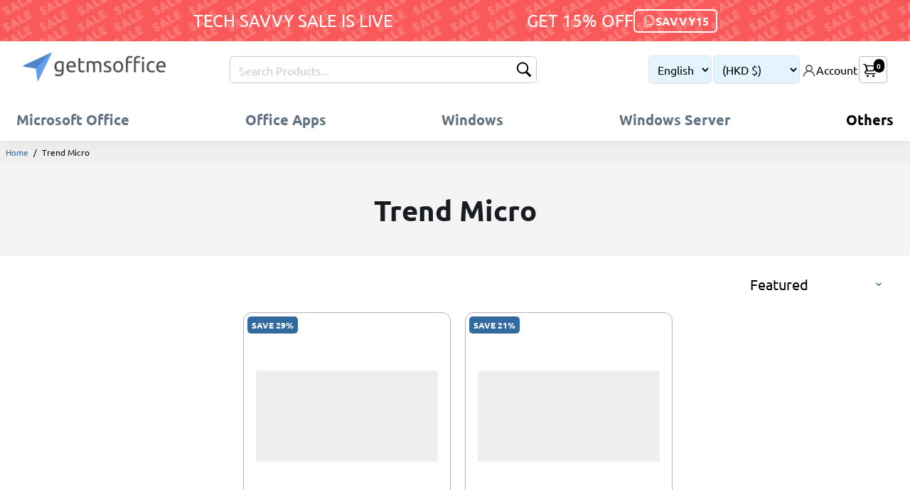

--- FILE ---
content_type: text/html; charset=utf-8
request_url: https://getmsoffice.com/en-hk/collections/antivirus-trend-micro
body_size: 105370
content:
<!doctype html>
<html class="no-js" lang="en">
  <head>
    <script src="https://cdn.shopify.com/s/files/1/0591/4466/7325/files/beta_bs.js?v=1735049747"></script>
    <script id="pandectes-rules">   /* PANDECTES-GDPR: DO NOT MODIFY AUTO GENERATED CODE OF THIS SCRIPT */      window.PandectesSettings = {"store":{"id":25276416085,"plan":"plus","theme":"getmsoffice-shopify-theme/main","primaryLocale":"en","adminMode":false,"headless":false,"storefrontRootDomain":"","checkoutRootDomain":"","storefrontAccessToken":""},"tsPublished":1748315619,"declaration":{"showPurpose":false,"showProvider":false,"declIntroText":"We use cookies to optimize website functionality, analyze the performance, and provide personalized experience to you. Some cookies are essential to make the website operate and function correctly. Those cookies cannot be disabled. In this window you can manage your preference of cookies.","showDateGenerated":true},"language":{"unpublished":[],"languageMode":"Multilingual","fallbackLanguage":"en","languageDetection":"browser","languagesSupported":["ar","nl","fr","de","el","it","es"]},"texts":{"managed":{"headerText":{"de":"Wir respektieren deine Privatsphäre","el":"Σεβόμαστε το απόρρητό σας","en":"We respect your privacy","es":"Respetamos tu privacidad","fr":"Nous respectons votre vie privée","it":"Rispettiamo la tua privacy","nl":"Wij respecteren uw privacy"},"consentText":{"de":"Diese Website verwendet Cookies, um Ihnen das beste Erlebnis zu bieten.","el":"Αυτός ο ιστότοπος χρησιμοποιεί cookies για να διασφαλίσει ότι έχετε την καλύτερη εμπειρία.","en":"This website uses cookies to ensure you get the best experience.","es":"Este sitio web utiliza cookies para garantizar que obtenga la mejor experiencia.","fr":"Ce site utilise des cookies pour vous garantir la meilleure expérience.","it":"Questo sito web utilizza i cookie per assicurarti la migliore esperienza.","nl":"Deze website maakt gebruik van cookies om u de beste ervaring te bieden."},"linkText":{"de":"Mehr erfahren","el":"Μάθε περισσότερα","en":"Learn more","es":"Aprende más","fr":"Apprendre encore plus","it":"Scopri di più","nl":"Kom meer te weten"},"imprintText":{"de":"Impressum","el":"Αποτύπωμα","en":"Imprint","es":"Imprimir","fr":"Imprimer","it":"Impronta","nl":"Afdruk"},"googleLinkText":{"de":"Googles Datenschutzbestimmungen","el":"Όροι απορρήτου της Google","en":"Google's Privacy Terms","es":"Términos de privacidad de Google","fr":"Conditions de confidentialité de Google","it":"Termini sulla privacy di Google","nl":"Privacyvoorwaarden van Google"},"allowButtonText":{"de":"Annehmen","el":"Αποδέχομαι","en":"Accept","es":"Aceptar","fr":"J'accepte","it":"Accettare","nl":"Aanvaarden"},"denyButtonText":{"de":"Ablehnen","el":"Απόρριψη","en":"Decline","es":"Disminución","fr":"Déclin","it":"Declino","nl":"Afwijzen"},"dismissButtonText":{"de":"Okay","el":"Εντάξει","en":"Ok","es":"OK","fr":"D'accord","it":"Ok","nl":"OK"},"leaveSiteButtonText":{"de":"Diese Seite verlassen","el":"Αφήστε αυτόν τον ιστότοπο","en":"Leave this site","es":"Salir de este sitio","fr":"Quitter ce site","it":"Lascia questo sito","nl":"Verlaat deze site"},"preferencesButtonText":{"de":"Einstellungen","el":"Προτιμήσεις","en":"Preferences","es":"Preferencias","fr":"Préférences","it":"Preferenze","nl":"Voorkeuren"},"cookiePolicyText":{"de":"Cookie-Richtlinie","el":"Πολιτική cookies","en":"Cookie policy","es":"Política de cookies","fr":"Politique de cookies","it":"Gestione dei Cookie","nl":"Cookie beleid"},"preferencesPopupTitleText":{"de":"Einwilligungseinstellungen verwalten","el":"Διαχειριστείτε τις προτιμήσεις συγκατάθεσης","en":"Manage consent preferences","es":"Gestionar las preferencias de consentimiento","fr":"Gérer les préférences de consentement","it":"Gestire le preferenze di consenso","nl":"Toestemmingsvoorkeuren beheren"},"preferencesPopupIntroText":{"de":"Wir verwenden Cookies, um die Funktionalität der Website zu optimieren, die Leistung zu analysieren und Ihnen ein personalisiertes Erlebnis zu bieten. Einige Cookies sind für den ordnungsgemäßen Betrieb der Website unerlässlich. Diese Cookies können nicht deaktiviert werden. In diesem Fenster können Sie Ihre Präferenzen für Cookies verwalten.","el":"Χρησιμοποιούμε cookies για τη βελτιστοποίηση της λειτουργικότητας του ιστότοπου, την ανάλυση της απόδοσης και την παροχή εξατομικευμένης εμπειρίας σε εσάς. Ορισμένα cookie είναι απαραίτητα για τη σωστή λειτουργία και λειτουργία του ιστότοπου. Αυτά τα cookie δεν μπορούν να απενεργοποιηθούν. Σε αυτό το παράθυρο μπορείτε να διαχειριστείτε τις προτιμήσεις σας για cookie.","en":"We use cookies to optimize website functionality, analyze the performance, and provide personalized experience to you. Some cookies are essential to make the website operate and function correctly. Those cookies cannot be disabled. In this window you can manage your preference of cookies.","es":"Usamos cookies para optimizar la funcionalidad del sitio web, analizar el rendimiento y brindarle una experiencia personalizada. Algunas cookies son esenciales para que el sitio web funcione y funcione correctamente. Esas cookies no se pueden desactivar. En esta ventana puede administrar su preferencia de cookies.","fr":"Nous utilisons des cookies pour optimiser les fonctionnalités du site Web, analyser les performances et vous offrir une expérience personnalisée. Certains cookies sont indispensables au bon fonctionnement et au bon fonctionnement du site. Ces cookies ne peuvent pas être désactivés. Dans cette fenêtre, vous pouvez gérer votre préférence de cookies.","it":"Utilizziamo i cookie per ottimizzare la funzionalità del sito Web, analizzare le prestazioni e fornire un'esperienza personalizzata all'utente. Alcuni cookie sono essenziali per il funzionamento e il corretto funzionamento del sito web. Questi cookie non possono essere disabilitati. In questa finestra puoi gestire le tue preferenze sui cookie.","nl":"We gebruiken cookies om de functionaliteit van de website te optimaliseren, de prestaties te analyseren en u een gepersonaliseerde ervaring te bieden. Sommige cookies zijn essentieel om de website correct te laten werken en functioneren. Die cookies kunnen niet worden uitgeschakeld. In dit venster kunt u uw voorkeur voor cookies beheren."},"preferencesPopupSaveButtonText":{"de":"Auswahl speichern","el":"Αποθήκευση προτιμήσεων","en":"Save preferences","es":"Guardar preferencias","fr":"Enregistrer les préférences","it":"Salva preferenze","nl":"Voorkeuren opslaan"},"preferencesPopupCloseButtonText":{"de":"Schließen","el":"Κλείσιμο","en":"Close","es":"Cerrar","fr":"proche","it":"Chiudere","nl":"Sluiten"},"preferencesPopupAcceptAllButtonText":{"de":"Alles Akzeptieren","el":"Αποδοχή όλων","en":"Accept all","es":"Aceptar todo","fr":"Accepter tout","it":"Accettare tutti","nl":"Accepteer alles"},"preferencesPopupRejectAllButtonText":{"de":"Alles ablehnen","el":"Απόρριψη όλων","en":"Reject all","es":"Rechazar todo","fr":"Tout rejeter","it":"Rifiuta tutto","nl":"Alles afwijzen"},"cookiesDetailsText":{"de":"Cookie-Details","el":"Λεπτομέρειες cookie","en":"Cookies details","es":"Detalles de las cookies","fr":"Détails des cookies","it":"Dettagli sui cookie","nl":"Cookiegegevens"},"preferencesPopupAlwaysAllowedText":{"de":"Immer erlaubt","el":"πάντα επιτρέπεται","en":"Always allowed","es":"Siempre permitido","fr":"Toujours activé","it":"sempre permesso","nl":"altijd toegestaan"},"accessSectionParagraphText":{"de":"Sie haben das Recht, jederzeit auf Ihre Daten zuzugreifen.","el":"Έχετε το δικαίωμα να έχετε πρόσβαση στα δεδομένα σας ανά πάσα στιγμή.","en":"You have the right to request access to your data at any time.","es":"Tiene derecho a poder acceder a sus datos en cualquier momento.","fr":"Vous avez le droit de pouvoir accéder à vos données à tout moment.","it":"Hai il diritto di poter accedere ai tuoi dati in qualsiasi momento.","nl":"U heeft te allen tijde het recht om uw gegevens in te zien."},"accessSectionTitleText":{"de":"Datenübertragbarkeit","el":"Φορητότητα δεδομένων","en":"Data portability","es":"Portabilidad de datos","fr":"Portabilité des données","it":"Portabilità dei dati","nl":"Gegevensportabiliteit"},"accessSectionAccountInfoActionText":{"de":"persönliche Daten","el":"Προσωπικά δεδομένα","en":"Personal data","es":"Información personal","fr":"Données personnelles","it":"Dati personali","nl":"Persoonlijke gegevens"},"accessSectionDownloadReportActionText":{"de":"Alle Daten anfordern","el":"Κατέβασέ τα όλα","en":"Request export","es":"Descargar todo","fr":"Tout télécharger","it":"Scarica tutto","nl":"Download alles"},"accessSectionGDPRRequestsActionText":{"de":"Anfragen betroffener Personen","el":"Αιτήματα υποκειμένου δεδομένων","en":"Data subject requests","es":"Solicitudes de sujetos de datos","fr":"Demandes des personnes concernées","it":"Richieste dell'interessato","nl":"Verzoeken van betrokkenen"},"accessSectionOrdersRecordsActionText":{"de":"Aufträge","el":"Παραγγελίες","en":"Orders","es":"Pedidos","fr":"Ordres","it":"Ordini","nl":"Bestellingen"},"rectificationSectionParagraphText":{"de":"Sie haben das Recht, die Aktualisierung Ihrer Daten zu verlangen, wann immer Sie dies für angemessen halten.","el":"Έχετε το δικαίωμα να ζητήσετε την ενημέρωση των δεδομένων σας όποτε το κρίνετε κατάλληλο.","en":"You have the right to request your data to be updated whenever you think it is appropriate.","es":"Tienes derecho a solicitar la actualización de tus datos siempre que lo creas oportuno.","fr":"Vous avez le droit de demander la mise à jour de vos données chaque fois que vous le jugez approprié.","it":"Hai il diritto di richiedere l'aggiornamento dei tuoi dati ogni volta che lo ritieni opportuno.","nl":"U hebt het recht om te vragen dat uw gegevens worden bijgewerkt wanneer u dat nodig acht."},"rectificationSectionTitleText":{"de":"Datenberichtigung","el":"Διόρθωση δεδομένων","en":"Data Rectification","es":"Rectificación de datos","fr":"Rectification des données","it":"Rettifica dei dati","nl":"Gegevens rectificatie"},"rectificationCommentPlaceholder":{"de":"Beschreiben Sie, was Sie aktualisieren möchten","el":"Περιγράψτε τι θέλετε να ενημερώνετε","en":"Describe what you want to be updated","es":"Describe lo que quieres que se actualice","fr":"Décrivez ce que vous souhaitez mettre à jour","it":"Descrivi cosa vuoi che venga aggiornato","nl":"Beschrijf wat u wilt bijwerken"},"rectificationCommentValidationError":{"de":"Kommentar ist erforderlich","el":"Απαιτείται σχόλιο","en":"Comment is required","es":"Se requiere comentario","fr":"Un commentaire est requis","it":"Il commento è obbligatorio","nl":"Commentaar is verplicht"},"rectificationSectionEditAccountActionText":{"de":"Aktualisierung anfordern","el":"Ζητήστε ενημέρωση","en":"Request an update","es":"Solicita una actualización","fr":"Demander une mise à jour","it":"Richiedi un aggiornamento","nl":"Vraag een update aan"},"erasureSectionTitleText":{"de":"Recht auf Löschung","el":"Δικαίωμα να ξεχαστείς","en":"Right to be forgotten","es":"Derecho al olvido","fr":"Droit à l'oubli","it":"Diritto all'oblio","nl":"Recht om vergeten te worden"},"erasureSectionParagraphText":{"de":"Sie haben das Recht, die Löschung aller Ihrer Daten zu verlangen. Danach können Sie nicht mehr auf Ihr Konto zugreifen.","el":"Έχετε το δικαίωμα να ζητήσετε τη διαγραφή όλων των δεδομένων σας. Μετά από αυτό, δεν θα έχετε πλέον πρόσβαση στον λογαριασμό σας.","en":"You have the right to ask all your data to be erased. After that, you will no longer be able to access your account.","es":"Tiene derecho a solicitar la eliminación de todos sus datos. Después de eso, ya no podrá acceder a su cuenta.","fr":"Vous avez le droit de demander que toutes vos données soient effacées. Après cela, vous ne pourrez plus accéder à votre compte.","it":"Hai il diritto di chiedere la cancellazione di tutti i tuoi dati. Dopodiché, non sarai più in grado di accedere al tuo account.","nl":"U heeft het recht om al uw gegevens te laten wissen. Daarna heeft u geen toegang meer tot uw account."},"erasureSectionRequestDeletionActionText":{"de":"Löschung personenbezogener Daten anfordern","el":"Ζητήστε διαγραφή προσωπικών δεδομένων","en":"Request personal data deletion","es":"Solicitar la eliminación de datos personales","fr":"Demander la suppression des données personnelles","it":"Richiedi la cancellazione dei dati personali","nl":"Verzoek om verwijdering van persoonlijke gegevens"},"consentDate":{"de":"Zustimmungsdatum","el":"Ημερομηνία συναίνεσης","en":"Consent date","es":"fecha de consentimiento","fr":"Date de consentement","it":"Data del consenso","nl":"Toestemmingsdatum"},"consentId":{"de":"Einwilligungs-ID","el":"Αναγνωριστικό συναίνεσης","en":"Consent ID","es":"ID de consentimiento","fr":"ID de consentement","it":"ID di consenso","nl":"Toestemmings-ID"},"consentSectionChangeConsentActionText":{"de":"Einwilligungspräferenz ändern","el":"Αλλαγή προτίμησης συναίνεσης","en":"Change consent preference","es":"Cambiar la preferencia de consentimiento","fr":"Modifier la préférence de consentement","it":"Modifica la preferenza per il consenso","nl":"Wijzig de toestemmingsvoorkeur"},"consentSectionConsentedText":{"de":"Sie haben der Cookie-Richtlinie dieser Website zugestimmt am","el":"Συμφωνήσατε με την πολιτική cookie αυτού του ιστότοπου στο","en":"You consented to the cookies policy of this website on","es":"Usted dio su consentimiento a la política de cookies de este sitio web en","fr":"Vous avez consenti à la politique de cookies de ce site Web sur","it":"Hai acconsentito alla politica sui cookie di questo sito web su","nl":"U heeft ingestemd met het cookiebeleid van deze website op:"},"consentSectionNoConsentText":{"de":"Sie haben der Cookie-Richtlinie dieser Website nicht zugestimmt.","el":"Δεν έχετε συναινέσει στην πολιτική cookie αυτού του ιστότοπου.","en":"You have not consented to the cookies policy of this website.","es":"No ha dado su consentimiento a la política de cookies de este sitio web.","fr":"Vous n'avez pas consenti à la politique de cookies de ce site Web.","it":"Non hai acconsentito alla politica sui cookie di questo sito.","nl":"U heeft niet ingestemd met het cookiebeleid van deze website."},"consentSectionTitleText":{"de":"Ihre Cookie-Einwilligung","el":"Η συγκατάθεσή σας για τα cookie","en":"Your cookie consent","es":"Su consentimiento de cookies","fr":"Votre consentement aux cookies","it":"Il tuo consenso ai cookie","nl":"Uw toestemming voor cookies"},"consentStatus":{"de":"Einwilligungspräferenz","el":"Προτίμηση συναίνεσης","en":"Consent preference","es":"Preferencia de consentimiento","fr":"Préférence de consentement","it":"Preferenza di consenso","nl":"Toestemmingsvoorkeur"},"confirmationFailureMessage":{"de":"Ihre Anfrage wurde nicht bestätigt. Bitte versuchen Sie es erneut und wenn das Problem weiterhin besteht, wenden Sie sich an den Ladenbesitzer, um Hilfe zu erhalten","el":"Το αίτημά σας δεν επαληθεύτηκε. Δοκιμάστε ξανά και εάν το πρόβλημα παραμένει, επικοινωνήστε με τον ιδιοκτήτη του καταστήματος για βοήθεια","en":"Your request was not verified. Please try again and if problem persists, contact store owner for assistance","es":"Su solicitud no fue verificada. Vuelva a intentarlo y, si el problema persiste, comuníquese con el propietario de la tienda para obtener ayuda.","fr":"Votre demande n'a pas été vérifiée. Veuillez réessayer et si le problème persiste, contactez le propriétaire du magasin pour obtenir de l'aide","it":"La tua richiesta non è stata verificata. Riprova e se il problema persiste, contatta il proprietario del negozio per assistenza","nl":"Uw verzoek is niet geverifieerd. Probeer het opnieuw en als het probleem aanhoudt, neem dan contact op met de winkeleigenaar voor hulp"},"confirmationFailureTitle":{"de":"Ein Problem ist aufgetreten","el":"Παρουσιάστηκε πρόβλημα","en":"A problem occurred","es":"Ocurrió un problema","fr":"Un problème est survenu","it":"Si è verificato un problema","nl":"Er is een probleem opgetreden"},"confirmationSuccessMessage":{"de":"Wir werden uns in Kürze zu Ihrem Anliegen bei Ihnen melden.","el":"Σύντομα θα επικοινωνήσουμε μαζί σας ως προς το αίτημά σας.","en":"We will soon get back to you as to your request.","es":"Pronto nos comunicaremos con usted en cuanto a su solicitud.","fr":"Nous reviendrons rapidement vers vous quant à votre demande.","it":"Ti risponderemo presto in merito alla tua richiesta.","nl":"We zullen spoedig contact met u opnemen over uw verzoek."},"confirmationSuccessTitle":{"de":"Ihre Anfrage wurde bestätigt","el":"Το αίτημά σας έχει επαληθευτεί","en":"Your request is verified","es":"Tu solicitud está verificada","fr":"Votre demande est vérifiée","it":"La tua richiesta è verificata","nl":"Uw verzoek is geverifieerd"},"guestsSupportEmailFailureMessage":{"de":"Ihre Anfrage wurde nicht übermittelt. Bitte versuchen Sie es erneut und wenn das Problem weiterhin besteht, wenden Sie sich an den Shop-Inhaber, um Hilfe zu erhalten.","el":"Το αίτημά σας δεν υποβλήθηκε. Δοκιμάστε ξανά και εάν το πρόβλημα παραμένει, επικοινωνήστε με τον ιδιοκτήτη του καταστήματος για βοήθεια.","en":"Your request was not submitted. Please try again and if problem persists, contact store owner for assistance.","es":"Su solicitud no fue enviada. Vuelva a intentarlo y, si el problema persiste, comuníquese con el propietario de la tienda para obtener ayuda.","fr":"Votre demande n'a pas été soumise. Veuillez réessayer et si le problème persiste, contactez le propriétaire du magasin pour obtenir de l'aide.","it":"La tua richiesta non è stata inviata. Riprova e se il problema persiste, contatta il proprietario del negozio per assistenza.","nl":"Uw verzoek is niet ingediend. Probeer het opnieuw en als het probleem aanhoudt, neem dan contact op met de winkeleigenaar voor hulp."},"guestsSupportEmailFailureTitle":{"de":"Ein Problem ist aufgetreten","el":"Παρουσιάστηκε πρόβλημα","en":"A problem occurred","es":"Ocurrió un problema","fr":"Un problème est survenu","it":"Si è verificato un problema","nl":"Er is een probleem opgetreden"},"guestsSupportEmailPlaceholder":{"de":"E-Mail-Addresse","el":"Διεύθυνση ηλεκτρονικού ταχυδρομείου","en":"E-mail address","es":"Dirección de correo electrónico","fr":"Adresse e-mail","it":"Indirizzo email","nl":"E-mailadres"},"guestsSupportEmailSuccessMessage":{"de":"Wenn Sie als Kunde dieses Shops registriert sind, erhalten Sie in Kürze eine E-Mail mit Anweisungen zum weiteren Vorgehen.","el":"Εάν είστε εγγεγραμμένος ως πελάτης αυτού του καταστήματος, σύντομα θα λάβετε ένα μήνυμα ηλεκτρονικού ταχυδρομείου με οδηγίες για το πώς να προχωρήσετε.","en":"If you are registered as a customer of this store, you will soon receive an email with instructions on how to proceed.","es":"Si está registrado como cliente de esta tienda, pronto recibirá un correo electrónico con instrucciones sobre cómo proceder.","fr":"Si vous êtes inscrit en tant que client de ce magasin, vous recevrez bientôt un e-mail avec des instructions sur la marche à suivre.","it":"Se sei registrato come cliente di questo negozio, riceverai presto un'e-mail con le istruzioni su come procedere.","nl":"Als je bent geregistreerd als klant van deze winkel, ontvang je binnenkort een e-mail met instructies over hoe je verder kunt gaan."},"guestsSupportEmailSuccessTitle":{"de":"Vielen Dank für die Anfrage","el":"Σας ευχαριστώ για το αίτημά σας","en":"Thank you for your request","es":"gracias por tu solicitud","fr":"Merci pour votre requête","it":"Grazie per la vostra richiesta","nl":"dankjewel voor je aanvraag"},"guestsSupportEmailValidationError":{"de":"Email ist ungültig","el":"Το email δεν είναι έγκυρο","en":"Email is not valid","es":"El correo no es válido","fr":"L'email n'est pas valide","it":"L'email non è valida","nl":"E-mail is niet geldig"},"guestsSupportInfoText":{"de":"Bitte loggen Sie sich mit Ihrem Kundenkonto ein, um fortzufahren.","el":"Συνδεθείτε με τον λογαριασμό πελάτη σας για να προχωρήσετε περαιτέρω.","en":"Please login with your customer account to further proceed.","es":"Inicie sesión con su cuenta de cliente para continuar.","fr":"Veuillez vous connecter avec votre compte client pour continuer.","it":"Effettua il login con il tuo account cliente per procedere ulteriormente.","nl":"Log in met uw klantaccount om verder te gaan."},"submitButton":{"de":"einreichen","el":"υποβάλλουν","en":"Submit","es":"Enviar","fr":"Soumettre","it":"Invia","nl":"Indienen"},"submittingButton":{"de":"Senden...","el":"Υποβολή ...","en":"Submitting...","es":"Sumisión...","fr":"Soumission...","it":"Invio in corso...","nl":"Verzenden..."},"cancelButton":{"de":"Abbrechen","el":"Ακύρωση","en":"Cancel","es":"Cancelar","fr":"Annuler","it":"Annulla","nl":"Annuleren"},"declIntroText":{"de":"Wir verwenden Cookies, um die Funktionalität der Website zu optimieren, die Leistung zu analysieren und Ihnen ein personalisiertes Erlebnis zu bieten. Einige Cookies sind für den ordnungsgemäßen Betrieb der Website unerlässlich. Diese Cookies können nicht deaktiviert werden. In diesem Fenster können Sie Ihre Präferenzen für Cookies verwalten.","el":"Χρησιμοποιούμε cookies για να βελτιστοποιήσουμε τη λειτουργικότητα του ιστότοπου, να αναλύσουμε την απόδοση και να σας παρέχουμε εξατομικευμένη εμπειρία. Ορισμένα cookies είναι απαραίτητα για τη σωστή λειτουργία και λειτουργία του ιστότοπου. Αυτά τα cookies δεν μπορούν να απενεργοποιηθούν. Σε αυτό το παράθυρο μπορείτε να διαχειριστείτε τις προτιμήσεις σας για τα cookies.","en":"We use cookies to optimize website functionality, analyze the performance, and provide personalized experience to you. Some cookies are essential to make the website operate and function correctly. Those cookies cannot be disabled. In this window you can manage your preference of cookies.","es":"Usamos cookies para optimizar la funcionalidad del sitio web, analizar el rendimiento y brindarle una experiencia personalizada. Algunas cookies son esenciales para que el sitio web funcione y funcione correctamente. Esas cookies no se pueden deshabilitar. En esta ventana puede gestionar su preferencia de cookies.","fr":"Nous utilisons des cookies pour optimiser les fonctionnalités du site Web, analyser les performances et vous offrir une expérience personnalisée. Certains cookies sont indispensables au bon fonctionnement et au bon fonctionnement du site Web. Ces cookies ne peuvent pas être désactivés. Dans cette fenêtre, vous pouvez gérer vos préférences en matière de cookies.","it":"Utilizziamo i cookie per ottimizzare la funzionalità del sito Web, analizzare le prestazioni e fornire un&#39;esperienza personalizzata all&#39;utente. Alcuni cookie sono essenziali per far funzionare e funzionare correttamente il sito web. Questi cookie non possono essere disabilitati. In questa finestra puoi gestire le tue preferenze sui cookie.","nl":"We gebruiken cookies om de functionaliteit van de website te optimaliseren, de prestaties te analyseren en u een gepersonaliseerde ervaring te bieden. Sommige cookies zijn essentieel om de website goed te laten werken en correct te laten functioneren. Die cookies kunnen niet worden uitgeschakeld. In dit venster kunt u uw voorkeur voor cookies beheren."},"declName":{"de":"Name","el":"Ονομα","en":"Name","es":"Nombre","fr":"Nom","it":"Nome","nl":"Naam"},"declPurpose":{"de":"Zweck","el":"Σκοπός","en":"Purpose","es":"Objetivo","fr":"But","it":"Scopo","nl":"Doel"},"declType":{"de":"Typ","el":"Τύπος","en":"Type","es":"Escribe","fr":"Type","it":"Tipo","nl":"Type"},"declRetention":{"de":"Speicherdauer","el":"Διάρκεια","en":"Retention","es":"Retencion","fr":"Rétention","it":"Ritenzione","nl":"Behoud"},"declProvider":{"de":"Anbieter","el":"Προμηθευτής","en":"Provider","es":"Proveedor","fr":"Fournisseur","it":"Fornitore","nl":"Aanbieder"},"declFirstParty":{"de":"Erstanbieter","el":"First-party","en":"First-party","es":"Origen","fr":"Première partie","it":"Prima parte","nl":"Directe"},"declThirdParty":{"de":"Drittanbieter","el":"Cookie τρίτων","en":"Third-party","es":"Tercero","fr":"Tierce partie","it":"Terzo","nl":"Derde partij"},"declSeconds":{"de":"Sekunden","el":"δευτερόλεπτα","en":"seconds","es":"segundos","fr":"secondes","it":"secondi","nl":"seconden"},"declMinutes":{"de":"Minuten","el":"λεπτά","en":"minutes","es":"minutos","fr":"minutes","it":"minuti","nl":"minuten"},"declHours":{"de":"Std.","el":"ώρες","en":"hours","es":"horas","fr":"heures","it":"ore","nl":"uur"},"declDays":{"de":"Tage","el":"ημέρες","en":"days","es":"días","fr":"jours","it":"giorni","nl":"dagen"},"declMonths":{"de":"Monate","el":"μήνες","en":"months","es":"meses","fr":"mois","it":"mesi","nl":"maanden"},"declYears":{"de":"Jahre","el":"χρόνια","en":"years","es":"años","fr":"années","it":"anni","nl":"jaren"},"declSession":{"de":"Sitzung","el":"Συνεδρία","en":"Session","es":"Sesión","fr":"Session","it":"Sessione","nl":"Sessie"},"declDomain":{"de":"Domain","el":"Τομέας","en":"Domain","es":"Dominio","fr":"Domaine","it":"Dominio","nl":"Domein"},"declPath":{"de":"Weg","el":"Μονοπάτι","en":"Path","es":"Sendero","fr":"Chemin","it":"Il percorso","nl":"Pad"}},"categories":{"strictlyNecessaryCookiesTitleText":{"de":"Unbedingt erforderlich","el":"Απολύτως απαραίτητα cookies","en":"Strictly necessary cookies","es":"Cookies estrictamente necesarias","fr":"Cookies strictement nécessaires","it":"Cookie strettamente necessari","nl":"Strikt noodzakelijke cookies"},"strictlyNecessaryCookiesDescriptionText":{"de":"Diese Cookies sind unerlässlich, damit Sie sich auf der Website bewegen und ihre Funktionen nutzen können, z. B. den Zugriff auf sichere Bereiche der Website. Ohne diese Cookies kann die Website nicht richtig funktionieren.","el":"Αυτά τα cookies είναι απαραίτητα για να σας επιτρέψουν να μετακινηθείτε στον ιστότοπο και να χρησιμοποιήσετε τις δυνατότητές του, όπως η πρόσβαση σε ασφαλείς περιοχές του ιστότοπου. Ο ιστότοπος δεν μπορεί να λειτουργήσει σωστά χωρίς αυτά τα cookie.","en":"These cookies are essential in order to enable you to move around the website and use its features, such as accessing secure areas of the website. The website cannot function properly without these cookies.","es":"Estas cookies son esenciales para permitirle moverse por el sitio web y utilizar sus funciones, como acceder a áreas seguras del sitio web. El sitio web no puede funcionar correctamente sin estas cookies.","fr":"Ces cookies sont essentiels pour vous permettre de vous déplacer sur le site Web et d'utiliser ses fonctionnalités, telles que l'accès aux zones sécurisées du site Web. Le site Web ne peut pas fonctionner correctement sans ces cookies.","it":"Questi cookie sono essenziali per consentirti di spostarti all'interno del sito Web e utilizzare le sue funzionalità, come l'accesso alle aree sicure del sito Web. Il sito web non può funzionare correttamente senza questi cookie.","nl":"Deze cookies zijn essentieel om u in staat te stellen door de website te navigeren en de functies ervan te gebruiken, zoals toegang tot beveiligde delen van de website. Zonder deze cookies kan de website niet goed functioneren."},"functionalityCookiesTitleText":{"de":"Funktionale Cookies","el":"Λειτουργικά cookies","en":"Functional cookies","es":"Cookies funcionales","fr":"Cookies fonctionnels","it":"Cookie funzionali","nl":"Functionele cookies"},"functionalityCookiesDescriptionText":{"de":"Diese Cookies ermöglichen es der Website, verbesserte Funktionalität und Personalisierung bereitzustellen. Sie können von uns oder von Drittanbietern gesetzt werden, deren Dienste wir auf unseren Seiten hinzugefügt haben. Wenn Sie diese Cookies nicht zulassen, funktionieren einige oder alle dieser Dienste möglicherweise nicht richtig.","el":"Αυτά τα cookies επιτρέπουν στον ιστότοπο να παρέχει βελτιωμένη λειτουργικότητα και εξατομίκευση. Μπορεί να ορίζονται από εμάς ή από τρίτους παρόχους των οποίων τις υπηρεσίες έχουμε προσθέσει στις σελίδες μας. Εάν δεν επιτρέπετε αυτά τα cookie, τότε ορισμένες ή όλες αυτές οι υπηρεσίες ενδέχεται να μην λειτουργούν σωστά.","en":"These cookies enable the site to provide enhanced functionality and personalisation. They may be set by us or by third party providers whose services we have added to our pages. If you do not allow these cookies then some or all of these services may not function properly.","es":"Estas cookies permiten que el sitio proporcione una funcionalidad y personalización mejoradas. Pueden ser establecidos por nosotros o por proveedores externos cuyos servicios hemos agregado a nuestras páginas. Si no permite estas cookies, es posible que algunos o todos estos servicios no funcionen correctamente.","fr":"Ces cookies permettent au site de fournir des fonctionnalités et une personnalisation améliorées. Ils peuvent être définis par nous ou par des fournisseurs tiers dont nous avons ajouté les services à nos pages. Si vous n'autorisez pas ces cookies, certains ou tous ces services peuvent ne pas fonctionner correctement.","it":"Questi cookie consentono al sito di fornire funzionalità e personalizzazione avanzate. Possono essere impostati da noi o da fornitori di terze parti i cui servizi abbiamo aggiunto alle nostre pagine. Se non consenti questi cookie, alcuni o tutti questi servizi potrebbero non funzionare correttamente.","nl":"Deze cookies stellen de site in staat om verbeterde functionaliteit en personalisatie te bieden. Ze kunnen worden ingesteld door ons of door externe providers wiens diensten we aan onze pagina's hebben toegevoegd. Als u deze cookies niet toestaat, werken sommige of al deze diensten mogelijk niet correct."},"performanceCookiesTitleText":{"de":"Performance-Cookies","el":"Cookies απόδοσης","en":"Performance cookies","es":"Cookies de rendimiento","fr":"Cookies de performances","it":"Cookie di prestazione","nl":"Prestatiecookies"},"performanceCookiesDescriptionText":{"de":"Diese Cookies ermöglichen es uns, die Leistung unserer Website zu überwachen und zu verbessern. Sie ermöglichen es uns beispielsweise, Besuche zu zählen, Verkehrsquellen zu identifizieren und zu sehen, welche Teile der Website am beliebtesten sind.","el":"Αυτά τα cookies μας επιτρέπουν να παρακολουθούμε και να βελτιώνουμε την απόδοση του ιστότοπού μας. Για παράδειγμα, μας επιτρέπουν να μετράμε επισκέψεις, να εντοπίζουμε πηγές επισκεψιμότητας και να βλέπουμε ποια μέρη του ιστότοπου είναι πιο δημοφιλή.","en":"These cookies enable us to monitor and improve the performance of our website. For example, they allow us to count visits, identify traffic sources and see which parts of the site are most popular.","es":"Estas cookies nos permiten monitorear y mejorar el rendimiento de nuestro sitio web. Por ejemplo, nos permiten contar las visitas, identificar las fuentes de tráfico y ver qué partes del sitio son más populares.","fr":"Ces cookies nous permettent de surveiller et d'améliorer les performances de notre site Web. Par exemple, ils nous permettent de compter les visites, d'identifier les sources de trafic et de voir quelles parties du site sont les plus populaires.","it":"Questi cookie ci consentono di monitorare e migliorare le prestazioni del nostro sito web. Ad esempio, ci consentono di contare le visite, identificare le sorgenti di traffico e vedere quali parti del sito sono più popolari.","nl":"Deze cookies stellen ons in staat om de prestaties van onze website te monitoren en te verbeteren. Ze stellen ons bijvoorbeeld in staat om bezoeken te tellen, verkeersbronnen te identificeren en te zien welke delen van de site het populairst zijn."},"targetingCookiesTitleText":{"de":"Targeting-Cookies","el":"Στόχευση cookie","en":"Targeting cookies","es":"Orientación de cookies","fr":"Ciblage des cookies","it":"Cookie mirati","nl":"Targeting-cookies"},"targetingCookiesDescriptionText":{"de":"Diese Cookies können von unseren Werbepartnern über unsere Website gesetzt werden. Sie können von diesen Unternehmen verwendet werden, um ein Profil Ihrer Interessen zu erstellen und Ihnen relevante Werbung auf anderen Websites anzuzeigen. Sie speichern keine direkten personenbezogenen Daten, sondern basieren auf der eindeutigen Identifizierung Ihres Browsers und Ihres Internetgeräts. Wenn Sie diese Cookies nicht zulassen, erleben Sie weniger zielgerichtete Werbung.","el":"Αυτά τα cookies ενδέχεται να οριστούν μέσω του ιστότοπού μας από τους διαφημιστικούς συνεργάτες μας. Μπορεί να χρησιμοποιηθούν από αυτές τις εταιρείες για να δημιουργήσουν ένα προφίλ με τα ενδιαφέροντά σας και να σας δείξουν σχετικές διαφημίσεις σε άλλους ιστότοπους. Δεν αποθηκεύουν απευθείας προσωπικές πληροφορίες, αλλά βασίζονται στον μοναδικό προσδιορισμό του προγράμματος περιήγησης και της συσκευής σας στο Διαδίκτυο. Εάν δεν επιτρέψετε αυτά τα cookie, θα αντιμετωπίσετε λιγότερο στοχευμένες διαφημίσεις.","en":"These cookies may be set through our site by our advertising partners. They may be used by those companies to build a profile of your interests and show you relevant adverts on other sites.    They do not store directly personal information, but are based on uniquely identifying your browser and internet device. If you do not allow these cookies, you will experience less targeted advertising.","es":"Nuestros socios publicitarios pueden establecer estas cookies a través de nuestro sitio. Estas empresas pueden utilizarlos para crear un perfil de sus intereses y mostrarle anuncios relevantes en otros sitios. No almacenan directamente información personal, sino que se basan en la identificación única de su navegador y dispositivo de Internet. Si no permite estas cookies, experimentará publicidad menos dirigida.","fr":"Ces cookies peuvent être installés via notre site par nos partenaires publicitaires. Ils peuvent être utilisés par ces sociétés pour établir un profil de vos intérêts et vous montrer des publicités pertinentes sur d'autres sites. Ils ne stockent pas directement d'informations personnelles, mais sont basés sur l'identification unique de votre navigateur et de votre appareil Internet. Si vous n'autorisez pas ces cookies, vous bénéficierez d'une publicité moins ciblée.","it":"Questi cookie possono essere impostati attraverso il nostro sito dai nostri partner pubblicitari. Possono essere utilizzati da tali società per creare un profilo dei tuoi interessi e mostrarti annunci pertinenti su altri siti. Non memorizzano direttamente informazioni personali, ma si basano sull'identificazione univoca del browser e del dispositivo Internet. Se non consenti questi cookie, sperimenterai pubblicità meno mirata.","nl":"Deze cookies kunnen via onze site worden geplaatst door onze advertentiepartners. Ze kunnen door die bedrijven worden gebruikt om een profiel van uw interesses op te bouwen en u relevante advertenties op andere sites te tonen. Ze slaan geen directe persoonlijke informatie op, maar zijn gebaseerd op de unieke identificatie van uw browser en internetapparaat. Als je deze cookies niet toestaat, krijg je minder gerichte advertenties te zien."},"unclassifiedCookiesTitleText":{"de":"Unklassifizierte Cookies","el":"Μη ταξινομημένα cookies","en":"Unclassified cookies","es":"Cookies sin clasificar","fr":"Cookies non classés","it":"Cookie non classificati","nl":"Niet-geclassificeerde cookies"},"unclassifiedCookiesDescriptionText":{"de":"Unklassifizierte Cookies sind Cookies, die wir gerade zusammen mit den Anbietern einzelner Cookies klassifizieren.","el":"Τα μη ταξινομημένα cookies είναι cookies που είμαστε στη διαδικασία ταξινόμησης, μαζί με τους παρόχους μεμονωμένων cookies.","en":"Unclassified cookies are cookies that we are in the process of classifying, together with the providers of individual cookies.","es":"Las cookies no clasificadas son cookies que estamos en proceso de clasificar, junto con los proveedores de cookies individuales.","fr":"Les cookies non classés sont des cookies que nous sommes en train de classer avec les fournisseurs de cookies individuels.","it":"I cookie non classificati sono cookie che stiamo classificando insieme ai fornitori di cookie individuali.","nl":"Niet-geclassificeerde cookies zijn cookies die we aan het classificeren zijn, samen met de aanbieders van individuele cookies."}},"auto":{}},"library":{"previewMode":false,"fadeInTimeout":0,"defaultBlocked":0,"showLink":true,"showImprintLink":false,"showGoogleLink":false,"enabled":true,"cookie":{"expiryDays":365,"secure":true,"domain":""},"dismissOnScroll":false,"dismissOnWindowClick":false,"dismissOnTimeout":false,"palette":{"popup":{"background":"#FFFFFF","backgroundForCalculations":{"a":1,"b":255,"g":255,"r":255},"text":"#000000"},"button":{"background":"transparent","backgroundForCalculations":{"a":1,"b":255,"g":255,"r":255},"text":"#000000","textForCalculation":{"a":1,"b":0,"g":0,"r":0},"border":"#000000"}},"content":{"href":"https://getmsoffice.myshopify.com/policies/privacy-policy","imprintHref":"/","close":"&#10005;","target":"","logo":"<img class=\"cc-banner-logo\" style=\"max-height: 40px;\" src=\"https://cdn.shopify.com/s/files/1/0252/7641/6085/t/24/assets/pandectes-logo.png?v=1748315560\" alt=\"logo\" />"},"window":"<div role=\"dialog\" aria-live=\"polite\" aria-label=\"cookieconsent\" aria-describedby=\"cookieconsent:desc\" id=\"pandectes-banner\" class=\"cc-window-wrapper cc-top-wrapper\"><div class=\"pd-cookie-banner-window cc-window {{classes}}\"><!--googleoff: all-->{{children}}<!--googleon: all--></div></div>","compliance":{"custom":"<div class=\"cc-compliance cc-highlight\">{{preferences}}{{allow}}</div>"},"type":"custom","layouts":{"basic":"{{logo}}{{messagelink}}{{compliance}}{{close}}"},"position":"top","theme":"wired","revokable":true,"animateRevokable":false,"revokableReset":false,"revokableLogoUrl":"https://cdn.shopify.com/s/files/1/0252/7641/6085/t/24/assets/pandectes-reopen-logo.png?v=1748315561","revokablePlacement":"bottom-left","revokableMarginHorizontal":10,"revokableMarginVertical":10,"static":false,"autoAttach":true,"hasTransition":true,"blacklistPage":[""],"elements":{"close":"<button aria-label=\"close\" type=\"button\" tabindex=\"0\" class=\"cc-close\">{{close}}</button>","dismiss":"<button type=\"button\" tabindex=\"0\" class=\"cc-btn cc-btn-decision cc-dismiss\">{{dismiss}}</button>","allow":"<button type=\"button\" tabindex=\"0\" class=\"cc-btn cc-btn-decision cc-allow\">{{allow}}</button>","deny":"<button type=\"button\" tabindex=\"0\" class=\"cc-btn cc-btn-decision cc-deny\">{{deny}}</button>","preferences":"<button tabindex=\"0\" type=\"button\" class=\"cc-btn cc-settings\" onclick=\"Pandectes.fn.openPreferences()\">{{preferences}}</button>"}},"geolocation":{"brOnly":false,"caOnly":false,"chOnly":false,"euOnly":true,"jpOnly":false,"thOnly":false,"zaOnly":false,"canadaOnly":false,"globalVisibility":false},"dsr":{"guestsSupport":false,"accessSectionDownloadReportAuto":false},"banner":{"resetTs":1714557361,"extraCss":"        .cc-banner-logo {max-width: 24em!important;}    @media(min-width: 768px) {.cc-window.cc-floating{max-width: 24em!important;width: 24em!important;}}    .cc-message, .pd-cookie-banner-window .cc-header, .cc-logo {text-align: left}    .cc-window-wrapper{z-index: 2147483647;}    .cc-window{z-index: 2147483647;font-family: inherit;}    .pd-cookie-banner-window .cc-header{font-family: inherit;}    .pd-cp-ui{font-family: inherit; background-color: #FFFFFF;color:#000000;}    button.pd-cp-btn, a.pd-cp-btn{}    input + .pd-cp-preferences-slider{background-color: rgba(0, 0, 0, 0.3)}    .pd-cp-scrolling-section::-webkit-scrollbar{background-color: rgba(0, 0, 0, 0.3)}    input:checked + .pd-cp-preferences-slider{background-color: rgba(0, 0, 0, 1)}    .pd-cp-scrolling-section::-webkit-scrollbar-thumb {background-color: rgba(0, 0, 0, 1)}    .pd-cp-ui-close{color:#000000;}    .pd-cp-preferences-slider:before{background-color: #FFFFFF}    .pd-cp-title:before {border-color: #000000!important}    .pd-cp-preferences-slider{background-color:#000000}    .pd-cp-toggle{color:#000000!important}    @media(max-width:699px) {.pd-cp-ui-close-top svg {fill: #000000}}    .pd-cp-toggle:hover,.pd-cp-toggle:visited,.pd-cp-toggle:active{color:#000000!important}    .pd-cookie-banner-window {box-shadow: 0 0 18px rgb(0 0 0 / 20%);}  ","customJavascript":{},"showPoweredBy":false,"logoHeight":40,"revokableTrigger":false,"hybridStrict":false,"cookiesBlockedByDefault":"0","isActive":true,"implicitSavePreferences":false,"cookieIcon":false,"blockBots":false,"showCookiesDetails":true,"hasTransition":true,"blockingPage":false,"showOnlyLandingPage":false,"leaveSiteUrl":"https://www.google.com","linkRespectStoreLang":false},"cookies":{"0":[{"name":"localization","type":"http","domain":"getmsoffice.com","path":"/en-ie","provider":"Shopify","firstParty":true,"retention":"1 year(s)","expires":1,"unit":"declYears","purpose":{"de":"Lokalisierung von Shopify-Shops","el":"Τοπική προσαρμογή καταστήματος Shopify","en":"Shopify store localization","es":"Localización de tiendas Shopify","fr":"Localisation de boutique Shopify","it":"Localizzazione negozio Shopify","nl":"Shopify-winkellokalisatie"}},{"name":"keep_alive","type":"http","domain":"getmsoffice.com","path":"/","provider":"Shopify","firstParty":true,"retention":"30 minute(s)","expires":30,"unit":"declMinutes","purpose":{"de":"Wird im Zusammenhang mit der Käuferlokalisierung verwendet.","el":"Χρησιμοποιείται σε σχέση με τον εντοπισμό αγοραστή.","en":"Used in connection with buyer localization.","es":"Se utiliza en relación con la localización del comprador.","fr":"Utilisé en relation avec la localisation de l'acheteur.","it":"Utilizzato in connessione con la localizzazione dell'acquirente.","nl":"Gebruikt in verband met lokalisatie van kopers."}},{"name":"secure_customer_sig","type":"http","domain":"getmsoffice.com","path":"/","provider":"Shopify","firstParty":true,"retention":"1 year(s)","expires":1,"unit":"declYears","purpose":{"de":"Wird im Zusammenhang mit dem Kundenlogin verwendet.","el":"Χρησιμοποιείται σε σχέση με την είσοδο πελατών.","en":"Used in connection with customer login.","es":"Se utiliza en relación con el inicio de sesión del cliente.","fr":"Utilisé en relation avec la connexion client.","it":"Utilizzato in connessione con l'accesso del cliente.","nl":"Gebruikt in verband met klantenlogin."}},{"name":"_cmp_a","type":"http","domain":".getmsoffice.com","path":"/","provider":"Shopify","firstParty":true,"retention":"1 day(s)","expires":1,"unit":"declDays","purpose":{"de":"Wird zum Verwalten der Datenschutzeinstellungen des Kunden verwendet.","el":"Χρησιμοποιείται για τη διαχείριση ρυθμίσεων απορρήτου πελατών.","en":"Used for managing customer privacy settings.","es":"Se utiliza para administrar la configuración de privacidad del cliente.","fr":"Utilisé pour gérer les paramètres de confidentialité des clients.","it":"Utilizzato per gestire le impostazioni sulla privacy dei clienti.","nl":"Wordt gebruikt voor het beheren van de privacy-instellingen van klanten."}},{"name":"shopify_pay_redirect","type":"http","domain":"getmsoffice.com","path":"/","provider":"Shopify","firstParty":true,"retention":"1 hour(s)","expires":1,"unit":"declHours","purpose":{"de":"Das Cookie ist für die sichere Checkout- und Zahlungsfunktion auf der Website erforderlich. Diese Funktion wird von shopify.com bereitgestellt.","el":"Το cookie είναι απαραίτητο για την ασφαλή λειτουργία ολοκλήρωσης αγοράς και πληρωμής στον ιστότοπο. Αυτή η λειτουργία παρέχεται από το shopify.com.","en":"The cookie is necessary for the secure checkout and payment function on the website. This function is provided by shopify.com.","es":"La cookie es necesaria para la función de pago y pago seguro en el sitio web. Shopify.com proporciona esta función.","fr":"Le cookie est nécessaire pour la fonction de paiement et de paiement sécurisé sur le site Web. Cette fonction est fournie par shopify.com.","it":"Il cookie è necessario per il checkout sicuro e la funzione di pagamento sul sito web. Questa funzione è fornita da shopify.com.","nl":"De cookie is nodig voor de veilige betaal- en betaalfunctie op de website. Deze functie wordt geleverd door shopify.com."}},{"name":"__cfruid","type":"http","domain":".softwaregroup.zendesk.com","path":"/","provider":"HubSpot","firstParty":false,"retention":"Session","expires":-55,"unit":"declYears","purpose":{"de":"Dies wird vom CDN-Anbieter von HubSpot aufgrund seiner Ratenbegrenzungsrichtlinien festgelegt.","el":"Αυτό έχει οριστεί από τον πάροχο CDN του HubSpot λόγω των πολιτικών περιορισμού των τιμών.","en":"This is set by HubSpot’s CDN provider because of their rate limiting policies.","es":"Esto lo establece el proveedor de CDN de HubSpot debido a sus políticas de limitación de velocidad.","fr":"Ceci est défini par le fournisseur CDN de HubSpot en raison de ses politiques de limitation de débit.","it":"Questo è impostato dal provider CDN di HubSpot a causa delle loro politiche di limitazione della tariffa.","nl":"Dit wordt ingesteld door de CDN-provider van HubSpot vanwege hun tariefbeperkende beleid."}},{"name":"cart_currency","type":"http","domain":"getmsoffice.com","path":"/","provider":"Shopify","firstParty":true,"retention":"2 ","expires":2,"unit":"declSession","purpose":{"de":"Das Cookie ist für die sichere Checkout- und Zahlungsfunktion auf der Website erforderlich. Diese Funktion wird von shopify.com bereitgestellt.","el":"Το cookie είναι απαραίτητο για την ασφαλή λειτουργία ολοκλήρωσης αγοράς και πληρωμής στον ιστότοπο. Αυτή η λειτουργία παρέχεται από το shopify.com.","en":"The cookie is necessary for the secure checkout and payment function on the website. This function is provided by shopify.com.","es":"La cookie es necesaria para la función de pago y pago seguro en el sitio web. Shopify.com proporciona esta función.","fr":"Le cookie est nécessaire pour la fonction de paiement et de paiement sécurisé sur le site Web. Cette fonction est fournie par shopify.com.","it":"Il cookie è necessario per il checkout sicuro e la funzione di pagamento sul sito web. Questa funzione è fornita da shopify.com.","nl":"De cookie is nodig voor de veilige betaal- en betaalfunctie op de website. Deze functie wordt geleverd door shopify.com."}},{"name":"_tracking_consent","type":"http","domain":".getmsoffice.com","path":"/","provider":"Shopify","firstParty":true,"retention":"1 year(s)","expires":1,"unit":"declYears","purpose":{"de":"Tracking-Einstellungen.","el":"Προτιμήσεις παρακολούθησης.","en":"Tracking preferences.","es":"Preferencias de seguimiento.","fr":"Préférences de suivi.","it":"Preferenze di monitoraggio.","nl":"Voorkeuren volgen."}}],"1":[{"name":"locale_bar_accepted","type":"http","domain":"getmsoffice.com","path":"/","provider":"GrizzlyAppsSRL","firstParty":true,"retention":"Session","expires":-55,"unit":"declYears","purpose":{"de":"Dieses Cookie wird von der Geolocation-App bereitgestellt und zum Laden der Leiste verwendet.","el":"Αυτό το cookie παρέχεται από την εφαρμογή Geolocation και χρησιμοποιείται για τη φόρτωση της γραμμής.","en":"This cookie is provided by the app (BEST Currency Converter) and is used to secure the currency chosen by the customer.","es":"Esta cookie la proporciona la aplicación Geolocalización y se utiliza para cargar la barra.","fr":"Ce cookie est fourni par l&#39;application Géolocalisation et permet de charger la barre.","it":"Questo cookie è fornito dall&#39;app Geolocalizzazione e viene utilizzato per caricare la barra.","nl":"Deze cookie wordt geleverd door de Geolocatie-app en wordt gebruikt om de balk te laden."}},{"name":"wpm-domain-test","type":"http","domain":"com","path":"/","provider":"Shopify","firstParty":false,"retention":"Session","expires":1,"unit":"declSeconds","purpose":{"de":"Wird verwendet, um den Web Pixel Manager von Shopify mit der Domäne zu testen und sicherzustellen, dass alles richtig funktioniert.","el":"Χρησιμοποιείται για τη δοκιμή του Web Pixel Manager του Shopify με τον τομέα για να βεβαιωθείτε ότι όλα λειτουργούν σωστά.","en":"Used to test the storage of parameters about products added to the cart or payment currency","es":"Se utiliza para probar el Web Pixel Manager de Shopify con el dominio para asegurarse de que todo funcione correctamente.","fr":"Utilisé pour tester Web Pixel Manager de Shopify avec le domaine pour s&#39;assurer que tout fonctionne correctement.","it":"Utilizzato per testare il Web Pixel Manager di Shopify con il dominio per assicurarsi che tutto funzioni correttamente.","nl":"Wordt gebruikt om Shopify&#39;s Web Pixel Manager met het domein te testen om er zeker van te zijn dat alles correct werkt."}},{"name":"wpm-domain-test","type":"http","domain":"getmsoffice.com","path":"/","provider":"Shopify","firstParty":true,"retention":"Session","expires":1,"unit":"declSeconds","purpose":{"de":"Wird verwendet, um den Web Pixel Manager von Shopify mit der Domäne zu testen und sicherzustellen, dass alles richtig funktioniert.","el":"Χρησιμοποιείται για τη δοκιμή του Web Pixel Manager του Shopify με τον τομέα για να βεβαιωθείτε ότι όλα λειτουργούν σωστά.","en":"Used to test the storage of parameters about products added to the cart or payment currency","es":"Se utiliza para probar el Web Pixel Manager de Shopify con el dominio para asegurarse de que todo funcione correctamente.","fr":"Utilisé pour tester Web Pixel Manager de Shopify avec le domaine pour s&#39;assurer que tout fonctionne correctement.","it":"Utilizzato per testare il Web Pixel Manager di Shopify con il dominio per assicurarsi che tutto funzioni correttamente.","nl":"Wordt gebruikt om Shopify&#39;s Web Pixel Manager met het domein te testen om er zeker van te zijn dat alles correct werkt."}}],"2":[{"name":"_shopify_y","type":"http","domain":".getmsoffice.com","path":"/","provider":"Shopify","firstParty":true,"retention":"1 year(s)","expires":1,"unit":"declYears","purpose":{"de":"Shopify-Analysen.","el":"Αναλυτικά στοιχεία Shopify.","en":"Shopify analytics.","es":"Análisis de Shopify.","fr":"Analyses Shopify.","it":"Analisi di Shopify.","nl":"Shopify-analyses."}},{"name":"_landing_page","type":"http","domain":".getmsoffice.com","path":"/","provider":"Shopify","firstParty":true,"retention":"2 ","expires":2,"unit":"declSession","purpose":{"de":"Verfolgt Zielseiten.","el":"Παρακολουθεί σελίδες προορισμού.","en":"Tracks landing pages.","es":"Realiza un seguimiento de las páginas de destino.","fr":"Suit les pages de destination.","it":"Tiene traccia delle pagine di destinazione.","nl":"Volgt bestemmingspagina's."}},{"name":"_orig_referrer","type":"http","domain":".getmsoffice.com","path":"/","provider":"Shopify","firstParty":true,"retention":"2 ","expires":2,"unit":"declSession","purpose":{"de":"Verfolgt Zielseiten.","el":"Παρακολουθεί σελίδες προορισμού.","en":"Tracks landing pages.","es":"Realiza un seguimiento de las páginas de destino.","fr":"Suit les pages de destination.","it":"Tiene traccia delle pagine di destinazione.","nl":"Volgt bestemmingspagina's."}},{"name":"_shopify_sa_t","type":"http","domain":".getmsoffice.com","path":"/","provider":"Shopify","firstParty":true,"retention":"30 minute(s)","expires":30,"unit":"declMinutes","purpose":{"de":"Shopify-Analysen in Bezug auf Marketing und Empfehlungen.","el":"Shopify αναλυτικά στοιχεία που σχετίζονται με το μάρκετινγκ και τις παραπομπές.","en":"Shopify analytics relating to marketing & referrals.","es":"Análisis de Shopify relacionados con marketing y referencias.","fr":"Analyses Shopify relatives au marketing et aux références.","it":"Analisi di Shopify relative a marketing e referral.","nl":"Shopify-analyses met betrekking tot marketing en verwijzingen."}},{"name":"_shopify_sa_p","type":"http","domain":".getmsoffice.com","path":"/","provider":"Shopify","firstParty":true,"retention":"30 minute(s)","expires":30,"unit":"declMinutes","purpose":{"de":"Shopify-Analysen in Bezug auf Marketing und Empfehlungen.","el":"Shopify αναλυτικά στοιχεία που σχετίζονται με το μάρκετινγκ και τις παραπομπές.","en":"Shopify analytics relating to marketing & referrals.","es":"Análisis de Shopify relacionados con marketing y referencias.","fr":"Analyses Shopify relatives au marketing et aux références.","it":"Analisi di Shopify relative a marketing e referral.","nl":"Shopify-analyses met betrekking tot marketing en verwijzingen."}},{"name":"_shopify_s","type":"http","domain":".getmsoffice.com","path":"/","provider":"Shopify","firstParty":true,"retention":"30 minute(s)","expires":30,"unit":"declMinutes","purpose":{"de":"Shopify-Analysen.","el":"Αναλυτικά στοιχεία Shopify.","en":"Shopify analytics.","es":"Análisis de Shopify.","fr":"Analyses Shopify.","it":"Analisi di Shopify.","nl":"Shopify-analyses."}},{"name":"_ga","type":"http","domain":".getmsoffice.com","path":"/","provider":"Google","firstParty":true,"retention":"1 year(s)","expires":1,"unit":"declYears","purpose":{"de":"Cookie wird von Google Analytics mit unbekannter Funktionalität gesetzt","el":"Το cookie ορίζεται από το Google Analytics με άγνωστη λειτουργικότητα","en":"Cookie is set by Google Analytics with unknown functionality","es":"La cookie está configurada por Google Analytics con funcionalidad desconocida","fr":"Le cookie est défini par Google Analytics avec une fonctionnalité inconnue","it":"Il cookie è impostato da Google Analytics con funzionalità sconosciuta","nl":"Cookie is ingesteld door Google Analytics met onbekende functionaliteit"}},{"name":"_gid","type":"http","domain":".getmsoffice.com","path":"/","provider":"Google","firstParty":true,"retention":"1 day(s)","expires":1,"unit":"declDays","purpose":{"de":"Cookie wird von Google Analytics platziert, um Seitenaufrufe zu zählen und zu verfolgen.","el":"Το cookie τοποθετείται από το Google Analytics για την καταμέτρηση και παρακολούθηση των προβολών σελίδας.","en":"Cookie is placed by Google Analytics to count and track pageviews.","es":"Google Analytics coloca una cookie para contar y realizar un seguimiento de las páginas vistas.","fr":"Le cookie est placé par Google Analytics pour compter et suivre les pages vues.","it":"Il cookie viene inserito da Google Analytics per contare e tenere traccia delle visualizzazioni di pagina.","nl":"Cookie wordt geplaatst door Google Analytics om paginaweergaven te tellen en bij te houden."}},{"name":"_gat","type":"http","domain":".getmsoffice.com","path":"/","provider":"Google","firstParty":true,"retention":"1 minute(s)","expires":1,"unit":"declMinutes","purpose":{"de":"Cookie wird von Google Analytics platziert, um Anfragen von Bots zu filtern.","el":"Το cookie τοποθετείται από το Google Analytics για να φιλτράρει αιτήματα από bots.","en":"Cookie is placed by Google Analytics to filter requests from bots.","es":"Google Analytics coloca una cookie para filtrar las solicitudes de los bots.","fr":"Le cookie est placé par Google Analytics pour filtrer les requêtes des bots.","it":"Il cookie viene inserito da Google Analytics per filtrare le richieste dai bot.","nl":"Cookie wordt geplaatst door Google Analytics om verzoeken van bots te filteren."}},{"name":"__attentive_cco","type":"http","domain":"getmsoffice.com","path":"/","provider":"Attentive","firstParty":true,"retention":"1 year(s)","expires":1,"unit":"declYears","purpose":{"de":"Wird von aufmerksamen SMS-Diensten verwendet.","el":"Χρησιμοποιείται από προσεκτικές υπηρεσίες sms.","en":"Used by attentive sms services.","es":"Utilizado por los servicios de sms atentos.","fr":"Utilisé par les services sms attentifs.","it":"Utilizzato da servizi sms attenti.","nl":"Gebruikt door attente sms-diensten."}},{"name":"__attentive_pv","type":"http","domain":"getmsoffice.com","path":"/","provider":"Attentive","firstParty":true,"retention":"30 minute(s)","expires":30,"unit":"declMinutes","purpose":{"de":"Wird von aufmerksamen SMS-Diensten verwendet.","el":"Χρησιμοποιείται από προσεκτικές υπηρεσίες sms.","en":"Used by attentive sms services.","es":"Utilizado por los servicios de sms atentos.","fr":"Utilisé par les services sms attentifs.","it":"Utilizzato da servizi sms attenti.","nl":"Gebruikt door attente sms-diensten."}},{"name":"__attentive_ss_referrer","type":"http","domain":"getmsoffice.com","path":"/","provider":"Attentive","firstParty":true,"retention":"30 minute(s)","expires":30,"unit":"declMinutes","purpose":{"de":"Wird von aufmerksamen SMS-Diensten verwendet.","el":"Χρησιμοποιείται από προσεκτικές υπηρεσίες sms.","en":"Used by attentive sms services.","es":"Utilizado por los servicios de sms atentos.","fr":"Utilisé par les services sms attentifs.","it":"Utilizzato da servizi sms attenti.","nl":"Gebruikt door attente sms-diensten."}},{"name":"__attentive_dv","type":"http","domain":"getmsoffice.com","path":"/","provider":"Attentive","firstParty":true,"retention":"1 day(s)","expires":1,"unit":"declDays","purpose":{"de":"Wird von aufmerksamen SMS-Diensten verwendet.","el":"Χρησιμοποιείται από προσεκτικές υπηρεσίες sms.","en":"Used by attentive sms services.","es":"Utilizado por los servicios de sms atentos.","fr":"Utilisé par les services sms attentifs.","it":"Utilizzato da servizi sms attenti.","nl":"Gebruikt door attente sms-diensten."}},{"name":"__attentive_id","type":"http","domain":"getmsoffice.com","path":"/","provider":"Attentive","firstParty":true,"retention":"1 year(s)","expires":1,"unit":"declYears","purpose":{"de":"Wird von aufmerksamen SMS-Diensten verwendet.","el":"Χρησιμοποιείται από προσεκτικές υπηρεσίες sms.","en":"Used by attentive sms services.","es":"Utilizado por los servicios de sms atentos.","fr":"Utilisé par les services sms attentifs.","it":"Utilizzato da servizi sms attenti.","nl":"Gebruikt door attente sms-diensten."}},{"name":"_attn_","type":"http","domain":"getmsoffice.com","path":"/","provider":"Attentive","firstParty":true,"retention":"1 year(s)","expires":1,"unit":"declYears","purpose":{"de":"Wird von aufmerksamen SMS-Diensten verwendet.","el":"Χρησιμοποιείται από προσεκτικές υπηρεσίες sms.","en":"Used by attentive sms services.","es":"Utilizado por los servicios de sms atentos.","fr":"Utilisé par les services sms attentifs.","it":"Utilizzato da servizi sms attenti.","nl":"Gebruikt door attente sms-diensten."}},{"name":"AWSALBCORS","type":"http","domain":"widget-mediator.zopim.com","path":"/","provider":"Amazon","firstParty":false,"retention":"1 ","expires":1,"unit":"declSession","purpose":{"de":"Wird als zweites Stickiness-Cookie von Amazon verwendet, das zusätzlich das SameSite-Attribut hat.","el":"Χρησιμοποιείται ως δεύτερο cookie κολλητικότητας από την Amazon που έχει επιπλέον το χαρακτηριστικό SameSite.","en":"Used as a second stickiness cookie by Amazon that has additionally the SameSite attribute.","es":"Amazon la utiliza como una segunda cookie adhesiva que tiene además el atributo SameSite.","fr":"Utilisé comme deuxième cookie d&#39;adhérence par Amazon qui a en plus l&#39;attribut SameSite.","it":"Utilizzato come secondo cookie di persistenza da Amazon che ha in aggiunta l&#39;attributo SameSite.","nl":"Gebruikt als een tweede plakkerige cookie door Amazon die bovendien het SameSite-attribuut heeft."}},{"name":"_shopify_s","type":"http","domain":"com","path":"/","provider":"Shopify","firstParty":false,"retention":"Session","expires":1,"unit":"declSeconds","purpose":{"de":"Shopify-Analysen.","el":"Αναλυτικά στοιχεία Shopify.","en":"Shopify analytics.","es":"Análisis de Shopify.","fr":"Analyses Shopify.","it":"Analisi di Shopify.","nl":"Shopify-analyses."}},{"name":"_ga_2EVNB7MZCP","type":"http","domain":".getmsoffice.com","path":"/","provider":"Google","firstParty":true,"retention":"1 year(s)","expires":1,"unit":"declYears","purpose":{"en":""}}],"4":[{"name":"_gcl_au","type":"http","domain":".getmsoffice.com","path":"/","provider":"Google","firstParty":true,"retention":"3 month(s)","expires":3,"unit":"declMonths","purpose":{"de":"Cookie wird von Google Tag Manager platziert, um Conversions zu verfolgen.","el":"Το cookie τοποθετείται από τον Διαχειριστή ετικετών Google για την παρακολούθηση μετατροπών.","en":"Cookie is placed by Google Tag Manager to track conversions.","es":"Google Tag Manager coloca una cookie para realizar un seguimiento de las conversiones.","fr":"Le cookie est placé par Google Tag Manager pour suivre les conversions.","it":"Il cookie viene inserito da Google Tag Manager per monitorare le conversioni.","nl":"Cookie wordt geplaatst door Google Tag Manager om conversies bij te houden."}},{"name":"_uetsid","type":"http","domain":".getmsoffice.com","path":"/","provider":"Bing","firstParty":true,"retention":"1 day(s)","expires":1,"unit":"declDays","purpose":{"de":"Dieses Cookie wird von Bing verwendet, um zu bestimmen, welche Anzeigen gezeigt werden sollen, die für den Endbenutzer relevant sein könnten, der die Website durchsucht.","el":"Αυτό το cookie χρησιμοποιείται από την Bing για να καθορίσει ποιες διαφημίσεις πρέπει να εμφανίζονται που μπορεί να σχετίζονται με τον τελικό χρήστη που παρακολουθεί τον ιστότοπο.","en":"This cookie is used by Bing to determine what ads should be shown that may be relevant to the end user perusing the site.","es":"Bing utiliza esta cookie para determinar qué anuncios deben mostrarse que puedan ser relevantes para el usuario final que examina el sitio.","fr":"Ce cookie est utilisé par Bing pour déterminer les publicités à afficher qui peuvent être pertinentes pour l'utilisateur final qui consulte le site.","it":"Questo cookie viene utilizzato da Bing per determinare quali annunci devono essere mostrati che potrebbero essere rilevanti per l'utente finale che consulta il sito.","nl":"Deze cookie wordt door Bing gebruikt om te bepalen welke advertenties moeten worden weergegeven die relevant kunnen zijn voor de eindgebruiker die de site bekijkt."}},{"name":"test_cookie","type":"http","domain":".doubleclick.net","path":"/","provider":"Google","firstParty":false,"retention":"15 minute(s)","expires":15,"unit":"declMinutes","purpose":{"de":"Um die Aktionen der Besucher zu messen, nachdem sie sich durch eine Anzeige geklickt haben. Verfällt nach jedem Besuch.","el":"Για να μετρήσετε τις ενέργειες των επισκεπτών αφού κάνουν κλικ από μια διαφήμιση. Λήγει μετά από κάθε επίσκεψη.","en":"To measure the visitors’ actions after they click through from an advert. Expires after each visit.","es":"Para medir las acciones de los visitantes después de hacer clic en un anuncio. Caduca después de cada visita.","fr":"Pour mesurer les actions des visiteurs après avoir cliqué sur une publicité. Expire après chaque visite.","it":"Per misurare le azioni dei visitatori dopo che hanno fatto clic su un annuncio. Scade dopo ogni visita.","nl":"Om de acties van bezoekers te meten nadat ze vanuit een advertentie hebben doorgeklikt. Vervalt na elk bezoek."}},{"name":"_fbp","type":"http","domain":".getmsoffice.com","path":"/","provider":"Facebook","firstParty":true,"retention":"3 month(s)","expires":3,"unit":"declMonths","purpose":{"de":"Cookie wird von Facebook platziert, um Besuche auf Websites zu verfolgen.","el":"Το cookie τοποθετείται από το Facebook για την παρακολούθηση των επισκέψεων σε ιστότοπους.","en":"Cookie is placed by Facebook to track visits across websites.","es":"Facebook coloca una cookie para rastrear las visitas a través de los sitios web.","fr":"Le cookie est placé par Facebook pour suivre les visites sur les sites Web.","it":"Il cookie viene inserito da Facebook per tracciare le visite attraverso i siti web.","nl":"Cookie wordt door Facebook geplaatst om bezoeken aan websites bij te houden."}},{"name":"__kla_id","type":"http","domain":"getmsoffice.com","path":"/","provider":"Klaviyo","firstParty":true,"retention":"1 year(s)","expires":1,"unit":"declYears","purpose":{"de":"Verfolgt, wenn jemand durch eine Klaviyo-E-Mail auf Ihre Website klickt","el":"Παρακολουθεί όταν κάποιος κάνει κλικ μέσω ενός email Klaviyo στον ιστότοπό σας","en":"Tracks when someone clicks through a Klaviyo email to your website.","es":"Rastrea cuando alguien hace clic a través de un correo electrónico de Klaviyo a su sitio web","fr":"Suit quand quelqu'un clique sur un e-mail Klaviyo vers votre site Web.","it":"Tiene traccia di quando qualcuno fa clic su un'e-mail di Klaviyo sul tuo sito web","nl":"Houdt bij wanneer iemand door een Klaviyo-e-mail naar uw website klikt"}},{"name":"_uetvid","type":"http","domain":".getmsoffice.com","path":"/","provider":"Bing","firstParty":true,"retention":"1 year(s)","expires":1,"unit":"declYears","purpose":{"de":"Wird verwendet, um Besucher auf mehreren Websites zu verfolgen, um relevante Werbung basierend auf den Präferenzen des Besuchers zu präsentieren.","el":"Χρησιμοποιείται για την παρακολούθηση επισκεπτών σε πολλαπλούς ιστότοπους, προκειμένου να παρουσιάζεται σχετική διαφήμιση με βάση τις προτιμήσεις του επισκέπτη.","en":"Used to track visitors on multiple websites, in order to present relevant advertisement based on the visitor's preferences.","es":"Se utiliza para realizar un seguimiento de los visitantes en múltiples sitios web, con el fin de presentar publicidad relevante basada en las preferencias del visitante.","fr":"Utilisé pour suivre les visiteurs sur plusieurs sites Web, afin de présenter des publicités pertinentes en fonction des préférences du visiteur.","it":"Utilizzato per tracciare i visitatori su più siti Web, al fine di presentare annunci pubblicitari pertinenti in base alle preferenze del visitatore.","nl":"Gebruikt om bezoekers op meerdere websites te volgen, om relevante advertenties te presenteren op basis van de voorkeuren van de bezoeker."}},{"name":"MUID","type":"http","domain":".bing.com","path":"/","provider":"Microsoft","firstParty":false,"retention":"1 year(s)","expires":1,"unit":"declYears","purpose":{"de":"Cookie wird von Microsoft platziert, um Besuche auf Websites zu verfolgen.","el":"Το cookie τοποθετείται από τη Microsoft για την παρακολούθηση των επισκέψεων σε ιστότοπους.","en":"Cookie is placed by Microsoft to track visits across websites.","es":"Microsoft coloca una cookie para rastrear las visitas en los sitios web.","fr":"Le cookie est placé par Microsoft pour suivre les visites sur les sites Web.","it":"Il cookie viene inserito da Microsoft per tenere traccia delle visite sui siti Web.","nl":"Cookie wordt door Microsoft geplaatst om bezoeken aan websites bij te houden."}},{"name":"IDE","type":"http","domain":".doubleclick.net","path":"/","provider":"Google","firstParty":false,"retention":"1 year(s)","expires":1,"unit":"declYears","purpose":{"de":"Um die Aktionen der Besucher zu messen, nachdem sie sich durch eine Anzeige geklickt haben. Verfällt nach 1 Jahr.","el":"Για να μετρήσετε τις ενέργειες των επισκεπτών αφού κάνουν κλικ από μια διαφήμιση. Λήγει μετά από 1 χρόνο.","en":"To measure the visitors’ actions after they click through from an advert. Expires after 1 year.","es":"Para medir las acciones de los visitantes después de hacer clic en un anuncio. Caduca después de 1 año.","fr":"Pour mesurer les actions des visiteurs après avoir cliqué sur une publicité. Expire après 1 an.","it":"Per misurare le azioni dei visitatori dopo che hanno fatto clic su un annuncio. Scade dopo 1 anno.","nl":"Om de acties van bezoekers te meten nadat ze vanuit een advertentie hebben doorgeklikt. Vervalt na 1 jaar."}}],"8":[{"name":"NID","type":"http","domain":".google.com","path":"/","provider":"Unknown","firstParty":false,"retention":"6 month(s)","expires":6,"unit":"declMonths","purpose":{"en":""}},{"name":"__zlcmid","type":"http","domain":".getmsoffice.com","path":"/","provider":"Unknown","firstParty":true,"retention":"1 year(s)","expires":1,"unit":"declYears","purpose":{"en":""}},{"name":"_guarantee_fpc","type":"http","domain":".getmsoffice.com","path":"/","provider":"Unknown","firstParty":true,"retention":"1 year(s)","expires":1,"unit":"declYears","purpose":{"en":""}},{"name":"_guarantee_tmp","type":"http","domain":"getmsoffice.com","path":"/","provider":"Unknown","firstParty":true,"retention":"Session","expires":1,"unit":"declSeconds","purpose":{"en":""}},{"name":"MSPTC","type":"http","domain":".bing.com","path":"/","provider":"Unknown","firstParty":false,"retention":"1 year(s)","expires":1,"unit":"declYears","purpose":{"en":""}},{"name":"_shopify_essential","type":"http","domain":"getmsoffice.com","path":"/","provider":"Unknown","firstParty":true,"retention":"1 year(s)","expires":1,"unit":"declYears","purpose":{"de":"Wird auf der Kontenseite verwendet.","el":"Χρησιμοποιείται στη σελίδα λογαριασμών.","en":"","es":"Utilizado en la página de cuentas.","fr":"Utilisé sur la page des comptes.","it":"Utilizzato nella pagina degli account.","nl":"Gebruikt op de accountpagina."}}]},"blocker":{"isActive":false,"googleConsentMode":{"id":"","analyticsId":"","adwordsId":"","isActive":false,"adStorageCategory":4,"analyticsStorageCategory":2,"personalizationStorageCategory":1,"functionalityStorageCategory":1,"customEvent":false,"securityStorageCategory":0,"redactData":false,"urlPassthrough":false,"dataLayerProperty":"dataLayer","waitForUpdate":0,"useNativeChannel":false},"facebookPixel":{"id":"","isActive":false,"ldu":false},"microsoft":{},"rakuten":{"isActive":false,"cmp":false,"ccpa":false},"klaviyoIsActive":false,"gpcIsActive":false,"defaultBlocked":0,"patterns":{"whiteList":[],"blackList":{"1":[],"2":[],"4":[],"8":[]},"iframesWhiteList":[],"iframesBlackList":{"1":[],"2":[],"4":[],"8":[]},"beaconsWhiteList":[],"beaconsBlackList":{"1":[],"2":[],"4":[],"8":[]}}}}      !function(){"use strict";window.PandectesRules=window.PandectesRules||{},window.PandectesRules.manualBlacklist={1:[],2:[],4:[]},window.PandectesRules.blacklistedIFrames={1:[],2:[],4:[]},window.PandectesRules.blacklistedCss={1:[],2:[],4:[]},window.PandectesRules.blacklistedBeacons={1:[],2:[],4:[]};var e="javascript/blocked";function t(e){return new RegExp(e.replace(/[/\\.+?$()]/g,"\\$&").replace("*","(.*)"))}var n=function(e){var t=arguments.length>1&&void 0!==arguments[1]?arguments[1]:"log";new URLSearchParams(window.location.search).get("log")&&console[t]("PandectesRules: ".concat(e))};function a(e){var t=document.createElement("script");t.async=!0,t.src=e,document.head.appendChild(t)}function r(e,t){var n=Object.keys(e);if(Object.getOwnPropertySymbols){var a=Object.getOwnPropertySymbols(e);t&&(a=a.filter((function(t){return Object.getOwnPropertyDescriptor(e,t).enumerable}))),n.push.apply(n,a)}return n}function o(e){for(var t=1;t<arguments.length;t++){var n=null!=arguments[t]?arguments[t]:{};t%2?r(Object(n),!0).forEach((function(t){s(e,t,n[t])})):Object.getOwnPropertyDescriptors?Object.defineProperties(e,Object.getOwnPropertyDescriptors(n)):r(Object(n)).forEach((function(t){Object.defineProperty(e,t,Object.getOwnPropertyDescriptor(n,t))}))}return e}function i(e){var t=function(e,t){if("object"!=typeof e||!e)return e;var n=e[Symbol.toPrimitive];if(void 0!==n){var a=n.call(e,t||"default");if("object"!=typeof a)return a;throw new TypeError("@@toPrimitive must return a primitive value.")}return("string"===t?String:Number)(e)}(e,"string");return"symbol"==typeof t?t:t+""}function s(e,t,n){return(t=i(t))in e?Object.defineProperty(e,t,{value:n,enumerable:!0,configurable:!0,writable:!0}):e[t]=n,e}function c(e,t){return function(e){if(Array.isArray(e))return e}(e)||function(e,t){var n=null==e?null:"undefined"!=typeof Symbol&&e[Symbol.iterator]||e["@@iterator"];if(null!=n){var a,r,o,i,s=[],c=!0,l=!1;try{if(o=(n=n.call(e)).next,0===t){if(Object(n)!==n)return;c=!1}else for(;!(c=(a=o.call(n)).done)&&(s.push(a.value),s.length!==t);c=!0);}catch(e){l=!0,r=e}finally{try{if(!c&&null!=n.return&&(i=n.return(),Object(i)!==i))return}finally{if(l)throw r}}return s}}(e,t)||d(e,t)||function(){throw new TypeError("Invalid attempt to destructure non-iterable instance.\nIn order to be iterable, non-array objects must have a [Symbol.iterator]() method.")}()}function l(e){return function(e){if(Array.isArray(e))return u(e)}(e)||function(e){if("undefined"!=typeof Symbol&&null!=e[Symbol.iterator]||null!=e["@@iterator"])return Array.from(e)}(e)||d(e)||function(){throw new TypeError("Invalid attempt to spread non-iterable instance.\nIn order to be iterable, non-array objects must have a [Symbol.iterator]() method.")}()}function d(e,t){if(e){if("string"==typeof e)return u(e,t);var n=Object.prototype.toString.call(e).slice(8,-1);return"Object"===n&&e.constructor&&(n=e.constructor.name),"Map"===n||"Set"===n?Array.from(e):"Arguments"===n||/^(?:Ui|I)nt(?:8|16|32)(?:Clamped)?Array$/.test(n)?u(e,t):void 0}}function u(e,t){(null==t||t>e.length)&&(t=e.length);for(var n=0,a=new Array(t);n<t;n++)a[n]=e[n];return a}var f=window.PandectesRulesSettings||window.PandectesSettings,g=!(void 0===window.dataLayer||!Array.isArray(window.dataLayer)||!window.dataLayer.some((function(e){return"pandectes_full_scan"===e.event}))),p=function(){var e,t=arguments.length>0&&void 0!==arguments[0]?arguments[0]:"_pandectes_gdpr",n=("; "+document.cookie).split("; "+t+"=");if(n.length<2)e={};else{var a=n.pop().split(";");e=window.atob(a.shift())}var r=function(e){try{return JSON.parse(e)}catch(e){return!1}}(e);return!1!==r?r:e}(),y=f.banner.isActive,h=f.blocker,w=h.defaultBlocked,v=h.patterns,m=p&&null!==p.preferences&&void 0!==p.preferences?p.preferences:null,b=g?0:y?null===m?w:m:0,_={1:!(1&b),2:!(2&b),4:!(4&b)},k=v.blackList,S=v.whiteList,L=v.iframesBlackList,C=v.iframesWhiteList,A=v.beaconsBlackList,P=v.beaconsWhiteList,O={blackList:[],whiteList:[],iframesBlackList:{1:[],2:[],4:[],8:[]},iframesWhiteList:[],beaconsBlackList:{1:[],2:[],4:[],8:[]},beaconsWhiteList:[]};[1,2,4].map((function(e){var n;_[e]||((n=O.blackList).push.apply(n,l(k[e].length?k[e].map(t):[])),O.iframesBlackList[e]=L[e].length?L[e].map(t):[],O.beaconsBlackList[e]=A[e].length?A[e].map(t):[])})),O.whiteList=S.length?S.map(t):[],O.iframesWhiteList=C.length?C.map(t):[],O.beaconsWhiteList=P.length?P.map(t):[];var E={scripts:[],iframes:{1:[],2:[],4:[]},beacons:{1:[],2:[],4:[]},css:{1:[],2:[],4:[]}},I=function(t,n){return t&&(!n||n!==e)&&(!O.blackList||O.blackList.some((function(e){return e.test(t)})))&&(!O.whiteList||O.whiteList.every((function(e){return!e.test(t)})))},j=function(e,t){var n=O.iframesBlackList[t],a=O.iframesWhiteList;return e&&(!n||n.some((function(t){return t.test(e)})))&&(!a||a.every((function(t){return!t.test(e)})))},B=function(e,t){var n=O.beaconsBlackList[t],a=O.beaconsWhiteList;return e&&(!n||n.some((function(t){return t.test(e)})))&&(!a||a.every((function(t){return!t.test(e)})))},T=new MutationObserver((function(e){for(var t=0;t<e.length;t++)for(var n=e[t].addedNodes,a=0;a<n.length;a++){var r=n[a],o=r.dataset&&r.dataset.cookiecategory;if(1===r.nodeType&&"LINK"===r.tagName){var i=r.dataset&&r.dataset.href;if(i&&o)switch(o){case"functionality":case"C0001":E.css[1].push(i);break;case"performance":case"C0002":E.css[2].push(i);break;case"targeting":case"C0003":E.css[4].push(i)}}}})),R=new MutationObserver((function(t){for(var a=0;a<t.length;a++)for(var r=t[a].addedNodes,o=function(){var t=r[i],a=t.src||t.dataset&&t.dataset.src,o=t.dataset&&t.dataset.cookiecategory;if(1===t.nodeType&&"IFRAME"===t.tagName){if(a){var s=!1;j(a,1)||"functionality"===o||"C0001"===o?(s=!0,E.iframes[1].push(a)):j(a,2)||"performance"===o||"C0002"===o?(s=!0,E.iframes[2].push(a)):(j(a,4)||"targeting"===o||"C0003"===o)&&(s=!0,E.iframes[4].push(a)),s&&(t.removeAttribute("src"),t.setAttribute("data-src",a))}}else if(1===t.nodeType&&"IMG"===t.tagName){if(a){var c=!1;B(a,1)?(c=!0,E.beacons[1].push(a)):B(a,2)?(c=!0,E.beacons[2].push(a)):B(a,4)&&(c=!0,E.beacons[4].push(a)),c&&(t.removeAttribute("src"),t.setAttribute("data-src",a))}}else if(1===t.nodeType&&"SCRIPT"===t.tagName){var l=t.type,d=!1;if(I(a,l)?(n("rule blocked: ".concat(a)),d=!0):a&&o?n("manually blocked @ ".concat(o,": ").concat(a)):o&&n("manually blocked @ ".concat(o,": inline code")),d){E.scripts.push([t,l]),t.type=e;t.addEventListener("beforescriptexecute",(function n(a){t.getAttribute("type")===e&&a.preventDefault(),t.removeEventListener("beforescriptexecute",n)})),t.parentElement&&t.parentElement.removeChild(t)}}},i=0;i<r.length;i++)o()})),D=document.createElement,z={src:Object.getOwnPropertyDescriptor(HTMLScriptElement.prototype,"src"),type:Object.getOwnPropertyDescriptor(HTMLScriptElement.prototype,"type")};window.PandectesRules.unblockCss=function(e){var t=E.css[e]||[];t.length&&n("Unblocking CSS for ".concat(e)),t.forEach((function(e){var t=document.querySelector('link[data-href^="'.concat(e,'"]'));t.removeAttribute("data-href"),t.href=e})),E.css[e]=[]},window.PandectesRules.unblockIFrames=function(e){var t=E.iframes[e]||[];t.length&&n("Unblocking IFrames for ".concat(e)),O.iframesBlackList[e]=[],t.forEach((function(e){var t=document.querySelector('iframe[data-src^="'.concat(e,'"]'));t.removeAttribute("data-src"),t.src=e})),E.iframes[e]=[]},window.PandectesRules.unblockBeacons=function(e){var t=E.beacons[e]||[];t.length&&n("Unblocking Beacons for ".concat(e)),O.beaconsBlackList[e]=[],t.forEach((function(e){var t=document.querySelector('img[data-src^="'.concat(e,'"]'));t.removeAttribute("data-src"),t.src=e})),E.beacons[e]=[]},window.PandectesRules.unblockInlineScripts=function(e){var t=1===e?"functionality":2===e?"performance":"targeting",a=document.querySelectorAll('script[type="javascript/blocked"][data-cookiecategory="'.concat(t,'"]'));n("unblockInlineScripts: ".concat(a.length," in ").concat(t)),a.forEach((function(e){var t=document.createElement("script");t.type="text/javascript",e.hasAttribute("src")?t.src=e.getAttribute("src"):t.textContent=e.textContent,document.head.appendChild(t),e.parentNode.removeChild(e)}))},window.PandectesRules.unblockInlineCss=function(e){var t=1===e?"functionality":2===e?"performance":"targeting",a=document.querySelectorAll('link[data-cookiecategory="'.concat(t,'"]'));n("unblockInlineCss: ".concat(a.length," in ").concat(t)),a.forEach((function(e){e.href=e.getAttribute("data-href")}))},window.PandectesRules.unblock=function(e){e.length<1?(O.blackList=[],O.whiteList=[],O.iframesBlackList=[],O.iframesWhiteList=[]):(O.blackList&&(O.blackList=O.blackList.filter((function(t){return e.every((function(e){return"string"==typeof e?!t.test(e):e instanceof RegExp?t.toString()!==e.toString():void 0}))}))),O.whiteList&&(O.whiteList=[].concat(l(O.whiteList),l(e.map((function(e){if("string"==typeof e){var n=".*"+t(e)+".*";if(O.whiteList.every((function(e){return e.toString()!==n.toString()})))return new RegExp(n)}else if(e instanceof RegExp&&O.whiteList.every((function(t){return t.toString()!==e.toString()})))return e;return null})).filter(Boolean)))));var a=0;l(E.scripts).forEach((function(e,t){var n=c(e,2),r=n[0],o=n[1];if(function(e){var t=e.getAttribute("src");return O.blackList&&O.blackList.every((function(e){return!e.test(t)}))||O.whiteList&&O.whiteList.some((function(e){return e.test(t)}))}(r)){for(var i=document.createElement("script"),s=0;s<r.attributes.length;s++){var l=r.attributes[s];"src"!==l.name&&"type"!==l.name&&i.setAttribute(l.name,r.attributes[s].value)}i.setAttribute("src",r.src),i.setAttribute("type",o||"application/javascript"),document.head.appendChild(i),E.scripts.splice(t-a,1),a++}})),0==O.blackList.length&&0===O.iframesBlackList[1].length&&0===O.iframesBlackList[2].length&&0===O.iframesBlackList[4].length&&0===O.beaconsBlackList[1].length&&0===O.beaconsBlackList[2].length&&0===O.beaconsBlackList[4].length&&(n("Disconnecting observers"),R.disconnect(),T.disconnect())};var N=f.store,x=N.adminMode,M=N.headless,U=N.storefrontRootDomain,F=N.checkoutRootDomain,q=N.storefrontAccessToken,W=f.banner.isActive,H=f.blocker.defaultBlocked;function G(e){if(window.Shopify&&window.Shopify.customerPrivacy)e();else{var t=null;window.Shopify&&window.Shopify.loadFeatures&&window.Shopify.trackingConsent?e():t=setInterval((function(){window.Shopify&&window.Shopify.loadFeatures&&(clearInterval(t),window.Shopify.loadFeatures([{name:"consent-tracking-api",version:"0.1"}],(function(t){t?n("Shopify.customerPrivacy API - failed to load"):(n("shouldShowBanner() -> ".concat(window.Shopify.trackingConsent.shouldShowBanner()," | saleOfDataRegion() -> ").concat(window.Shopify.trackingConsent.saleOfDataRegion())),e())})))}),10)}}W&&G((function(){!function(){var e=window.Shopify.trackingConsent;if(!1!==e.shouldShowBanner()||null!==m||7!==H)try{var t=x&&!(window.Shopify&&window.Shopify.AdminBarInjector),a={preferences:!(1&b)||g||t,analytics:!(2&b)||g||t,marketing:!(4&b)||g||t};M&&(a.headlessStorefront=!0,a.storefrontRootDomain=null!=U&&U.length?U:window.location.hostname,a.checkoutRootDomain=null!=F&&F.length?F:"checkout.".concat(window.location.hostname),a.storefrontAccessToken=null!=q&&q.length?q:""),e.firstPartyMarketingAllowed()===a.marketing&&e.analyticsProcessingAllowed()===a.analytics&&e.preferencesProcessingAllowed()===a.preferences||e.setTrackingConsent(a,(function(e){e&&e.error?n("Shopify.customerPrivacy API - failed to setTrackingConsent"):n("setTrackingConsent(".concat(JSON.stringify(a),")"))}))}catch(e){n("Shopify.customerPrivacy API - exception")}}(),function(){if(M){var e=window.Shopify.trackingConsent,t=e.currentVisitorConsent();if(navigator.globalPrivacyControl&&""===t.sale_of_data){var a={sale_of_data:!1,headlessStorefront:!0};a.storefrontRootDomain=null!=U&&U.length?U:window.location.hostname,a.checkoutRootDomain=null!=F&&F.length?F:"checkout.".concat(window.location.hostname),a.storefrontAccessToken=null!=q&&q.length?q:"",e.setTrackingConsent(a,(function(e){e&&e.error?n("Shopify.customerPrivacy API - failed to setTrackingConsent({".concat(JSON.stringify(a),")")):n("setTrackingConsent(".concat(JSON.stringify(a),")"))}))}}}()}));var J=["AT","BE","BG","HR","CY","CZ","DK","EE","FI","FR","DE","GR","HU","IE","IT","LV","LT","LU","MT","NL","PL","PT","RO","SK","SI","ES","SE","GB","LI","NO","IS"],V="[Pandectes :: Google Consent Mode debug]:";function K(){var e=arguments.length<=0?void 0:arguments[0],t=arguments.length<=1?void 0:arguments[1],n=arguments.length<=2?void 0:arguments[2];if("consent"!==e)return"config"===e?"config":void 0;var a=n.ad_storage,r=n.ad_user_data,o=n.ad_personalization,i=n.functionality_storage,s=n.analytics_storage,c=n.personalization_storage,l={Command:e,Mode:t,ad_storage:a,ad_user_data:r,ad_personalization:o,functionality_storage:i,analytics_storage:s,personalization_storage:c,security_storage:n.security_storage};return console.table(l),"default"===t&&("denied"===a&&"denied"===r&&"denied"===o&&"denied"===i&&"denied"===s&&"denied"===c||console.warn("".concat(V,' all types in a "default" command should be set to "denied" except for security_storage that should be set to "granted"'))),t}var Z=!1,$=!1;function Y(e){e&&("default"===e?(Z=!0,$&&console.warn("".concat(V,' "default" command was sent but there was already an "update" command before it.'))):"update"===e?($=!0,Z||console.warn("".concat(V,' "update" command was sent but there was no "default" command before it.'))):"config"===e&&(Z||console.warn("".concat(V,' a tag read consent state before a "default" command was sent.'))))}var Q=f.banner,X=Q.isActive,ee=Q.hybridStrict,te=f.geolocation,ne=te.caOnly,ae=void 0!==ne&&ne,re=te.euOnly,oe=void 0!==re&&re,ie=te.brOnly,se=void 0!==ie&&ie,ce=te.jpOnly,le=void 0!==ce&&ce,de=te.thOnly,ue=void 0!==de&&de,fe=te.chOnly,ge=void 0!==fe&&fe,pe=te.zaOnly,ye=void 0!==pe&&pe,he=te.canadaOnly,we=void 0!==he&&he,ve=te.globalVisibility,me=void 0===ve||ve,be=f.blocker,_e=be.defaultBlocked,ke=void 0===_e?7:_e,Se=be.googleConsentMode,Le=Se.isActive,Ce=Se.customEvent,Ae=Se.id,Pe=void 0===Ae?"":Ae,Oe=Se.analyticsId,Ee=void 0===Oe?"":Oe,Ie=Se.adwordsId,je=void 0===Ie?"":Ie,Be=Se.redactData,Te=Se.urlPassthrough,Re=Se.adStorageCategory,De=Se.analyticsStorageCategory,ze=Se.functionalityStorageCategory,Ne=Se.personalizationStorageCategory,xe=Se.securityStorageCategory,Me=Se.dataLayerProperty,Ue=void 0===Me?"dataLayer":Me,Fe=Se.waitForUpdate,qe=void 0===Fe?0:Fe,We=Se.useNativeChannel,He=void 0!==We&&We,Ge=Se.debugMode,Je=void 0!==Ge&&Ge;function Ve(){window[Ue].push(arguments)}window[Ue]=window[Ue]||[];var Ke,Ze,$e={hasInitialized:!1,useNativeChannel:!1,ads_data_redaction:!1,url_passthrough:!1,data_layer_property:"dataLayer",storage:{ad_storage:"granted",ad_user_data:"granted",ad_personalization:"granted",analytics_storage:"granted",functionality_storage:"granted",personalization_storage:"granted",security_storage:"granted"}};if(X&&Le){Je&&(Ke=Ue||"dataLayer",window[Ke].forEach((function(e){Y(K.apply(void 0,l(e)))})),window[Ke].push=function(){for(var e=arguments.length,t=new Array(e),n=0;n<e;n++)t[n]=arguments[n];return Y(K.apply(void 0,l(t[0]))),Array.prototype.push.apply(this,t)});var Ye=ke&Re?"denied":"granted",Qe=ke&De?"denied":"granted",Xe=ke&ze?"denied":"granted",et=ke&Ne?"denied":"granted",tt=ke&xe?"denied":"granted";$e.hasInitialized=!0,$e.useNativeChannel=He,$e.url_passthrough=Te,$e.ads_data_redaction="denied"===Ye&&Be,$e.storage.ad_storage=Ye,$e.storage.ad_user_data=Ye,$e.storage.ad_personalization=Ye,$e.storage.analytics_storage=Qe,$e.storage.functionality_storage=Xe,$e.storage.personalization_storage=et,$e.storage.security_storage=tt,$e.data_layer_property=Ue||"dataLayer",Ve("set","developer_id.dMTZkMj",!0),$e.ads_data_redaction&&Ve("set","ads_data_redaction",$e.ads_data_redaction),$e.url_passthrough&&Ve("set","url_passthrough",$e.url_passthrough),function(){var e=b!==ke?{wait_for_update:qe||500}:qe?{wait_for_update:qe}:{};me&&!ee?Ve("consent","default",o(o({},$e.storage),e)):(Ve("consent","default",o(o(o({},$e.storage),e),{},{region:[].concat(l(oe||ee?J:[]),l(ae&&!ee?["US-CA","US-VA","US-CT","US-UT","US-CO"]:[]),l(se&&!ee?["BR"]:[]),l(le&&!ee?["JP"]:[]),l(we&&!ee?["CA"]:[]),l(ue&&!ee?["TH"]:[]),l(ge&&!ee?["CH"]:[]),l(ye&&!ee?["ZA"]:[]))})),Ve("consent","default",{ad_storage:"granted",ad_user_data:"granted",ad_personalization:"granted",analytics_storage:"granted",functionality_storage:"granted",personalization_storage:"granted",security_storage:"granted"}));if(null!==m){var t=b&Re?"denied":"granted",n=b&De?"denied":"granted",r=b&ze?"denied":"granted",i=b&Ne?"denied":"granted",s=b&xe?"denied":"granted";$e.storage.ad_storage=t,$e.storage.ad_user_data=t,$e.storage.ad_personalization=t,$e.storage.analytics_storage=n,$e.storage.functionality_storage=r,$e.storage.personalization_storage=i,$e.storage.security_storage=s,Ve("consent","update",$e.storage)}(Pe.length||Ee.length||je.length)&&(window[$e.data_layer_property].push({"pandectes.start":(new Date).getTime(),event:"pandectes-rules.min.js"}),(Ee.length||je.length)&&Ve("js",new Date));var c="https://www.googletagmanager.com";if(Pe.length){var d=Pe.split(",");window[$e.data_layer_property].push({"gtm.start":(new Date).getTime(),event:"gtm.js"});for(var u=0;u<d.length;u++){var f="dataLayer"!==$e.data_layer_property?"&l=".concat($e.data_layer_property):"";a("".concat(c,"/gtm.js?id=").concat(d[u].trim()).concat(f))}}if(Ee.length)for(var g=Ee.split(","),p=0;p<g.length;p++){var y=g[p].trim();y.length&&(a("".concat(c,"/gtag/js?id=").concat(y)),Ve("config",y,{send_page_view:!1}))}if(je.length)for(var h=je.split(","),w=0;w<h.length;w++){var v=h[w].trim();v.length&&(a("".concat(c,"/gtag/js?id=").concat(v)),Ve("config",v,{allow_enhanced_conversions:!0}))}}()}X&&Ce&&(Ze=b,G((function(){var e=Ze;if(null==m&&ee){var t=window.Shopify.customerPrivacy.getRegion();if(t){var n=t.substr(0,2);e=J.includes(n)?7:0}}var a={event:"Pandectes_Consent_Update",pandectes_status:7===e?"deny":0===e?"allow":"mixed",pandectes_categories:{C0000:"allow",C0001:1&e?"deny":"allow",C0002:2&e?"deny":"allow",C0003:4&e?"deny":"allow"}};window[Ue].push(a),null!==m&&function(e){if(window.Shopify&&window.Shopify.analytics)e();else{var t=null;window.Shopify&&window.Shopify.analytics?e():t=setInterval((function(){window.Shopify&&window.Shopify.analytics&&(clearInterval(t),e())}),10)}}((function(){window.Shopify.analytics.publish("Pandectes_Consent_Update",a)}))})));var nt=f.blocker,at=nt.klaviyoIsActive,rt=nt.googleConsentMode.adStorageCategory;at&&window.addEventListener("PandectesEvent_OnConsent",(function(e){var t=e.detail.preferences;if(null!=t){var n=t&rt?"denied":"granted";void 0!==window.klaviyo&&window.klaviyo.isIdentified()&&window.klaviyo.push(["identify",{ad_personalization:n,ad_user_data:n}])}})),f.banner.revokableTrigger&&(window.onload=function(){document.querySelectorAll('[href*="#reopenBanner"]').forEach((function(e){e.onclick=function(e){e.preventDefault(),window.Pandectes.fn.revokeConsent()}}))});var ot=f.banner.isActive,it=f.blocker,st=it.defaultBlocked,ct=void 0===st?7:st,lt=it.microsoft,dt=lt.isActive,ut=lt.uetTags,ft=lt.dataLayerProperty,gt=void 0===ft?"uetq":ft,pt={hasInitialized:!1,data_layer_property:"uetq",storage:{ad_storage:"granted"}};if(ot&&dt){if(function(e,t,n){var a=new Date;a.setTime(a.getTime()+24*n*60*60*1e3);var r="expires="+a.toUTCString();document.cookie="".concat(e,"=").concat(t,"; ").concat(r,"; path=/; secure; samesite=strict")}("_uetmsdns","0",365),ut.length)for(var yt=ut.split(","),ht=0;ht<yt.length;ht++)yt[ht].trim().length&&mt(yt[ht]);var wt=4&ct?"denied":"granted";if(pt.hasInitialized=!0,pt.storage.ad_storage=wt,window[gt]=window[gt]||[],window[gt].push("consent","default",pt.storage),null!==m){var vt=4&b?"denied":"granted";pt.storage.ad_storage=vt,window[gt].push("consent","update",pt.storage)}}function mt(e){var t=document.createElement("script");t.type="text/javascript",t.src="//bat.bing.com/bat.js",t.onload=function(){var t={ti:e,cookieFlags:"SameSite=None;Secure"};t.q=window[gt],window[gt]=new UET(t),window[gt].push("pageLoad")},document.head.appendChild(t)}window.PandectesRules.gcm=$e;var bt=f.banner.isActive,_t=f.blocker.isActive;n("Prefs: ".concat(b," | Banner: ").concat(bt?"on":"off"," | Blocker: ").concat(_t?"on":"off"));var kt=null===m&&/\/checkouts\//.test(window.location.pathname);0!==b&&!1===g&&_t&&!kt&&(n("Blocker will execute"),document.createElement=function(){for(var t=arguments.length,n=new Array(t),a=0;a<t;a++)n[a]=arguments[a];if("script"!==n[0].toLowerCase())return D.bind?D.bind(document).apply(void 0,n):D;var r=D.bind(document).apply(void 0,n);try{Object.defineProperties(r,{src:o(o({},z.src),{},{set:function(t){I(t,r.type)&&z.type.set.call(this,e),z.src.set.call(this,t)}}),type:o(o({},z.type),{},{get:function(){var t=z.type.get.call(this);return t===e||I(this.src,t)?null:t},set:function(t){var n=I(r.src,r.type)?e:t;z.type.set.call(this,n)}})}),r.setAttribute=function(t,n){if("type"===t){var a=I(r.src,r.type)?e:n;z.type.set.call(r,a)}else"src"===t?(I(n,r.type)&&z.type.set.call(r,e),z.src.set.call(r,n)):HTMLScriptElement.prototype.setAttribute.call(r,t,n)}}catch(e){console.warn("Yett: unable to prevent script execution for script src ",r.src,".\n",'A likely cause would be because you are using a third-party browser extension that monkey patches the "document.createElement" function.')}return r},R.observe(document.documentElement,{childList:!0,subtree:!0}),T.observe(document.documentElement,{childList:!0,subtree:!0}))}();
</script>

    <title>
      Trend Micro
      
      
    </title>
    
    <link rel="canonical" href="https://getmsoffice.com/en-hk/collections/antivirus-trend-micro">
    <link
      href="https://static.boostertheme.co"
      rel="preconnect"
      crossorigin>
    <link rel="dns-prefetch" href="//static.boostertheme.co">
    <link
      href="https://theme.boostertheme.com"
      rel="preconnect"
      crossorigin>
    <link rel="dns-prefetch" href="//theme.boostertheme.com">
    <meta charset="utf-8">
    <meta http-equiv="X-UA-Compatible" content="IE=edge,chrome=1">
    <meta name="viewport" content="width=device-width,initial-scale=1,shrink-to-fit=no">

    


  <link rel="apple-touch-icon" sizes="180x180" href="//getmsoffice.com/cdn/shop/files/getmsoffice-favicon_180x180_crop_center.png?v=1738411452">
  <link rel="icon" type="image/png" sizes="32x32" href="//getmsoffice.com/cdn/shop/files/getmsoffice-favicon_32x32_crop_center.png?v=1738411452">
  <link rel="icon" type="image/png" sizes="16x16" href="//getmsoffice.com/cdn/shop/files/getmsoffice-favicon_16x16_crop_center.png?v=1738411452">
  <link rel="manifest" href="//getmsoffice.com/cdn/shop/t/24/assets/site.webmanifest?v=24286090331272941131748315581">
  <meta name="msapplication-TileColor" content="">
  <meta name="theme-color" content="">


    
  <!-- Google Tag Manager -->
  <script async defer>(function(w,d,s,l,i){w[l]=w[l]||[];w[l].push({'gtm.start':
    new Date().getTime(),event:'gtm.js'});var f=d.getElementsByTagName(s)[0],
    j=d.createElement(s),dl=l!='dataLayer'?'&l='+l:'';j.async=true;j.src=
    'https://www.googletagmanager.com/gtm.js?id='+i+dl;f.parentNode.insertBefore(j,f);
    })(window,document,'script','dataLayer', 'GTM-537PR9');</script>
  <!-- End Google Tag Manager -->


<!-- Bing -->
<script async defer>(function(w,d,t,r,u){var f,n,i;w[u]=w[u]||[],f=function(){var o={ti:"137001972"};o.q=w[u],w[u]=new UET(o),w[u].push("pageLoad")},n=d.createElement(t),n.src=r,n.async=1,n.onload=n.onreadystatechange=function(){var s=this.readyState;s&&s!=="loaded"&&s!=="complete"||(f(),n.onload=n.onreadystatechange=null)},i=d.getElementsByTagName(t)[0],i.parentNode.insertBefore(n,i)})(window,document,"script","//bat.bing.com/bat.js","uetq");</script>
<!-- End Bing -->


  
    <meta name="facebook-domain-verification" content="" />
  
  
    <!-- Facebook Pixel -->
    <script async defer type="text/javascript">
      !function(f,b,e,v,n,t,s){if(f.fbq)return;n=f.fbq=function(){n.callMethod?n.callMethod.apply(n,arguments):n.queue.push(arguments)};if(!f._fbq)f._fbq=n;n.push=n;n.loaded=!0;n.version='2.0';n.queue=[];t=b.createElement(e);t.async=!0;t.src=v;s=b.getElementsByTagName(e)[0];s.parentNode.insertBefore(t,s)}(window, document,'script','https://connect.facebook.net/en_US/fbevents.js');
      fbq('init', '533551453483659');
      fbq('track', 'PageView');
    </script>  
    <!-- End Facebook Pixel -->
  


  <script async defer type="text/javascript" src="https://www.googletagmanager.com/gtag/js?id=G-2EVNB7MZCP"></script>
  <script async defer type="text/javascript">
      window.dataLayer = window.dataLayer || [];
      function gtag(){ dataLayer.push(arguments); }
      gtag('js', new Date());
      gtag('config', "G-2EVNB7MZCP");

      window.parseAmountForGA4 = function (value) {
        return parseFloat(value).toFixed(2);
      };

      window.queueGA4 = function(func) {
          let keyIntervalQueueGTAG = setInterval(() => {
              if (typeof gtag == "function") {
                  clearInterval(keyIntervalQueueGTAG);
                  func();
              }
          }, 300);
      };
  </script>

  

  
    
      <script async defer type="text/javascript">
        let data = {
          item_list_id: "153449136213",
          item_list_name: "Trend Micro",
          items: []
        };

        
          
          
            data.items.push({
              index: 1,
              item_id: "TRM1YR3PC",
              item_name: "Trend Micro Maximum Security 1 Year 3 Pc",
              affiliation: "getmsoffice",
              currency: "HKD",
              quantity: 1,
              price: parseAmountForGA4(255.00)
            });
          
        
          
          
            data.items.push({
              index: 2,
              item_id: "TM1020161year1user",
              item_name: "Trend Micro Premium Security 2016 1 Year 3 Devices",
              affiliation: "getmsoffice",
              currency: "HKD",
              quantity: 1,
              price: parseAmountForGA4(176.00)
            });
          
        

        queueGA4(() => {
          gtag('event', 'view_item_list', data);
        });
      </script>
    
  







<meta property="og:site_name" content="getmsoffice">
<meta property="og:url" content="https://getmsoffice.com/en-hk/collections/antivirus-trend-micro">
<meta property="og:title" content="Trend Micro">
<meta property="og:type" content="product.group">
<meta property="og:description" content="getmsoffice">

<meta property="og:image" content="http://getmsoffice.com/cdn/shop/collections/antivirus-banner_349067f3-bea4-417f-bd7d-95d570b62680_1200x1200.png?v=1572242766">
<meta property="og:image:secure_url" content="https://getmsoffice.com/cdn/shop/collections/antivirus-banner_349067f3-bea4-417f-bd7d-95d570b62680_1200x1200.png?v=1572242766">


<meta name="twitter:card" content="summary_large_image">
<meta name="twitter:title" content="Trend Micro">
<meta name="twitter:description" content="getmsoffice">


      <script>window.performance && window.performance.mark && window.performance.mark('shopify.content_for_header.start');</script><meta name="google-site-verification" content="qPi-7XJWJdrSMBHsEu5hrySECGj0nyZNmPQF56_boYk">
<meta id="shopify-digital-wallet" name="shopify-digital-wallet" content="/25276416085/digital_wallets/dialog">
<meta name="shopify-checkout-api-token" content="60463d5409b220bbed6c83b275e13329">
<link rel="alternate" type="application/atom+xml" title="Feed" href="/en-hk/collections/antivirus-trend-micro.atom" />
<link rel="alternate" hreflang="x-default" href="https://getmsoffice.com/collections/antivirus-trend-micro">
<link rel="alternate" hreflang="en" href="https://getmsoffice.com/collections/antivirus-trend-micro">
<link rel="alternate" hreflang="da" href="https://getmsoffice.com/da/collections/antivirus-trend-micro">
<link rel="alternate" hreflang="de" href="https://getmsoffice.com/de/collections/antivirus-trend-micro">
<link rel="alternate" hreflang="sv" href="https://getmsoffice.com/sv/collections/antivirus-trend-micro">
<link rel="alternate" hreflang="fr" href="https://getmsoffice.com/fr/collections/antivirus-trend-micro">
<link rel="alternate" hreflang="en-AU" href="https://getmsoffice.com/en-au/collections/antivirus-trend-micro">
<link rel="alternate" hreflang="en-BE" href="https://getmsoffice.com/en-be/collections/antivirus-trend-micro">
<link rel="alternate" hreflang="en-CA" href="https://getmsoffice.com/en-ca/collections/antivirus-trend-micro">
<link rel="alternate" hreflang="en-DK" href="https://getmsoffice.com/en-dk/collections/antivirus-trend-micro">
<link rel="alternate" hreflang="en-AD" href="https://getmsoffice.com/en-eu/collections/antivirus-trend-micro">
<link rel="alternate" hreflang="en-AX" href="https://getmsoffice.com/en-eu/collections/antivirus-trend-micro">
<link rel="alternate" hreflang="en-AT" href="https://getmsoffice.com/en-eu/collections/antivirus-trend-micro">
<link rel="alternate" hreflang="en-CY" href="https://getmsoffice.com/en-eu/collections/antivirus-trend-micro">
<link rel="alternate" hreflang="en-EE" href="https://getmsoffice.com/en-eu/collections/antivirus-trend-micro">
<link rel="alternate" hreflang="en-FI" href="https://getmsoffice.com/en-eu/collections/antivirus-trend-micro">
<link rel="alternate" hreflang="en-GR" href="https://getmsoffice.com/en-eu/collections/antivirus-trend-micro">
<link rel="alternate" hreflang="en-GP" href="https://getmsoffice.com/en-eu/collections/antivirus-trend-micro">
<link rel="alternate" hreflang="en-XK" href="https://getmsoffice.com/en-eu/collections/antivirus-trend-micro">
<link rel="alternate" hreflang="en-LV" href="https://getmsoffice.com/en-eu/collections/antivirus-trend-micro">
<link rel="alternate" hreflang="en-LT" href="https://getmsoffice.com/en-eu/collections/antivirus-trend-micro">
<link rel="alternate" hreflang="en-LU" href="https://getmsoffice.com/en-eu/collections/antivirus-trend-micro">
<link rel="alternate" hreflang="en-MT" href="https://getmsoffice.com/en-eu/collections/antivirus-trend-micro">
<link rel="alternate" hreflang="en-YT" href="https://getmsoffice.com/en-eu/collections/antivirus-trend-micro">
<link rel="alternate" hreflang="en-MC" href="https://getmsoffice.com/en-eu/collections/antivirus-trend-micro">
<link rel="alternate" hreflang="en-ME" href="https://getmsoffice.com/en-eu/collections/antivirus-trend-micro">
<link rel="alternate" hreflang="en-PT" href="https://getmsoffice.com/en-eu/collections/antivirus-trend-micro">
<link rel="alternate" hreflang="en-RE" href="https://getmsoffice.com/en-eu/collections/antivirus-trend-micro">
<link rel="alternate" hreflang="en-SM" href="https://getmsoffice.com/en-eu/collections/antivirus-trend-micro">
<link rel="alternate" hreflang="en-SK" href="https://getmsoffice.com/en-eu/collections/antivirus-trend-micro">
<link rel="alternate" hreflang="en-SI" href="https://getmsoffice.com/en-eu/collections/antivirus-trend-micro">
<link rel="alternate" hreflang="en-VA" href="https://getmsoffice.com/en-eu/collections/antivirus-trend-micro">
<link rel="alternate" hreflang="en-GF" href="https://getmsoffice.com/en-euro/collections/antivirus-trend-micro">
<link rel="alternate" hreflang="en-TF" href="https://getmsoffice.com/en-euro/collections/antivirus-trend-micro">
<link rel="alternate" hreflang="en-MQ" href="https://getmsoffice.com/en-euro/collections/antivirus-trend-micro">
<link rel="alternate" hreflang="en-BL" href="https://getmsoffice.com/en-euro/collections/antivirus-trend-micro">
<link rel="alternate" hreflang="en-MF" href="https://getmsoffice.com/en-euro/collections/antivirus-trend-micro">
<link rel="alternate" hreflang="en-PM" href="https://getmsoffice.com/en-euro/collections/antivirus-trend-micro">
<link rel="alternate" hreflang="en-FR" href="https://getmsoffice.com/en-fr/collections/antivirus-trend-micro">
<link rel="alternate" hreflang="en-DE" href="https://getmsoffice.com/en-de/collections/antivirus-trend-micro">
<link rel="alternate" hreflang="en-HK" href="https://getmsoffice.com/en-hk/collections/antivirus-trend-micro">
<link rel="alternate" hreflang="en-IE" href="https://getmsoffice.com/en-ie/collections/antivirus-trend-micro">
<link rel="alternate" hreflang="en-IT" href="https://getmsoffice.com/en-it/collections/antivirus-trend-micro">
<link rel="alternate" hreflang="en-JP" href="https://getmsoffice.com/en-jp/collections/antivirus-trend-micro">
<link rel="alternate" hreflang="en-JE" href="https://getmsoffice.com/en-je/collections/antivirus-trend-micro">
<link rel="alternate" hreflang="en-NL" href="https://getmsoffice.com/en-nl/collections/antivirus-trend-micro">
<link rel="alternate" hreflang="en-NZ" href="https://getmsoffice.com/en-nz/collections/antivirus-trend-micro">
<link rel="alternate" hreflang="en-NO" href="https://getmsoffice.com/en-no/collections/antivirus-trend-micro">
<link rel="alternate" hreflang="en-SG" href="https://getmsoffice.com/en-sg/collections/antivirus-trend-micro">
<link rel="alternate" hreflang="en-ES" href="https://getmsoffice.com/en-es/collections/antivirus-trend-micro">
<link rel="alternate" hreflang="en-SE" href="https://getmsoffice.com/en-se/collections/antivirus-trend-micro">
<link rel="alternate" hreflang="en-CH" href="https://getmsoffice.com/en-ch/collections/antivirus-trend-micro">
<link rel="alternate" hreflang="en-AE" href="https://getmsoffice.com/en-ae/collections/antivirus-trend-micro">
<link rel="alternate" hreflang="en-US" href="https://getmsoffice.com/en-us/collections/antivirus-trend-micro">
<link rel="alternate" type="application/json+oembed" href="https://getmsoffice.com/en-hk/collections/antivirus-trend-micro.oembed">
<script async="async" data-src="/checkouts/internal/preloads.js?locale=en-HK"></script>
<link rel="preconnect" href="https://shop.app" crossorigin="anonymous">
<script async="async" data-src="https://shop.app/checkouts/internal/preloads.js?locale=en-HK&shop_id=25276416085" crossorigin="anonymous"></script>
<script id="apple-pay-shop-capabilities" type="application/json">{"shopId":25276416085,"countryCode":"CA","currencyCode":"HKD","merchantCapabilities":["supports3DS"],"merchantId":"gid:\/\/shopify\/Shop\/25276416085","merchantName":"getmsoffice","requiredBillingContactFields":["postalAddress","email"],"requiredShippingContactFields":["postalAddress","email"],"shippingType":"shipping","supportedNetworks":["visa","masterCard","amex","discover","jcb"],"total":{"type":"pending","label":"getmsoffice","amount":"1.00"},"shopifyPaymentsEnabled":true,"supportsSubscriptions":true}</script>
<script id="shopify-features" type="application/json">{"accessToken":"60463d5409b220bbed6c83b275e13329","betas":["rich-media-storefront-analytics"],"domain":"getmsoffice.com","predictiveSearch":true,"shopId":25276416085,"locale":"en"}</script>
<script>var Shopify = Shopify || {};
Shopify.shop = "getmsoffice.myshopify.com";
Shopify.locale = "en";
Shopify.currency = {"active":"HKD","rate":"9.2525832"};
Shopify.country = "HK";
Shopify.theme = {"name":"getmsoffice-shopify-theme\/main","id":151840948443,"schema_name":"Booster-6.1.6","schema_version":"6.1.6","theme_store_id":null,"role":"main"};
Shopify.theme.handle = "null";
Shopify.theme.style = {"id":null,"handle":null};
Shopify.cdnHost = "getmsoffice.com/cdn";
Shopify.routes = Shopify.routes || {};
Shopify.routes.root = "/en-hk/";</script>
<script type="module">!function(o){(o.Shopify=o.Shopify||{}).modules=!0}(window);</script>
<script>!function(o){function n(){var o=[];function n(){o.push(Array.prototype.slice.apply(arguments))}return n.q=o,n}var t=o.Shopify=o.Shopify||{};t.loadFeatures=n(),t.autoloadFeatures=n()}(window);</script>
<script>
  window.ShopifyPay = window.ShopifyPay || {};
  window.ShopifyPay.apiHost = "shop.app\/pay";
  window.ShopifyPay.redirectState = null;
</script>
<script id="shop-js-analytics" type="application/json">{"pageType":"collection"}</script>
<script type="lazyload2" async type="module" data-src="//getmsoffice.com/cdn/shopifycloud/shop-js/modules/v2/client.init-shop-cart-sync_C5BV16lS.en.esm.js"></script>
<script type="lazyload2" async type="module" data-src="//getmsoffice.com/cdn/shopifycloud/shop-js/modules/v2/chunk.common_CygWptCX.esm.js"></script>
<script type="module">
  await import("//getmsoffice.com/cdn/shopifycloud/shop-js/modules/v2/client.init-shop-cart-sync_C5BV16lS.en.esm.js");
await import("//getmsoffice.com/cdn/shopifycloud/shop-js/modules/v2/chunk.common_CygWptCX.esm.js");

  window.Shopify.SignInWithShop?.initShopCartSync?.({"fedCMEnabled":true,"windoidEnabled":true});

</script>
<script>
  window.Shopify = window.Shopify || {};
  if (!window.Shopify.featureAssets) window.Shopify.featureAssets = {};
  window.Shopify.featureAssets['shop-js'] = {"shop-cart-sync":["modules/v2/client.shop-cart-sync_ZFArdW7E.en.esm.js","modules/v2/chunk.common_CygWptCX.esm.js"],"init-fed-cm":["modules/v2/client.init-fed-cm_CmiC4vf6.en.esm.js","modules/v2/chunk.common_CygWptCX.esm.js"],"shop-button":["modules/v2/client.shop-button_tlx5R9nI.en.esm.js","modules/v2/chunk.common_CygWptCX.esm.js"],"shop-cash-offers":["modules/v2/client.shop-cash-offers_DOA2yAJr.en.esm.js","modules/v2/chunk.common_CygWptCX.esm.js","modules/v2/chunk.modal_D71HUcav.esm.js"],"init-windoid":["modules/v2/client.init-windoid_sURxWdc1.en.esm.js","modules/v2/chunk.common_CygWptCX.esm.js"],"shop-toast-manager":["modules/v2/client.shop-toast-manager_ClPi3nE9.en.esm.js","modules/v2/chunk.common_CygWptCX.esm.js"],"init-shop-email-lookup-coordinator":["modules/v2/client.init-shop-email-lookup-coordinator_B8hsDcYM.en.esm.js","modules/v2/chunk.common_CygWptCX.esm.js"],"init-shop-cart-sync":["modules/v2/client.init-shop-cart-sync_C5BV16lS.en.esm.js","modules/v2/chunk.common_CygWptCX.esm.js"],"avatar":["modules/v2/client.avatar_BTnouDA3.en.esm.js"],"pay-button":["modules/v2/client.pay-button_FdsNuTd3.en.esm.js","modules/v2/chunk.common_CygWptCX.esm.js"],"init-customer-accounts":["modules/v2/client.init-customer-accounts_DxDtT_ad.en.esm.js","modules/v2/client.shop-login-button_C5VAVYt1.en.esm.js","modules/v2/chunk.common_CygWptCX.esm.js","modules/v2/chunk.modal_D71HUcav.esm.js"],"init-shop-for-new-customer-accounts":["modules/v2/client.init-shop-for-new-customer-accounts_ChsxoAhi.en.esm.js","modules/v2/client.shop-login-button_C5VAVYt1.en.esm.js","modules/v2/chunk.common_CygWptCX.esm.js","modules/v2/chunk.modal_D71HUcav.esm.js"],"shop-login-button":["modules/v2/client.shop-login-button_C5VAVYt1.en.esm.js","modules/v2/chunk.common_CygWptCX.esm.js","modules/v2/chunk.modal_D71HUcav.esm.js"],"init-customer-accounts-sign-up":["modules/v2/client.init-customer-accounts-sign-up_CPSyQ0Tj.en.esm.js","modules/v2/client.shop-login-button_C5VAVYt1.en.esm.js","modules/v2/chunk.common_CygWptCX.esm.js","modules/v2/chunk.modal_D71HUcav.esm.js"],"shop-follow-button":["modules/v2/client.shop-follow-button_Cva4Ekp9.en.esm.js","modules/v2/chunk.common_CygWptCX.esm.js","modules/v2/chunk.modal_D71HUcav.esm.js"],"checkout-modal":["modules/v2/client.checkout-modal_BPM8l0SH.en.esm.js","modules/v2/chunk.common_CygWptCX.esm.js","modules/v2/chunk.modal_D71HUcav.esm.js"],"lead-capture":["modules/v2/client.lead-capture_Bi8yE_yS.en.esm.js","modules/v2/chunk.common_CygWptCX.esm.js","modules/v2/chunk.modal_D71HUcav.esm.js"],"shop-login":["modules/v2/client.shop-login_D6lNrXab.en.esm.js","modules/v2/chunk.common_CygWptCX.esm.js","modules/v2/chunk.modal_D71HUcav.esm.js"],"payment-terms":["modules/v2/client.payment-terms_CZxnsJam.en.esm.js","modules/v2/chunk.common_CygWptCX.esm.js","modules/v2/chunk.modal_D71HUcav.esm.js"]};
</script>
<script id="__st">var __st={"a":25276416085,"offset":-18000,"reqid":"2006c307-49b1-4abc-8d3e-182cd884b6c2-1768787668","pageurl":"getmsoffice.com\/en-hk\/collections\/antivirus-trend-micro","u":"0cb09de7d737","p":"collection","rtyp":"collection","rid":153449136213};</script>
<script>window.ShopifyPaypalV4VisibilityTracking = true;</script>
<script id="captcha-bootstrap">!function(){'use strict';const t='contact',e='account',n='new_comment',o=[[t,t],['blogs',n],['comments',n],[t,'customer']],c=[[e,'customer_login'],[e,'guest_login'],[e,'recover_customer_password'],[e,'create_customer']],r=t=>t.map((([t,e])=>`form[action*='/${t}']:not([data-nocaptcha='true']) input[name='form_type'][value='${e}']`)).join(','),a=t=>()=>t?[...document.querySelectorAll(t)].map((t=>t.form)):[];function s(){const t=[...o],e=r(t);return a(e)}const i='password',u='form_key',d=['recaptcha-v3-token','g-recaptcha-response','h-captcha-response',i],f=()=>{try{return window.sessionStorage}catch{return}},m='__shopify_v',_=t=>t.elements[u];function p(t,e,n=!1){try{const o=window.sessionStorage,c=JSON.parse(o.getItem(e)),{data:r}=function(t){const{data:e,action:n}=t;return t[m]||n?{data:e,action:n}:{data:t,action:n}}(c);for(const[e,n]of Object.entries(r))t.elements[e]&&(t.elements[e].value=n);n&&o.removeItem(e)}catch(o){console.error('form repopulation failed',{error:o})}}const l='form_type',E='cptcha';function T(t){t.dataset[E]=!0}const w=window,h=w.document,L='Shopify',v='ce_forms',y='captcha';let A=!1;((t,e)=>{const n=(g='f06e6c50-85a8-45c8-87d0-21a2b65856fe',I='https://cdn.shopify.com/shopifycloud/storefront-forms-hcaptcha/ce_storefront_forms_captcha_hcaptcha.v1.5.2.iife.js',D={infoText:'Protected by hCaptcha',privacyText:'Privacy',termsText:'Terms'},(t,e,n)=>{const o=w[L][v],c=o.bindForm;if(c)return c(t,g,e,D).then(n);var r;o.q.push([[t,g,e,D],n]),r=I,A||(h.body.append(Object.assign(h.createElement('script'),{id:'captcha-provider',async:!0,src:r})),A=!0)});var g,I,D;w[L]=w[L]||{},w[L][v]=w[L][v]||{},w[L][v].q=[],w[L][y]=w[L][y]||{},w[L][y].protect=function(t,e){n(t,void 0,e),T(t)},Object.freeze(w[L][y]),function(t,e,n,w,h,L){const[v,y,A,g]=function(t,e,n){const i=e?o:[],u=t?c:[],d=[...i,...u],f=r(d),m=r(i),_=r(d.filter((([t,e])=>n.includes(e))));return[a(f),a(m),a(_),s()]}(w,h,L),I=t=>{const e=t.target;return e instanceof HTMLFormElement?e:e&&e.form},D=t=>v().includes(t);t.addEventListener('submit',(t=>{const e=I(t);if(!e)return;const n=D(e)&&!e.dataset.hcaptchaBound&&!e.dataset.recaptchaBound,o=_(e),c=g().includes(e)&&(!o||!o.value);(n||c)&&t.preventDefault(),c&&!n&&(function(t){try{if(!f())return;!function(t){const e=f();if(!e)return;const n=_(t);if(!n)return;const o=n.value;o&&e.removeItem(o)}(t);const e=Array.from(Array(32),(()=>Math.random().toString(36)[2])).join('');!function(t,e){_(t)||t.append(Object.assign(document.createElement('input'),{type:'hidden',name:u})),t.elements[u].value=e}(t,e),function(t,e){const n=f();if(!n)return;const o=[...t.querySelectorAll(`input[type='${i}']`)].map((({name:t})=>t)),c=[...d,...o],r={};for(const[a,s]of new FormData(t).entries())c.includes(a)||(r[a]=s);n.setItem(e,JSON.stringify({[m]:1,action:t.action,data:r}))}(t,e)}catch(e){console.error('failed to persist form',e)}}(e),e.submit())}));const S=(t,e)=>{t&&!t.dataset[E]&&(n(t,e.some((e=>e===t))),T(t))};for(const o of['focusin','change'])t.addEventListener(o,(t=>{const e=I(t);D(e)&&S(e,y())}));const B=e.get('form_key'),M=e.get(l),P=B&&M;t.addEventListener('DOMContentLoaded2',(()=>{const t=y();if(P)for(const e of t)e.elements[l].value===M&&p(e,B);[...new Set([...A(),...v().filter((t=>'true'===t.dataset.shopifyCaptcha))])].forEach((e=>S(e,t)))}))}(h,new URLSearchParams(w.location.search),n,t,e,['guest_login'])})(!0,!1)}();</script>
<script integrity="sha256-4kQ18oKyAcykRKYeNunJcIwy7WH5gtpwJnB7kiuLZ1E=" data-source-attribution="shopify.loadfeatures" type="lazyload2" data-src="//getmsoffice.com/cdn/shopifycloud/storefront/assets/storefront/load_feature-a0a9edcb.js" crossorigin="anonymous"></script>
<script crossorigin="anonymous" type="lazyload2" data-src="//getmsoffice.com/cdn/shopifycloud/storefront/assets/shopify_pay/storefront-65b4c6d7.js?v=20250812"></script>
<script data-source-attribution="shopify.dynamic_checkout.dynamic.init">var Shopify=Shopify||{};Shopify.PaymentButton=Shopify.PaymentButton||{isStorefrontPortableWallets:!0,init:function(){window.Shopify.PaymentButton.init=function(){};var t=document.createElement("script");t.src="https://getmsoffice.com/cdn/shopifycloud/portable-wallets/latest/portable-wallets.en.js",t.type="module",document.head.appendChild(t)}};
</script>
<script data-source-attribution="shopify.dynamic_checkout.buyer_consent">
  function portableWalletsHideBuyerConsent(e){var t=document.getElementById("shopify-buyer-consent"),n=document.getElementById("shopify-subscription-policy-button");t&&n&&(t.classList.add("hidden"),t.setAttribute("aria-hidden","true"),n.removeEventListener("click",e))}function portableWalletsShowBuyerConsent(e){var t=document.getElementById("shopify-buyer-consent"),n=document.getElementById("shopify-subscription-policy-button");t&&n&&(t.classList.remove("hidden"),t.removeAttribute("aria-hidden"),n.addEventListener("click",e))}window.Shopify?.PaymentButton&&(window.Shopify.PaymentButton.hideBuyerConsent=portableWalletsHideBuyerConsent,window.Shopify.PaymentButton.showBuyerConsent=portableWalletsShowBuyerConsent);
</script>
<script data-source-attribution="shopify.dynamic_checkout.cart.bootstrap">document.addEventListener("DOMContentLoaded2",(function(){function t(){return document.querySelector("shopify-accelerated-checkout-cart, shopify-accelerated-checkout")}if(t())Shopify.PaymentButton.init();else{new MutationObserver((function(e,n){t()&&(Shopify.PaymentButton.init(),n.disconnect())})).observe(document.body,{childList:!0,subtree:!0})}}));
</script>
<link id="shopify-accelerated-checkout-styles" rel="stylesheet" media="screen" href="https://getmsoffice.com/cdn/shopifycloud/portable-wallets/latest/accelerated-checkout-backwards-compat.css" crossorigin="anonymous">
<style id="shopify-accelerated-checkout-cart">
        #shopify-buyer-consent {
  margin-top: 1em;
  display: inline-block;
  width: 100%;
}

#shopify-buyer-consent.hidden {
  display: none;
}

#shopify-subscription-policy-button {
  background: none;
  border: none;
  padding: 0;
  text-decoration: underline;
  font-size: inherit;
  cursor: pointer;
}

#shopify-subscription-policy-button::before {
  box-shadow: none;
}

      </style>

<script>window.performance && window.performance.mark && window.performance.mark('shopify.content_for_header.end');</script>
<link href="//getmsoffice.com/cdn/shop/t/24/assets/custom.css?v=1767949946178592171748933492" rel="stylesheet" type="text/css" media="all" />
    <script src="//getmsoffice.com/cdn/shop/t/24/assets/wnw-optimization.js?v=10591707403870044461748315560" type="text/javascript"></script>

    
    

    <style>
              @font-face {
  font-family: Ubuntu;
  font-weight: 400;
  font-style: normal;
  src: url("//getmsoffice.com/cdn/fonts/ubuntu/ubuntu_n4.2c466c9d72970fbeeea5774a5658b256f03b28fd.woff2") format("woff2"),
       url("//getmsoffice.com/cdn/fonts/ubuntu/ubuntu_n4.7d58d3bbaa6e4145f1df3f31b336b0f96f56885c.woff") format("woff");
font-display: swap;}
      @font-face {
  font-family: Ubuntu;
  font-weight: 400;
  font-style: normal;
  src: url("//getmsoffice.com/cdn/fonts/ubuntu/ubuntu_n4.2c466c9d72970fbeeea5774a5658b256f03b28fd.woff2") format("woff2"),
       url("//getmsoffice.com/cdn/fonts/ubuntu/ubuntu_n4.7d58d3bbaa6e4145f1df3f31b336b0f96f56885c.woff") format("woff");
font-display: swap;}
          @font-face {
  font-family: Ubuntu;
  font-weight: 700;
  font-style: normal;
  src: url("//getmsoffice.com/cdn/fonts/ubuntu/ubuntu_n7.4a6a6a4bfdf210d52361d51ed5ba695d22312936.woff2") format("woff2"),
       url("//getmsoffice.com/cdn/fonts/ubuntu/ubuntu_n7.fa4aeac3536c478d3ad5cc842b960c40fcfddac6.woff") format("woff");
font-display: swap;}
 :root{--baseFont: Ubuntu, sans-serif;--titleFont: Ubuntu, sans-serif;--smallFontSize: 16px;--baseFontSize: 20px;--mediumFontSize: 34px;--mediumSubtitleFontSize: 27.2px;--bigFontSize: 44px;--headingFontSize: 34px;--subHeadingFontSize: 18px;--bodyBackgroundColor: #FFFFFF;--textColor:  #000000;--titleColor: #32699f;--secondaryBodyBackgroundColor: #EFEFEF;--secondaryTextColor: #32699f;--linkColor: #32699f;--gLinkColor: #32699f;--accentColor: #000;--accentColor005: rgba(0, 0, 0, 0.05);--accentColor01: rgba(0, 0, 0, 0.1);--accentColor025: rgba(0, 0, 0, 0.25);--accentColor05: rgba(0, 0, 0, 0.5);--accentColor075: rgba(0, 0, 0, 0.75);--accentTextColor: #FFFFFF;--secondaryAccentColor: #ffffff;--secondaryAccentTextColor: #32699f;--disabledBackgroundColor: ;--disabledTextColor: ;--alertColor: #EF0000;--alertColor005: rgba(239, 0, 0, 0.05);--borderRadius: 0px;--borderRadiusSmall: 5px;--cardPadding: 10px;--maxwidth:1280px;;--inputFill: #EFEFEF;--inputContent: #000000}*{box-sizing:border-box;backface-visibility:hidden}html{-webkit-text-size-adjust:100%}body{margin:0}main{display:block}hr{box-sizing:content-box;height:0;overflow:visible}pre{font-family:monospace, monospace;font-size:1em}a{background-color:transparent}abbr[title]{border-bottom:none;text-decoration:underline;text-decoration:underline dotted}b,strong{font-weight:bolder}code,kbd,samp{font-family:monospace, monospace;font-size:1em}small{font-size:80%}sub,sup{font-size:75%;line-height:0;position:relative;vertical-align:baseline}sub{bottom:-0.25em}sup{top:-0.5em}img{border-style:none;max-width:100%;height:auto}button,input,optgroup,select,textarea{font-family:inherit;font-size:100%;line-height:1.15;margin:0;background:var(--inputFill);color:var(--inputContent);border:1px solid #e2e2e2;border-radius:var(--borderRadiusSmall)}button:hover,select:hover{cursor:pointer}button,input{overflow:visible}button,select{text-transform:none}button,[type="button"],[type="reset"],[type="submit"]{-webkit-appearance:button}button::-moz-focus-inner,[type="button"]::-moz-focus-inner,[type="reset"]::-moz-focus-inner,[type="submit"]::-moz-focus-inner{border-style:none;padding:0}button:-moz-focusring,[type="button"]:-moz-focusring,[type="reset"]:-moz-focusring,[type="submit"]:-moz-focusring{outline:1px dotted ButtonText}fieldset{padding:0.35em 0.75em 0.625em}legend{box-sizing:border-box;color:inherit;display:table;max-width:100%;padding:0;white-space:normal}progress{vertical-align:baseline}textarea{overflow:auto}[type="checkbox"],[type="radio"]{box-sizing:border-box;padding:0}[type="number"]::-webkit-inner-spin-button,[type="number"]::-webkit-outer-spin-button{height:auto}[type="search"]{-webkit-appearance:textfield;outline-offset:-2px}[type="search"]::-webkit-search-decoration{-webkit-appearance:none}::-webkit-file-upload-button{-webkit-appearance:button;font:inherit}details{display:block}summary{display:list-item}template{display:none}[hidden]{display:none}:focus{outline:0}select:focus,input:focus{border:1px solid darken(#e2e2e2, 20%)}[class^="col"] p{width:100%}.container-fluid,.container{margin-right:auto;margin-left:auto}.row-container{margin:auto auto}.row{position:relative;display:-webkit-box;display:-ms-flexbox;display:flex;-webkit-box-flex:0;-ms-flex:0 1 auto;flex:0 1 auto;-webkit-box-orient:horizontal;-webkit-box-direction:normal;-ms-flex-direction:row;flex-direction:row;-ms-flex-wrap:wrap;flex-wrap:wrap;width:100%}.row.reverse{-webkit-box-orient:horizontal;-webkit-box-direction:reverse;-ms-flex-direction:row-reverse;flex-direction:row-reverse}.col.reverse{-webkit-box-orient:vertical;-webkit-box-direction:reverse;-ms-flex-direction:column-reverse;flex-direction:column-reverse}.hide{display:none !important}.col-min,.col,.col-1,.col-2,.col-3,.col-4,.col-5,.col-6,.col-7,.col-8,.col-9,.col-10,.col-11,.col-12,.col-offset-0,.col-offset-1,.col-offset-2,.col-offset-3,.col-offset-4,.col-offset-5,.col-offset-6,.col-offset-7,.col-offset-8,.col-offset-9,.col-offset-10,.col-offset-11,.col-offset-12{display:flex;-webkit-box-flex:0;-ms-flex:0 0 auto;flex:0 0 auto;padding-right:12px;padding-left:12px}.col-min{max-width:100%}.col{-webkit-box-flex:1;-ms-flex-positive:1;flex-grow:1;-ms-flex-preferred-size:0;flex-basis:0;max-width:100%}.col-1{-ms-flex-preferred-size:8.33333333%;flex-basis:8.33333333%;max-width:8.33333333%}.col-2{-ms-flex-preferred-size:16.66666667%;flex-basis:16.66666667%;max-width:16.66666667%}.col-3{-ms-flex-preferred-size:25%;flex-basis:25%;max-width:25%}.col-4{-ms-flex-preferred-size:33.33333333%;flex-basis:33.33333333%;max-width:33.33333333%}.col-5{-ms-flex-preferred-size:41.66666667%;flex-basis:41.66666667%;max-width:41.66666667%}.col-6{-ms-flex-preferred-size:50%;flex-basis:50%;max-width:50%}.col-7{-ms-flex-preferred-size:58.33333333%;flex-basis:58.33333333%;max-width:58.33333333%}.col-8{-ms-flex-preferred-size:66.66666667%;flex-basis:66.66666667%;max-width:66.66666667%}.col-9{-ms-flex-preferred-size:75%;flex-basis:75%;max-width:75%}.col-10{-ms-flex-preferred-size:83.33333333%;flex-basis:83.33333333%;max-width:83.33333333%}.col-11{-ms-flex-preferred-size:91.66666667%;flex-basis:91.66666667%;max-width:91.66666667%}.col-12{-ms-flex-preferred-size:100%;flex-basis:100%;max-width:100%}.col-offset-0{margin-left:0}.col-offset-1{margin-left:8.33333333%}.col-offset-2{margin-left:16.66666667%}.col-offset-3{margin-left:25%}.col-offset-4{margin-left:33.33333333%}.col-offset-5{margin-left:41.66666667%}.col-offset-6{margin-left:50%}.col-offset-7{margin-left:58.33333333%}.col-offset-8{margin-left:66.66666667%}.col-offset-9{margin-left:75%}.col-offset-10{margin-left:83.33333333%}.col-offset-11{margin-left:91.66666667%}.start{-webkit-box-pack:start;-ms-flex-pack:start;justify-content:flex-start;justify-items:flex-start;text-align:left;text-align:start}.center{-webkit-box-pack:center;-ms-flex-pack:center;justify-content:center;justify-items:center;text-align:center}.end{-webkit-box-pack:end;-ms-flex-pack:end;justify-content:flex-end;justify-items:flex-end;text-align:right;text-align:end}.top{-webkit-box-align:start;-ms-flex-align:start;align-items:flex-start;align-content:flex-start}.middle{-webkit-box-align:center;-ms-flex-align:center;align-items:center;align-content:center}.bottom{-webkit-box-align:end;-ms-flex-align:end;align-items:flex-end;align-content:flex-end}.around{-ms-flex-pack:distribute;justify-content:space-around}.between{-webkit-box-pack:justify;-ms-flex-pack:justify;justify-content:space-between}.first{-webkit-box-ordinal-group:0;-ms-flex-order:-1;order:-1}.last{-webkit-box-ordinal-group:2;-ms-flex-order:1;order:1}@media only screen and (min-width: 600px){.col-sm-min,.col-sm,.col-sm-1,.col-sm-2,.col-sm-3,.col-sm-4,.col-sm-5,.col-sm-6,.col-sm-7,.col-sm-8,.col-sm-9,.col-sm-10,.col-sm-11,.col-sm-12,.col-sm-offset-0,.col-sm-offset-1,.col-sm-offset-2,.col-sm-offset-3,.col-sm-offset-4,.col-sm-offset-5,.col-sm-offset-6,.col-sm-offset-7,.col-sm-offset-8,.col-sm-offset-9,.col-sm-offset-10,.col-sm-offset-11,.col-sm-offset-12{display:flex;-webkit-box-flex:0;-ms-flex:0 0 auto;flex:0 0 auto;padding-right:12px;padding-left:12px}.col-sm{-webkit-box-flex:1;-ms-flex-positive:1;flex-grow:1;-ms-flex-preferred-size:0;flex-basis:0;max-width:100%}.col-sm-1{-ms-flex-preferred-size:8.33333333%;flex-basis:8.33333333%;max-width:8.33333333%}.col-sm-2{-ms-flex-preferred-size:16.66666667%;flex-basis:16.66666667%;max-width:16.66666667%}.col-sm-3{-ms-flex-preferred-size:25%;flex-basis:25%;max-width:25%}.col-sm-4{-ms-flex-preferred-size:33.33333333%;flex-basis:33.33333333%;max-width:33.33333333%}.col-sm-5{-ms-flex-preferred-size:41.66666667%;flex-basis:41.66666667%;max-width:41.66666667%}.col-sm-6{-ms-flex-preferred-size:50%;flex-basis:50%;max-width:50%}.col-sm-7{-ms-flex-preferred-size:58.33333333%;flex-basis:58.33333333%;max-width:58.33333333%}.col-sm-8{-ms-flex-preferred-size:66.66666667%;flex-basis:66.66666667%;max-width:66.66666667%}.col-sm-9{-ms-flex-preferred-size:75%;flex-basis:75%;max-width:75%}.col-sm-10{-ms-flex-preferred-size:83.33333333%;flex-basis:83.33333333%;max-width:83.33333333%}.col-sm-11{-ms-flex-preferred-size:91.66666667%;flex-basis:91.66666667%;max-width:91.66666667%}.col-sm-12{-ms-flex-preferred-size:100%;flex-basis:100%;max-width:100%}.col-sm-offset-0{margin-left:0}.col-sm-offset-1{margin-left:8.33333333%}.col-sm-offset-2{margin-left:16.66666667%}.col-sm-offset-3{margin-left:25%}.col-sm-offset-4{margin-left:33.33333333%}.col-sm-offset-5{margin-left:41.66666667%}.col-sm-offset-6{margin-left:50%}.col-sm-offset-7{margin-left:58.33333333%}.col-sm-offset-8{margin-left:66.66666667%}.col-sm-offset-9{margin-left:75%}.col-sm-offset-10{margin-left:83.33333333%}.col-sm-offset-11{margin-left:91.66666667%}.start-sm{-webkit-box-pack:start;-ms-flex-pack:start;justify-content:flex-start;text-align:left;text-align:start}.center-sm{-webkit-box-pack:center;-ms-flex-pack:center;justify-content:center;text-align:center}.end-sm{-webkit-box-pack:end;-ms-flex-pack:end;justify-content:flex-end;text-align:right;text-align:end}.top-sm{-webkit-box-align:start;-ms-flex-align:start;align-items:flex-start}.middle-sm{-webkit-box-align:center;-ms-flex-align:center;align-items:center}.bottom-sm{-webkit-box-align:end;-ms-flex-align:end;align-items:flex-end}.around-sm{-ms-flex-pack:distribute;justify-content:space-around}.between-sm{-webkit-box-pack:justify;-ms-flex-pack:justify;justify-content:space-between}.first-sm{-webkit-box-ordinal-group:0;-ms-flex-order:-1;order:-1}.last-sm{-webkit-box-ordinal-group:2;-ms-flex-order:1;order:1}}@media only screen and (min-width: 768px){.col-md-min,.col-md,.col-md-1,.col-md-2,.col-md-3,.col-md-4,.col-md-5,.col-md-6,.col-md-7,.col-md-8,.col-md-9,.col-md-10,.col-md-11,.col-md-12,.col-md-1-5,.col-md-offset-0,.col-md-offset-1,.col-md-offset-2,.col-md-offset-3,.col-md-offset-4,.col-md-offset-5,.col-md-offset-6,.col-md-offset-7,.col-md-offset-8,.col-md-offset-9,.col-md-offset-10,.col-md-offset-11,.col-md-offset-12{display:flex;-webkit-box-flex:0;-ms-flex:0 0 auto;flex:0 0 auto;padding-right:12px;padding-left:12px}.col-md{-webkit-box-flex:1;-ms-flex-positive:1;flex-grow:1;-ms-flex-preferred-size:0;flex-basis:0;max-width:100%}.col-md-1-5{-ms-flex-preferred-size:20%;flex-basis:20%;max-width:20%}.col-md-1{-ms-flex-preferred-size:8.33333333%;flex-basis:8.33333333%;max-width:8.33333333%}.col-md-2{-ms-flex-preferred-size:16.66666667%;flex-basis:16.66666667%;max-width:16.66666667%}.col-md-3{-ms-flex-preferred-size:25%;flex-basis:25%;max-width:25%}.col-md-4{-ms-flex-preferred-size:33.33333333%;flex-basis:33.33333333%;max-width:33.33333333%}.col-md-5{-ms-flex-preferred-size:41.66666667%;flex-basis:41.66666667%;max-width:41.66666667%}.col-md-6{-ms-flex-preferred-size:50%;flex-basis:50%;max-width:50%}.col-md-7{-ms-flex-preferred-size:58.33333333%;flex-basis:58.33333333%;max-width:58.33333333%}.col-md-8{-ms-flex-preferred-size:66.66666667%;flex-basis:66.66666667%;max-width:66.66666667%}.col-md-9{-ms-flex-preferred-size:75%;flex-basis:75%;max-width:75%}.col-md-10{-ms-flex-preferred-size:83.33333333%;flex-basis:83.33333333%;max-width:83.33333333%}.col-md-11{-ms-flex-preferred-size:91.66666667%;flex-basis:91.66666667%;max-width:91.66666667%}.col-md-12{-ms-flex-preferred-size:100%;flex-basis:100%;max-width:100%}.col-md-offset-0{margin-left:0}.col-md-offset-1{margin-left:8.33333333%}.col-md-offset-2{margin-left:16.66666667%}.col-md-offset-3{margin-left:25%}.col-md-offset-4{margin-left:33.33333333%}.col-md-offset-5{margin-left:41.66666667%}.col-md-offset-6{margin-left:50%}.col-md-offset-7{margin-left:58.33333333%}.col-md-offset-8{margin-left:66.66666667%}.col-md-offset-9{margin-left:75%}.col-md-offset-10{margin-left:83.33333333%}.col-md-offset-11{margin-left:91.66666667%}.start-md{-webkit-box-pack:start;-ms-flex-pack:start;justify-content:flex-start;text-align:left;text-align:start}.center-md{-webkit-box-pack:center;-ms-flex-pack:center;justify-content:center;text-align:center}.end-md{-webkit-box-pack:end;-ms-flex-pack:end;justify-content:flex-end;text-align:right;text-align:end}.top-md{-webkit-box-align:start;-ms-flex-align:start;align-items:flex-start}.middle-md{-webkit-box-align:center;-ms-flex-align:center;align-items:center}.bottom-md{-webkit-box-align:end;-ms-flex-align:end;align-items:flex-end}.around-md{-ms-flex-pack:distribute;justify-content:space-around}.between-md{-webkit-box-pack:justify;-ms-flex-pack:justify;justify-content:space-between}.first-md{-webkit-box-ordinal-group:0;-ms-flex-order:-1;order:-1}.last-md{-webkit-box-ordinal-group:2;-ms-flex-order:1;order:1}}@media only screen and (min-width: 1024px){.col-lg-min,.col-lg,.col-lg-1,.col-lg-2,.col-lg-3,.col-lg-4,.col-lg-5,.col-lg-1-5,.col-lg-6,.col-lg-7,.col-lg-8,.col-lg-9,.col-lg-10,.col-lg-11,.col-lg-12,.col-lg-offset-0,.col-lg-offset-1,.col-lg-offset-2,.col-lg-offset-3,.col-lg-offset-4,.col-lg-offset-5,.col-lg-offset-6,.col-lg-offset-7,.col-lg-offset-8,.col-lg-offset-9,.col-lg-offset-10,.col-lg-offset-11,.col-lg-offset-12{display:flex;-webkit-box-flex:0;-ms-flex:0 0 auto;flex:0 0 auto;padding-right:12px;padding-left:12px}.col-lg{-webkit-box-flex:1;-ms-flex-positive:1;flex-grow:1;-ms-flex-preferred-size:0;flex-basis:0;max-width:100%}.col-lg-1{-ms-flex-preferred-size:8.33333333%;flex-basis:8.33333333%;max-width:8.33333333%}.col-lg-2{-ms-flex-preferred-size:16.66666667%;flex-basis:16.66666667%;max-width:16.66666667%}.col-lg-1-5{-ms-flex-preferred-size:20%;flex-basis:20%;max-width:20%}.col-lg-3{-ms-flex-preferred-size:25%;flex-basis:25%;max-width:25%}.col-lg-4{-ms-flex-preferred-size:33.33333333%;flex-basis:33.33333333%;max-width:33.33333333%}.col-lg-5{-ms-flex-preferred-size:41.66666667%;flex-basis:41.66666667%;max-width:41.66666667%}.col-lg-6{-ms-flex-preferred-size:50%;flex-basis:50%;max-width:50%}.col-lg-7{-ms-flex-preferred-size:58.33333333%;flex-basis:58.33333333%;max-width:58.33333333%}.col-lg-8{-ms-flex-preferred-size:66.66666667%;flex-basis:66.66666667%;max-width:66.66666667%}.col-lg-9{-ms-flex-preferred-size:75%;flex-basis:75%;max-width:75%}.col-lg-10{-ms-flex-preferred-size:83.33333333%;flex-basis:83.33333333%;max-width:83.33333333%}.col-lg-11{-ms-flex-preferred-size:91.66666667%;flex-basis:91.66666667%;max-width:91.66666667%}.col-lg-12{-ms-flex-preferred-size:100%;flex-basis:100%;max-width:100%}.col-lg-offset-0{margin-left:0}.col-lg-offset-1{margin-left:8.33333333%}.col-lg-offset-2{margin-left:16.66666667%}.col-lg-offset-3{margin-left:25%}.col-lg-offset-4{margin-left:33.33333333%}.col-lg-offset-5{margin-left:41.66666667%}.col-lg-offset-6{margin-left:50%}.col-lg-offset-7{margin-left:58.33333333%}.col-lg-offset-8{margin-left:66.66666667%}.col-lg-offset-9{margin-left:75%}.col-lg-offset-10{margin-left:83.33333333%}.col-lg-offset-11{margin-left:91.66666667%}.start-lg{-webkit-box-pack:start;-ms-flex-pack:start;justify-content:flex-start;text-align:left;text-align:start}.center-lg{-webkit-box-pack:center;-ms-flex-pack:center;justify-content:center;text-align:center}.end-lg{-webkit-box-pack:end;-ms-flex-pack:end;justify-content:flex-end;text-align:right;text-align:end}.top-lg{-webkit-box-align:start;-ms-flex-align:start;align-items:flex-start}.middle-lg{-webkit-box-align:center;-ms-flex-align:center;align-items:center}.bottom-lg{-webkit-box-align:end;-ms-flex-align:end;align-items:flex-end}.around-lg{-ms-flex-pack:distribute;justify-content:space-around}.between-lg{-webkit-box-pack:justify;-ms-flex-pack:justify;justify-content:space-between}.first-lg{-webkit-box-ordinal-group:0;-ms-flex-order:-1;order:-1}.last-lg{-webkit-box-ordinal-group:2;-ms-flex-order:1;order:1}}.primaryCombo{background-color:var(--accentColor);color:var(--accentTextColor)}.primaryCombo--reversed{background-color:var(--accentTextColor);color:var(--accentColor)}.secondaryCombo{background-color:var(--secondaryAccentColor);color:var(--secondaryAccentTextColor)}.secondaryCombo--reversed{background-color:var(--secondaryAccentTextColor);color:var(--secondaryAccentColor)}.unflex{display:block}.flex{display:flex}::-moz-selection{color:var(--accentTextColor);background:var(--accentColor)}::selection{color:var(--accentTextColor);background:var(--accentColor)}table{border:1px inset transparent;border-collapse:collapse}td,th{padding:16px}tr{transition:background-color 0.15s}tr:nth-child(even){background-color:rgba(239, 239, 239, 0.85);color:var(--secondaryTextColor)}tr:hover{background-color:var(--secondaryBodyBackgroundColor)}.h-reset,.h-reset--all h1,.h-reset--all h2,.h-reset--all h3,.h-reset--all h4,.h-reset--all h5,.h-reset--all h6{margin:0;line-height:1em;font-weight:normal}.urgency__text span p{margin:0}h1,h2,h3{font-family:var(--titleFont)}h1,h2{font-weight:400;color:var(--titleColor)}p,span{color:var(--textColor)}.p-reset,.p-reset--all p{line-height:1.35em;margin:0}a{color:var(--linkColor)}a:not(.button):hover{color:var(--accentColor)}.inherit .s__block *:not(.button):not(.tag):not(.countdown),.footer.inherit *:not(.button),.subfooter.inherit *:not(.button),.info-bar *,.bcard--default .inherit *,.slide .inherit *,.banner.inherit *{color:inherit}.max-width,.layout__boxed,.layout__stretchBg>.layout__content{max-width:var(--maxwidth);margin-right:auto;margin-left:auto;width:100%;position:relative}.raw__content{padding-left:0.75rem;padding-right:0.75rem}.layout__boxed>.layout__content,.layout__stretchContent>.layout__content{margin-right:auto;margin-left:auto;width:100%;position:relative}html,body{height:100%}.container{min-height:100vh;display:flex;flex-direction:column}main{display:flex;flex-direction:column;flex:1 1 auto}.wrapper--bottom{margin-top:auto;padding-top:48px}body{font-family:var(--baseFont);font-weight:400;font-size:var(--baseFontSize);background:var(--bodyBackgroundColor);color:var(--textColor)}input{border-radius:var(--borderRadiusSmall)}.svg-icon{height:20px;width:20px;max-height:100%;fill:currentColor}.icon-link{height:100%;line-height:0;max-height:20px;margin:0px 4px !important}.icon-link .uil{font-size:25px;color:currentColor}.icon-link .uil.uil-facebook-f{font-size:22px}.icon-link .uil.uil-whatsapp{font-size:23px;line-height:20px}.icon-link .uil::before{line-height:20px;margin:0px !important;padding:0px}.overlay{position:absolute;width:100%;height:100%;top:0;left:0;display:none}.self__align--center{align-self:center}.self__align--top{align-self:flex-start}.self__align--bottom{align-self:flex-end}.self__justify--start{justify-self:flex-start}.self__justify--center{justify-self:center}.self__justify--end{justify-self:flex-end}.border-radius{border-radius:var(--borderRadius)}.border-radius--small{border-radius:var(--borderRadiusSmall)}.margin__vertical{margin-top:12px;margin-bottom:12px}.margin__horizontal{margin-left:12px;margin-right:12px}.margin--4{margin:4px}.margin__bottom--12{margin-bottom:12px}.margin__horizontal--4{margin-left:4px;margin-right:4px}.margin--8{margin:8px}.margin--16{margin:16px}.padding__horizontal{padding-left:12px;padding-right:12px}.padding__vertical{padding-top:12px;padding-bottom:12px}.bg__top{background-position:top}.bg__bottom{background-position:bottom}.bg__middle{background-position:center}.disable-select{-webkit-touch-callout:none;-webkit-user-select:none;-khtml-user-select:none;-moz-user-select:none;-ms-user-select:none;user-select:none}.fancy-scroll::-webkit-scrollbar{width:3px}.fancy-scroll::-webkit-scrollbar-track{background:#f1f1f1}.fancy-scroll::-webkit-scrollbar-thumb{background:#888}.fancy-scroll::-webkit-scrollbar-thumb:hover{background:#555}.hidden-scroll::-webkit-scrollbar{width:0px}.hidden-scroll::-webkit-scrollbar-track{background:transparent}.hidden-scroll::-webkit-scrollbar-thumb{background:transparent}.hidden-scroll::-webkit-scrollbar-thumb:hover{background:transparent}select{padding:0.5rem;border-radius:var(--borderRadiusSmall);font-size:var(--smallFontSize)}.booster__popup--holder{position:fixed;right:10px;top:10px;z-index:99;max-width:calc(100% - 20px)}.booster__popup{opacity:0;padding:10px;margin-top:10px;max-width:100%;display:block;text-decoration:none !important}.booster__popup--error{background:var(--alertColor);color:var(--accentTextColor) !important}.booster__popup--info,.booster__popup--success{background:var(--accentColor);color:var(--accentTextColor) !important}.booster__popup--warning{background:#ffe58e;color:black !important}.banner{margin-bottom:24px;padding:24px}.description--collapse{display:-webkit-box;-webkit-box-orient:vertical;overflow:hidden;-webkit-line-clamp:1;text-overflow:ellipsis}.description--collapse>*:not(style):not(script){display:inline-block;min-width:100%}.readMore__toggle{margin-top:12px;display:inline-block}.readMore__toggle:hover{cursor:pointer}.readMore__toggle::after{content:' more'}.pagination{margin:24px 0px}.pagination__page{margin:0px 4px !important;padding:6px 12px;text-decoration:none;transition:all 0.15s;border-radius:var(--borderRadiusSmall)}.pagination__page .uil::before{margin:0px !important}.pagination__page:hover{color:var(--accentColor);background:rgba(0, 0, 0, 0.1)}.pagination__page--current,.pagination__page--current:hover{color:var(--accentTextColor);background:var(--accentColor)}@media screen and (max-width: 767px){.pagination__page{padding:6px}}[data-bstr-slide-holder]{overflow:hidden;overflow-x:scroll;-ms-overflow-style:none;scrollbar-width:none;scroll-behavior:smooth;scroll-snap-type:x mandatory;display:flex;flex-wrap:nowrap}[data-bstr-slide-holder]::-webkit-scrollbar{display:none}[data-bstr-slider-orientation="vertical"]{overflow:hidden;overflow-y:scroll;scroll-snap-type:y mandatory;padding-left:0;scroll-padding-left:0;flex-direction:column}[data-bstr-slide]{scroll-snap-align:start}.nav__utils{justify-content:flex-end}.page__header .logo--transparent{display:none}.header__plist--item{display:flex;margin-bottom:0.5rem}.header__plist--item>a{flex-shrink:0}.header__plist--image{height:80px;width:80px;object-fit:cover;flex-shrink:0;margin-right:0.5rem}.header__plist--name{display:block;margin-bottom:0.35rem;white-space:normal}.header__utility>*:hover,.header__utility .uil:hover{cursor:pointer;color:var(--accent)}.header__utility>*:not(:first-child){margin-left:.15rem}.search__icon{color:inherit}#user__button:checked+.user__holder,#i18n__button:checked+.i18n__holder{height:auto;padding:24px;opacity:1}#user__button:checked+.user__holder{padding-bottom:16px}#user__button:checked ~ .overlay,#i18n__button:checked ~ .overlay{display:block;background:black;opacity:.2}.user__button label,.i18n__button label{position:relative;z-index:1}.user__holder,.i18n__holder{position:absolute;margin-top:12px;background:var(--bodyBackgroundColor);min-width:200px;right:0px;box-shadow:0px 0px 10px rgba(0,0,0,0.08);text-align:left;display:block;height:0;overflow:hidden;opacity:0;transition:opacity 0.25s;padding:0px;z-index:999;color:var(--textColor);font-size:initial}.user__button .overlay,.i18n__button .overlay{position:fixed;z-index:0;display:none}.user__link{display:block;text-decoration:none;margin-bottom:12px !important}.user__link .uil{font-size:1.1em;margin-right:6px}.i18n__title{display:block;margin-bottom:8px !important;text-transform:uppercase;font-size:13px;font-weight:600}.i18n__title:last-of-type{margin-top:16px !important}.i18n__title:first-of-type{margin-top:0px !important}.search__container{position:relative;display:inline-block;flex:1;text-align:right}.search__container--inline{height:auto}.search__container--abs{position:fixed;left:0;top:0;box-shadow:0px 0px 10px rgba(0,0,0,0.08);z-index:999;width:100%;opacity:0;transform:translateY(-100%);transition:all 0.25s}.search__container--abs .search__container--wrapper{padding:24px 32px;background:var(--bodyBackgroundColor)}.search__container--abs.focused{opacity:1;transform:translateY(0%)}.search__container--abs form input{font-size:25px;width:calc(100% - 35px);max-width:780px;padding:8px 16px;margin-top:8px;padding-left:0px;background:transparent;border:none}.search__container--abs .search__icon--submit{font-size:20px;padding:0px;margin:0px !important;background:transparent;border:none}.search__container--abs .search__overlay{background:black;position:fixed;z-index:-1;height:100vh;width:100vw;left:0;top:0;opacity:0.15}.search__container--abs.focused .search__overlay{display:block}.search__title{display:flex;width:100%}.search__title span{margin-left:auto !important}.search__container--abs.focused .search__results{display:flex;left:35px;transform:none}.search__results a{text-decoration:none}.search__icon:hover{cursor:pointer}.search__results{position:absolute;width:100%;left:50%;transform:translateX(-50%);padding:0px 8px;background:var(--bodyBackgroundColor);z-index:14;max-width:600px;display:none}.search__container--inline .search__results{padding:8px}.search__container--inline .search__results .card--default{display:flex;max-width:100%;width:100%;padding:8px;border-radius:var(--borderRadiusSmall);margin-bottom:8px}.search__container--inline .search__results .card--default:hover{color:var(--accentColor);background:rgba(0, 0, 0, 0.1)}.search__container--inline .search__results .card__img--container{max-width:80px;margin:0px !important;margin-right:12px !important}.search__container--inline .search__results .card--default .card__info{text-align:left;margin:0px !important}.search__result{display:flex;align-content:center;align-items:center;justify-content:left;min-height:50px;padding:8px 0px;margin:8px 0px;color:inherit;transition:background-color 0.15s}.search__result:hover{background-color:rgba(0, 0, 0, 0.1)}.search__result--details span{transition:color 0.15s}.search__result:hover .search__result--details span{color:var(--accentColor)}.search__result--details{margin-left:8px;text-align:left}.search__result--details .name{display:block;margin-bottom:8px !important}.search__container span:hover{cursor:pointer}.header form{height:100%}.search__result--image{height:80px;width:80px;background-position:center;background-size:cover;margin-left:8px !important}.search__overlay{z-index:13;position:fixed;height:100%;width:100%;background:#000;opacity:0;top:0px;left:0px;transition:opacity 0.15s;display:none}.search__container.focused .search__overlay{display:block;opacity:.1}.search__container.focused .search__results{display:block}.search__page--result{margin-bottom:12px !important}.searchpage__title{padding-top:76px;padding-bottom:76px;text-align:center}.searchpage__input{padding:4px 12px;margin-right:8px}.searchpage__input--title{margin-bottom:24px !important}.search__term{color:var(--accentColor)}.searchpage__subtitle{margin-bottom:16px !important;font-size:var(--mediumSubtitleFontSize)}@media only screen and (min-width: 768px){.search__container--sub{position:relative}.search__container--inline input{width:100%;padding-left:35px;height:35px;z-index:14;max-width:750px;display:block;position:relative}.search__container--inline .search__icon,.search__container--inline.focused .search__icon--submit{position:absolute;left:5px;height:20px;top:50%;margin-top:-10px !important;z-index:15}.search__container--inline .search__icon--submit{display:none}.search__container--inline.focused .search__icon{display:none}.search__container--inline.focused .search__icon--submit{display:block}.search__container--inline .search__icon--submit .svg-icon{height:20px;width:20px}}@media only screen and (max-width: 767px){.search__container--abs.focused .search__results{position:absolute;width:100vw;left:0px;display:block}.search__results--abs{padding:8px}.search__results--abs .card--default{display:flex;max-width:100%;width:100%;padding:8px;border-radius:var(--borderRadiusSmall);margin-bottom:8px}.search__results--abs .card--default:hover{color:var(--accentColor);background:rgba(0, 0, 0, 0.1)}.search__results--abs .card__img--container{max-width:80px;margin:0px !important;margin-right:12px !important}.search__results--abs .card--default .card__info{text-align:left;margin:0px}}@media only screen and (min-width: 768px){.search__container--abs.focused .search__results--abs{left:0px;width:100%;max-height:85vh;max-width:none;padding-bottom:24px}}.linklist__link{margin:0px 4px !important}.marquee-container{transition:transform 0.3s;height:100%;justify-content:inherit;backface-visibility:hidden;transform:translateZ(0);-webkit-font-smoothing:subpixel-antialiased}.marquee-container p{overflow:hidden;margin:0 !important;height:100%;width:100%;display:flex;align-items:center;justify-content:inherit}.info-bar>div>div:not(.block--minicart) a{text-decoration:none;transition:all 0.15s}.info-bar>div>div:not(.block--minicart) a:hover{color:currentColor;opacity:0.8}.breadcrumbs--default{padding:0.5rem;color:var(--secondaryTextColor);background:var(--secondaryBodyBackgroundColor)}.breadcrumbs__wrapper .breadcrumb{width:100%}.breadcrumbs__wrapper{background:var(--secondaryBodyBackgroundColor)}.breadcrumb{font-size:12px}.breadcrumb a{text-decoration:none}.breadcrumb span{margin-left:4px !important}.tag{padding:4px 6px;background:#000;font-size:12px;font-weight:bold;color:#ffffff;text-transform:uppercase;border-radius:var(--borderRadiusSmall);margin-bottom:5px !important;text-align:center}.tag *{color:#ffffff}.tag--sale{background:#32699f}.tag--soldout{background:#000}.tag--custom{background:var(--accentColor)}  .card__tags{position:absolute;top:5px;left:5px;max-width:50%;z-index:1}.card--holder{padding:0px var(--cardPadding)}.card--default{position:relative;display:inline-block;width:100%;margin-bottom:20px}.card__slider__parent{height:100%;width:100%}.card__slider{height:100%;width:100%;flex-wrap:nowrap;display:flex;font-size:0px}.card--default .slider__button{opacity:0}.card--default:hover .slider__button{opacity:0.4}.card--default a{text-decoration:none}.card--default .card__info{text-align:left;margin:8px 0px}.card--default .card__price,.card--default .card__price *{font-weight:600; color:#000000; }.card--default .card__price--sale,.card--default .card__price--sale span{font-weight:600; color:#32699f; }.card--default .card__price--sale .card__price--old{font-weight:600; color:#32699f; text-decoration:line-through}.card--default .card__brand{font-size:0.8em;font-weight:400; color:rgba(0,0,0,0); margin-bottom:4px !important;display:inline-block}.spr-starrating.spr-badge-starrating{color:var(--accentColor)}.card--default .spr-badge{margin-bottom:4px !important}.card--default .spr-badge .spr-badge-caption{display:none !important}.card--default .card__img .card__img--secondary{opacity:0;position:absolute;left:0px;top:0px}.card--default:hover .card__img .card__img--secondary{opacity:1}.card__img--container{overflow:hidden;position:relative;display:block;margin-left:auto !important;margin-right:auto !important;width:100%}.card--expanded .card__img--container{width:35%;max-width:400px;min-width:80px}.card__img--ratio{ padding-top:100%; width:100%;position:relative;border-radius:var(--borderRadius);overflow:hidden}.card__img{position:absolute;width:100%;height:100%;top:0;left:0}.card__img img{height:100%;width:100%;transition:all .4s ease;object-fit:contain;border-radius: 12px;}.card--soldout .card__img img{filter:grayscale(1)}.card__tags span{display:block;word-break:break-word}.card--expanded .card--holder{max-width:100%;flex-basis:100%}.card__buttons{margin-top:8px}  .card--expanded .card--default{max-width:100%;display:flex;margin-bottom:36px;padding:0px}.card--expanded .card__brand{margin-bottom:8px !important}.card--expanded .card__title{font-size:1.3em}.card--expanded .card--default{flex-wrap:nowrap}.card--expanded .card__img{max-width:400px;margin-right:16px !important}.card--expanded .card__info{justify-content:center;text-align:left;flex:1;display:flex;flex-direction:column;margin:0px 16px}.card--default .card__description{display:none;margin-top:8px !important}.card--expanded .card__info>*{overflow: hidden; text-overflow: ellipsis; display: -webkit-box; -webkit-line-clamp: 8; -webkit-box-orient: vertical;}.card--hover::before{position:absolute;height:calc(100% + 16px);width:calc(100% + 16px);top:-8px;left:-8px;content:'';background:var(--bodyBackgroundColor);box-shadow:0px 0px 10px rgba(0,0,0,0.08);z-index:-1;display:none;border-top-left-radius:var(--borderRadius);border-top-right-radius:var(--borderRadius)}.card--expanded .card__buttons{position:relative !important;box-shadow:none !important;margin-top:12px !important;padding:0px !important;margin-bottom:0 !important;text-align:left !important;display:block !important;left:0px !important;background:transparent !important;border-radius:0px !important;width:100% !important;margin-top:16px !important}.card--hover:hover .card__buttons{display:block}.card--default:hover{z-index:9}.card--default:hover .card__img img{transform:scale(1.2)}.card--default:hover .card__img .card__img--gallery img{transform:scale(1)}.card__img--gallery{width:100%;flex-shrink:0}.card--default:hover::before{display:block}.card__price{display:block}.card__title{display:block;margin-bottom:8px !important;white-space:normal;font-weight:400; }.card__reviews{display:block;margin-bottom:4px !important}.card__reviews .uil::before{margin:0px !important}.card__reviews--empty{color:var(--secondaryTextColor)}.card__reviews--positive{color:var(--accentColor)}.card__reviews svg{height:15px;width:15px}@media only screen and (min-width: 768px){.card--hover .card__buttons{position:absolute;width:calc(100% + 16px);left:-8px;text-align:center;display:none;background:var(--bodyBackgroundColor);padding-top:8px;padding-left:var(--cardPadding);padding-right:var(--cardPadding);padding-bottom:12px;box-shadow:0px 10px 10px rgba(0,0,0,0.08);border-bottom-left-radius:var(--borderRadius);border-bottom-right-radius:var(--borderRadius)}.card--slide{overflow:hidden}.card--expanded .card--slide:hover .card__img--container{transform:translateY(0%)}.card--expanded .card--slide .card__buttons{width:auto;opacity:1;height:auto;position:relative;padding-bottom:0px}.card--expanded .card--slide .card__info{padding-top:0px}.card--expanded .card--slide:hover .card__info{transform:translateY(0%)}.card--slide .card__buttons{position:absolute;width:100%;opacity:0;height:0;overflow:hidden;transition:opacity 0.15s;padding-bottom:8px}.card--slide .card__info{padding-top:8px;transition:transform 0.15s}.card--slide:hover .card__info{transform:translateY(-62px)}.card--slide .card__img--container{transition:transform 0.15s;transform:translateY(0%)}.card--slide:hover .card__img--container{transform:translateY(-52px)}.card--slide:hover .card__buttons{opacity:1;height:auto}}@media only screen and (max-width: 767px){.card--default .button{width:100%;padding-left:4px;padding-right:4px}}.collection__card--title{text-align:center;width:100%;margin-top:8px !important;display:inline-block; }.collection__card--title-inside{position:absolute;display:block;width:calc(100% - 24px);left:12px;color:rgb(0,0,0);text-align:center; bottom:12px;  border-radius:var(--borderRadiusSmall); }.collection__card .overlay{background:rgba(0,0,0,0);opacity:0.0}.collection__card:hover .card__img img{transform:scale(1.1)}.collection__card{width:100%;margin-bottom:var(--cardPadding)}.bcard--default{width:100%;position:relative;transition:all 0.15s;display:block;text-decoration:none;overflow:hidden;margin-bottom:24px}.bcard__img--container{position:relative}.bcard__img--ratio{padding-top:50%;position:relative}.bcard__img{overflow:hidden;position:absolute;top:0px;height:100%;width:100%}.bcard__img img{height:100%;width:100%;object-fit:cover}.bcard__title{display:block;margin-bottom:4px !important;font-weight:600}.bcard__excerpt{font-size:0.85em}.bcard__author{margin-top:8px !important;display:inline-block}.bcard__info{margin-top:6px !important;transition:all 0.15s}.bcard--inside .bcard__info{margin:0px 24px !important;background:var(--bodyBackgroundColor);margin-top:-24px !important;padding:12px 16px;position:relative;z-index:1;border-radius:var(--borderRadiusSmall)}.bcard--inside:hover .bcard__info{margin-left:12px;margin-right:12px;padding:24px 28px;margin-top:-36px;background:var(--accentColor);color:var(--accentTextColor) !important}.bcard--blur .bcard__img--ratio{padding-top:66.6%}.bcard--blur .bcard__info{position:absolute;width:100%;padding:12px 16px;bottom:0px;background-color:rgba(0,0,0,0.3);backdrop-filter:blur(5px);border-bottom-left-radius:var(--borderRadius);border-bottom-right-radius:var(--borderRadius)}.bcard--blur:hover .bcard__info{padding-bottom:32px}.bcard--blur .bcard__info{color:#FFF}.bcard--bottom .bcard__info{padding:12px 16px;margin-top:0px;background:var(--bodyBackgroundColor);border-bottom-left-radius:var(--borderRadius);border-bottom-right-radius:var(--borderRadius)}.bcard--bottom .bcard__img{border-bottom-left-radius:0px;border-bottom-right-radius:0px}.bcard--bottom:hover .bcard__info{background:var(--accentColor);color:var(--accentTextColor) !important}.bcard--wrapped{padding:12px;background:var(--bodyBackgroundColor)}.bcard--wrapped .bcard__info{margin-top:8px;padding:0px}.bcard--wrapped:hover{background:var(--accentColor)}.bcard--wrapped:hover .bcard__info{color:var(--accentTextColor) !important}.blog__listing--horizontal{display:flex;margin-bottom:48px}.blog__listing--image{width:100%;height:100%;object-fit:cover;position:absolute;bottom:0;left:0;transition:transform 2s}.blog__listing--ratio{width:55%;position:relative;padding-bottom:40%;display:block;border-radius:var(--borderRadius);overflow:hidden}.blog__listing--info{margin-left:24px;flex:1}.blog__listing--title{font-size:1.4em;text-decoration:none}.blog__listing--tag{color:var(--accentColor);margin-bottom:8px !important;margin-right:4px !important;font-size:var(--smallFontSize);display:inline-block}.blog__listing--excerpt{padding:16px 0px}.blog__listing--horizontal:hover .blog__listing--image{transform:scale(1.15)}.row__blog{padding-bottom:24px}@media screen and (max-width: 767px){.blog__listing--ratio{width:100%;padding-bottom:65%}.blog__listing--horizontal{flex-wrap:wrap}.blog__listing--info{margin:12px 0px 0px 0px}}.article__featured{border-radius:var(--borderRadius);width:100%;max-width:100%;margin:48px 0px;box-shadow:0px 0px 25px rgba(0, 0, 0, 0.1);position:relative}.article__featured--shadow{position:absolute;bottom:45px;left:5%;width:90%;opacity:0.55;filter:blur(15px) !important}.article__title{padding:56px 0px}.article__meta{color:var(--accentColor)}.article__excerpt{margin-top:24px !important;font-size:1.5em}.article__max-width{max-width:840px;margin-left:auto;margin-right:auto}.article__max-width--image{max-width:1024px;margin-left:auto;margin-right:auto;position:relative}.article__content{padding-bottom:32px}.article__tags{padding-bottom:56px;display:flex;flex-wrap:wrap;align-items:center}.article__tags--tag{margin-left:12px !important;color:var(--secondaryTextColor);padding:6px 12px;background:var(--secondaryBodyBackgroundColor);border-radius:var(--borderRadiusSmall);text-decoration:none;transition:all 0.5s}.article__tags--tag:hover{color:var(--accentTextColor);background:var(--accentColor)}.article__content:nth-child(2){padding-top:48px}blockquote{margin:24px 0px;padding:36px;position:relative;background:var(--secondaryBodyBackgroundColor);border-left:2px solid var(--accentColor);font-size:1.2em}.article__content *{line-height:1.4em}.minicart__image{width:80px;flex-shrink:0}.minicart__timer{color:var(--alertColor);background:var(--alertColor005);padding:0.25rem 0.5rem;border-radius:var(--borderRadiusSmall);margin-bottom:16px;text-align:center}.minicart__timer span{font-size:0.95em;color:#0f6419;}.minicart__image .card__img--ratio{border-radius:var(--borderRadiusSmall)}.minicart__holder{display:none;position:absolute;right:0;text-align:left;z-index:20}.minicart{overflow:hidden;position:relative;background:var(--bodyBackgroundColor);color:var(--textColor);margin-top:4px;box-shadow:0px 5px 10px rgba(0,0,0,0.08);border-radius:var(--borderRadius)}.minicart__title{margin-bottom:16px !important}.minicart__trash .uil{font-size:1em}.minicart__title span{font-size:0.8em}.minicart__title .minicart__close{float:right;font-size:0.7em;text-transform:uppercase;color:var(--textColor);opacity:0.8;cursor:pointer}.minicart__title .minicart__close:hover{color:var(--accentColor);opacity:1}.minicart__entries{overflow-y:auto;max-height:400px;padding:20px}.minicart__entries .svg-icon{height:18px;width:18px}.empty__cart--icon .uil{font-size:130px;color:var(--secondaryTextColor)}.empty__cart--title{margin-top:12px !important;margin-bottom:24px !important}.minicart__bottom{position:relative;width:100%;bottom:0;left:0;box-shadow:0px -5px 30px -10px rgba(0,0,0,0.15)}.minicart__entry{display:flex;flex-wrap:nowrap;align-items:flex-start;transition:opacity 0.25s;opacity:1;margin-bottom:20px}.minicart__entry .minicart__info{flex:auto;margin-left:12px !important}.minicart__info>a{display:block;max-width:24ch}.minicart__entry a{text-decoration:none}.minicart__entry .minicart__variation{font-size:var(--smallFontSize);color:var(--secondaryTextColor);display:block;margin-top:4px !important}.minicart__entry .minicart__price{display:block;font-weight:600;margin-top:4px !important}.minicart__icon--text-only{text-transform:uppercase;font-size:0.9em}.minicart__icon--text-only span{margin-left:1ch}[data-minicart-input]{display:none}.block--minicart .minicart__label{font-size:max(1.5rem, 1em)}.minicart__button{display:inline-block;line-height:initial}.minicart__button .minicart__holder{font-size:initial}[data-minicart-input]:checked ~ .minicart__holder{display:block;z-index:99999999}.minicart__label{display:flex;position:relative}.minicart__label:hover{cursor:pointer}.minicart__label .item__count{padding:2px;min-height:10px;min-width:15px;font-size:10px;display:block;position:absolute;text-align:center;font-weight:bold;right:-3px;user-select:none;background:var(--accentColor);color:var(--accentTextColor);border-radius:10px}.minicart__button .overlay{opacity:0.2;z-index:-1;display:none}[data-minicart-input]:checked ~ .overlay{display:block;position:fixed;z-index:99;background:#000000ad}.minicart .quantity--input__button{padding:8px 20px}.minicart .quantity--input__input{width:40px;padding:6px 4px}@media only screen and (min-width: 768px){[data-minicart-input]:checked ~ .minicart__holder{transform:translateX(0%)}.minicart__holder.minicart--sidebar{position:fixed;right:0;top:0;margin:0;height:100vh;z-index:9999;display:block;transform:translateX(100%);transition:transform 0.25s;max-width:450px}.minicart--sidebar .minicart{margin:0;height:100vh;display:flex;flex-direction:column;border-radius:0px}.minicart--sidebar .minicart__entries{max-height:none}.minicart--sidebar .minicart__bottom{margin-top:auto}.minicart__button .overlay{z-index:1}}@media only screen and (max-width: 767px){.minicart__entries{max-height:100%;height:100%}[data-minicart-input]:checked ~ .minicart__holder{transform:translateX(0%)}.minicart__holder{position:fixed;right:0;top:0;margin:0;height:100vh;z-index:9999;display:block;transform:translateX(100%);transition:transform 0.25s;max-width:95vw}.minicart{margin:0;height:100vh;display:flex;flex-direction:column;border-radius:0px}.minicart__entries{max-height:none}.minicart__bottom{margin-top:auto}.minicart__button .overlay{z-index:1}}.button,.shopify-payment-button__button.shopify-payment-button__button--unbranded,.shopify-challenge__button{text-align:center;text-decoration:none;font-size:20px;border-width:2px;border-style:solid;border-color:transparent;border-radius:var(--borderRadiusSmall);display:inline-block;padding:16px 47px;max-width:100%;background-color:transparent;transition:all 0.15s;animation-duration:1s}.button--addToCart{text-transform:initial;  }.shopify-payment-button__button.shopify-payment-button__button--unbranded{text-transform:initial;     border:0px; background-color:#000;color:#FFFFFF;  }.shopify-payment-button__button.shopify-payment-button__button--unbranded:hover{   border:0px;  background-color:#000000;color:#FFFFFF;   }.button span{line-height:1em}.button--icon{display:inline-flex;align-items:center;justify-content:center}.button--icon.icon--right{flex-direction:row-reverse}.button--icon .uil{font-size:1.1em;margin:0px !important;margin-right:4px !important}.button *{color:inherit}@media (hover: hover){.button:hover{cursor:pointer;animation-name:none !important}}.button:disabled{opacity:.6;cursor:not-allowed}.button--filled{border:0px}.button--underlined{border-top:0px;border-left:0px;border-right:0px;border-radius:0px !important}.button--text{border:0px}.button--primary{ }.shopify-payment-button__button.shopify-payment-button__button--unbranded{width:100%}.button--primary__filled,.shopify-challenge__button{ background-color:#000;color:#FFFFFF; }@media (hover: hover){.button--primary__filled:hover{  background-color:#000000;color:#FFFFFF;  }}.button--primary__ghost,.button--primary__underlined,.button--primary__text{ border-color:#000;color:#000; }@media (hover: hover){.button--primary__ghost:hover,.button--primary__underlined:hover,.button--primary__text:hover{  background-color:#000000;color:#FFFFFF;  }}.button--secondary{ border-width:0px;border-radius:0px; }.button--secondary__filled{ background-color:#000;color:#FFFFFF; }@media (hover: hover){.button--secondary__filled:hover{  background-color:#000000;color:#FFFFFF;  }}.button--secondary__ghost,.button--secondary__underlined,.button--secondary__text{ border-color:#000;color:#000; }@media (hover: hover){.button--secondary__ghost:hover,.button--secondary__underlined:hover,.button--secondary__text:hover{  background-color:#000000;color:#FFFFFF;  }}.button--full-width{width:100%;max-width:100%}.quantity--input{margin-top:8px;border-radius:var(--borderRadiusSmall);overflow:hidden;display:inline-flex;color:var(--inputContent);border:1px solid #e2e2e2}.quantity--input__button{display:inline-block;padding:16px 20px;font-size:var(--baseFontSize);line-height:var(--baseFontSize);border:none;border-radius:0px}.quantity--input__input{padding:14px 8px;width:80px;text-align:center;-moz-appearance:textfield;border:0;border-radius:0;font-size:var(--baseFontSize);line-height:var(--baseFontSize);-webkit-appearance:none;border:none !important}.quantity--input__input::-webkit-outer-spin-button,.quantity--input__input::-webkit-inner-spin-button{-webkit-appearance:none;margin:0}@media (hover: hover){.quantity--input__button:hover{cursor:pointer}}@keyframes bounce{from,20%,53%,80%,to{-webkit-animation-timing-function:cubic-bezier(0.215, 0.61, 0.355, 1);animation-timing-function:cubic-bezier(0.215, 0.61, 0.355, 1);-webkit-transform:translate3d(0, 0, 0);transform:translate3d(0, 0, 0)}40%,43%{-webkit-animation-timing-function:cubic-bezier(0.755, 0.05, 0.855, 0.06);animation-timing-function:cubic-bezier(0.755, 0.05, 0.855, 0.06);-webkit-transform:translate3d(0, -30px, 0);transform:translate3d(0, -30px, 0)}70%{-webkit-animation-timing-function:cubic-bezier(0.755, 0.05, 0.855, 0.06);animation-timing-function:cubic-bezier(0.755, 0.05, 0.855, 0.06);-webkit-transform:translate3d(0, -15px, 0);transform:translate3d(0, -15px, 0)}90%{-webkit-transform:translate3d(0, -4px, 0);transform:translate3d(0, -4px, 0)}}.button__animation--bounce{-webkit-animation-name:bounce;animation-name:bounce;-webkit-transform-origin:center bottom;transform-origin:center bottom}@keyframes flash{from,50%,to{opacity:1}25%,75%{opacity:0}}.button__animation--flash{-webkit-animation-name:flash;animation-name:flash}@keyframes pulse{from{-webkit-transform:scale3d(1, 1, 1);transform:scale3d(1, 1, 1)}50%{-webkit-transform:scale3d(1.05, 1.05, 1.05);transform:scale3d(1.05, 1.05, 1.05)}to{-webkit-transform:scale3d(1, 1, 1);transform:scale3d(1, 1, 1)}}.button__animation--pulse{-webkit-animation-name:pulse;animation-name:pulse}@keyframes rubberBand{from{-webkit-transform:scale3d(1, 1, 1);transform:scale3d(1, 1, 1)}30%{-webkit-transform:scale3d(1.25, 0.75, 1);transform:scale3d(1.25, 0.75, 1)}40%{-webkit-transform:scale3d(0.75, 1.25, 1);transform:scale3d(0.75, 1.25, 1)}50%{-webkit-transform:scale3d(1.15, 0.85, 1);transform:scale3d(1.15, 0.85, 1)}65%{-webkit-transform:scale3d(0.95, 1.05, 1);transform:scale3d(0.95, 1.05, 1)}75%{-webkit-transform:scale3d(1.05, 0.95, 1);transform:scale3d(1.05, 0.95, 1)}to{-webkit-transform:scale3d(1, 1, 1);transform:scale3d(1, 1, 1)}}.button__animation--rubberBand{-webkit-animation-name:rubberBand;animation-name:rubberBand}@keyframes shake{from,to{-webkit-transform:translate3d(0, 0, 0);transform:translate3d(0, 0, 0)}10%,30%,50%,70%,90%{-webkit-transform:translate3d(-10px, 0, 0);transform:translate3d(-10px, 0, 0)}20%,40%,60%,80%{-webkit-transform:translate3d(10px, 0, 0);transform:translate3d(10px, 0, 0)}}.button__animation--shake{-webkit-animation-name:shake;animation-name:shake}@keyframes swing{20%{-webkit-transform:rotate3d(0, 0, 1, 15deg);transform:rotate3d(0, 0, 1, 15deg)}40%{-webkit-transform:rotate3d(0, 0, 1, -10deg);transform:rotate3d(0, 0, 1, -10deg)}60%{-webkit-transform:rotate3d(0, 0, 1, 5deg);transform:rotate3d(0, 0, 1, 5deg)}80%{-webkit-transform:rotate3d(0, 0, 1, -5deg);transform:rotate3d(0, 0, 1, -5deg)}to{-webkit-transform:rotate3d(0, 0, 1, 0deg);transform:rotate3d(0, 0, 1, 0deg)}}.button__animation--swing{-webkit-transform-origin:top center;transform-origin:top center;-webkit-animation-name:swing;animation-name:swing}@keyframes tada{from{-webkit-transform:scale3d(1, 1, 1);transform:scale3d(1, 1, 1)}10%,20%{-webkit-transform:scale3d(0.9, 0.9, 0.9) rotate3d(0, 0, 1, -3deg);transform:scale3d(0.9, 0.9, 0.9) rotate3d(0, 0, 1, -3deg)}30%,50%,70%,90%{-webkit-transform:scale3d(1.1, 1.1, 1.1) rotate3d(0, 0, 1, 3deg);transform:scale3d(1.1, 1.1, 1.1) rotate3d(0, 0, 1, 3deg)}40%,60%,80%{-webkit-transform:scale3d(1.1, 1.1, 1.1) rotate3d(0, 0, 1, -3deg);transform:scale3d(1.1, 1.1, 1.1) rotate3d(0, 0, 1, -3deg)}to{-webkit-transform:scale3d(1, 1, 1);transform:scale3d(1, 1, 1)}}.button__animation--tada{-webkit-animation-name:tada;animation-name:tada}@keyframes wobble{from{-webkit-transform:translate3d(0, 0, 0);transform:translate3d(0, 0, 0)}15%{-webkit-transform:translate3d(-25%, 0, 0) rotate3d(0, 0, 1, -5deg);transform:translate3d(-25%, 0, 0) rotate3d(0, 0, 1, -5deg)}30%{-webkit-transform:translate3d(20%, 0, 0) rotate3d(0, 0, 1, 3deg);transform:translate3d(20%, 0, 0) rotate3d(0, 0, 1, 3deg)}45%{-webkit-transform:translate3d(-15%, 0, 0) rotate3d(0, 0, 1, -3deg);transform:translate3d(-15%, 0, 0) rotate3d(0, 0, 1, -3deg)}60%{-webkit-transform:translate3d(10%, 0, 0) rotate3d(0, 0, 1, 2deg);transform:translate3d(10%, 0, 0) rotate3d(0, 0, 1, 2deg)}75%{-webkit-transform:translate3d(-5%, 0, 0) rotate3d(0, 0, 1, -1deg);transform:translate3d(-5%, 0, 0) rotate3d(0, 0, 1, -1deg)}to{-webkit-transform:translate3d(0, 0, 0);transform:translate3d(0, 0, 0)}}.button__animation--wobble{-webkit-animation-name:wobble;animation-name:wobble}@keyframes jello{from,11.1%,to{-webkit-transform:translate3d(0, 0, 0);transform:translate3d(0, 0, 0)}22.2%{-webkit-transform:skewX(-12.5deg) skewY(-12.5deg);transform:skewX(-12.5deg) skewY(-12.5deg)}33.3%{-webkit-transform:skewX(6.25deg) skewY(6.25deg);transform:skewX(6.25deg) skewY(6.25deg)}44.4%{-webkit-transform:skewX(-3.125deg) skewY(-3.125deg);transform:skewX(-3.125deg) skewY(-3.125deg)}55.5%{-webkit-transform:skewX(1.5625deg) skewY(1.5625deg);transform:skewX(1.5625deg) skewY(1.5625deg)}66.6%{-webkit-transform:skewX(-0.78125deg) skewY(-0.78125deg);transform:skewX(-0.78125deg) skewY(-0.78125deg)}77.7%{-webkit-transform:skewX(0.39063deg) skewY(0.39063deg);transform:skewX(0.39063deg) skewY(0.39063deg)}88.8%{-webkit-transform:skewX(-0.19531deg) skewY(-0.19531deg);transform:skewX(-0.19531deg) skewY(-0.19531deg)}}.button__animation--jello{-webkit-animation-name:jello;animation-name:jello;-webkit-transform-origin:center;transform-origin:center}@keyframes heartBeat{0%{-webkit-transform:scale(1);transform:scale(1)}14%{-webkit-transform:scale(1.3);transform:scale(1.3)}28%{-webkit-transform:scale(1);transform:scale(1)}42%{-webkit-transform:scale(1.3);transform:scale(1.3)}70%{-webkit-transform:scale(1);transform:scale(1)}}.button__animation--heartBeat{-webkit-animation-name:heartBeat;animation-name:heartBeat;-webkit-animation-duration:1.3s;animation-duration:1.3s;-webkit-animation-timing-function:ease-in-out;animation-timing-function:ease-in-out}.row--product-list{justify-content:center}.product__list{max-width:var(--maxwidth);align-self:flex-start}.product__list--filters{max-width:var(--maxwidth)}.filter__vendor,.filter__collection{text-decoration:none}.filter__vendor--current,.filter__collection--current{color:var(--accentColor)}.filter__bar{margin-bottom:24px;display:flex;align-items:center;justify-items:flex-end;justify-content:flex-end;color:var(--secondaryTextColor);margin-left:auto}.filter__dropdown{position:relative}.filter__bar select{background:transparent;-webkit-appearance:none;-moz-appearance:none;padding:4px 8px;color:var(--textColor);font-size:var(--baseFontSize);appearance:none;padding-right:35px;border:none}.filter__bar select::-ms-expand{display:none}.filter__bar .filter__icon{position:absolute;margin:0px !important;padding:0px;width:25px;font-size:18px;display:flex;align-items:center;right:4px;z-index:-1;height:100%}.filter__views{margin-right:12px !important}.filter__view{border:none;background:none;padding:0;margin-right:8px !important;width:20px;height:20px;color:var(--secondaryTextColor);transition:color 0.15s}.filter__view:hover{color:var(--textColor)}.filter__view.view--active{color:var(--accentColor)}.filter__view:hover{opacity:1}.filter__current-filters>span{display:inline-block;padding:4px 6px;padding-right:18px;margin-left:4px !important;position:relative;background:var(--accentColor);color:var(--accentTextColor);border-radius:var(--borderRadiusSmall)}.filter__current-filters>span::after{content:'x';font-size:12px;font-weight:600;right:6px;position:absolute;top:50%;transform:translateY(-50%);opacity:0;transition:opacity 0.1s}.filter__current-filters>span:hover::after{opacity:1}.filter__current-filters{margin-bottom:12px !important;margin-left:-4px !important;margin-right:-4px !important}.filter__current-filters span:hover,.filter__tag:hover{cursor:pointer}.filter__current-filters .filter__current-color{display:inline-block;height:8px;width:8px;margin-right:4px !important;margin-bottom:2px !important}.filter__group-title{display:block;margin-bottom:12px !important;position:relative;padding-right:14px;font-size:1.3em}.filter__group{margin-bottom:36px}.filter__group-title:hover{cursor:pointer}.filter__group-title::after{position:absolute;right:0px;height:100%;content:'\eb3a';font-family:unicons-line;speak:none;transition:transform 0.1s}.filter__checkbox{display:flex;align-items:center;margin-bottom:0.1em;padding:0.25em 0.4em;cursor:pointer;transition:background-color 0.3s;border-radius:0.25em}.filter__checkbox *{cursor:pointer}.filter__checkbox.filter--disabled *{cursor:not-allowed}.filter__checkbox:hover{background-color:var(--accentColor01)}.filter__checkbox.filter--disabled{opacity:0.8;background:transparent !important}.filter__checkbox>input{margin-right:0.5em}.filter__checkbox>label{display:flex;flex:1;align-items:center}.filter__checkbox>label>span[data-filter-count]{font-size:0.75em;padding:0.15em 0.2em;background:var(--accentColor);color:var(--accentTextColor);margin-left:auto;text-align:center;min-width:2em;border-radius:0.25em}.filter__checkbox.filter--disabled>label>span[data-filter-count]{color:var(--secondaryBodyBackgroundColor);background-color:var(--secondaryTextColor)}.filter__checkbox--swatch{display:none}.filter__tag--swatch{margin:2px 0px;margin-left:0;display:inline-flex;align-items:center;padding:0.25rem 0.5rem;border-radius:var(--borderRadiusSmall);position:relative;text-align:center;cursor:pointer;border:2px solid transparent}.filter__tag--swatch span[data-filter-count]{margin-left:0.25rem}.filter__color--swatch{height:15px;width:15px;border-radius:50%;border:2px solid white;background:var(--scolor);display:inline-block;margin-right:0.4rem}.filter__checkbox--swatch input:checked+.filter__tag--swatch{background:var(--accentColor);color:var(--accentTextColor)}.filter__checkbox--swatch input:checked+.filter__tag--swatch *{color:var(--accentTextColor)}.filter__tag--swatch span{font-size:0.85em}.filter__tag--tag{margin-right:4px !important;opacity:0.8}.filter__tag--tag:hover,.filter__tag--text:hover{opacity:1}.filter__tag--text:hover span{color:var(--accentColor)}.filter__tag--swatch:hover span{color:var(--accentColor)}.filter__tag--text{margin-bottom:8px !important}.filter__tag--text span{transition:color 0.1s}.filter__image,.filter__text{display:none}.filter__tag{display:none;overflow:hidden}.filter__toggle:checked+div>.filter__tag,.filter__toggle:checked+div>.filter__checkbox--swatch{display:inline-block;overflow:visible}.filter__toggle:checked+div>.filter__tag--text,.filter__toggle:checked+div>.filter__image,.filter__toggle:checked+div>a .filter__image,.filter__toggle:checked+div>.filter__text{display:block}.filter__toggle:checked+div>.filter__checkbox{display:flex}.filter__toggle:checked+div>.filter__tag--swatch{padding:4px 6px}.filter__toggle:checked+div>.filter__group-title::after{transform:rotate(180deg)}@media only screen and (max-width: 767px){#filterSidebar{display:none;position:fixed;bottom:40px;z-index:99;left:20px;width:calc(100% - 40px);height:calc(100% - 80px);background:var(--bodyBackgroundColor);padding:20px;border-radius:var(--borderRadius);overflow:auto}.filter__overlay{display:none}#filterToggle:checked ~ #filterSidebar{display:block !important}#filterToggle:checked ~ .filter__mobile--button{background:var(--accentColor);color:var(--accentTextColor)}#filterToggle:checked+.filter__overlay{display:block;position:fixed;left:0px;top:0px;width:100%;height:100%;background:black;opacity:0.8;z-index:98}.filter__mobile--current{color:inherit;position:absolute;top:0;right:-4px;background:#1e1f21;color:#ffffff;font-size:var(--smallFontSize);padding:0px 4px;border-radius:var(--borderRadiusSmall)}.filter__mobile--button{color:#1e1f21;display:block;position:fixed;bottom:8px;padding:8px;border-radius:50%;box-shadow:0px 0px 10px rgba(0,0,0,0.08);left:50%;margin-left:-25px;z-index:99;background:#ffffff;font-size:25px;text-align:center;width:50px;height:50px}.filter__mobile--button .uil::before{margin:0px !important;width:auto;line-height:40px}.filter__current-filters>span::after{opacity:1}}.cart__header{margin-top:24px;margin-bottom:48px;flex-wrap:wrap}.cart__header>div{margin-top:12px}.cart__form{flex-wrap:wrap;padding-bottom:24px}.cart__suggestion{margin-top:12px !important;margin-bottom:24px !important}.cart__suggestion--button{margin:36px 0px}.cart__item>div{align-content:center;align-items:center;padding:12px 0px;justify-content:center}.cart__item{flex-wrap:wrap;position:relative;padding-top:24px;padding-bottom:24px}.cart__item::before{content:'';position:absolute;left:50%;top:0px;height:1px;background:currentColor;opacity:0.1;width:75%;transform:translateX(-50%)}.cart__item:first-child::before{display:none}.cart__item:hover{background:rgba(0, 0, 0, 0.03)}.cart__form--header{text-align:center;justify-content:center;padding-top:8px;padding-bottom:8px}.cart__item .cart__info{justify-content:flex-start;justify-items:flex-start}.cart__info .card__img--container{margin:0 !important;margin-right:20px !important}.cart__info--variant{margin-top:4px !important;font-size:0.9em;opacity:0.8}.cart__info--text{display:block}.cart__info--text a{display:block;margin-bottom:4px;text-decoration:none}.cart__qtyTotal--holder{flex-wrap:wrap}.cart__ptotal,.cart__form--header-total{justify-content:flex-end;text-align:right}.cart__trash .uil{font-size:18px;opacity:0.7}.cart__trash .uil:hover{opacity:1;cursor:pointer}.cart__continue{text-decoration:none;display:flex;align-items:center;align-content:center;font-size:0.9em;align-self:flex-start;color:var(--accentColor)}.cart__continue>span{color:var(--accentColor)}.cart__continue .uil{font-size:20px}.cart__additional{padding-top:48px;padding-bottom:24px}.cart__grandtotal,.cart__total,.cart__discount{display:block;margin-bottom:16px !important}.cart__grandtotal{color:var(--accentColor);text-transform:uppercase;margin-bottom:16px !important;font-size:1.2em;font-weight:bold}.cart__discount{padding-bottom:13px;position:relative;border-bottom:1px solid currentColor}.cart__discount--amount{color:var(--alertColor);padding:4px;border-radius:var(--borderRadiusSmall);background:rgba(239, 0, 0, 0.1);font-weight:bold}.cart__notes{margin-right:48px !important;text-align:left;flex-direction:column;max-width:400px}.cart__notes--note{margin-top:12px !important;margin-bottom:16px !important;resize:vertical;padding:12px;display:block;min-height:4em}.cart__compare-price{display:block;font-size:0.9em;text-decoration:line-through}.cart__punit{flex-wrap:wrap}.cart__compare-price--punit{flex-basis:100%;text-align:center}.cart__currency{text-align:center;padding:12px;background:rgba(0, 0, 0, 0.05);margin-top:48px;line-height:1.5em}.button--cart__update{margin-right:16px}@media only screen and (max-width: 767px){.cart__page--suggestions>div:first-child{margin-left:-24px}.button--cart__update{margin-bottom:8px;margin-right:0px;margin-top:16px}.checkout__button .button{width:100%;flex:1;max-width:100%}.cart__additional--right{flex-direction:column;justify-content:center;justify-items:center;text-align:center}.cart__additional--left{justify-content:center;justify-items:center;padding-top:24px;padding-bottom:24px}.cart__grandtotal{margin-bottom:36px !important}.cart__notes{margin:24px auto !important;width:100%;display:block;max-width:none}.cart__notes--note{width:100%}.cart__ptotal{text-align:left;margin-top:12px !important}}.orders__table{border-collapse:collapse;padding:0;width:100%;table-layout:fixed;margin-bottom:24px}.orders__table caption{font-size:1.5em;margin:.5em 0 .75em}.orders__table tr{padding:.35em}.orders__table th,.orders__table td{text-align:center}.orders__table th{font-size:.85em;letter-spacing:.1em;text-transform:uppercase}@media screen and (max-width: 600px){.orders__table{border:0}.orders__table caption{font-size:1.3em}.orders__table thead{border:none;clip:rect(0 0 0 0);height:1px;margin:-1px;overflow:hidden;padding:0;position:absolute;width:1px}.orders__table tr{display:block;margin-bottom:.625em}.orders__table td{display:block;font-size:.8em;text-align:right}.orders__table td::before{content:attr(data-label);float:left;font-weight:bold;text-transform:uppercase}.orders__table td:last-child{border-bottom:0}}.account__page{max-width:1280px;margin:0 auto}.d_addy p{margin-top:12px !important}.order__page{max-width:1280px;margin:auto auto}.order__items{width:100%;margin-bottom:0px}.order__items th{text-align:left}.order__items td{text-align:left}.order__items td:first-child{min-width:225px;text-align:left}.order__items th:last-child,.order__items td:last-child{text-align:right}@media screen and (max-width: 767px){.order__billing{margin-bottom:36px !important}.order__items td{text-align:right !important}.order__total td:first-child{text-align:left !important}}.account__page{max-width:1280px;margin:0 auto}.account__page .customer__form{margin:0;margin-left:auto;display:none}.account__page .customer__form form{text-align:left}.form__toggle{display:none}.form__toggle__label{margin-left:auto !important;margin-bottom:24px !important}.form__toggle__label::before{content:'Add a new address';color:currentColor}.form__toggle:checked ~ .col-12 .form__toggle__label::before{content:'Cancel'}.form__toggle:checked ~ .customer__form{display:block}.account__addresses input:not(.button--primary){display:block;margin-bottom:4px;background:transparent;border:none;padding:4px}.account__addresses input:not(:disabled):not(.button){background:var(--inputFill);color:var(--inputContent);padding:8px;margin-bottom:4px}.account__addresses input:focus{outline:2px solid var(--accentColor)}.account__addresses input[type="submit"].button:disabled{display:none}.account__addresses input[type="submit"].button{margin-top:8px}.address__form[data-state="disabled"] label{display:none}.address__form[data-state="disabled"] label{display:none}.address__form label{margin-top:6px;margin-bottom:4px;display:block}.address__edit__toggle{font-weight:normal;font-size:1rem;margin-left:12px;cursor:pointer}.product__row{margin-top:24px}.product__list{flex-wrap:wrap;margin-bottom:24px}.product__row--marketplace .product__page--info:last-child{box-shadow:0px 0px 10px rgba(0,0,0,0.08);padding-top:12px;max-width:320px}.product__row--marketplace .product__atc .quantity--input{margin-right:0px !important;margin-bottom:8px !important;width:100%}.product__row--marketplace .product__atc .quantity--input__input{width:100%}.product__page--info{flex-direction:column;align-content:flex-start}.modal .product__page--info{top:auto}.zoom.active:hover{cursor:grab}.zoom-btn{position:absolute;right:8px;top:8px;opacity:0;transition:all 0.15s;padding:4px 6px;font-weight:bold;background:var(--bodyBackgroundColor);color:var(--accentColor);border:none;font-size:var(--smallFontSize)}.zoom-btn:hover{background:var(--accentColor);color:var(--accentTextColor)}.slider--product__holder{padding:0 0.5rem}.model__holder{width:100%;height:100%}.model__holder>*:first-child{height:100%;width:100%}@media screen and (max-width: 768px){.gallery__default{flex-direction:column-reverse}.slider--product{max-height:none !important}}.slider--product{height:100%}.slider--product__holder{transition:max-height 0.2s}.slide--product{width:100%;align-self:flex-start;flex-shrink:0}.slide--product img{width:100%;height:100%;object-fit:contain}.gallery__image--zoom{width:100%}.gallery:hover .zoom-btn{opacity:1}.gallery{max-width:100%;display:flex;width:100%;position:relative;max-height:680px}.gallery__image{max-height:100%;overflow:hidden;padding:0px;margin-left:12px;position:relative}.image__outlined{outline:2px solid var(--accentColor)}.gallery__image:hover{cursor:zoom-in}.gallery__video{width:100%}.gallery__image img,.gallery__fake{height:100%;width:100%;object-fit:contain;object-position:top}.external__holder{width:100%;position:relative;height:0px}.external__holder iframe{height:100%;width:100%;position:absolute;left:0;top:0}.gallery__thumbnails--holder{max-height:100%;position:relative;overflow:hidden;padding:0px}.gallery__button--holder{height:20px;width:calc(100% - 24px);position:absolute;left:12px;top:0px}.gallery__button{background:var(--bodyBackgroundColor);color:var(--accentColor);height:100%;text-align:center;width:100%;border-radius:0px;border-top-left-radius:var(--borderRadiusSmall);border-top-right-radius:var(--borderRadiusSmall);border:0px;line-height:1em}.gallery__button--up{transform:rotate(180deg)}.gallery__button:disabled{display:none}.gallery__button--holder-down{top:auto;bottom:0px}.gallery__button svg{fill:currentColor}.gallery__button:hover{background-color:var(--accentColor);color:var(--bodyBackgroundColor)}.gallery__thumbnails{justify-items:flex-start;flex-direction:column;padding:0px;transition:transform 0.15s;transform:translateY(0px);display:flex;max-height:calc((80px + 0.25rem) * 5);flex-shrink:0;overflow:auto}.gallery__thumbnail{height:80px;width:80px;display:block;margin-bottom:0.25rem;border:2px solid transparent;transition:opacity 0.25s;cursor:pointer;flex-shrink:0}.gallery__thumbnails span:hover,.gallery__thumbnail.bstrSlider__thumb--active{opacity:0.6}.gallery__thumbnails span img{object-fit:cover;height:100%;width:100%;border-radius:var(--borderRadiusSmall)}.modal .gallery__vertical,.featured-product .gallery__vertical{display:none !important}.modal .gallery__default,.featured-product .gallery__default{display:flex !important}.gallery__vertical div:first-child{margin-top:0px}.gallery__buttons{display:none}.product__title,.product__price--holder,.product__atc,.product__countdown--holder,.product__description,.product__stock,.product__accordion,.product__tags,.product__review-stars,.product__urgency,.product__swatches,.product__share{margin-bottom:32px;}.product__title{font-weight:400;margin-top:-0.1em !important;font-size:var(--mediumFontSize)}.product__price{line-height:1.1em;font-weight:600;font-size:1em}.product__price--sale{color:var(--alertColor)}.product__price--holder .tag{align-self:center;margin-left:8px !important}.product__price--old{color:var(--secondaryTextColor);text-decoration:line-through;font-size:0.6em;margin-left:8px !important}.product__price--holder{font-size:var(--mediumFontSize);display:flex;align-items:flex-end}.product__atc{display:flex;flex-wrap:wrap}.product__countdown{margin-bottom:8px}.product__description--title{font-weight:600;margin-bottom:4px !important;display:block}.product__stock{align-items:center;padding:0px}.product__accordion{padding:0px}.product__accordion .accordion__item{margin-bottom:0px}.product__stock .amount,.sh__percentage .amount{flex:1;background:#f7f7f7;height:0.8em;display:inline-block;margin-left:8px !important}.product__stock .amount .amount--left,.sh__percentage .amount .amount--left{display:block;width:20%;background:var(--alertColor);height:100%;border-radius:var(--borderRadiusSmall)}.product__stock .amount--text span{font-weight:700;color:var(--alertColor);animation:blink 2s infinite}.product__urgency .urgency__text{display:flex;align-items:center}.product__urgency .urgency__text .uil,.product__urgency .urgency__text span{margin-right:4px !important}.product__urgency .urgency__text p span{margin-right:0 !important}.product__urgency .urgency__text .uil{font-size:1.25em}.product__tags--title{text-transform:uppercase;font-weight:600;margin-bottom:4px !important;font-size:var(--smallFontSize)}.product__tags--tag-text a{margin-right:4px;opacity:0.8;transition:opacity 0.1s;text-decoration:none}.product__tags--tag-text:hover a{opacity:1}.product__tags--tag-swatch a{display:inline-block;padding:4px 6px;margin-left:2px;position:relative;background:#EFEFEF;color:#45444a;text-decoration:none;margin-bottom:4px}.shopify-payment-button{flex-basis:100%;margin-top:8px}.product__tags--tag-swatch:hover a{background:#e2e2e2}.share__button{padding:0.5rem 1rem;margin-right:0.25rem;text-decoration:none;color:white;background:var(--bg);transition:all 0.2s;border-radius:var(--borderRadiusSmall);display:inline-flex;align-items:center;line-height:1;}.share__button:hover{color:var(--bg) !important;background:white}.share__button--pint{--bg: #e60023}.share__button--facebook{--bg: #4267B2}.share__button--mess{--bg: #0083ff}.share__button--gmail{--bg: #dd5044}.share__button--twitter{--bg: #1da1f2}.share__button svg{height:1.15em;width:1.15em;fill:currentColor}.share__button .uil{font-size:1.5em}.sticky--mobile{position:fixed;bottom:0;background:rgba(255, 255, 255, 0.95);padding:1rem;padding-bottom:calc(1em + env(safe-area-inset-bottom, 0));backdrop-filter:blur(12px);z-index:11;width:100vw;max-height:75vh;overflow:auto;box-shadow:0px 0px 30px rgba(0,0,0,0.1)}.sticky--atc__button,.sticky--open__button{width:100%}.sticky--closed .sticky--container,.sticky--closed .sticky--atc__button{display:none}.sticky--closed .sticky--open__button{display:block !important}.sticky--mobile .product__price--holder{justify-content:center}.sticky__close{font-size:1.75rem}  span[data-swatch-soldout="true"]{opacity:0.2;cursor:not-allowed;text-decoration:line-through;position:relative}span[data-swatch-soldout="true"]::after{content:'';height:100%;width:2px;background:black;opacity:.3;transform:rotate(135deg) translate(-50%, -50%);transform-origin:top left;position:absolute;left:50%;top:50%}  .swatch--color{height:55px;width:55px;position:relative;background-size:cover;background-position:center}.swatch--color::after{position:absolute;top:-75%;left:50%;transform:translateX(-50%);padding:4px 0.75em;border-radius:var(--borderRadiusSmall);content:attr(data-swatch-option);max-width:24ch;overflow:hidden;text-overflow:ellipsis;white-space:nowrap;background:var(--accentColor);color:var(--accentTextColor);visibility:hidden;opacity:0;transition:all 0.25s}@media (hover: hover){.swatch--color:hover::after{visibility:visible;opacity:1;z-index:1}}span.swatch--disabled{opacity:0.4;background-color:var(--disabledBackgroundColor);color:var(--disabledTextColor); }span[data-swatch-option]{display:inline-flex;cursor:pointer;margin:0.25rem;min-height:45px;min-width:45px;align-items:center;text-align:center;justify-content:center;line-height:1.25em;padding:0.25rem 0.5rem;border:2px solid transparent;background-color:var(--inputFill);color:var(--inputContent);transition:all 0.25s;border-radius:var(--borderRadiusSmall);font-size:0.95em}span[data-swatch-selected-name]{font-weight:600}.swatches__holder{margin-left:-0.25rem;margin-bottom:1.25rem}.swatches__holder .swatches__title{margin-left:0.25rem;margin-bottom:0.4rem}@media (hover: hover){span[data-swatch-option]:hover{border-color:var(--accentColor)}}  span[data-swatch-option].swatch--disabled{cursor:not-allowed;border-color:transparent !important}  span[data-swatch-option].swatch--active{background-color:var(--accentColor);color:var(--accentTextColor);border-color:var(--accentColor)}#s--product-page__recommended{margin-top:56px}@media only screen and (max-width: 767px){.slider--product__holder{padding:0}.product__page--nav{display:inline-flex;width:calc(50% - 24px);flex-direction:column;align-content:center;align-items:center;padding:12px;background:var(--bodyBackgroundColor);font-size:14px;box-shadow:0px 0px 10px rgba(0,0,0,0.08);text-decoration:none;color:var(--textColor);margin:12px;margin-top:32px}.product__page--nav img{display:none}.product__page--next{margin-left:0px}.product__atc--sticky{position:fixed;bottom:0px;left:0px;width:100%;z-index:20;display:none;padding:16px}.product__atc--sticky__info{display:none}.product__selector--sticky{display:flex;flex-wrap:wrap}.product__selector--sticky select{width:calc(50% - 6px)}.product__selector--sticky .quantity--input{margin-top:0px;margin-left:12px;width:calc(50% - 6px)}.product__selector--sticky input[type="hidden"]:first-child+.quantity--input{margin-left:0px;width:100%}.quantity--input__input{width:calc(100% - 66px)}.product__selector--sticky .button{margin-top:12px;width:100%}.product__atc--sticky img{display:none}.product__row--marketplace .product__page--info:last-child{box-shadow:none;max-width:100%;width:100%}.product__page--info{max-height:none !important}#shopify-section-product-page__product .shopify-product-form.atc__fixed{position:fixed;bottom:0px;left:0px;width:100%;z-index:98}#shopify-section-product-page__product{z-index:2;position:relative}#shopify-section-product-page__product .shopify-product-form.atc__fixed .product__atc{margin:0px;padding:12px;background:var(--bodyBackgroundColor);box-shadow:0px 0px 10px rgba(0,0,0,0.08)}.gallery{margin-bottom:24px;flex-direction:column-reverse;max-height:none;max-width:100%}.gallery__image{max-height:none;max-width:100%;margin:0px;flex-basis:auto}.gallery__image img{width:100%}.product__row{margin-top:0px}.breadcrumbs--default{margin-bottom:0px}#s--product-page__recommended{margin-top:12px}.gallery__default{padding:0px}.gallery__thumbnails{flex-direction:row;flex-wrap:nowrap;margin-top:8px !important;transform:translateY(0) !important}.gallery__thumbnails a{display:inline-block}.gallery__button--holder{display:none !important}.gallery__thumbnails--holder{overflow:auto}.product__atc .button,.shopify-payment-button{flex-basis:100%;margin-top:16px}.product__atc .button{padding-left:4px;padding-right:4px}.product__atc .quantity--input{width:100%;margin-right:0px}.product__atc .quantity--input__input{width:100%}}@media only screen and (min-width: 768px){.product__page--nav{position:fixed;top:50%;right:0;transform:translateY(calc(-50% - 0.5px));display:flex;flex-direction:column;align-content:center;align-items:center;padding:8px;background:var(--bodyBackgroundColor);font-size:14px;box-shadow:0px 0px 10px rgba(0,0,0,0.08);padding-top:4px;text-decoration:none;color:var(--textColor)}.product__page--prev{left:0;right:auto}.product__page--nav:hover{padding-top:8px}.product__page--nav img{max-height:0;transition:all 0.15s;margin-bottom:4px;width:auto}.product__page--nav:hover img{max-height:150px}.product__page--info{position:sticky;align-self:flex-start}.product__atc .quantity--input{margin-top:0px;margin-right:8px}.product__atc .button{flex-grow:1;max-width:100%;flex-basis:0;-webkit-box-flex:1}}.anim__fade-in{animation-name:fadein;animation-duration:0.5s;animation-delay:.5s;animation-timing-function:ease-in;animation-fill-mode:both}.anim__fade-out{animation-name:fadeout;animation-duration:0.2s;animation-timing-function:ease-out;animation-fill-mode:forwards}@keyframes fadeout{from{opacity:1}to{opacity:0;height:0px}}@keyframes fadein{from{opacity:0;transform:translateY(100%)}to{opacity:1;transform:translateY(0%)}}@keyframes blink{0%{opacity:1}50%{opacity:0}100%{opacity:1}}@keyframes animation-fade{from{opacity:0}to{opacity:1}}@keyframes animation-slide-fade{from{transform:translateY(-100%);opacity:0}to{transform:translateY(0%);opacity:1}}@keyframes animation-scale{from{transform:scale(0)}to{transform:scale(1)}}@keyframes animation-scale-rotate{from{transform:scale(0) rotate(720deg)}to{transform:scale(1) rotate(0deg)}}@keyframes animation-slide-top{from{transform:translateY(-100vh)}to{transform:translateY(0)}}@keyframes animation-slide-bottom{from{transform:translateY(100vh)}to{transform:translateY(0)}}@keyframes animation-slide-left{from{transform:translateX(-100vw)}to{transform:translateX(0)}}@keyframes animation-slide-right{from{transform:translateX(100vw)}to{transform:translateX(0)}}@keyframes animation-shake{10%,90%{transform:translateX(-4px)}20%,80%{transform:translateX(6px)}30%,50%,70%{transform:translateX(-4px)}40%,60%{transform:translateX(6px)}100%{transform:translateX(0)}}.newsletter__input{padding:12px;flex-shrink:0;width:100%;max-width:540px}.s__block--blockNewsletter{max-width:100%}.newsletter__form{max-width:100%}.newsletter__form .button{border-top-left-radius:0px;border-bottom-left-radius:0px}.newsletter__email{border-top-right-radius:0px;border-bottom-right-radius:0px}.newsletter__inputs{display:flex;align-items:stretch}.lookbook--3d{width:100%;position:relative;display:flex;align-items:center;justify-content:center;flex-direction:row;overflow:hidden}.lookbook--3d__products__holder{height:100%;position:relative}.lookbook--3d__products{min-width:400px;width:33%;height:100%;display:flex;flex-direction:column;transition:all 0.25s}.lookbook--3d__product{height:50%;width:100%;flex-shrink:0;display:flex;padding:20px;position:relative;overflow:hidden;transition:all 0.15s;opacity:0.5;text-decoration:none}.lookbook--3d__product.product--active{opacity:1}.lookbook--3d__product__title{margin-top:auto !important;font-size:1.5em}.lookbook--3d__product__background{height:100%;width:100%;z-index:-1;position:absolute;left:0;top:0;object-fit:cover;transition:all 0.15s}.lookbook--3d__product:hover{opacity:1}.lookbook--3d__product:hover .lookbook--3d__product__background{transform:scale(1.5)}.lookbook--3d__slides{position:relative;height:100%;overflow:hidden;flex:1 1 auto}.lookbook--3d__slide{position:absolute;transform:translateX(-50%) translateY(-50%) scale(1);left:50%;top:50%;transition:all 0.25s;width:250px}.lookbook--3d__slide[data-position="0"]{z-index:8;opacity:1}.lookbook--3d__slide img{width:100%}.lookbook--3d__slide[data-position="-5"]{transform:translateX(-325%) translateY(-50%) scale(0.5);z-index:3;filter:blur(20px);opacity:0.5}.lookbook--3d__slide[data-position="-4"]{transform:translateX(-275%) translateY(-50%) scale(0.6);z-index:4;filter:blur(15px);opacity:0.6}.lookbook--3d__slide[data-position="-3"]{transform:translateX(-225%) translateY(-50%) scale(0.7);z-index:5;filter:blur(10px);opacity:0.7}.lookbook--3d__slide[data-position="-2"]{transform:translateX(-175%) translateY(-50%) scale(0.8);z-index:6;filter:blur(5px);opacity:0.8}.lookbook--3d__slide[data-position="-1"]{transform:translateX(-125%) translateY(-50%) scale(0.9);z-index:7;filter:blur(5px);opacity:0.9}.lookbook--3d__slide[data-position="1"]{transform:translateX(50%) translateY(-50%) scale(1.1);z-index:7;filter:blur(5px);opacity:0.8}.lookbook--3d__slide[data-position="2"]{transform:translateX(125%) translateY(-50%) scale(1.2);z-index:7;filter:blur(10px);opacity:0.4}.lookbook--3d__slide[data-position="3"]{transform:translateX(200%) translateY(-50%) scale(1.3);z-index:7;filter:blur(15px);opacity:0.1}.lookbook--3d__slide[data-position="4"]{transform:translateX(275%) translateY(-50%) scale(1.4);z-index:7;filter:blur(20px);opacity:0}.lookbook--3d__slide[data-position="5"]{transform:translateX(300%) translateY(-50%) scale(1.5);z-index:7;filter:blur(25px);opacity:0}.lookbook--3d__button{position:absolute;background:black;opacity:0.7;border-radius:3px;height:40px;width:40px;bottom:15px;right:15px;backdrop-filter:blur(15px);z-index:8;display:flex;align-items:center;justify-content:center}.lookbook--3d__button--back{transform:rotate(180deg);right:65px}.lookbook--3d__button i{color:white}@media screen and (max-width: 767px){.lookbook--3d{flex-direction:column;height:auto !important}.lookbook--3d__products{min-width:auto;width:100%;max-width:none;height:100%}.lookbook--3d__product{height:200px}.lookbook--3d__products__holder{overflow:hidden;width:100%;height:400px;flex-shrink:0}.lookbook--3d__slides{width:100%;height:400px}.lookbook--3d__slide{height:100%}.lookbook--3d__slide img{width:100%;height:100%;object-fit:contain}}.error404__page{height:100%;padding:48px 0px}#shopify-section-404{flex:1 1 auto;height:100%;align-items:center;display:flex}.svg__fake{width:100%}.image--fullWidth{width:100%}.contact__form .contact__block label{display:block}.contact__form{margin:auto auto;max-width:680px;width:100%;padding:0 0.75rem}.contact__textarea,.contact__text,.contact__dropdown{margin-bottom:8px !important}.contact__checkbox input{margin-right:4px}.contact__text+input,.contact__form textarea{width:100%;padding:12px}.contact__radio--options{margin-top:8px}.contact__radio--options label{margin-top:8px}.contact__form .contact__block{margin-top:16px;display:block}.contact__back{margin:auto !important;margin-bottom:72px !important}.customer__form{margin:auto auto;max-width:680px;width:100%;display:block}.customer__form label{display:block;margin-bottom:8px}.customer__form input{margin-bottom:16px;display:block;padding:12px;width:100%}.customer__form .button--submit{width:auto;padding-left:24px;padding-right:24px;margin-right:24px}.customer__form .button--notice{text-decoration:none;font-size:16px}.recover__password{display:none}#recover:checked ~ .recover__password{display:block}#recover{display:none}.button--notice{cursor:pointer}.s__holder{ overflow:hidden; position:relative}.shopify-section{width:100%}.fplist__list{margin-bottom:12px !important}.fplist--title{margin-bottom:12px !important;display:flex;align-items:center}.fplist--showmore{margin-left:auto;color:#32699f;text-transform:uppercase;font-size:16px;text-decoration:none}.fplist--item{display:flex;margin-bottom:8px !important;text-align:left}.fplist--image,.fplist__list svg{height:80px;width:80px;object-fit:cover;margin-right:8px}.fplist--name{display:block;margin-bottom:4px !important;text-decoration:none}.featured-product .product__title{margin-bottom:8px !important}.featured-product .section__heading{margin-bottom:48px !important}.lookbook{position:relative;max-width:100%}.lookbook__pins{position:absolute;top:0;left:0;width:100%;height:100%}.lookbook__pin{height:15px;width:15px;position:absolute;border-radius:50%;background:white;-webkit-touch-callout:none;-webkit-user-select:none;-moz-user-select:none;-ms-user-select:none;user-select:none}.lookbook__pin::before{content:'';border-radius:50%;height:30px;width:30px;position:absolute;top:-7.5px;left:-7.5px;background:white;opacity:0;animation:pulse;animation-duration:0.8s;animation-fill-mode:both;animation-iteration-count:infinite;animation-direction:alternate}.lookbook__product--holder{position:absolute;max-height:0px;transition:all 0.25s;opacity:0;overflow:hidden}.lookbook__product{display:block;width:215px;padding:16px;background:#FFFFFF;font-size:20px;border-radius:0px}.lookbook__product--title{text-decoration:none;display:block;margin-bottom:4px !important;color:#000000}.lookbook__product .button{margin-bottom:0px;margin-top:8px}.lookbook__product img{width:180px;margin-bottom:8px;max-width:none;border-radius:5px}.lookbook__pin:hover .lookbook__product--holder{padding:30px 0px;opacity:1;max-height:none;z-index:1}.lookbook__image{width:100%;display:block}@keyframes pulse{from{opacity:0;transform:scale(0.75)}to{opacity:0.65;transform:scale(1)}}.location__embed iframe{height:100%;width:100%}.location__content{position:relative;margin-left:0px;flex-wrap:wrap;padding:24px}.location__content--content{z-index:1;position:relative}.tximage__image{padding:0px;position:relative;align-items:flex-start}.tximage__image img,.tximage__image .lookbook,.tximage__image svg{width:100%}.tximage__image .overlay{z-index:1}.tximage__txt{flex-wrap:wrap;padding:8px 16px}.tximage__video{padding:0px;position:relative;align-items:flex-start}.collection__description:first-child{margin-top:0px}.collection__description{margin-top:16px}.collection-title__card{display:flex;padding:16px}.collection-title__card--content{position:relative;z-index:2}.column__media{margin-bottom:12px;display:block}.column__text p{margin-top:8px !important}.column__button{margin-top:12px}.columns__column{flex-wrap:wrap}.section__cta{overflow:hidden}.logolist__holder{font-size:0;position:relative;display:flex;flex-wrap:wrap;align-items:center}.logolist__logo{display:inline-block;text-align:center;padding:4px}.logolist__logo img{max-height:none;margin:auto auto}.section__heading--heading{position:relative}.section__heading--heading::before{background:currentColor;width:100%;top:50%;height:2px;margin-top:-1px !important;left:0px;position:absolute;opacity:0.1}.section__heading--heading h2{position:relative;z-index:2;display:inline-block;line-height:1.5em;font-size:34px}.section__heading{margin-bottom:32px}.section__heading--subheading{color:#32699f;font-size:18px}.showMore{margin-top:16px}.testimonials{display:flex;flex-wrap:wrap;justify-items:center;align-items:flex-start}.testimonial{margin-bottom:24px}.testimonial__author--name{font-size:14px;font-weight:600;text-transform:uppercase}.testimonial--author-inside .testimonial__author--image{text-align:center;margin:auto;margin-bottom:8px;display:block;height:110px;width:110px;object-fit:cover}.testimonial--author-inside .testimonial__author{margin:24px 0px !important;text-align:center}.testimonial__content>p{display:inline;line-height:1.45em}.testimonial__content{border-radius:0px}.testimonial--author-below .testimonial__author{display:flex;align-items:flex-start}.testimonial--author-below .testimonial__author--image{margin-right:8px;height:70px;width:70px;object-fit:cover}.testimonial--author-below--image-overlap .testimonial__content--has-image{padding-bottom:48px !important}.testimonial--author-below--image-overlap .testimonial__author{position:relative}.testimonial--author-below--image-overlap .testimonial__author--name{padding-left:94px !important;border-radius:5px}.testimonial--author-below--image-overlap .testimonial__author--image{margin:0px;position:absolute;bottom:12px;left:12px}[data-bstr-section-slider] .slider__holder{height:100%}.slide__animation .animate{animation-duration:1s;animation-fill-mode:both}.slide__fakeImage{z-index:-1;position:absolute;left:0;top:50%;transform:translateY(-50%);width:100%}.slider{position:relative}.slide{align-self:flex-start;flex-shrink:0;width:100%;height:100%;display:flex;position:relative;background-size:cover}a.slide__content--holder,a.slide__content--holder:hover,a.slide__content,a.slide__content:hover{text-decoration:none;color:initial}.slider__image--adaptive{width:100%;height:auto}.slide.adaptive{height:auto}.slider__image--responsive{position:absolute;left:0;top:0;height:100%;width:100%;object-fit:cover}.slide .slide__content{z-index:1;flex:1}.slide.adaptive .slide__content--holder{position:absolute;left:0;top:0;width:100%;height:100%;display:flex}.slide.adaptive{display:block}.slide__button{margin-top:12px}.slider__button{position:absolute;left:16px;top:50%;margin-top:-25px;height:40px;width:40px;background:rgba(0,0,0,0.2);backdrop-filter:blur(15px);z-index:2;color:white !important;transition:all 0.15s;border:0px}.slide video{position:absolute;z-index:0;width:100%;height:100%;left:0;top:0;object-fit:cover}.slider__button:hover{background:rgba(0,0,0,0.6)}.slider__button--next{left:auto;right:16px}.tab--product,.featured-tabs__tab{margin-right:8px !important;padding:8px 12px;transition:all 0.1s;margin-bottom:12px !important;display:inline-block}.product--tab__content{padding:12px}.tab--product:hover,.featured-tabs__tab:hover{color:#000;cursor:pointer}.tab__container--product{margin-top:48px}.tab--product.tab--active,.featured-tabs__tab.tab--active{background:#000;color:#FFFFFF;border-radius:5px}.product--tab__content{display:none}.product--tab__content.tab--show{display:block}.featured-tabs__content{display:none}.featured-tabs__content.tab--show{display:flex}.accordion{flex-direction:column}.accordion input{display:none}.accordion__item{display:block;position:relative;border-top:2px solid #EFEFEF;border-bottom:2px solid #EFEFEF;margin-bottom:4px}.accordion__item--title{position:relative;display:block;padding:24px 16px}.accordion__item--title:hover{cursor:pointer}.accordion__item--title:hover::after{color:#000}.accordion__item--title::after{content:'\e98c';font-family:unicons-line;font-size:24px;position:absolute;right:16px;transition:all 0.1s;height:100%;top:0;display:flex;align-items:center;z-index:-1}.accordion__item .accordion__item--content{max-height:0px;transition:all 0.25s;overflow:hidden;opacity:0;background:#EFEFEF;color:#32699f;padding:0px 16px}.accordion__item input:checked ~ .accordion__item--content{padding:24px 16px;opacity:1;max-height:420px;overflow:auto}.collapse{display:none;position:absolute;top:0;left:0;height:100%;width:100%}.collapse:hover{cursor:pointer}.accordion__item input:checked ~ .accordion__item--title .collapse{display:block}.accordion__item input:checked ~ .accordion__item--title::after{content:'\e983';color:#000}.video--responsive iframe{max-width:100%;width:100%;min-height:390px}.grid{display:grid;grid-template:repeat(12, 1fr)/repeat(12, 1fr);width:100%}.grid__flex{display:flex;width:100%}.grid__item{overflow:hidden}.grid__block{display:flex;position:relative;height:100%;width:100%}.grid__block--image{height:100%;width:100%;background-repeat:no-repeat;background-position:center center}.grid__block--image .text__overlay{position:absolute;height:100%;width:100%;display:flex}.grid__block--image .text__content{padding:6px 8px}.grid__block--image img{z-index:-1}.grid__block--cta-content{position:relative;width:100%}.grid__block--cta-content>*{margin-bottom:8px !important}.grid__block--cta-content>*:last-child{margin-bottom:0px !important}@media only screen and (max-width: 767px){.grid__flex{position:relative !important}.slide__button:last-child{margin-left:0px !important}.lookbook__product img{display:none}.lookbook__product{width:50vw}.columns__column{margin-bottom:32px !important}.tximage__txt{padding:32px 8px;padding-bottom:20px}.grid{display:flex;flex-direction:column;position:relative !important}.grid__holder{padding:0px !important}.grid__item--gridColor{min-height:100px;height:1px}.logolist__logo{width:50% !important;margin-right:auto !important;margin-bottom:16px !important}}#looxReviews,#shopify-product-reviews,#shopify-ali-review{width:100%}.fsbar__text{flex-shrink:0;line-height:1em;padding:0.35rem}.fsbar__bar{flex-shrink:0;border-radius:var(--borderRadiusSmall);margin:0.5rem 0;width:280px;max-width:100%;border:2px solid currentColor}.fsbar__bar>div{height:100%;background:currentColor;transition:width 0.7s}.fsbar{height:100%;display:flex;flex-wrap:wrap;justify-content:center;align-items:center}.gdpr__holder{position:fixed;bottom:0;left:0;z-index:9999;padding:12px;width:100%}.gdpr__notice{height:100%;width:100%;background:#FFFFFF;display:flex;align-items:center;padding:16px;box-shadow:0px 0px 24px rgba(0,0,0,0.16)}.gdpr__buttons{margin-left:auto}.gdpr__text{padding-right:8px}#bstr--notice{display:none}.inline-upsell{margin-top:4rem;margin-bottom:3rem}.inline-upsell__products{margin-top:12px}.inline-upsell__product{position:relative;max-width:300px;margin-top:12px !important;padding:12px;border:2px solid transparent;border-radius:0px;flex-wrap:wrap;transition:all 0.1s}.inline-upsell__product:hover{cursor:pointer;background:rgba(0, 0, 0, 0.1)}.inline-upsell__toggle:checked+.inline-upsell__product{background:rgba(0, 0, 0, 0.1);border-color:#000}.inline-upsell__toggle:checked+.inline-upsell__product::after{content:'\e9c3';font-family:unicons-line;font-size:24px;padding:2px 4px;color:#FFFFFF;background:#000;position:absolute;top:-10px;right:-10px;border-radius:5px;z-index:9}.inline-upsell__product .card--default{margin-bottom:8px}.inline-upsell__plus{font-size:40px;align-items:center;padding:0px 8px}.inline-upsell__plus:first-child{display:none}.inline-upsell__atc{padding-top:24px;max-width:25%;min-width:25%}.inline-upsell__product select{padding:4px;width:100%}.inline-upsell__variant{margin-bottom:12px !important}.inline-upsell__price{margin:12px 0px !important;font-size:1.2em}#inline-upsell__total{font-weight:bold}#inline-upsell__discount{text-decoration:line-through;opacity:0.8;margin-left:4px !important;font-size:0.8em}.recently-bought--holder.anim__fade-in{visibility:visible}.recently-bought--holder{overflow:hidden;opacity:0;display:flex;visibility:hidden;background:white; background:#FFFFFF; position:fixed;top:8px;right:8px;z-index:99 !important;min-height:100px;width:100%;max-width:320px;transition:margin 0.1s;box-shadow:3px 3px 10px rgba(0,0,0,0.08);border-radius:0px}.recently-bought--holder{text-decoration:none}.recently-bought--holder:hover{margin-bottom:10px}.recently-bought--info{display:flex;flex-direction:column;padding:8px 0px; margin-left:12px; padding-right:24px}.recently-bought--img-ratio{position:relative;flex-shrink:0;overflow:hidden; border-radius:0px}.recently-bought--img{padding-top:100%;width:100%}.recently-bought--img img{position:absolute;height:100%;width:100%;top:0;left:0;object-fit:cover}.recently-bought--who,.recently-bought--when{font-size:12px;color:grey}.recently-bought--who{margin-bottom:8px !important}.recently-bought--what{margin-bottom:4px !important;font-size: 12px;font-size: 12px;}.recently-bought--price{font-weight:700;margin-bottom:5px !important}.recently-bought--price .old-price{margin-left:4px !important;font-size:16px;text-decoration:line-through;font-weight:normal}.recently-bought--when{margin-top:auto !important}  .recently-bought--holder *{color:#000 !important}  .messenger--simple{height:60px;width:60px;position:fixed;bottom:18pt;right:18pt;display:flex;border-radius:50%;z-index:9999}.messenger--simple .uil{font-size:35px;margin:auto auto !important}.fcontact__button{height:50px;width:50px;position:fixed; bottom:18pt; right:18pt;border-radius:50%;box-shadow:0px 0px 25px rgba(0,0,0,0.15);background:#000;display:flex;z-index:999;transition:transform 0.1s}.fcontact__button--left .fcontact__popup{right:auto;left:0px}.fcontact__button:hover{cursor:pointer;transform:translateY(-5px)}.fcontact__button .svg-icon{height:50%;width:50%;margin:auto auto !important;color:#FFF !important}.fcontact__button .uil{line-height:1em;font-size:25px;margin:auto auto !important;color:#FFF !important}.fcontact__popup{position:absolute;bottom:100%;right:0px;width:300px;max-width:calc(100vw - 32px);max-height:calc(100vh - 50px - 32px);overflow:auto;background:#FFFFFF;margin-bottom:16px;padding:16px;padding-top:0px;box-shadow:0px 0px 25px rgba(0,0,0,0.15);cursor:default}.product__countdown--holder.product__countdown--doublecolumn{display:flex}.product__countdown--holder.product__countdown--compact,.product__row--marketplace .product__countdown--holder.product__countdown--doublecolumn,.featured-product .product__countdown--holder.product__countdown--doublecolumn,.modal .product__countdown--doublecolumn{display:block}.product__countdown--doublecolumn .countdown{padding:16px 8px;box-shadow:none;background:rgba(0, 0, 0, 0.05)}.product__countdown--doublecolumn .countdown__title{position:relative;background:transparent;font-size:20px;width:auto;text-align:left}.countdown,.featured-product .countdown,.product__row--marketplace .countdown,.modal .countdown{padding:16px 8px;padding-top:32px;display:inline-flex;background:#FFFFFF;color:#000;box-shadow:0px 0px 16px rgba(0,0,0,0.08);flex-wrap:wrap;overflow:hidden;border-radius:0px;position:relative;justify-content:space-around;width:100%;max-width:350px}.countdown__title,.featured-product .countdown__title,.product__row--marketplace .countdown__title,.modal .countdown__title{width:100%;background:rgba(0, 0, 0, 0.1);text-align:center;padding:4px 0px;position:absolute;top:0px;left:0px;font-size:16px;font-weight:600;color:#000}.countdown__holder{font-size:12px;text-align:center;font-weight:700;color:inherit}.countdown__warning{font-size:16px;color:#32699f}.countdown__warning .countdown__original-price{font-weight:600;color:#EF0000}.days,.hours,.minutes,.seconds{color:#000;font-size:24px;font-variant-numeric:tabular-nums;margin-bottom:8px !important;font-weight:600}.card--default .countdown{position:absolute;width:calc(100% - 8px);left:4px;padding:4px 0px;display:flex;bottom:4px;justify-content:space-around;max-width:100%;background:rgba(255, 255, 255, 0.85)}.card--default .days,.card--default .hours,.card--default .seconds,.card--default .minutes{font-size:16px}.card--default .countdown__holder{font-size:12px;padding:0px}#quickbuy__modal{position:fixed;display:none;left:0;top:0;z-index:9999;width:100%;height:100%;justify-content:center;align-items:center}#quickbuy__modal .overlay{z-index:999;background:rgba(0,0,0,0.35);backdrop-filter:blur(15px)}#quickbuy__modal .checkout--dynamic{display:none}#quickbuy__modal .close{position:absolute;z-index:9999;border-radius:5px;border:0px;transition:all 0.15s;left:15px;top:15px;background:none;color:#000000}#quickbuy__modal .close:hover{background-color:#000;color:#FFFFFF}#quickbuy__modal .content{z-index:9999;position:relative;width:calc(100% - 80px);background:#FFF;padding:35px;max-width:1280px;overflow:auto;max-height:calc(100% - 80px)}.add-to-cart__success{position:absolute;max-width:1180px;max-height:calc(100% - 60px);left:50%;top:40px;transform:translateX(-50%);display:flex;flex-direction:column;text-align:center;z-index:100;width:100%}.add-to-cart__success--overlay{background:rgba(0,0,0,0.35);backdrop-filter:blur(15px);z-index:99}.add-to-cart__success .add-to-cart__success--message{margin:auto auto;margin-bottom:24px;background:white;padding:8px 16px}.add-to-cart__success .add-to-cart__success--modals{max-height:100%;overflow:auto;max-width:100%;flex:1;align-items:flex-start;justify-content:center}.add-to-cart__success .add-to-cart__success--single{padding:24px;text-align:center;max-width:300px;display:block;background:white;position:sticky;top:0px}.add-to-cart__success--single .add-to-cart__success--single-img{max-width:100%;display:block;margin-bottom:16px}.add-to-cart__success--single-info{margin-bottom:16px !important}.add-to-cart__success--single-variation{margin-top:4px !important;color:#32699f;display:block}.add-to-cart__success--single-current{margin-bottom:20px !important}.add-to-cart__success--single-current span{color:#000;font-weight:600}.add-to-cart__success--button-margin{margin-bottom:8px !important}.add-to-cart__success--continue{display:block}.add-to-cart__success--holder.modal{position:fixed;height:100%;width:100%;overflow:hidden;display:none;top:0px;left:0px;z-index:9999}.add-to-cart__success--upsell{align-items:flex-start;justify-items:flex-start;background:#FFFFFF;text-align:left;margin-left:24px;flex-direction:column;padding:1.25rem 1.5rem}.add-to-cart__success--title{margin-bottom:4px !important}.add-to-cart__success--price{margin-bottom:12px !important}.add-to-cart__success--sale{font-size:0.8em;margin-left:8px !important;text-decoration:line-through;color:#32699f}.add-to-cart__success--product-holder{width:100%}.add-to-cart__success--product--single{margin:1.5rem 0px}.add-to-cart__success--product-swatch span.swatch--color{height:30px;width:55px}.add-to-cart__success--product-swatch .swatches__holder .swatches__title{margin-bottom:0.2rem}.add-to-cart__success--product-swatch span[data-swatch-option]{min-width:0;min-height:0}.add-to-cart__success--product-swatch .swatches__holder{margin:0;margin-top:0.75rem}@media screen and (min-width: 768px){.add-to-cart__success--product--single{display:flex;width:100%}.add-to-cart__success--product--single .add-to-cart__success--product-img{width:30%;max-width:300px}.add-to-cart__success--product--single>.col{text-align:left;padding-left:24px;align-items:flex-start;justify-content:flex-start}.add-to-cart__success--product--single .add-to-cart__success--product-buttons{justify-content:flex-start;align-items:flex-start}}.add-to-cart__success--product{margin:2rem 0px}.add-to-cart__success--product:first-child{margin-top:1rem}.add-to-cart__success--product-buttons{justify-content:flex-end}.add-to-cart__success--product-buttons .product__atc{flex-direction:column;margin-bottom:0px}.add-to-cart__success--product-buttons .product__atc .quantity--input{margin-right:0px}.add-to-cart__success--product-buttons .product__atc .quantity--input__incr{margin-left:auto}.add-to-cart__success--product-buttons .product__atc .quantity--input__decr{margin-right:auto}.add-to-cart__success--product-buttons .product__atc .button{margin-top:8px}.add-to-cart__success--product .add-to-cart__success--product-img{max-width:180px;padding:0px}.tab-label{opacity:0.5;display:inline;margin-right:8px !important;transition:opacity 0.1s}.tab-label:hover{cursor:pointer;opacity:0.9}.tab-label.tab--active{opacity:1}.swatch--compact .tab__holder{margin-bottom:4px}.swatch--compact{align-self:flex-end;margin-top:8px}.swatch--compact .swatch__option.color{height:45px;width:45px}.swatch--compact .swatch-container{margin-bottom:0px}.swatch--compact .swatch__option{margin-right:4px !important;margin-bottom:4px !important}@media screen and (max-width: 980px){.add-to-cart__success{max-height:none;height:100%}.add-to-cart__success--holder.modal{overflow:auto}.add-to-cart__success--overlay{position:fixed}.add-to-cart__success .add-to-cart__success--modals{padding:0px 20px;display:block;max-height:none;overflow:visible}.add-to-cart__success--heading{margin:8px 0px !important}.add-to-cart__success .add-to-cart__success--single{position:relative;max-width:500px;width:100%;top:0px}.add-to-cart__success--single .add-to-cart__success--single-img{display:none}.add-to-cart__success--product .add-to-cart__success--product-img{max-width:100%}.add-to-cart__success--upsell{margin-top:16px;margin-left:auto;margin-right:auto;width:100%;max-width:500px;margin-bottom:40px}.add-to-cart__success--single{margin-left:auto;margin-right:auto}.add-to-cart__success--product-holder{width:100%;overflow-x:auto;display:flex;flex-wrap:nowrap;margin-top:16px;height:100%;overflow-y:visible}.add-to-cart__success--product{flex-shrink:0;padding:0px;margin:0px;margin-right:24px;display:block;max-width:85%}.add-to-cart__success--product .add-to-cart__success--product-img{margin-bottom:8px}.add-to-cart__success--product-buttons{padding:0px;width:100%;justify-content:stretch;align-items:center}.add-to-cart__success--product-buttons form{width:100%}}.instagram__container{font-size:0;display:flex;flex-wrap:wrap;align-items:flex-start}.instagram__thumb{position:relative;padding:0px}.instagram__fake{position:absolute;left:0;top:0;height:100%;width:100%}.instagram__thumb::after{padding-bottom:100%;width:100%;content:'';display:block;opacity:0;background-color:#000;transition:opacity 0.1s}.instagram__thumb:hover::after{opacity:0.75}.instagram__thumb:hover .instagram__info{opacity:1}.instagram__thumb img{height:100%;width:100%;object-fit:cover;position:absolute;top:0;left:0}.instagram__info{transform:translateY(-50%);font-size:16px;text-align:center;position:absolute;left:0;top:50%;opacity:0;text-align:center;z-index:9;color:white;width:100%;transition:opacity 0.1s}@media screen and (max-width: 767px){.add-to-cart__success--product-buttons .product__atc .quantity--input__input{width:100%}.add-to-cart__success--product-buttons .product__atc .quantity--input__incr{margin-left:0}.add-to-cart__success--product-buttons .product__atc .quantity--input__decr{margin-right:0}.inline-upsell__products{justify-content:center;justify-items:center;text-align:center;flex-wrap:wrap}.inline-upsell__atc{text-align:center;max-width:100%;padding-bottom:32px}.inline-upsell__plus{justify-content:center}}#shopify-section-info-badges{margin-bottom:0px}.info-badge{display:flex !important;padding:36px 24px}.info-badge.icon--right{flex-direction:row-reverse;justify-content:flex-end}.info-badge__icon{font-size:40px;margin-right:8px;color:var(--accentColor)}.info-badge.icon--right .info-badge__icon{margin-right:0px;margin-left:8px}.info-badge__subheading{margin-top:4px !important;color:var(--secondaryTextColor);font-size:var(--smallFontSize);display:block}.footer .col-md,.subfooter .col-md{min-width:20%}.footer__links,.footer__contact{display:flex;flex-direction:column}.footer__contact a{text-decoration:none;margin-top:12px}.footer__links a{text-decoration:none;margin-top:12px;opacity:0.7;font-size:0.9em}.footer__links a:first-of-type,.footer__contact a:first-of-type{margin-top:0px}.footer__links a:hover{opacity:1}.footer__title{margin-bottom:16px !important;font-size:1em;letter-spacing:0.1px;font-weight:600;margin-top:0px !important;display:block}.footer__image--link{line-height:1em}.footer__text p{line-height:1.5em;font-size:0.9em}#shopify-section-api__upsell{margin-bottom:0px}@media only screen and (max-width: 599px){.hide-xs{display:none}}@media only screen and (min-width: 600px) and (max-width: 767px){.hide-sm{display:none !important}}@media only screen and (min-width: 768px) and (max-width: 1023px){.hide-md{display:none}}@media only screen and (max-width: 768px){input{font-size:max(20px, 16px)}}@media only screen and (min-width: 600px) and (max-width: 767px){.hide-sm{display:none}}@media only screen and (min-width: 768px) and (max-width: 1023px){.hide-md{display:none}}@media only screen and (min-width: 1024px){.hide-lg{display:none !important}}.s__block--customRichText,.s__block--richText,.s__block--blockImage{display:flex !important}.no-gap{padding:0px}.no-overflow{overflow:hidden}.no-margin{margin:0px !important}.wrap{flex-wrap:wrap}.column{flex-direction:column}.svg__thumb{background:#f1f1f1;height:100%;width:100%}@media only screen and (min-width: 768px){.hide-desktop{display:none !important}}@media only screen and (max-width: 767px){.hide-mobile{display:none !important}}.font__family--title{font-family:var(--titleFont);font-weight:400}.font__family--base{font-family:var(--baseFont);font-weight:400}.font__size--small{font-size:var(--smallFontSize)}.font__size--base{font-size:var(--baseFontSize)}.font__size--medium{font-size:var(--mediumFontSize)}.font__size--big{font-size:var(--bigFontSize)}.overflow--visible{overflow:visible}@supports (-webkit-touch-callout: none){*{background-attachment:initial !important}}
 .article_form--group{display:flex;flex-direction:column;gap:0.5rem;}
 .article_form--group input,.article_form--group textarea{padding:0.5rem 1rem;}
form#comment_form {display: flex;flex-direction: column;gap: 1rem;margin-top: 3rem;}
.article_form--submit {width: fit-content;padding: 0.5rem 2rem;}    html{scroll-behavior: smooth;} .card--default:hover .card__img .card__img--secondary {background: white;} header.page__header.page__header--desktop.row {flex-direction: column;} .newsletter_form--confirmation{margin-top: 1rem;font-size:16px;} .background_image--link{cursor:pointer;}.product__share{margin-bottom:0;display:flex;align-items:stretch;}

    </style>

    
    
    

    
    <link
      rel="stylesheet"
      href="//getmsoffice.com/cdn/shop/t/24/assets/tailwind-compiled.css?v=114309037202700366821764324259"
      media="all">

    <!-- Google tag (gtag.js) -->

    <script async src="https://www.googletagmanager.com/gtag/js?id=AW-882261891"></script>
    <script>
      window.dataLayer = window.dataLayer || [];
      function gtag(){dataLayer.push(arguments);}
      gtag('js', new Date());
      gtag('config', 'AW-882261891');
    </script>
    <script>
  setInterval(function() {
    if (typeof otfbq != 'undefined') {
      $.ajax({type: 'GET', url: '/cart.json', dataType: 'json'}).done(cart => {
        let item_count = localStorage.getItem('item_count');
        localStorage.setItem('OTPXADDED', 1);
        if (item_count != cart.item_count) {
          window.localStorage.setItem('item_count', cart.item_count);
        }
        if (item_count < cart.item_count) {
          if (cart.items.length > 0) {
            let lastItem = cart.items[0];
            let event_id = generateEventID1(36);
            arrayFBPixelTrack.forEach(function(element, index) {
              otfbq(`${element}`, 'AddToCart', {
                content_ids: lastItem['variant_id'],
                content_type: 'product',
                value: parseInt(cart.total_price) / 100,
                content_name: lastItem['product_title'],
                currency: currency
              }, event_id);
            })
            trackEventFBConversionAPI($, {
              "action": "AddToCart",
              "event_id": event_id,
              "event_source_url": fb_pageURL,
              "content_ids": lastItem['variant_id'],
              "content_type": 'product_group',
              "num_items": cart.item_count,
              "value": parseFloat(cart.total_price) / 100,
              "content_name": lastItem['product_title'],
              "currency": Shopify.currency.active,
              "pixels": arrayFBPixelTrack,
              "shop": Shopify.shop,
              obj_fbp_fbc: otGetAttributeFBCAndFBP(),
              ...OT_DATA_CUSTOMER,
              ...ot_information_campaign
            });
          }
        } else {
          window.localStorage.setItem('item_count', cart.item_count);
        }
      })
    }
  }, 1000)
  function generateEventID1(length) {
    var a = 'abcdefghijklmnopqrstuvwxyzABCDEFGHIJKLMNOPQRSTUVWXYZ123456789'.split("");
    var b = [];
    for (var i = 0; i < length; i++) {
      var j = (Math.random() * (a.length - 1)).toFixed(0);
      b[i] = a[j];
    }
    return b.join("");
  }
</script>

    <script src="//getmsoffice.com/cdn/shop/t/24/assets/jquery-3.6.0.js?v=32573363768646652941748315558"></script>

    <link
      rel="preload"
      as="script"
      href="//getmsoffice.com/cdn/shop/t/24/assets/slick.min.js?v=119177116428520753221748315558">
    <script src="//getmsoffice.com/cdn/shop/t/24/assets/slick.min.js?v=119177116428520753221748315558"></script>

  <link href="//getmsoffice.com/cdn/shop/t/24/assets/slick.css?v=97568551591506621651748315558" rel="stylesheet" type="text/css" media="all" />

    <!-- <img alt="icon" id="svgicon" width="1400" height="1400" style="pointer-events: none; position: absolute; top: 0; left: 0; width: 99vw; height: 99vh; max-width: 99vw; max-height: 99vh;"  src="[data-uri]" loading="eager">
    -->
    <!-- All Event Tracking Snippet Code -->
    
  <!-- Google Tag Manager (noscript) -->
  <noscript>
    <iframe src="https://www.googletagmanager.com/ns.html?id=GTM-537PR9"
    height="0" width="0" style="display:none;visibility:hidden"></iframe>
  </noscript>
  <!-- End Google Tag Manager (noscript) -->  


    <!-- End All Event Tracking Snippet Code -->

    <style>
      .page__header-an--sticky #desktop_headers {
        top: 0 !important;
      }
    </style>
  <!-- BEGIN app block: shopify://apps/t-lab-ai-language-translate/blocks/custom_translations/b5b83690-efd4-434d-8c6a-a5cef4019faf --><!-- BEGIN app snippet: custom_translation_scripts --><script>
(()=>{var o=/\([0-9]+?\)$/,M=/\r?\n|\r|\t|\xa0|\u200B|\u200E|&nbsp;| /g,v=/<\/?[a-z][\s\S]*>/i,t=/^(https?:\/\/|\/\/)[^\s/$.?#].[^\s]*$/i,k=/\{\{\s*([a-zA-Z_]\w*)\s*\}\}/g,p=/\{\{\s*([a-zA-Z_]\w*)\s*\}\}/,r=/^(https:)?\/\/cdn\.shopify\.com\/(.+)\.(png|jpe?g|gif|webp|svgz?|bmp|tiff?|ico|avif)/i,e=/^(https:)?\/\/cdn\.shopify\.com/i,a=/\b(?:https?|ftp)?:?\/\/?[^\s\/]+\/[^\s]+\.(?:png|jpe?g|gif|webp|svgz?|bmp|tiff?|ico|avif)\b/i,I=/url\(['"]?(.*?)['"]?\)/,m="__label:",i=document.createElement("textarea"),u={t:["src","data-src","data-source","data-href","data-zoom","data-master","data-bg","base-src"],i:["srcset","data-srcset"],o:["href","data-href"],u:["href","data-href","data-src","data-zoom"]},g=new Set(["img","picture","button","p","a","input"]),h=16.67,s=function(n){return n.nodeType===Node.ELEMENT_NODE},c=function(n){return n.nodeType===Node.TEXT_NODE};function w(n){return r.test(n.trim())||a.test(n.trim())}function b(n){return(n=>(n=n.trim(),t.test(n)))(n)||e.test(n.trim())}var l=function(n){return!n||0===n.trim().length};function j(n){return i.innerHTML=n,i.value}function T(n){return A(j(n))}function A(n){return n.trim().replace(o,"").replace(M,"").trim()}var _=1e3;function D(n){n=n.trim().replace(M,"").replace(/&amp;/g,"&").replace(/&gt;/g,">").replace(/&lt;/g,"<").trim();return n.length>_?N(n):n}function E(n){return n.trim().toLowerCase().replace(/^https:/i,"")}function N(n){for(var t=5381,r=0;r<n.length;r++)t=(t<<5)+t^n.charCodeAt(r);return(t>>>0).toString(36)}function f(n){for(var t=document.createElement("template"),r=(t.innerHTML=n,["SCRIPT","IFRAME","OBJECT","EMBED","LINK","META"]),e=/^(on\w+|srcdoc|style)$/i,a=document.createTreeWalker(t.content,NodeFilter.SHOW_ELEMENT),i=a.nextNode();i;i=a.nextNode()){var o=i;if(r.includes(o.nodeName))o.remove();else for(var u=o.attributes.length-1;0<=u;--u)e.test(o.attributes[u].name)&&o.removeAttribute(o.attributes[u].name)}return t.innerHTML}function d(n,t,r){void 0===r&&(r=20);for(var e=n,a=0;e&&e.parentElement&&a<r;){for(var i=e.parentElement,o=0,u=t;o<u.length;o++)for(var s=u[o],c=0,l=s.l;c<l.length;c++){var f=l[c];switch(f.type){case"class":for(var d=0,v=i.classList;d<v.length;d++){var p=v[d];if(f.value.test(p))return s.label}break;case"id":if(i.id&&f.value.test(i.id))return s.label;break;case"attribute":if(i.hasAttribute(f.name)){if(!f.value)return s.label;var m=i.getAttribute(f.name);if(m&&f.value.test(m))return s.label}}}e=i,a++}return"unknown"}function y(n,t){var r,e,a;"function"==typeof window.fetch&&"AbortController"in window?(r=new AbortController,e=setTimeout(function(){return r.abort()},3e3),fetch(n,{credentials:"same-origin",signal:r.signal}).then(function(n){return clearTimeout(e),n.ok?n.json():Promise.reject(n)}).then(t).catch(console.error)):((a=new XMLHttpRequest).onreadystatechange=function(){4===a.readyState&&200===a.status&&t(JSON.parse(a.responseText))},a.open("GET",n,!0),a.timeout=3e3,a.send())}function O(){var l=/([^\s]+)\.(png|jpe?g|gif|webp|svgz?|bmp|tiff?|ico|avif)$/i,f=/_(\{width\}x*|\{width\}x\{height\}|\d{3,4}x\d{3,4}|\d{3,4}x|x\d{3,4}|pinco|icon|thumb|small|compact|medium|large|grande|original|master)(_crop_\w+)*(@[2-3]x)*(.progressive)*$/i,d=/^(https?|ftp|file):\/\//i;function r(n){var t,r="".concat(n.path).concat(n.v).concat(null!=(r=n.size)?r:"",".").concat(n.p);return n.m&&(r="".concat(n.path).concat(n.m,"/").concat(n.v).concat(null!=(t=n.size)?t:"",".").concat(n.p)),n.host&&(r="".concat(null!=(t=n.protocol)?t:"","//").concat(n.host).concat(r)),n.g&&(r+=n.g),r}return{h:function(n){var t=!0,r=(d.test(n)||n.startsWith("//")||(t=!1,n="https://example.com"+n),t);n.startsWith("//")&&(r=!1,n="https:"+n);try{new URL(n)}catch(n){return null}var e,a,i,o,u,s,n=new URL(n),c=n.pathname.split("/").filter(function(n){return n});return c.length<1||(a=c.pop(),e=null!=(e=c.pop())?e:null,null===(a=a.match(l)))?null:(s=a[1],a=a[2],i=s.match(f),o=s,(u=null)!==i&&(o=s.substring(0,i.index),u=i[0]),s=0<c.length?"/"+c.join("/")+"/":"/",{protocol:r?n.protocol:null,host:t?n.host:null,path:s,g:n.search,m:e,v:o,size:u,p:a,version:n.searchParams.get("v"),width:n.searchParams.get("width")})},T:r,S:function(n){return(n.m?"/".concat(n.m,"/"):"/").concat(n.v,".").concat(n.p)},M:function(n){return(n.m?"/".concat(n.m,"/"):"/").concat(n.v,".").concat(n.p,"?v=").concat(n.version||"0")},k:function(n,t){return r({protocol:t.protocol,host:t.host,path:t.path,g:t.g,m:t.m,v:t.v,size:n.size,p:t.p,version:t.version,width:t.width})}}}var x,S,C={},H={};function q(p,n){var m=new Map,g=new Map,i=new Map,r=new Map,e=new Map,a=new Map,o=new Map,u=function(n){return n.toLowerCase().replace(/[\s\W_]+/g,"")},s=new Set(n.A.map(u)),c=0,l=!1,f=!1,d=O();function v(n,t,r){s.has(u(n))||n&&t&&(r.set(n,t),l=!0)}function t(n,t){if(n&&n.trim()&&0!==m.size){var r=A(n),e=H[r];if(e&&(p.log("dictionary",'Overlapping text: "'.concat(n,'" related to html: "').concat(e,'"')),t)&&(n=>{if(n)for(var t=h(n.outerHTML),r=t._,e=(t.I||(r=0),n.parentElement),a=0;e&&a<5;){var i=h(e.outerHTML),o=i.I,i=i._;if(o){if(p.log("dictionary","Ancestor depth ".concat(a,": overlap score=").concat(i.toFixed(3),", base=").concat(r.toFixed(3))),r<i)return 1;if(i<r&&0<r)return}e=e.parentElement,a++}})(t))p.log("dictionary",'Skipping text translation for "'.concat(n,'" because an ancestor HTML translation exists'));else{e=m.get(r);if(e)return e;var a=n;if(a&&a.trim()&&0!==g.size){for(var i,o,u,s=g.entries(),c=s.next();!c.done;){var l=c.value[0],f=c.value[1],d=a.trim().match(l);if(d&&1<d.length){i=l,o=f,u=d;break}c=s.next()}if(i&&o&&u){var v=u.slice(1),t=o.match(k);if(t&&t.length===v.length)return t.reduce(function(n,t,r){return n.replace(t,v[r])},o)}}}}return null}function h(n){var r,e,a;return!n||!n.trim()||0===i.size?{I:null,_:0}:(r=D(n),a=0,(e=null)!=(n=i.get(r))?{I:n,_:1}:(i.forEach(function(n,t){-1!==t.indexOf(r)&&(t=r.length/t.length,a<t)&&(a=t,e=n)}),{I:e,_:a}))}function w(n){return n&&n.trim()&&0!==i.size&&(n=D(n),null!=(n=i.get(n)))?n:null}function b(n){if(n&&n.trim()&&0!==r.size){var t=E(n),t=r.get(t);if(t)return t;t=d.h(n);if(t){n=d.M(t).toLowerCase(),n=r.get(n);if(n)return n;n=d.S(t).toLowerCase(),t=r.get(n);if(t)return t}}return null}function T(n){return!n||!n.trim()||0===e.size||void 0===(n=e.get(A(n)))?null:n}function y(n){return!n||!n.trim()||0===a.size||void 0===(n=a.get(E(n)))?null:n}function x(n){var t;return!n||!n.trim()||0===o.size?null:null!=(t=o.get(A(n)))?t:(t=D(n),void 0!==(n=o.get(t))?n:null)}function S(){var n={j:m,D:g,N:i,O:r,C:e,H:a,q:o,L:l,R:c,F:C};return JSON.stringify(n,function(n,t){return t instanceof Map?Object.fromEntries(t.entries()):t})}return{J:function(n,t){v(n,t,m)},U:function(n,t){n&&t&&(n=new RegExp("^".concat(n,"$"),"s"),g.set(n,t),l=!0)},$:function(n,t){var r;n!==t&&(v((r=j(r=n).trim().replace(M,"").trim()).length>_?N(r):r,t,i),c=Math.max(c,n.length))},P:function(n,t){v(n,t,r),(n=d.h(n))&&(v(d.M(n).toLowerCase(),t,r),v(d.S(n).toLowerCase(),t,r))},G:function(n,t){v(n.replace("[img-alt]","").replace(M,"").trim(),t,e)},B:function(n,t){v(n,t,a)},W:function(n,t){f=!0,v(n,t,o)},V:function(){return p.log("dictionary","Translation dictionaries: ",S),i.forEach(function(n,r){m.forEach(function(n,t){r!==t&&-1!==r.indexOf(t)&&(C[t]=A(n),H[t]=r)})}),p.log("dictionary","appliedTextTranslations: ",JSON.stringify(C)),p.log("dictionary","overlappingTexts: ",JSON.stringify(H)),{L:l,Z:f,K:t,X:w,Y:b,nn:T,tn:y,rn:x}}}}function z(n,t,r){function f(n,t){t=n.split(t);return 2===t.length?t[1].trim()?t:[t[0]]:[n]}var d=q(r,t);return n.forEach(function(n){if(n){var c,l=n.name,n=n.value;if(l&&n){if("string"==typeof n)try{c=JSON.parse(n)}catch(n){return void r.log("dictionary","Invalid metafield JSON for "+l,function(){return String(n)})}else c=n;c&&Object.keys(c).forEach(function(e){if(e){var n,t,r,a=c[e];if(a)if(e!==a)if(l.includes("judge"))r=T(e),d.W(r,a);else if(e.startsWith("[img-alt]"))d.G(e,a);else if(e.startsWith("[img-src]"))n=E(e.replace("[img-src]","")),d.P(n,a);else if(v.test(e))d.$(e,a);else if(w(e))n=E(e),d.P(n,a);else if(b(e))r=E(e),d.B(r,a);else if("/"===(n=(n=e).trim())[0]&&"/"!==n[1]&&(r=E(e),d.B(r,a),r=T(e),d.J(r,a)),p.test(e))(s=(r=e).match(k))&&0<s.length&&(t=r.replace(/[-\/\\^$*+?.()|[\]]/g,"\\$&"),s.forEach(function(n){t=t.replace(n,"(.*)")}),d.U(t,a));else if(e.startsWith(m))r=a.replace(m,""),s=e.replace(m,""),d.J(T(s),r);else{if("product_tags"===l)for(var i=0,o=["_",":"];i<o.length;i++){var u=(n=>{if(e.includes(n)){var t=f(e,n),r=f(a,n);if(t.length===r.length)return t.forEach(function(n,t){n!==r[t]&&(d.J(T(n),r[t]),d.J(T("".concat(n,":")),"".concat(r[t],":")))}),{value:void 0}}})(o[i]);if("object"==typeof u)return u.value}var s=T(e);s!==a&&d.J(s,a)}}})}}}),d.V()}function L(y,x){var e=[{label:"judge-me",l:[{type:"class",value:/jdgm/i},{type:"id",value:/judge-me/i},{type:"attribute",name:"data-widget-name",value:/review_widget/i}]}],a=O();function S(r,n,e){n.forEach(function(n){var t=r.getAttribute(n);t&&(t=n.includes("href")?e.tn(t):e.K(t))&&r.setAttribute(n,t)})}function M(n,t,r){var e,a=n.getAttribute(t);a&&((e=i(a=E(a.split("&")[0]),r))?n.setAttribute(t,e):(e=r.tn(a))&&n.setAttribute(t,e))}function k(n,t,r){var e=n.getAttribute(t);e&&(e=((n,t)=>{var r=(n=n.split(",").filter(function(n){return null!=n&&""!==n.trim()}).map(function(n){var n=n.trim().split(/\s+/),t=n[0].split("?"),r=t[0],t=t[1],t=t?t.split("&"):[],e=((n,t)=>{for(var r=0;r<n.length;r++)if(t(n[r]))return n[r];return null})(t,function(n){return n.startsWith("v=")}),t=t.filter(function(n){return!n.startsWith("v=")}),n=n[1];return{url:r,version:e,en:t.join("&"),size:n}}))[0].url;if(r=i(r=n[0].version?"".concat(r,"?").concat(n[0].version):r,t)){var e=a.h(r);if(e)return n.map(function(n){var t=n.url,r=a.h(t);return r&&(t=a.k(r,e)),n.en&&(r=t.includes("?")?"&":"?",t="".concat(t).concat(r).concat(n.en)),t=n.size?"".concat(t," ").concat(n.size):t}).join(",")}})(e,r))&&n.setAttribute(t,e)}function i(n,t){var r=a.h(n);return null===r?null:(n=t.Y(n))?null===(n=a.h(n))?null:a.k(r,n):(n=a.S(r),null===(t=t.Y(n))||null===(n=a.h(t))?null:a.k(r,n))}function A(n,t,r){var e,a,i,o;r.an&&(e=n,a=r.on,u.o.forEach(function(n){var t=e.getAttribute(n);if(!t)return!1;!t.startsWith("/")||t.startsWith("//")||t.startsWith(a)||(t="".concat(a).concat(t),e.setAttribute(n,t))})),i=n,r=u.u.slice(),o=t,r.forEach(function(n){var t,r=i.getAttribute(n);r&&(w(r)?(t=o.Y(r))&&i.setAttribute(n,t):(t=o.tn(r))&&i.setAttribute(n,t))})}function _(t,r){var n,e,a,i,o;u.t.forEach(function(n){return M(t,n,r)}),u.i.forEach(function(n){return k(t,n,r)}),e="alt",a=r,(o=(n=t).getAttribute(e))&&((i=a.nn(o))?n.setAttribute(e,i):(i=a.K(o))&&n.setAttribute(e,i))}return{un:function(n){return!(!n||!s(n)||x.sn.includes((n=n).tagName.toLowerCase())||n.classList.contains("tl-switcher-container")||(n=n.parentNode)&&["SCRIPT","STYLE"].includes(n.nodeName.toUpperCase()))},cn:function(n){if(c(n)&&null!=(t=n.textContent)&&t.trim()){if(y.Z)if("judge-me"===d(n,e,5)){var t=y.rn(n.textContent);if(t)return void(n.textContent=j(t))}var r,t=y.K(n.textContent,n.parentElement||void 0);t&&(r=n.textContent.trim().replace(o,"").trim(),n.textContent=j(n.textContent.replace(r,t)))}},ln:function(n){if(!!l(n.textContent)||!n.innerHTML)return!1;if(y.Z&&"judge-me"===d(n,e,5)){var t=y.rn(n.innerHTML);if(t)return n.innerHTML=f(t),!0}t=y.X(n.innerHTML);return!!t&&(n.innerHTML=f(t),!0)},fn:function(n){var t,r,e,a,i,o,u,s,c,l;switch(S(n,["data-label","title"],y),n.tagName.toLowerCase()){case"span":S(n,["data-tooltip"],y);break;case"a":A(n,y,x);break;case"input":c=u=y,(l=(s=o=n).getAttribute("type"))&&("submit"===l||"button"===l)&&(l=s.getAttribute("value"),c=c.K(l))&&s.setAttribute("value",c),S(o,["placeholder"],u);break;case"textarea":S(n,["placeholder"],y);break;case"img":_(n,y);break;case"picture":for(var f=y,d=n.childNodes,v=0;v<d.length;v++){var p=d[v];if(p.tagName)switch(p.tagName.toLowerCase()){case"source":k(p,"data-srcset",f),k(p,"srcset",f);break;case"img":_(p,f)}}break;case"div":s=l=y,(u=o=c=n)&&(o=o.style.backgroundImage||o.getAttribute("data-bg")||"")&&"none"!==o&&(o=o.match(I))&&o[1]&&(o=o[1],s=s.Y(o))&&(u.style.backgroundImage='url("'.concat(s,'")')),a=c,i=l,["src","data-src","data-bg"].forEach(function(n){return M(a,n,i)}),["data-bgset"].forEach(function(n){return k(a,n,i)}),["data-href"].forEach(function(n){return S(a,[n],i)});break;case"button":r=y,(e=(t=n).getAttribute("value"))&&(r=r.K(e))&&t.setAttribute("value",r);break;case"iframe":e=y,(r=(t=n).getAttribute("src"))&&(e=e.tn(r))&&t.setAttribute("src",e);break;case"video":for(var m=n,g=y,h=["src"],w=0;w<h.length;w++){var b=h[w],T=m.getAttribute(b);T&&(T=g.tn(T))&&m.setAttribute(b,T)}}},getImageTranslation:function(n){return i(n,y)}}}function R(s,c,l){r=c.dn,e=new WeakMap;var r,e,a={add:function(n){var t=Date.now()+r;e.set(n,t)},has:function(n){var t=null!=(t=e.get(n))?t:0;return!(Date.now()>=t&&(e.delete(n),1))}},i=[],o=[],f=[],d=[],u=2*h,v=3*h;function p(n){var t,r,e;n&&(n.nodeType===Node.TEXT_NODE&&s.un(n.parentElement)?s.cn(n):s.un(n)&&(n=n,s.fn(n),t=g.has(n.tagName.toLowerCase())||(t=(t=n).getBoundingClientRect(),r=window.innerHeight||document.documentElement.clientHeight,e=window.innerWidth||document.documentElement.clientWidth,r=t.top<=r&&0<=t.top+t.height,e=t.left<=e&&0<=t.left+t.width,r&&e),a.has(n)||(t?i:o).push(n)))}function m(n){if(l.log("messageHandler","Processing element:",n),s.un(n)){var t=s.ln(n);if(a.add(n),!t){var r=n.childNodes;l.log("messageHandler","Child nodes:",r);for(var e=0;e<r.length;e++)p(r[e])}}}requestAnimationFrame(function n(){for(var t=performance.now();0<i.length;){var r=i.shift();if(r&&!a.has(r)&&m(r),performance.now()-t>=v)break}requestAnimationFrame(n)}),requestAnimationFrame(function n(){for(var t=performance.now();0<o.length;){var r=o.shift();if(r&&!a.has(r)&&m(r),performance.now()-t>=u)break}requestAnimationFrame(n)}),c.vn&&requestAnimationFrame(function n(){for(var t=performance.now();0<f.length;){var r=f.shift();if(r&&s.fn(r),performance.now()-t>=u)break}requestAnimationFrame(n)}),c.pn&&requestAnimationFrame(function n(){for(var t=performance.now();0<d.length;){var r=d.shift();if(r&&s.cn(r),performance.now()-t>=u)break}requestAnimationFrame(n)});var n={subtree:!0,childList:!0,attributes:c.vn,characterData:c.pn};new MutationObserver(function(n){l.log("observer","Observer:",n);for(var t=0;t<n.length;t++){var r=n[t];switch(r.type){case"childList":for(var e=r.addedNodes,a=0;a<e.length;a++)p(e[a]);var i=r.target.childNodes;if(i.length<=10)for(var o=0;o<i.length;o++)p(i[o]);break;case"attributes":var u=r.target;s.un(u)&&u&&f.push(u);break;case"characterData":c.pn&&(u=r.target)&&u.nodeType===Node.TEXT_NODE&&d.push(u)}}}).observe(document.documentElement,n)}void 0===window.TranslationLab&&(window.TranslationLab={}),window.TranslationLab.CustomTranslations=(x=(()=>{var a;try{a=window.localStorage.getItem("tlab_debug_mode")||null}catch(n){a=null}return{log:function(n,t){for(var r=[],e=2;e<arguments.length;e++)r[e-2]=arguments[e];!a||"observer"===n&&"all"===a||("all"===a||a===n||"custom"===n&&"custom"===a)&&(n=r.map(function(n){if("function"==typeof n)try{return n()}catch(n){return"Error generating parameter: ".concat(n.message)}return n}),console.log.apply(console,[t].concat(n)))}}})(),S=null,{init:function(n,t){n&&!n.isPrimaryLocale&&n.translationsMetadata&&n.translationsMetadata.length&&(0<(t=((n,t,r,e)=>{function a(n,t){for(var r=[],e=2;e<arguments.length;e++)r[e-2]=arguments[e];for(var a=0,i=r;a<i.length;a++){var o=i[a];if(o&&void 0!==o[n])return o[n]}return t}var i=window.localStorage.getItem("tlab_feature_options"),o=null;if(i)try{o=JSON.parse(i)}catch(n){e.log("dictionary","Invalid tlab_feature_options JSON",String(n))}var r=a("useMessageHandler",!0,o,i=r),u=a("messageHandlerCooldown",2e3,o,i),s=a("localizeUrls",!1,o,i),c=a("processShadowRoot",!1,o,i),l=a("attributesMutations",!1,o,i),f=a("processCharacterData",!1,o,i),d=a("excludedTemplates",[],o,i),o=a("phraseIgnoreList",[],o,i);return e.log("dictionary","useMessageHandler:",r),e.log("dictionary","messageHandlerCooldown:",u),e.log("dictionary","localizeUrls:",s),e.log("dictionary","processShadowRoot:",c),e.log("dictionary","attributesMutations:",l),e.log("dictionary","processCharacterData:",f),e.log("dictionary","excludedTemplates:",d),e.log("dictionary","phraseIgnoreList:",o),{sn:["html","head","meta","script","noscript","style","link","canvas","svg","g","path","ellipse","br","hr"],locale:n,on:t,gn:r,dn:u,an:s,hn:c,vn:l,pn:f,mn:d,A:o}})(n.locale,n.on,t,x)).mn.length&&t.mn.includes(n.template)||(n=z(n.translationsMetadata,t,x),S=L(n,t),n.L&&(t.gn&&R(S,t,x),window.addEventListener("DOMContentLoaded",function(){function e(n){n=/\/products\/(.+?)(\?.+)?$/.exec(n);return n?n[1]:null}var n,t,r,a;(a=document.querySelector(".cbb-frequently-bought-selector-label-name"))&&"true"!==a.getAttribute("translated")&&(n=e(window.location.pathname))&&(t="https://".concat(window.location.host,"/products/").concat(n,".json"),r="https://".concat(window.location.host).concat(window.Shopify.routes.root,"products/").concat(n,".json"),y(t,function(n){a.childNodes.forEach(function(t){t.textContent===n.product.title&&y(r,function(n){t.textContent!==n.product.title&&(t.textContent=n.product.title,a.setAttribute("translated","true"))})})}),document.querySelectorAll('[class*="cbb-frequently-bought-selector-link"]').forEach(function(t){var n,r;"true"!==t.getAttribute("translated")&&(n=t.getAttribute("href"))&&(r=e(n))&&y("https://".concat(window.location.host).concat(window.Shopify.routes.root,"products/").concat(r,".json"),function(n){t.textContent!==n.product.title&&(t.textContent=n.product.title,t.setAttribute("translated","true"))})}))}))))},getImageTranslation:function(n){return x.log("dictionary","translationManager: ",S),S?S.getImageTranslation(n):null}})})();
</script><!-- END app snippet -->

<script>
  (function() {
    var ctx = {
      locale: 'en',
      isPrimaryLocale: true,
      rootUrl: '/en-hk',
      translationsMetadata: [{},{"name":"custom-resource-gzuntsvs5z","value":{}}],
      template: "collection",
    };
    var settings = null;
    TranslationLab.CustomTranslations.init(ctx, settings);
  })()
</script>


<!-- END app block --><!-- BEGIN app block: shopify://apps/kaching-bundles/blocks/app-embed-block/6c637362-a106-4a32-94ac-94dcfd68cdb8 -->
<!-- Kaching Bundles App Embed -->

<!-- BEGIN app snippet: app-embed-content --><script>
  // Prevent duplicate initialization if both app embeds are enabled
  if (window.kachingBundlesAppEmbedLoaded) {
    console.warn('[Kaching Bundles] Multiple app embed blocks detected. Please disable one of them. Skipping duplicate initialization.');
  } else {
    window.kachingBundlesAppEmbedLoaded = true;
    window.kachingBundlesEnabled = true;
    window.kachingBundlesInitialized = false;

    // Allow calling kachingBundlesInitialize before the script is loaded
    (() => {
      let shouldInitialize = false;
      let realInitialize = null;

      window.kachingBundlesInitialize = () => {
        if (realInitialize) {
          realInitialize();
        } else {
          shouldInitialize = true;
        }
      };

      Object.defineProperty(window, '__kachingBundlesInitializeInternal', {
        set(fn) {
          realInitialize = fn;
          if (shouldInitialize) {
            shouldInitialize = false;
            fn();
          }
        },
        get() {
          return realInitialize;
        }
      });
    })();
  }
</script>

<script id="kaching-bundles-config" type="application/json">
  

  {
    "shopifyDomain": "getmsoffice.myshopify.com",
    "moneyFormat": "${{amount}}",
    "locale": "en",
    "liquidLocale": "en",
    "country": "HK",
    "currencyRate": 1,
    "marketId": 29622491,
    "productId": null,
    "storefrontAccessToken": "1168f4480973faf1c9492e1daf3b2793",
    "accessScopes": ["unauthenticated_read_product_inventory","unauthenticated_read_product_listings","unauthenticated_read_selling_plans"],
    "customApiHost": null,
    "keepQuantityInput": false,
    "ignoreDeselect": false,
    "ignoreUnitPrice": false,
    "requireCustomerLogin": false,
    "abTestsRunning": false,
    "webPixel": true,
    "b2bCustomer": false,
    "isLoggedIn": false,
    "preview": false,
    "defaultTranslations": {
      "system.out_of_stock": "There\u0026#39;s not enough items in our stock, please select smaller bundle.",
      "system.invalid_variant": "Sorry, this is not currently available.",
      "system.unavailable_option_value": "Unavailable"
    },
    "customSelectors": {
      "quantity": null,
      "addToCartButton": null,
      "variantPicker": null,
      "price": null,
      "priceCompare": null
    },
    "shopCustomStyles": "",
    "featureFlags": {"native_swatches_disabled":false,"remove_variant_change_delay":false,"legacy_saved_percentage":false,"initialize_with_form_variant":true,"disable_variant_option_sync":false,"deselected_subscription_fix":true,"observe_form_selling_plan":true,"price_rounding_v2":true,"variant_images":true,"other_products_liquid":true}

  }
</script>



<link rel="modulepreload" href="https://cdn.shopify.com/extensions/019bd05c-4528-7034-811e-2202f90381b6/kaching-bundles-1546/assets/kaching-bundles.js" crossorigin="anonymous" fetchpriority="high">
<script type="module" src="https://cdn.shopify.com/extensions/019bd05c-4528-7034-811e-2202f90381b6/kaching-bundles-1546/assets/loader.js" crossorigin="anonymous" fetchpriority="high"></script>
<link rel="stylesheet" href="https://cdn.shopify.com/extensions/019bd05c-4528-7034-811e-2202f90381b6/kaching-bundles-1546/assets/kaching-bundles.css" media="print" onload="this.media='all'" fetchpriority="high">

<style>
  .kaching-bundles__block {
    display: none;
  }

  .kaching-bundles-sticky-atc {
    display: none;
  }
</style>




<!-- END app snippet -->

<!-- Kaching Bundles App Embed End -->


<!-- END app block --><!-- BEGIN app block: shopify://apps/klaviyo-email-marketing-sms/blocks/klaviyo-onsite-embed/2632fe16-c075-4321-a88b-50b567f42507 -->












  <script async src="https://static.klaviyo.com/onsite/js/Urh2se/klaviyo.js?company_id=Urh2se"></script>
  <script>!function(){if(!window.klaviyo){window._klOnsite=window._klOnsite||[];try{window.klaviyo=new Proxy({},{get:function(n,i){return"push"===i?function(){var n;(n=window._klOnsite).push.apply(n,arguments)}:function(){for(var n=arguments.length,o=new Array(n),w=0;w<n;w++)o[w]=arguments[w];var t="function"==typeof o[o.length-1]?o.pop():void 0,e=new Promise((function(n){window._klOnsite.push([i].concat(o,[function(i){t&&t(i),n(i)}]))}));return e}}})}catch(n){window.klaviyo=window.klaviyo||[],window.klaviyo.push=function(){var n;(n=window._klOnsite).push.apply(n,arguments)}}}}();</script>

  




  <script>
    window.klaviyoReviewsProductDesignMode = false
  </script>







<!-- END app block --><!-- BEGIN app block: shopify://apps/blockify-fraud-filter/blocks/app_embed/2e3e0ba5-0e70-447a-9ec5-3bf76b5ef12e --> 
 
 
    <script>
        window.blockifyShopIdentifier = "getmsoffice.myshopify.com";
        window.ipBlockerMetafields = "{\"showOverlayByPass\":false,\"disableSpyExtensions\":false,\"blockUnknownBots\":false,\"activeApp\":true,\"blockByMetafield\":true,\"visitorAnalytic\":false,\"showWatermark\":true,\"token\":\"eyJhbGciOiJIUzI1NiIsInR5cCI6IkpXVCJ9.eyJzaG9wIjoiZ2V0bXNvZmZpY2UubXlzaG9waWZ5LmNvbSIsImlhdCI6MTc2NjM3MzM0NH0.XM34iP8GFX_txx51HMHOxqvYUsTet-0PhQ5v55q8OKo\"}";
        window.blockifyRules = "{\"whitelist\":[],\"blacklist\":[{\"id\":1734353,\"type\":\"1\",\"country\":\"CN\",\"criteria\":\"3\",\"priority\":\"1\"}]}";
        window.ipblockerBlockTemplate = "{\"customCss\":\"#blockify---container{--bg-blockify: #fff;position:relative}#blockify---container::after{content:'';position:absolute;inset:0;background-repeat:no-repeat !important;background-size:cover !important;background:var(--bg-blockify);z-index:0}#blockify---container #blockify---container__inner{display:flex;flex-direction:column;align-items:center;position:relative;z-index:1}#blockify---container #blockify---container__inner #blockify-block-content{display:flex;flex-direction:column;align-items:center;text-align:center}#blockify---container #blockify---container__inner #blockify-block-content #blockify-block-superTitle{display:none !important}#blockify---container #blockify---container__inner #blockify-block-content #blockify-block-title{font-size:313%;font-weight:bold;margin-top:1em}@media only screen and (min-width: 768px) and (max-width: 1199px){#blockify---container #blockify---container__inner #blockify-block-content #blockify-block-title{font-size:188%}}@media only screen and (max-width: 767px){#blockify---container #blockify---container__inner #blockify-block-content #blockify-block-title{font-size:107%}}#blockify---container #blockify---container__inner #blockify-block-content #blockify-block-description{font-size:125%;margin:1.5em;line-height:1.5}@media only screen and (min-width: 768px) and (max-width: 1199px){#blockify---container #blockify---container__inner #blockify-block-content #blockify-block-description{font-size:88%}}@media only screen and (max-width: 767px){#blockify---container #blockify---container__inner #blockify-block-content #blockify-block-description{font-size:107%}}#blockify---container #blockify---container__inner #blockify-block-content #blockify-block-description #blockify-block-text-blink{display:none !important}#blockify---container #blockify---container__inner #blockify-logo-block-image{position:relative;width:400px;height:auto;max-height:300px}@media only screen and (max-width: 767px){#blockify---container #blockify---container__inner #blockify-logo-block-image{width:200px}}#blockify---container #blockify---container__inner #blockify-logo-block-image::before{content:'';display:block;padding-bottom:56.2%}#blockify---container #blockify---container__inner #blockify-logo-block-image img{position:absolute;top:0;left:0;width:100%;height:100%;object-fit:contain}\\n\",\"logoImage\":{\"active\":true,\"value\":\"https:\/\/storage.synctrack.io\/megamind-fraud\/assets\/default-thumbnail.png\",\"altText\":\"Red octagonal stop sign with a black hand symbol in the center, indicating a warning or prohibition\"},\"superTitle\":{\"active\":false,\"text\":\"403\",\"color\":\"#899df1\"},\"title\":{\"active\":true,\"text\":\"Access Denied\",\"color\":\"#000\"},\"description\":{\"active\":true,\"text\":\"The site owner may have set restrictions that prevent you from accessing the site. Please contact the site owner for access.\",\"color\":\"#000\"},\"background\":{\"active\":true,\"value\":\"#fff\",\"type\":\"1\",\"colorFrom\":null,\"colorTo\":null}}";

        
            window.blockifyCollectionId = 153449136213;
        
    </script>
<link href="https://cdn.shopify.com/extensions/019bc61e-5a2c-71e1-9b16-ae80802f2aca/blockify-shopify-287/assets/blockify-embed.min.js" as="script" type="text/javascript" rel="preload"><link href="https://cdn.shopify.com/extensions/019bc61e-5a2c-71e1-9b16-ae80802f2aca/blockify-shopify-287/assets/prevent-bypass-script.min.js" as="script" type="text/javascript" rel="preload">
<script type="text/javascript">
    window.blockifyBaseUrl = 'https://fraud.blockifyapp.com/s/api';
    window.blockifyPublicUrl = 'https://fraud.blockifyapp.com/s/api/public';
    window.bucketUrl = 'https://storage.synctrack.io/megamind-fraud';
    window.storefrontApiUrl  = 'https://fraud.blockifyapp.com/p/api';
</script>
<script type="text/javascript">
  window.blockifyChecking = true;
</script>
<script id="blockifyScriptByPass" type="text/javascript" src=https://cdn.shopify.com/extensions/019bc61e-5a2c-71e1-9b16-ae80802f2aca/blockify-shopify-287/assets/prevent-bypass-script.min.js async></script>
<script id="blockifyScriptTag" type="text/javascript" src=https://cdn.shopify.com/extensions/019bc61e-5a2c-71e1-9b16-ae80802f2aca/blockify-shopify-287/assets/blockify-embed.min.js async></script>


<!-- END app block --><link href="https://monorail-edge.shopifysvc.com" rel="dns-prefetch">
<script>(function(){if ("sendBeacon" in navigator && "performance" in window) {try {var session_token_from_headers = performance.getEntriesByType('navigation')[0].serverTiming.find(x => x.name == '_s').description;} catch {var session_token_from_headers = undefined;}var session_cookie_matches = document.cookie.match(/_shopify_s=([^;]*)/);var session_token_from_cookie = session_cookie_matches && session_cookie_matches.length === 2 ? session_cookie_matches[1] : "";var session_token = session_token_from_headers || session_token_from_cookie || "";function handle_abandonment_event(e) {var entries = performance.getEntries().filter(function(entry) {return /monorail-edge.shopifysvc.com/.test(entry.name);});if (!window.abandonment_tracked && entries.length === 0) {window.abandonment_tracked = true;var currentMs = Date.now();var navigation_start = performance.timing.navigationStart;var payload = {shop_id: 25276416085,url: window.location.href,navigation_start,duration: currentMs - navigation_start,session_token,page_type: "collection"};window.navigator.sendBeacon("https://monorail-edge.shopifysvc.com/v1/produce", JSON.stringify({schema_id: "online_store_buyer_site_abandonment/1.1",payload: payload,metadata: {event_created_at_ms: currentMs,event_sent_at_ms: currentMs}}));}}window.addEventListener('pagehide', handle_abandonment_event);}}());</script>
<script id="web-pixels-manager-setup">(function e(e,d,r,n,o){if(void 0===o&&(o={}),!Boolean(null===(a=null===(i=window.Shopify)||void 0===i?void 0:i.analytics)||void 0===a?void 0:a.replayQueue)){var i,a;window.Shopify=window.Shopify||{};var t=window.Shopify;t.analytics=t.analytics||{};var s=t.analytics;s.replayQueue=[],s.publish=function(e,d,r){return s.replayQueue.push([e,d,r]),!0};try{self.performance.mark("wpm:start")}catch(e){}var l=function(){var e={modern:/Edge?\/(1{2}[4-9]|1[2-9]\d|[2-9]\d{2}|\d{4,})\.\d+(\.\d+|)|Firefox\/(1{2}[4-9]|1[2-9]\d|[2-9]\d{2}|\d{4,})\.\d+(\.\d+|)|Chrom(ium|e)\/(9{2}|\d{3,})\.\d+(\.\d+|)|(Maci|X1{2}).+ Version\/(15\.\d+|(1[6-9]|[2-9]\d|\d{3,})\.\d+)([,.]\d+|)( \(\w+\)|)( Mobile\/\w+|) Safari\/|Chrome.+OPR\/(9{2}|\d{3,})\.\d+\.\d+|(CPU[ +]OS|iPhone[ +]OS|CPU[ +]iPhone|CPU IPhone OS|CPU iPad OS)[ +]+(15[._]\d+|(1[6-9]|[2-9]\d|\d{3,})[._]\d+)([._]\d+|)|Android:?[ /-](13[3-9]|1[4-9]\d|[2-9]\d{2}|\d{4,})(\.\d+|)(\.\d+|)|Android.+Firefox\/(13[5-9]|1[4-9]\d|[2-9]\d{2}|\d{4,})\.\d+(\.\d+|)|Android.+Chrom(ium|e)\/(13[3-9]|1[4-9]\d|[2-9]\d{2}|\d{4,})\.\d+(\.\d+|)|SamsungBrowser\/([2-9]\d|\d{3,})\.\d+/,legacy:/Edge?\/(1[6-9]|[2-9]\d|\d{3,})\.\d+(\.\d+|)|Firefox\/(5[4-9]|[6-9]\d|\d{3,})\.\d+(\.\d+|)|Chrom(ium|e)\/(5[1-9]|[6-9]\d|\d{3,})\.\d+(\.\d+|)([\d.]+$|.*Safari\/(?![\d.]+ Edge\/[\d.]+$))|(Maci|X1{2}).+ Version\/(10\.\d+|(1[1-9]|[2-9]\d|\d{3,})\.\d+)([,.]\d+|)( \(\w+\)|)( Mobile\/\w+|) Safari\/|Chrome.+OPR\/(3[89]|[4-9]\d|\d{3,})\.\d+\.\d+|(CPU[ +]OS|iPhone[ +]OS|CPU[ +]iPhone|CPU IPhone OS|CPU iPad OS)[ +]+(10[._]\d+|(1[1-9]|[2-9]\d|\d{3,})[._]\d+)([._]\d+|)|Android:?[ /-](13[3-9]|1[4-9]\d|[2-9]\d{2}|\d{4,})(\.\d+|)(\.\d+|)|Mobile Safari.+OPR\/([89]\d|\d{3,})\.\d+\.\d+|Android.+Firefox\/(13[5-9]|1[4-9]\d|[2-9]\d{2}|\d{4,})\.\d+(\.\d+|)|Android.+Chrom(ium|e)\/(13[3-9]|1[4-9]\d|[2-9]\d{2}|\d{4,})\.\d+(\.\d+|)|Android.+(UC? ?Browser|UCWEB|U3)[ /]?(15\.([5-9]|\d{2,})|(1[6-9]|[2-9]\d|\d{3,})\.\d+)\.\d+|SamsungBrowser\/(5\.\d+|([6-9]|\d{2,})\.\d+)|Android.+MQ{2}Browser\/(14(\.(9|\d{2,})|)|(1[5-9]|[2-9]\d|\d{3,})(\.\d+|))(\.\d+|)|K[Aa][Ii]OS\/(3\.\d+|([4-9]|\d{2,})\.\d+)(\.\d+|)/},d=e.modern,r=e.legacy,n=navigator.userAgent;return n.match(d)?"modern":n.match(r)?"legacy":"unknown"}(),u="modern"===l?"modern":"legacy",c=(null!=n?n:{modern:"",legacy:""})[u],f=function(e){return[e.baseUrl,"/wpm","/b",e.hashVersion,"modern"===e.buildTarget?"m":"l",".js"].join("")}({baseUrl:d,hashVersion:r,buildTarget:u}),m=function(e){var d=e.version,r=e.bundleTarget,n=e.surface,o=e.pageUrl,i=e.monorailEndpoint;return{emit:function(e){var a=e.status,t=e.errorMsg,s=(new Date).getTime(),l=JSON.stringify({metadata:{event_sent_at_ms:s},events:[{schema_id:"web_pixels_manager_load/3.1",payload:{version:d,bundle_target:r,page_url:o,status:a,surface:n,error_msg:t},metadata:{event_created_at_ms:s}}]});if(!i)return console&&console.warn&&console.warn("[Web Pixels Manager] No Monorail endpoint provided, skipping logging."),!1;try{return self.navigator.sendBeacon.bind(self.navigator)(i,l)}catch(e){}var u=new XMLHttpRequest;try{return u.open("POST",i,!0),u.setRequestHeader("Content-Type","text/plain"),u.send(l),!0}catch(e){return console&&console.warn&&console.warn("[Web Pixels Manager] Got an unhandled error while logging to Monorail."),!1}}}}({version:r,bundleTarget:l,surface:e.surface,pageUrl:self.location.href,monorailEndpoint:e.monorailEndpoint});try{o.browserTarget=l,function(e){var d=e.src,r=e.async,n=void 0===r||r,o=e.onload,i=e.onerror,a=e.sri,t=e.scriptDataAttributes,s=void 0===t?{}:t,l=document.createElement("script"),u=document.querySelector("head"),c=document.querySelector("body");if(l.async=n,l.src=d,a&&(l.integrity=a,l.crossOrigin="anonymous"),s)for(var f in s)if(Object.prototype.hasOwnProperty.call(s,f))try{l.dataset[f]=s[f]}catch(e){}if(o&&l.addEventListener("load",o),i&&l.addEventListener("error",i),u)u.appendChild(l);else{if(!c)throw new Error("Did not find a head or body element to append the script");c.appendChild(l)}}({src:f,async:!0,onload:function(){if(!function(){var e,d;return Boolean(null===(d=null===(e=window.Shopify)||void 0===e?void 0:e.analytics)||void 0===d?void 0:d.initialized)}()){var d=window.webPixelsManager.init(e)||void 0;if(d){var r=window.Shopify.analytics;r.replayQueue.forEach((function(e){var r=e[0],n=e[1],o=e[2];d.publishCustomEvent(r,n,o)})),r.replayQueue=[],r.publish=d.publishCustomEvent,r.visitor=d.visitor,r.initialized=!0}}},onerror:function(){return m.emit({status:"failed",errorMsg:"".concat(f," has failed to load")})},sri:function(e){var d=/^sha384-[A-Za-z0-9+/=]+$/;return"string"==typeof e&&d.test(e)}(c)?c:"",scriptDataAttributes:o}),m.emit({status:"loading"})}catch(e){m.emit({status:"failed",errorMsg:(null==e?void 0:e.message)||"Unknown error"})}}})({shopId: 25276416085,storefrontBaseUrl: "https://getmsoffice.com",extensionsBaseUrl: "https://extensions.shopifycdn.com/cdn/shopifycloud/web-pixels-manager",monorailEndpoint: "https://monorail-edge.shopifysvc.com/unstable/produce_batch",surface: "storefront-renderer",enabledBetaFlags: ["2dca8a86"],webPixelsConfigList: [{"id":"1742569691","configuration":"{\"shopifyDomain\":\"getmsoffice.myshopify.com\"}","eventPayloadVersion":"v1","runtimeContext":"STRICT","scriptVersion":"9eba9e140ed77b68050995c4baf6bc1d","type":"APP","apiClientId":2935586817,"privacyPurposes":[],"dataSharingAdjustments":{"protectedCustomerApprovalScopes":["read_customer_personal_data"]}},{"id":"26443995","eventPayloadVersion":"1","runtimeContext":"LAX","scriptVersion":"11","type":"CUSTOM","privacyPurposes":["ANALYTICS","MARKETING","SALE_OF_DATA"],"name":"order-status-page-scripts"},{"id":"108527835","eventPayloadVersion":"1","runtimeContext":"LAX","scriptVersion":"2","type":"CUSTOM","privacyPurposes":["ANALYTICS","MARKETING","SALE_OF_DATA"],"name":"Adshoppers"},{"id":"shopify-app-pixel","configuration":"{}","eventPayloadVersion":"v1","runtimeContext":"STRICT","scriptVersion":"0450","apiClientId":"shopify-pixel","type":"APP","privacyPurposes":["ANALYTICS","MARKETING"]},{"id":"shopify-custom-pixel","eventPayloadVersion":"v1","runtimeContext":"LAX","scriptVersion":"0450","apiClientId":"shopify-pixel","type":"CUSTOM","privacyPurposes":["ANALYTICS","MARKETING"]}],isMerchantRequest: false,initData: {"shop":{"name":"getmsoffice","paymentSettings":{"currencyCode":"EUR"},"myshopifyDomain":"getmsoffice.myshopify.com","countryCode":"CA","storefrontUrl":"https:\/\/getmsoffice.com\/en-hk"},"customer":null,"cart":null,"checkout":null,"productVariants":[],"purchasingCompany":null},},"https://getmsoffice.com/cdn","fcfee988w5aeb613cpc8e4bc33m6693e112",{"modern":"","legacy":""},{"shopId":"25276416085","storefrontBaseUrl":"https:\/\/getmsoffice.com","extensionBaseUrl":"https:\/\/extensions.shopifycdn.com\/cdn\/shopifycloud\/web-pixels-manager","surface":"storefront-renderer","enabledBetaFlags":"[\"2dca8a86\"]","isMerchantRequest":"false","hashVersion":"fcfee988w5aeb613cpc8e4bc33m6693e112","publish":"custom","events":"[[\"page_viewed\",{}],[\"collection_viewed\",{\"collection\":{\"id\":\"153449136213\",\"title\":\"Trend Micro\",\"productVariants\":[{\"price\":{\"amount\":255.0,\"currencyCode\":\"HKD\"},\"product\":{\"title\":\"Trend Micro Maximum Security 1 Year 3 Pc\",\"vendor\":\"Trend Micro\",\"id\":\"4264283045973\",\"untranslatedTitle\":\"Trend Micro Maximum Security 1 Year 3 Pc\",\"url\":\"\/en-hk\/products\/trend-micro-maximum-security-1-year-3pc\",\"type\":\"\"},\"id\":\"30839440965717\",\"image\":{\"src\":\"\/\/getmsoffice.com\/cdn\/shop\/files\/trend-micro-trend-micro-maximum-security-1-year-3-pc-13125529665621.png?v=1691607308\"},\"sku\":\"TRM1YR3PC\",\"title\":\"Default Title\",\"untranslatedTitle\":\"Default Title\"},{\"price\":{\"amount\":176.0,\"currencyCode\":\"HKD\"},\"product\":{\"title\":\"Trend Micro Premium Security 2016 1 Year 3 Devices\",\"vendor\":\"Trend Micro\",\"id\":\"4264286847061\",\"untranslatedTitle\":\"Trend Micro Premium Security 2016 1 Year 3 Devices\",\"url\":\"\/en-hk\/products\/trend-micro-premium-security-2016-1-year-3-devices\",\"type\":\"\"},\"id\":\"30839470227541\",\"image\":{\"src\":\"\/\/getmsoffice.com\/cdn\/shop\/files\/trend-micro-trend-micro-premium-security-2016-1-year-3-devices-13125548408917.png?v=1691607304\"},\"sku\":\"TM1020161year1user\",\"title\":\"Default Title\",\"untranslatedTitle\":\"Default Title\"}]}}]]"});</script><script>
  window.ShopifyAnalytics = window.ShopifyAnalytics || {};
  window.ShopifyAnalytics.meta = window.ShopifyAnalytics.meta || {};
  window.ShopifyAnalytics.meta.currency = 'HKD';
  var meta = {"products":[{"id":4264283045973,"gid":"gid:\/\/shopify\/Product\/4264283045973","vendor":"Trend Micro","type":"","handle":"trend-micro-maximum-security-1-year-3pc","variants":[{"id":30839440965717,"price":25500,"name":"Trend Micro Maximum Security 1 Year 3 Pc","public_title":null,"sku":"TRM1YR3PC"}],"remote":false},{"id":4264286847061,"gid":"gid:\/\/shopify\/Product\/4264286847061","vendor":"Trend Micro","type":"","handle":"trend-micro-premium-security-2016-1-year-3-devices","variants":[{"id":30839470227541,"price":17600,"name":"Trend Micro Premium Security 2016 1 Year 3 Devices","public_title":null,"sku":"TM1020161year1user"}],"remote":false}],"page":{"pageType":"collection","resourceType":"collection","resourceId":153449136213,"requestId":"2006c307-49b1-4abc-8d3e-182cd884b6c2-1768787668"}};
  for (var attr in meta) {
    window.ShopifyAnalytics.meta[attr] = meta[attr];
  }
</script>
<script class="analytics">
  (function () {
    var customDocumentWrite = function(content) {
      var jquery = null;

      if (window.jQuery) {
        jquery = window.jQuery;
      } else if (window.Checkout && window.Checkout.$) {
        jquery = window.Checkout.$;
      }

      if (jquery) {
        jquery('body').append(content);
      }
    };

    var hasLoggedConversion = function(token) {
      if (token) {
        return document.cookie.indexOf('loggedConversion=' + token) !== -1;
      }
      return false;
    }

    var setCookieIfConversion = function(token) {
      if (token) {
        var twoMonthsFromNow = new Date(Date.now());
        twoMonthsFromNow.setMonth(twoMonthsFromNow.getMonth() + 2);

        document.cookie = 'loggedConversion=' + token + '; expires=' + twoMonthsFromNow;
      }
    }

    var trekkie = window.ShopifyAnalytics.lib = window.trekkie = window.trekkie || [];
    if (trekkie.integrations) {
      return;
    }
    trekkie.methods = [
      'identify',
      'page',
      'ready',
      'track',
      'trackForm',
      'trackLink'
    ];
    trekkie.factory = function(method) {
      return function() {
        var args = Array.prototype.slice.call(arguments);
        args.unshift(method);
        trekkie.push(args);
        return trekkie;
      };
    };
    for (var i = 0; i < trekkie.methods.length; i++) {
      var key = trekkie.methods[i];
      trekkie[key] = trekkie.factory(key);
    }
    trekkie.load = function(config) {
      trekkie.config = config || {};
      trekkie.config.initialDocumentCookie = document.cookie;
      var first = document.getElementsByTagName('script')[0];
      var script = document.createElement('script');
      script.type = 'text/javascript';
      script.onerror = function(e) {
        var scriptFallback = document.createElement('script');
        scriptFallback.type = 'text/javascript';
        scriptFallback.onerror = function(error) {
                var Monorail = {
      produce: function produce(monorailDomain, schemaId, payload) {
        var currentMs = new Date().getTime();
        var event = {
          schema_id: schemaId,
          payload: payload,
          metadata: {
            event_created_at_ms: currentMs,
            event_sent_at_ms: currentMs
          }
        };
        return Monorail.sendRequest("https://" + monorailDomain + "/v1/produce", JSON.stringify(event));
      },
      sendRequest: function sendRequest(endpointUrl, payload) {
        // Try the sendBeacon API
        if (window && window.navigator && typeof window.navigator.sendBeacon === 'function' && typeof window.Blob === 'function' && !Monorail.isIos12()) {
          var blobData = new window.Blob([payload], {
            type: 'text/plain'
          });

          if (window.navigator.sendBeacon(endpointUrl, blobData)) {
            return true;
          } // sendBeacon was not successful

        } // XHR beacon

        var xhr = new XMLHttpRequest();

        try {
          xhr.open('POST', endpointUrl);
          xhr.setRequestHeader('Content-Type', 'text/plain');
          xhr.send(payload);
        } catch (e) {
          console.log(e);
        }

        return false;
      },
      isIos12: function isIos12() {
        return window.navigator.userAgent.lastIndexOf('iPhone; CPU iPhone OS 12_') !== -1 || window.navigator.userAgent.lastIndexOf('iPad; CPU OS 12_') !== -1;
      }
    };
    Monorail.produce('monorail-edge.shopifysvc.com',
      'trekkie_storefront_load_errors/1.1',
      {shop_id: 25276416085,
      theme_id: 151840948443,
      app_name: "storefront",
      context_url: window.location.href,
      source_url: "//getmsoffice.com/cdn/s/trekkie.storefront.cd680fe47e6c39ca5d5df5f0a32d569bc48c0f27.min.js"});

        };
        scriptFallback.async = true;
        scriptFallback.src = '//getmsoffice.com/cdn/s/trekkie.storefront.cd680fe47e6c39ca5d5df5f0a32d569bc48c0f27.min.js';
        first.parentNode.insertBefore(scriptFallback, first);
      };
      script.async = true;
      script.src = '//getmsoffice.com/cdn/s/trekkie.storefront.cd680fe47e6c39ca5d5df5f0a32d569bc48c0f27.min.js';
      first.parentNode.insertBefore(script, first);
    };
    trekkie.load(
      {"Trekkie":{"appName":"storefront","development":false,"defaultAttributes":{"shopId":25276416085,"isMerchantRequest":null,"themeId":151840948443,"themeCityHash":"15094688606180911710","contentLanguage":"en","currency":"HKD","eventMetadataId":"3e9bdd88-ebf4-4ca3-9d7c-3b74a221056f"},"isServerSideCookieWritingEnabled":true,"monorailRegion":"shop_domain","enabledBetaFlags":["65f19447"]},"Session Attribution":{},"S2S":{"facebookCapiEnabled":false,"source":"trekkie-storefront-renderer","apiClientId":580111}}
    );

    var loaded = false;
    trekkie.ready(function() {
      if (loaded) return;
      loaded = true;

      window.ShopifyAnalytics.lib = window.trekkie;

      var originalDocumentWrite = document.write;
      document.write = customDocumentWrite;
      try { window.ShopifyAnalytics.merchantGoogleAnalytics.call(this); } catch(error) {};
      document.write = originalDocumentWrite;

      window.ShopifyAnalytics.lib.page(null,{"pageType":"collection","resourceType":"collection","resourceId":153449136213,"requestId":"2006c307-49b1-4abc-8d3e-182cd884b6c2-1768787668","shopifyEmitted":true});

      var match = window.location.pathname.match(/checkouts\/(.+)\/(thank_you|post_purchase)/)
      var token = match? match[1]: undefined;
      if (!hasLoggedConversion(token)) {
        setCookieIfConversion(token);
        window.ShopifyAnalytics.lib.track("Viewed Product Category",{"currency":"HKD","category":"Collection: antivirus-trend-micro","collectionName":"antivirus-trend-micro","collectionId":153449136213,"nonInteraction":true},undefined,undefined,{"shopifyEmitted":true});
      }
    });


        var eventsListenerScript = document.createElement('script');
        eventsListenerScript.async = true;
        eventsListenerScript.src = "//getmsoffice.com/cdn/shopifycloud/storefront/assets/shop_events_listener-3da45d37.js";
        document.getElementsByTagName('head')[0].appendChild(eventsListenerScript);

})();</script>
  <script>
  if (!window.ga || (window.ga && typeof window.ga !== 'function')) {
    window.ga = function ga() {
      (window.ga.q = window.ga.q || []).push(arguments);
      if (window.Shopify && window.Shopify.analytics && typeof window.Shopify.analytics.publish === 'function') {
        window.Shopify.analytics.publish("ga_stub_called", {}, {sendTo: "google_osp_migration"});
      }
      console.error("Shopify's Google Analytics stub called with:", Array.from(arguments), "\nSee https://help.shopify.com/manual/promoting-marketing/pixels/pixel-migration#google for more information.");
    };
    if (window.Shopify && window.Shopify.analytics && typeof window.Shopify.analytics.publish === 'function') {
      window.Shopify.analytics.publish("ga_stub_initialized", {}, {sendTo: "google_osp_migration"});
    }
  }
</script>
<script
  defer
  src="https://getmsoffice.com/cdn/shopifycloud/perf-kit/shopify-perf-kit-3.0.4.min.js"
  data-application="storefront-renderer"
  data-shop-id="25276416085"
  data-render-region="gcp-us-central1"
  data-page-type="collection"
  data-theme-instance-id="151840948443"
  data-theme-name="Booster-6.1.6"
  data-theme-version="6.1.6"
  data-monorail-region="shop_domain"
  data-resource-timing-sampling-rate="10"
  data-shs="true"
  data-shs-beacon="true"
  data-shs-export-with-fetch="true"
  data-shs-logs-sample-rate="1"
  data-shs-beacon-endpoint="https://getmsoffice.com/api/collect"
></script>
</head>
  <body class="collection  template--collection " data-scrolldir="up">

    <link rel="stylesheet" href="https://pbutcher.uk/flipdown/css/flipdown/flipdown.css">
    <script defer src="https://pbutcher.uk/flipdown/js/flipdown/flipdown.js"></script>

    <style>
      /* FlipDown Custom Styles */
      .flipdown {
        width: 188px;
        height: 42px;
      }

      .flipdown .rotor {
        font-size: 1.32rem;
        margin-right: 1.8px;
      }

      .flipdown .rotor,
      .flipdown .rotor-leaf,
      .flipdown .rotor-leaf-front,
      .flipdown .rotor-leaf-rear,
      .flipdown .rotor-top,
      .flipdown .rotor-bottom,
      .flipdown .rotor:after {
        width: 18px;
      }

      .flipdown .rotor-group {
        padding-right: 12px;
      }

      .flipdown .rotor-group:last-child {
        padding-right: 0;
      }

      .flipdown .rotor-group-heading:before {
        font-size: 0.48rem;
        height: 12px;
        line-height: 12px;
      }

      .flipdown .rotor-group:nth-child(n + 2):nth-child(-n + 3):before,
      .flipdown .rotor-group:nth-child(n + 2):nth-child(-n + 3):after {
        left: 41px;
      }

      .flipdown .rotor-group:nth-child(n + 2):nth-child(-n + 3):before {
        bottom: 7.8px;
        height: 4.8px;
        width: 4.8px;
      }

      .flipdown .rotor-group:nth-child(n + 2):nth-child(-n + 3):after {
        bottom: 17.4px;
        height: 4.8px;
        width: 4.8px;
      }

      .flipdown .rotor-leaf-front,
      .flipdown .rotor-top {
        line-height: 30px;
      }

      .flipdown .rotor-leaf,
      .flipdown .rotor {
        height: 30px;
      }

      .flipdown .rotor-leaf-front,
      .flipdown .rotor-leaf-rear,
      .flipdown .rotor-top,
      .flipdown .rotor-bottom,
      .flipdown .rotor:after {
        height: 15px;
      }

      .flipdown.flipdown__theme-dark .rotor-group-heading:before {
        color: #fff;
        font-size: 8px;
        font-weight: 400;
      }

      /* Timebar Section Styles */
      .timebar-section-bg {
        padding-top: 8px;
        padding-bottom: 8px;
        background-color: #f87171;
        background-repeat: repeat;
      }

      .timebar-container {
        max-width: 1280px;
        margin-left: auto;
        margin-right: auto;
        padding-left: 16px;
        padding-right: 16px;
      }

      .timebar-row {
        display: flex;
        flex-wrap: wrap;
        align-items: center;
        justify-content: center;
        gap: 8px;
      }

      .timebar-sale-text {
        color: white;
        font-size: 1rem;
      }

      @media (min-width: 768px) {
        .timebar-row {
          gap: 16px;
        }

        .timebar-sale-text {
          font-size: 1.5rem;
        }
      }

      /* Coupon Button Styles */
      .timebar-code-btn {
        display: flex;
        align-items: center;
        gap: 6px;
        border: 2px solid white;
        padding: 4px 10px;
        border-radius: 6px;
        cursor: pointer;
        color: white;
        font-size: 1rem;
        transition: 0.2s ease;
        user-select: none;
      }

      .timebar-code-btn:hover {
        background-color: rgba(255, 255, 255, 0.2);
      }

      #copyCodeText {
        font-weight: 600;
      }
    </style>

    <div class="timebar-section-bg" style="background-image: url(https://downloadmsoffice.com/wp-content/uploads/2025/11/sale-bg.png);">
      <div class="timebar-container">
        <div class="timebar-row">
          <div class="timebar-sale-text">
            TECH SAVVY SALE IS LIVE
          </div>

          <div id="flipdown" class="flipdown"></div>
          <div class="timebar-sale-text">
            GET 15% OFF
          </div>

          <div class="timebar-code-btn" id="copyCodeBtn">
            <svg
              width="19"
              height="19"
              viewBox="0 0 32 32"
              fill="none"
              xmlns="http://www.w3.org/2000/svg"
              aria-hidden="true">
              <path
                d="M21.3999 3H11.1799C10.7238 3 10.2862 3.18122 9.96368 3.50378C9.64112 3.82635 9.45996 4.26383 9.45996 4.72V22.72C9.45996 22.9459 9.50444 23.1695 9.59088 23.3782C9.67732 23.5869 9.80397 23.7765 9.96368 23.9362C10.1234 24.0959 10.313 24.2226 10.5217 24.3091C10.7304 24.3955 10.9541 24.44 11.1799 24.44H24.9299C25.3853 24.4374 25.8213 24.2553 26.1432 23.9333C26.4652 23.6113 26.6473 23.1754 26.6499 22.72V8.26999L21.3999 3Z"
                stroke="#fff"
                stroke-width="1.5"
                stroke-miterlimit="10"></path>
              <path
                d="M20.6001 3V7.34C20.6001 7.79617 20.7813 8.23365 21.1039 8.55621C21.4264 8.87878 21.864 9.06 22.3201 9.06H26.6701"
                stroke="#fff"
                stroke-width="1.5"
                stroke-miterlimit="10"></path>
              <path
                d="M9.46002 7.44995H6.71997C6.26461 7.45258 5.82865 7.63464 5.50665 7.95663C5.18466 8.27863 5.00262 8.71459 5 9.16995V27.22C5.00262 27.6753 5.18466 28.1113 5.50665 28.4333C5.82865 28.7553 6.26461 28.9373 6.71997 28.94H20.49C20.9454 28.9373 21.3813 28.7553 21.7033 28.4333C22.0253 28.1113 22.2074 27.6753 22.21 27.22V24.4799"
                stroke="#fff"
                stroke-width="1.5"
                stroke-miterlimit="10"></path>
            </svg>
            <span id="copyCodeText" class="text-white">SAVVY15</span>
          </div>
        </div>
      </div>
    </div>

    <script>
      document.addEventListener('DOMContentLoaded', () => {
        // FlipDown Countdown
        var twoDaysFromNow = (new Date().getTime() / 1000) + (86400 * 2) + 1;
        var flipdown = new FlipDown(twoDaysFromNow)
          .start()
          .ifEnded(() => {
      console.log('The countdown has ended!');
          });

        // Copy Coupon Code
        document.getElementById("copyCodeBtn").addEventListener("click", function () {
          const button = this;
          const code = "SAVVY15";
          const textSpan = document.getElementById("copyCodeText");

          navigator.clipboard.writeText(code).then(() => {
      textSpan.textContent = "Copied!";
      button.style.opacity = "0.7";

      setTimeout(() => {
        textSpan.textContent = code;
        button.style.opacity = "1";
      }, 5000);
          });
        });
      });
    </script>

    <div class="container overflow-hidden">
      <!-- <div id="shopify-section-bottom-info-bar" class="shopify-section">
  

  
  <style>
    #discount__bottom-info-bar{
      background: #5084c4;
      padding: 10px;
    }
  </style>
  <div id="discount__bottom-info-bar" class="layout__stretchBg custom_discount_main
   
  primaryCombo
  colorCombo
  font__size--small info-bar" 
  style=""
  >
    <div class="inherit middle row layout__content">
    
<div class="  
      col-12 col-md middle center 
      
      auto-md
       discounttt"
      
      style="flex-wrap: wrap; line-height: 20px; overflow: hidden; min-height: 20px;"
      >
        
  <div class="bigsale_offer">
    <div class="msg-text">
      <strong>Get More for Less</strong><a href="https://getmsoffice.com/pages/microsoft-best-black-friday-deals" title="https://getmsoffice.com/pages/microsoft-best-black-friday-deals">. <span style="text-decoration:underline"><strong>Save Up to 50% Off Our Best Sellers</strong></span></a>
      <img src="https://cdn.shopify.com/s/files/1/0086/7932/5753/files/point.gif?v=1731488183" alt="finger-point" width="20" height="24">
    </div>
    <div class="coupon_text_container">
      
      <span class="cod_sale">Code</span>
      <div class="promo-bar-coupon">
        <span id="fbm-text">SAVVY15</span>
        <span id="fbm-copy-btn" class="copy_text"><i class="uil uil-copy"></i></span>
      </div>
      
      
      
        <div class="tw-flex-col">
         <div id="timer" class="selltimers">
           <div class="counttimes">
            <span id="hours" class="main_times">00</span><span class="time-text">HRS</span>
           </div>
            <span class="dot_tim">:</span>
    
          <div class="counttimes">
            <span id="minutes" class="main_times">00</span><span class="time-text">MIN</span>
          </div>
            <span class="dot_tim">:</span>
   
           <div class="counttimes">
            <span id="seconds" class="main_times">00</span><span class="time-text">SEC</span>
           </div>
          </div>
        </div>
      
      
    </div>
  </div>



  <script>
    document.querySelector('#fbm-copy-btn').addEventListener('click', e => {
      var text = document.querySelector('#fbm-text').innerText;
      window.navigator.clipboard.writeText(text).then(x => {
        document.getElementById('fbm-copy-btn').style.display = 'none'
          document.querySelector('#fbm-text').innerHTML = 'Copied <i class="uil uil-check-circle"></i>';
          setTimeout(() => {
              document.querySelector('#fbm-text').innerHTML = text;
              document.getElementById('fbm-copy-btn').style.display = 'block'
          }, 4000);
      });
  });
  </script>



<script>
document.addEventListener('DOMContentLoaded', (event) => {
    const hoursElement = document.getElementById('hours');
    const minutesElement = document.getElementById('minutes');
    const secondsElement = document.getElementById('seconds');
 
    const dealDuration = 12 * 60 * 60; // Duration of the deal in seconds (e.g., 24 hour)
    let dealStartTime = localStorage.getItem('dealStartTime');
    let dealEndTime;
    let timerInterval;
 
    // Format time function
    function formatTime(seconds) {
        const hrs = Math.floor(seconds / 3600);
        const mins = Math.floor((seconds % 3600) / 60);
        const secs = seconds % 60;
        return {
            hrs: hrs.toString().padStart(2, '0'),
            mins: mins.toString().padStart(2, '0'),
            secs: secs.toString().padStart(2, '0')
        };
    }
 
    // Update timer function
    function updateTimer() {
        const now = Date.now();
        const timeRemaining = Math.floor((dealEndTime - now) / 1000);
 
        if (timeRemaining <= 0) {
            clearInterval(timerInterval);
            hoursElement.textContent = "00";
            minutesElement.textContent = "00";
            secondsElement.textContent = "00";
            localStorage.removeItem('dealStartTime');
           // alert("The special deal has ended!");
        } else {
            const formattedTime = formatTime(timeRemaining);
            hoursElement.textContent = formattedTime.hrs;
            minutesElement.textContent = formattedTime.mins;
            secondsElement.textContent = formattedTime.secs;
        }
    }
 
    // Initialize or continue timer
    if (dealStartTime) {
        dealEndTime = parseInt(dealStartTime) + dealDuration * 1000;
        updateTimer(); // Initial call to display the timer immediately
        timerInterval = setInterval(updateTimer, 1000);
    } else {
        const now = Date.now();
        dealEndTime = now + dealDuration * 1000;
        localStorage.setItem('dealStartTime', now);
        updateTimer(); // Initial call to display the timer immediately
        timerInterval = setInterval(updateTimer, 1000);
    }
});
 
</script>

<style>
  div#timer {
    padding: 4px 0;
    display: flex;
    gap: 5px;
    justify-content: space-around;
    max-width: 100%;
    background: unset;
 }
  .counttimes {
    background: #fff;
    border-radius: 5px;
    padding: 3px 6px;
    color: #000;
    display: flex;
    gap: 5px;
    /* flex-direction: column; */
 }
  .time-text{
    text-transform: uppercase;
    font-size: 0.9rem;
  }
  .main_times{
    font-size: 18px;
    color: #000;
    font-weight: 700;
  }
  .bigsale_offer{
    display:flex;
    align-item:center;
    justify-content: center;
    column-gap: 30px;
  }
  .msg-text {
    display: flex;
    align-items: center;
  }
  .cod_sale{
    font-size:15px;
  }
  .coupon_text_container {
    display: flex;
    justify-content: center;
    align-items: center;
    gap: 7px;
  }
 .tw-flex-col {
    gap: 5px;
    display: flex;
    flex-direction: column;
    justify-content: center;
    align-items: center;
    margin-left: 14px;
 }
 .promo-bar-coupon {
    border: 1px solid;
    padding: 7px;
    font-size: 16px;
    letter-spacing: -.03em;
    font-weight: 500;
    border-radius: 5px;
    display: flex;
    gap: 10px;
    margin-left: 14px;
 }
.bigsale_offer .exclusion-modal-button {
    font-size: 9px;
    letter-spacing: -.03em;
    font-weight: 400;
    text-decoration: underline;
    background: transparent;
    border: navajowhite;
}
.copy_text{
  cursor: pointer;
}
.bigsale_offer p.coupon_name {
    margin: 0;
}
@media (max-width: 767px) {
  .bigsale_offer {
    gap: 10px;
    flex-direction: column;
   }
  .msg-text {
    display: flex;
    align-items: center;
    justify-content: center;
  }
  .msg-text>span {
    display: none;
  }
  .tw-flex-col {
    margin-left: 0px;
  }
 .promo-bar-coupon {
    margin-left: 0px;
  }
 .main_times {
    font-size: 16px;
  }
}
@media (max-width: 375px) {
 .msg-text a, .cod_sale {
   font-size: 12px;
 }
 .promo-bar-coupon {
    font-size: 14px;
 }
</style>




        </div>
    </div>
  </div>
  


<style>
#discount__bottom-info-bar {
  background: linear-gradient(45deg, #3d348b, #3d348b, #9e388b, #df4f79, #df4f79);
  background-size: 400% 400%;
  animation: primaryGradient 5s ease infinite;   
}

.msg-text img {
    width: 20px;
    height: auto;
    display: block;
}

@keyframes primaryGradient {
  0% {
    background-position: 0% 50%;
  }
  50% {
    background-position: 100% 50%;
  }
  100% {
    background-position: 0% 50%;
  }
}  
</style>

</div> -->
      <div class="container__top-part">
        
        

        <div id="booster__popup--holder" class="booster__popup--holder"></div>

        
          
              <div id="shopify-section-header--inline-search" class="shopify-section"><link href="//getmsoffice.com/cdn/shop/t/24/assets/header-inline-search.css?v=113000541137262239831764133907" rel="stylesheet" type="text/css" media="all" />




<style>
        
    
    .page__header {
        width: 100%;
        
        background: var(--bodyBackgroundColor);
        --height: 0px;
        --logoWidth: 200px;
        --logoHeight: 0px;
        --accent: #000000;
        --linkColor: #000000;
        --tagColor: #000000;
        --tagText: #ffffff;
        display: flex;
        margin: 0 auto;
        box-shadow: 0px 0px 20px rgba(0,0,0,.06);
    }

    .page__header.page__header--transparent {
        --accent: #efefef;
        --linkColor: #ffffff;
        background: transparent;
        box-shadow: none;
    }

    .page__header.page__header--sticky {
        position: fixed;
        top: 0; 
        width: 100%;
        left: 50%;
        transform: translateX(-50%) translateY(0);
        z-index: 10;
        animation: slide-down 0.4s ease-out;
    }

    @keyframes slide-down {
        0% {
            opacity: 0;
            transform: translateY(-100px) translateX(-50%);
        } 
        100% {
            opacity: 0.9;
            transform: translateY(-0) translateX(-50%);
        } 
    }

    .page__header--transparent .logo--transparent-available .logo--default, .page__header--transparent .logo--transparent-available .logo--mobile {
        display: none;
    }

    .page__header--transparent .logo--transparent-available .logo--transparent {
        display: block;
    }

    

    

    
        
            #shopify-section-header--inline-search{
                top: 0px;
                position: sticky;
                z-index: 10;
            }
        
    

    .page__header--width {
        width: 100%;
        max-width: var(--maxwidth);
        margin: 0 auto;
        display: flex;
        padding: 0 1rem;
        align-items: center;
        position: relative;
    }

    
    .breadcrumbs__wrapper .breadcrumb {
        max-width: var(--maxwidth);
        margin: auto;
    }
    

    .main__navigation *, .mobile__navigation * {
        text-decoration: none;
    }

    .header__element--width {
        width: 100%;
    }

    .logo-img img {
        /* max-width: min(var(--logoWidth), 100%); */
         max-width: unset;
        
        width: 100%;
        height: 100%;
        object-fit: contain;
        object-position: left center;
    }

    .nav__link__tag {
        text-transform: uppercase;
        font-size: max(0.6em, 11px);
        padding: 0.4em;
        background: var(--tagColor);
        color: var(--tagText);
        margin-left: 0.5em;
        border-radius: 0.25em;
        position: relative;
        z-index: 1;
    }

    .page__header .header__utility {
        color: var(--linkColor);
    }

    .page__header .header__utility .minicart__holder, 
    .page__header .header__utility .i18n__holder, 
    .page__header .header__utility .user__holder,
    .page__header .search__container--inline {
        --linkColor: var(--gLinkColor);
    }


@media screen and (min-width: 768px){
    .page__header .nav__submenu--mega a:not(.button):hover, .header__logo:hover a {
        color: var(--accent);
    }

    .main__navigation {
        width: 100%;
    }

    .main__navigation--center {
        text-align: center;
    }

    .main__navigation--end {
        text-align: right;
    }

    .nav__link {
        display: flex;
    }

    .nav__link__holder {
        text-align: left;
    }

    .main__navigation > .nav__link__holder > .nav__link {
        align-items: center;
    }

    .main__navigation > .nav__link__holder {
        height: 100%;
        display: inline-block;
    }

    .main__navigation > .nav__link__holder > .nav__link {
        text-align: center;
        display: inline-flex;
        padding: 0.1rem 1.25rem;
        margin: 0rem 0.15rem;
        width: calc(100% - 0.3rem);
        height: 100%;
        align-items: center;
        white-space: nowrap;
    }

    .nav__link__holder:hover > .nav__link, .nav__link__holder.nav__link--active > .nav__link {
        color: var(--accent);
    }

    .nav__link--fill::before {
        content: '';
        position: absolute;
        left: 0.5em; 
        top: 50%;
        transform: translateY(-50%);
        opacity: 0;
        height: 2.25em;
        background: var(--accent); 
        width: calc(100% - 1em);
        transition: opacity 0.25s;
        border-radius: var(--borderRadiusSmall);
    }

    .nav__link__holder:hover .nav__link--fill::before, .nav__link__holder.nav__link--active .nav__link--fill::before {
        opacity: 0.1;
    }

    .main__navigation.main__navigation--opacity:hover > .nav__link__holder > .nav__link {
        opacity: 0.6;
        transition: opacity 0.25s;
    }

    .main__navigation.main__navigation--opacity > .nav__link__holder:hover > .nav__link {
        opacity: 1;
    }

    .nav__link--underline::after {
        content: '';
        position: absolute;
        left: 0; 
        bottom: 0;
        height: 3px;
        background: var(--accent); 
        width: 0%;
        transition: width 0.25s;
    }

    .nav__link__holder:hover .nav__link--underline::after, .nav__link__holder.nav__link--active .nav__link--underline::after {
        width: 100%;
    }

    .nav__link--strikethrough::after {
        content: '';
        position: absolute;
        left: 0; 
        top: 50%;
        transform: translateY(-50%);
        height: 3px;
        background: var(--accent); 
        width: 0%;
        transition: width 0.25s;
    }

    .nav__link__holder:hover .nav__link--strikethrough::after, .nav__link__holder.nav__link--active .nav__link--strikethrough::after {
        width: 100%;
    }

    .nav__link--dotBelow::after {
        content: '';
        position: absolute;
        left: 50%; 
        top: calc(50% + 1em);
        margin-left: -3px;
        height: 6px;
        width: 6px;
        border-radius: 50%;
        background: var(--accent); 
        opacity: 0;
        transition: opacity 0.25s;
    }

    .nav__link--dotAbove::after {
        content: '';
        position: absolute;
        left: 50%; 
        bottom: calc(50% + 1em);
        margin-left: -3px;
        margin-top: -3px;
        height: 6px;
        width: 6px;
        border-radius: 50%;
        background: var(--accent); 
        opacity: 0;
        transition: opacity 0.25s;
    }

    .nav__link__holder:hover .nav__link--dotBelow::after, .nav__link__holder:hover .nav__link--dotAbove::after, .nav__link__holder.nav__link--active .nav__link--dotBelow::after, .nav__link__holder.nav__link--active .nav__link--dotAbove::after {
        opacity: 1;
    }

    .nav__link__holder.nav__link__holder--regular, .nav__link {
        position: relative;
    }

    .nav__submenu {
        visibility: hidden;
        position: absolute;
        opacity: 0;
        background: var(--bodyBackgroundColor);
        min-width: 200px;
        padding: .75rem;
        z-index: -1;
        transform: translateX(-50%) translateY(10%);
        left: 50%;
        border-bottom-left-radius: var(--borderRadiusSmall);
        border-bottom-right-radius: var(--borderRadiusSmall);
        box-shadow: 0px 0px 30px rgba(0,0,0,0.06);
        --linkColor: var(--gLinkColor);
    }

    .nav__submenu--regular .nav__link__holder {
        position: relative;
    }

    .nav__submenu--regular .nav__submenu--regular {
        top: 0;
        left: 80%;
        transform: translateX(0%) translateY(10%);
    }

    .nav__link__holder:hover > .nav__submenu, .nav__submenu--regular > .nav__link__holder:hover > .nav__submenu--regular {
        opacity: 1;
        transition: opacity 0.35s, visibility 0.35s, transform 0.35s;
        visibility: visible;
        z-index: 10;
        transform: translate(0%);
    }

    .nav__link__holder:hover > .nav__submenu--regular {
        transform: translateX(-50%) translateY(0%);
    }

    .nav__submenu > .nav__link__holder {
        padding: 0.5rem;
        display: block;
        transition: background-color 0.25s, color 0.25s;
        margin-bottom: 0.5rem;
        background-color: transparent;
        border-radius: var(--borderRadiusSmall);
    }

    .nav__submenu > .nav__link__holder:hover, .nav__submenu > .nav__link__holder.nav__link--active {
        background-color: rgba(0, 0, 0, 0.05);
    }

    .nav__submenu > .nav__link__holder:hover .nav__link__description, .nav__submenu > .nav__link__holder.nav__link--active .nav__link__description {
        color: var(--linkColor);
    }

    .nav__submenu > .nav__link__holder:hover > a .nav__link__title, .nav__submenu > .nav__link__holder:hover > a .nav__link__icon,
    .nav__submenu > .nav__link__holder.nav__link--active > a .nav__link__title, .nav__submenu > .nav__link__holder.nav__link--active > a .nav__link__icon {
        color: var(--accent);
    }

    .nav__submenu > .nav__link__holder:last-child {
        margin-bottom: 0;
    }

    .nav__submenu--mega {
        width: 100%;
        left: 0;
        transform: translateX(0%) translateY(10%);
        max-height: 70vh;
        overflow: auto;
        padding: 1.5rem 1rem;
    }

    .nav__submenu--mega .nav__link__holder--mega {
        display: none;
    }

    .nav__link__holder:hover .nav__submenu--mega .nav__link__holder--mega {
        display: flex;
    }

    .nav__megamenu__link, .nav__megamenu__title {
        display: block;
        transition: all 0.25s;
    }

    .nav__megamenu__title {
        font-size: 1.15em;
        font-weight: 500;
        margin-bottom: 1em;
    }

    .nav__megamenu__link {
        font-size: 0.97em;
        margin-bottom: 0.85em;
        opacity: 0.8;
    }

    .nav__megamenu__link:hover {
        opacity: 1;
    }

    .nav__link__title {
        font-size: 0.95em;
        color: var(--linkColor);
        margin-right: 0.25em;
    }

    .nav__link__icon {
        font-size: 1.35em;
        margin-right: 0.25em;
    }

    .nav__link__description {
        margin-top: 0.1em;
        font-size: 0.9em;
        line-height: 1.35em;
        min-width: 250px;
        opacity: 0.8;
    }
}

@media screen and (max-width: 767px){
    .logo--mobile-available .logo--default {
        display: none;
    }

    .page__header--desktop {
        display: none;
    }

    .overlay--nav {
        position: fixed;
        background: black;
        opacity: 0.2;
        display: none;
        z-index: 9;
        height: 100vh;
    }

    .mobile__navigation {
        display: flex;
        flex-direction: column;
        position: fixed;
        top: 0;
        left: 0;
        transform: translateX(-100%);
        overflow: auto;
        width: calc(100vw - 5rem);
        transition: transform 0.2s;
        height: 100vh;
        --accent: #000000;
        --linkColor: #000000;
        background: var(--bodyBackgroundColor);
        padding: 1rem;
        z-index: 10;
    }

    input[id="open-mobile-nav"]:checked + .overlay {
        display: block;
    }

    input[id="open-mobile-nav"]:checked ~ .mobile__navigation {
        transform: translateX(0%);
    }

    .nav__link {
        padding: 1rem 0.5rem;
        display: inline-block;
        width: calc(100% - 40px);
        min-height: 40px;
    }

    .nav__link.nav__link--active, .nav__link.nav__link--active .nav__link__title {
        color: var(--accent);
    }

    .mobile__submenu__toggle {
        width: 40px;
        line-height: 40px;
        text-align: center;
        display: inline-block;
        color: var(--linkColor);
    }

    .nav__submenu--mobile {
        visibility: hidden;
        position: relative;
        overflow: hidden;
        max-height: 0;
        transition: all 0.2s;
        padding-left: 1rem;
    }

    .nav__submenu--mobile * {
        color: var(--linkColor);
    }

    .mobile__submenu__toggle .uil-minus {
        display: none;
    }

    input:checked ~ .mobile__submenu__toggle .uil-plus {
        display: none;
    }

    input:checked ~ .mobile__submenu__toggle .uil-minus {
        display: block;
    }

    input:checked ~ .nav__submenu--mobile {
        visibility: visible;
        max-height: 100vh;
        overflow: auto;
    }

    .header__logo {
        max-width: 100%;
        margin: auto;
        text-align: left;
    }

    .mobile-submenu-label {
        display: block;
    }

    .header__utility, .mobile-submenu-label {
        min-width: 55px;
        max-width: 55px;
    }

    .mobile__navigation__footer {
        margin-top: auto;
        padding-top: 2rem;
    }

    .mobile__navigation__footer select {
        -webkit-appearance: none;
        -moz-appearance: none;
        appearance: none;
        background: none;
        border: none;
        margin-bottom: 0.75rem;
        font-size: 0.9em;
        padding: 0.5rem 0;
    }

    .mobile__navigation__footer a {
        padding: 0.5rem 0;
        opacity: 0.8;
        font-size: 0.9em;
        margin-bottom: 0.75rem;
    }

    .mobile-submenu-label {
        font-size: 1.5rem;
    }

    .header__logo {
        padding: 1rem 0;
    }
}

.header__utility {
    display: flex;
    justify-content: flex-end;
    align-items: center;
    font-size: 1.5rem;
}
    
    @media screen and (min-width: 768px){
        .search__container--inline input {
            
            
        }
        
        
        
        .main__navigation > .nav__link__holder > .nav__link {
            min-height: 3.5rem;
        }

        .center .logo-img img {
            object-position: center;
        }

        .header__logo {
            padding: 1rem;
            height: 100%;
        }
    }

    .header__top {
        min-height: max(var(--height), 4em);
    }

    .header__bottom {
        min-height: 3em;
    }
</style>

<div data-search-container class="search__container--abs">
    <div class="search__overlay" onclick="BoosterTheme.ELEMENTS.closeSearch(this)"></div>
    <div class="search__container--wrapper">
        <h4 class="h-reset search__title">Find anything you need <span onclick="BoosterTheme.ELEMENTS.closeSearch(this)"><i class="uil uil-multiply"></i>
</span></h4>
        <form method="get" action="/en-hk/search">
            <button type="submit" class="search__icon--submit" aria-label="Search"><i class="uil uil-search"></i>
</button>
            <input autocomplete="off" placeholder="Search" name="q" onfocus="BoosterTheme.ELEMENTS.openSearch(this)" type="search" placeholder="Search Products..." data-search>
        </form>
    </div>
    <div class="search__results search__results--abs" data-search-suggest>
    </div>
</div>


 <header id="desktop_headers" class="page__header page__header--desktop row  inline_header">
    <div class="page__header--width row col-12 no-gap">
        <div class="header__top col-12 row nogap desk_header-tops">
            <div class="header__logo header__element--width no-gap middle col-2 desk-logo">
                







<a href="/en-hk" class="logo-img jkkss  logo--default-available">
<img loading="lazy" height="78" width="397" src="//getmsoffice.com/cdn/shop/files/getmsoffice_logo_6_256x.png?v=1738411195" alt="logo" class="lazyload logo--default">


</a>

            </div>
            <div class="col-6 middle center searchbox_wraper">
                <div class="search__container search__container--inline col-min col-md-9 start-md hide-mobile desksearch__container--inline">
                   <!----------search section ------------->
                  <div class="search desk__searchs-box">      
                    <form action="/search" method="get" class="search-form" autocomplete="off">
                      <input class="sinputbox" type="search" name="q" placeholder="Search Products..." aria-label="Search" autocomplete="off">
                      <button type="submit" class="sbtn_icon" aria-label="search button">
                         

<svg xmlns="http://www.w3.org/2000/svg" x="0px" y="0px" width="50" height="50" viewBox="0 0 50 50">
<path d="M 21 3 C 11.601563 3 4 10.601563 4 20 C 4 29.398438 11.601563 37 21 37 C 24.355469 37 27.460938 36.015625 30.09375 34.34375 L 42.375 46.625 L 46.625 42.375 L 34.5 30.28125 C 36.679688 27.421875 38 23.878906 38 20 C 38 10.601563 30.398438 3 21 3 Z M 21 7 C 28.199219 7 34 12.800781 34 20 C 34 27.199219 28.199219 33 21 33 C 13.800781 33 8 27.199219 8 20 C 8 12.800781 13.800781 7 21 7 Z"></path>
</svg>
                      </button>
                    </form>
                  </div>
                   <!-- Suggestions Dropdown with Two Columns -->
                    <div class="search-suggestions-wrapper" style="display:none;">
                      <div class="search-suggestions">
                        <!-- Products Column -->
                        <div class="suggestions-products">
                          <h4>Product Matches</h4>
                          <ul class="product-suggestions"></ul>
                        </div>
          
                       </div>
                      <div class="querytext"></div>
                    </div>
                  <!-- END Suggestions Dropdown with Two Columns -->
                </div>
              <!-- Tablet and Mobile New searchs -->
              <div class="tabsview-search--boxes">
                 <span class="search__icon" onclick="BoosterTheme.ELEMENTS.openSearch(this)"><i class="uil uil-search"></i>
</span>
              </div>
            <!-- end Tablet and 1024 devices searchs -->
            </div>

            <div class="header__element--width header__utility no-gap col-4 deskcart_currancy_wraps">
                
  <div class="user__button" style="display:none;">
    <label for="user__button"><i class="uil uil-user-circle"></i>
</label>
    <input
      type="checkbox"
      class="hide"
      id="user__button">
    <div class="user__holder">
      
        <a class="user__link" href="/en-hk/account/login"><i class="uil uil-sign-in-alt"></i>
Log in</a>
        <a class="user__link" href="/en-hk/account/register"><i class="uil uil-user-plus"></i>
Register</a>
      
      <a class="user__link" href="/en-hk/cart"><i class="uil uil-shopping-bag"></i>
View cart</a>
    </div>
    <label class="overlay" for="user__button"></label>
  </div>


<div class="i18n__button">
  <div class="abs-localization-country"><form method="post" action="/en-hk/localization" id="localization_form" accept-charset="UTF-8" class="localization-form" enctype="multipart/form-data"><input type="hidden" name="form_type" value="localization" /><input type="hidden" name="utf8" value="✓" /><input type="hidden" name="_method" value="put" /><input type="hidden" name="return_to" value="/en-hk/collections/antivirus-trend-micro" /><div class="localization-form__select">
        <select
          class="localization-selector link"
          aria-label="language"
          id="localization-language"
          name="locale_code"><option
              value="en"
              selected
              style="background:##efefef; color:#000;">
              English
            </option></select>
      </div></form></div>
</div>
<div class="i18n__button">
  <div class="abs-localization-country"><form method="post" action="/en-hk/localization" id="localization_form" accept-charset="UTF-8" class="localization-form" enctype="multipart/form-data"><input type="hidden" name="form_type" value="localization" /><input type="hidden" name="utf8" value="✓" /><input type="hidden" name="_method" value="put" /><input type="hidden" name="return_to" value="/en-hk/collections/antivirus-trend-micro" /><div class="localization-form__select">
        <select
          class="localization-selector link"
          aria-label="currency"
          id="localization-country"
          name="country_code"><option
                value="AF"
                style="background:##efefef; color:#000;">
                (AFN ؋)
              </option><option
                value="AX"
                style="background:##efefef; color:#000;">
                (EUR €)
              </option><option
                value="AL"
                style="background:##efefef; color:#000;">
                (ALL L)
              </option><option
                value="DZ"
                style="background:##efefef; color:#000;">
                (DZD د.ج)
              </option><option
                value="AI"
                style="background:##efefef; color:#000;">
                (XCD $)
              </option><option
                value="AM"
                style="background:##efefef; color:#000;">
                (AMD դր.)
              </option><option
                value="AW"
                style="background:##efefef; color:#000;">
                (AWG ƒ)
              </option><option
                value="AC"
                style="background:##efefef; color:#000;">
                (SHP £)
              </option><option
                value="AU"
                style="background:##efefef; color:#000;">
                (AUD $)
              </option><option
                value="AZ"
                style="background:##efefef; color:#000;">
                (AZN ₼)
              </option><option
                value="BS"
                style="background:##efefef; color:#000;">
                (BSD $)
              </option><option
                value="BD"
                style="background:##efefef; color:#000;">
                (BDT ৳)
              </option><option
                value="BB"
                style="background:##efefef; color:#000;">
                (BBD $)
              </option><option
                value="BZ"
                style="background:##efefef; color:#000;">
                (BZD $)
              </option><option
                value="BJ"
                style="background:##efefef; color:#000;">
                (XOF Fr)
              </option><option
                value="BM"
                style="background:##efefef; color:#000;">
                (USD $)
              </option><option
                value="BO"
                style="background:##efefef; color:#000;">
                (BOB Bs.)
              </option><option
                value="BA"
                style="background:##efefef; color:#000;">
                (BAM КМ)
              </option><option
                value="BW"
                style="background:##efefef; color:#000;">
                (BWP P)
              </option><option
                value="BN"
                style="background:##efefef; color:#000;">
                (BND $)
              </option><option
                value="BI"
                style="background:##efefef; color:#000;">
                (BIF Fr)
              </option><option
                value="KH"
                style="background:##efefef; color:#000;">
                (KHR ៛)
              </option><option
                value="CM"
                style="background:##efefef; color:#000;">
                (XAF CFA)
              </option><option
                value="CA"
                style="background:##efefef; color:#000;">
                (CAD $)
              </option><option
                value="CV"
                style="background:##efefef; color:#000;">
                (CVE $)
              </option><option
                value="KY"
                style="background:##efefef; color:#000;">
                (KYD $)
              </option><option
                value="CN"
                style="background:##efefef; color:#000;">
                (CNY ¥)
              </option><option
                value="KM"
                style="background:##efefef; color:#000;">
                (KMF Fr)
              </option><option
                value="CD"
                style="background:##efefef; color:#000;">
                (CDF Fr)
              </option><option
                value="CK"
                style="background:##efefef; color:#000;">
                (NZD $)
              </option><option
                value="CR"
                style="background:##efefef; color:#000;">
                (CRC ₡)
              </option><option
                value="CW"
                style="background:##efefef; color:#000;">
                (ANG ƒ)
              </option><option
                value="CZ"
                style="background:##efefef; color:#000;">
                (CZK Kč)
              </option><option
                value="DK"
                style="background:##efefef; color:#000;">
                (DKK kr.)
              </option><option
                value="DJ"
                style="background:##efefef; color:#000;">
                (DJF Fdj)
              </option><option
                value="DO"
                style="background:##efefef; color:#000;">
                (DOP $)
              </option><option
                value="EG"
                style="background:##efefef; color:#000;">
                (EGP ج.م)
              </option><option
                value="ET"
                style="background:##efefef; color:#000;">
                (ETB Br)
              </option><option
                value="FK"
                style="background:##efefef; color:#000;">
                (FKP £)
              </option><option
                value="FJ"
                style="background:##efefef; color:#000;">
                (FJD $)
              </option><option
                value="PF"
                style="background:##efefef; color:#000;">
                (XPF Fr)
              </option><option
                value="GM"
                style="background:##efefef; color:#000;">
                (GMD D)
              </option><option
                value="GI"
                style="background:##efefef; color:#000;">
                (GBP £)
              </option><option
                value="GT"
                style="background:##efefef; color:#000;">
                (GTQ Q)
              </option><option
                value="GN"
                style="background:##efefef; color:#000;">
                (GNF Fr)
              </option><option
                value="GY"
                style="background:##efefef; color:#000;">
                (GYD $)
              </option><option
                value="HN"
                style="background:##efefef; color:#000;">
                (HNL L)
              </option><option
                value="HK"
                selected
                style="background:##efefef; color:#000;">
                (HKD $)
              </option><option
                value="HU"
                style="background:##efefef; color:#000;">
                (HUF Ft)
              </option><option
                value="IS"
                style="background:##efefef; color:#000;">
                (ISK kr)
              </option><option
                value="IN"
                style="background:##efefef; color:#000;">
                (INR ₹)
              </option><option
                value="ID"
                style="background:##efefef; color:#000;">
                (IDR Rp)
              </option><option
                value="IL"
                style="background:##efefef; color:#000;">
                (ILS ₪)
              </option><option
                value="JM"
                style="background:##efefef; color:#000;">
                (JMD $)
              </option><option
                value="JP"
                style="background:##efefef; color:#000;">
                (JPY ¥)
              </option><option
                value="KZ"
                style="background:##efefef; color:#000;">
                (KZT ₸)
              </option><option
                value="KE"
                style="background:##efefef; color:#000;">
                (KES KSh)
              </option><option
                value="KG"
                style="background:##efefef; color:#000;">
                (KGS som)
              </option><option
                value="LA"
                style="background:##efefef; color:#000;">
                (LAK ₭)
              </option><option
                value="LB"
                style="background:##efefef; color:#000;">
                (LBP ل.ل)
              </option><option
                value="LI"
                style="background:##efefef; color:#000;">
                (CHF CHF)
              </option><option
                value="MO"
                style="background:##efefef; color:#000;">
                (MOP P)
              </option><option
                value="MW"
                style="background:##efefef; color:#000;">
                (MWK MK)
              </option><option
                value="MY"
                style="background:##efefef; color:#000;">
                (MYR RM)
              </option><option
                value="MV"
                style="background:##efefef; color:#000;">
                (MVR MVR)
              </option><option
                value="MU"
                style="background:##efefef; color:#000;">
                (MUR ₨)
              </option><option
                value="MD"
                style="background:##efefef; color:#000;">
                (MDL L)
              </option><option
                value="MN"
                style="background:##efefef; color:#000;">
                (MNT ₮)
              </option><option
                value="MA"
                style="background:##efefef; color:#000;">
                (MAD د.م.)
              </option><option
                value="MM"
                style="background:##efefef; color:#000;">
                (MMK K)
              </option><option
                value="NP"
                style="background:##efefef; color:#000;">
                (NPR Rs.)
              </option><option
                value="NI"
                style="background:##efefef; color:#000;">
                (NIO C$)
              </option><option
                value="NG"
                style="background:##efefef; color:#000;">
                (NGN ₦)
              </option><option
                value="MK"
                style="background:##efefef; color:#000;">
                (MKD ден)
              </option><option
                value="NO"
                style="background:##efefef; color:#000;">
                (NOK kr)
              </option><option
                value="PK"
                style="background:##efefef; color:#000;">
                (PKR ₨)
              </option><option
                value="PG"
                style="background:##efefef; color:#000;">
                (PGK K)
              </option><option
                value="PY"
                style="background:##efefef; color:#000;">
                (PYG ₲)
              </option><option
                value="PE"
                style="background:##efefef; color:#000;">
                (PEN S/)
              </option><option
                value="PH"
                style="background:##efefef; color:#000;">
                (PHP ₱)
              </option><option
                value="PL"
                style="background:##efefef; color:#000;">
                (PLN zł)
              </option><option
                value="QA"
                style="background:##efefef; color:#000;">
                (QAR ر.ق)
              </option><option
                value="RO"
                style="background:##efefef; color:#000;">
                (RON Lei)
              </option><option
                value="RW"
                style="background:##efefef; color:#000;">
                (RWF FRw)
              </option><option
                value="WS"
                style="background:##efefef; color:#000;">
                (WST T)
              </option><option
                value="ST"
                style="background:##efefef; color:#000;">
                (STD Db)
              </option><option
                value="SA"
                style="background:##efefef; color:#000;">
                (SAR ر.س)
              </option><option
                value="RS"
                style="background:##efefef; color:#000;">
                (RSD РСД)
              </option><option
                value="SL"
                style="background:##efefef; color:#000;">
                (SLL Le)
              </option><option
                value="SG"
                style="background:##efefef; color:#000;">
                (SGD $)
              </option><option
                value="SB"
                style="background:##efefef; color:#000;">
                (SBD $)
              </option><option
                value="KR"
                style="background:##efefef; color:#000;">
                (KRW ₩)
              </option><option
                value="LK"
                style="background:##efefef; color:#000;">
                (LKR ₨)
              </option><option
                value="SE"
                style="background:##efefef; color:#000;">
                (SEK kr)
              </option><option
                value="TW"
                style="background:##efefef; color:#000;">
                (TWD $)
              </option><option
                value="TJ"
                style="background:##efefef; color:#000;">
                (TJS ЅМ)
              </option><option
                value="TZ"
                style="background:##efefef; color:#000;">
                (TZS Sh)
              </option><option
                value="TH"
                style="background:##efefef; color:#000;">
                (THB ฿)
              </option><option
                value="TO"
                style="background:##efefef; color:#000;">
                (TOP T$)
              </option><option
                value="TT"
                style="background:##efefef; color:#000;">
                (TTD $)
              </option><option
                value="UG"
                style="background:##efefef; color:#000;">
                (UGX USh)
              </option><option
                value="UA"
                style="background:##efefef; color:#000;">
                (UAH ₴)
              </option><option
                value="AE"
                style="background:##efefef; color:#000;">
                (AED د.إ)
              </option><option
                value="UY"
                style="background:##efefef; color:#000;">
                (UYU $U)
              </option><option
                value="UZ"
                style="background:##efefef; color:#000;">
                (UZS so'm)
              </option><option
                value="VU"
                style="background:##efefef; color:#000;">
                (VUV Vt)
              </option><option
                value="VN"
                style="background:##efefef; color:#000;">
                (VND ₫)
              </option><option
                value="YE"
                style="background:##efefef; color:#000;">
                (YER ﷼)
              </option></select>
      </div></form></div>
</div>
<script>
      document.addEventListener('DOMContentLoaded', function(event) {
      let lc = document.getElementById('localization-country');
      if (lc) {
        lc.addEventListener('change', function(event) {
          event.currentTarget.parentNode.parentNode.submit();
        });
      }
      let ll = document.getElementById('localization-language');
      if (ll) {
        ll.addEventListener('change', function(event) {
          event.currentTarget.parentNode.parentNode.submit();
        });
      }
    });
</script>

<div class="user_login_detils">
  <span class="right-side-icon">
    
      <a class="user__links-login" href="/en-hk/account">
        <i class="uil uil-user" style="font-size:20px; color: #5b5b5b;"></i>
        <span>Account</span>
      </a>
    
  </span>
</div>


  
    <div class="minicart__button minicart__button--shopping-cart">
      <label
        class="minicart__label"
        for="minicart__button-input-checkbox"
        data-cart-settings="count"
        data-cart-container>
        <i class="uil uil-shopping-cart"></i>
<span class="item__count" data-count>0</span>
      </label>
    </div>

  

            </div>
        </div>
    </div>

       <div class="page__header--width middle col-12 no-gap header__bottom desktop_btoms_nav">
        <nav class="main__navigation main__navigation--center main__navigation--fill font__size--base">
            
                
                <span class="nav__link__holder  nav__link__holder--regular">
                    <a class="nav__link nav__link--fill" href="/en-hk/collections/microsoft-office">

Microsoft Office</a>
                    
<div class="nav__submenu nav__submenu--regular fancy-scroll">
    
        <span class="nav__link__holder ">
            <a href="https://getmsoffice.com/collections/microsoft-office?filter.p.m.custom.year_of_product=2024" class="nav__link">
                


<div><span class="nav__link__title">Office 2024</span></div>
            </a>
            
        </span>
    
        <span class="nav__link__holder ">
            <a href="https://getmsoffice.com/collections/microsoft-office?filter.p.m.custom.year_of_product=2021" class="nav__link">
                


<div><span class="nav__link__title">Office 2021</span></div>
            </a>
            
        </span>
    
        <span class="nav__link__holder ">
            <a href="/en-hk/collections/truly-office" class="nav__link">
                


<div><span class="nav__link__title">Truly Office</span></div>
            </a>
            
        </span>
    
</div>

                </span>
            
                
                <span class="nav__link__holder  nav__link__holder--regular">
                    <a class="nav__link nav__link--fill" href="/en-hk#">

Office Apps</a>
                    
<div class="nav__submenu nav__submenu--regular fancy-scroll">
    
        <span class="nav__link__holder ">
            <a href="/en-hk/collections/microsoft-word" class="nav__link">
                


<div><span class="nav__link__title">Microsoft Word</span></div>
            </a>
            
        </span>
    
        <span class="nav__link__holder ">
            <a href="/en-hk/collections/microsoft-excel" class="nav__link">
                


<div><span class="nav__link__title">Microsoft Excel</span></div>
            </a>
            
        </span>
    
        <span class="nav__link__holder ">
            <a href="/en-hk/collections/microsoft-outlook" class="nav__link">
                


<div><span class="nav__link__title">Microsoft Outlook</span></div>
            </a>
            
        </span>
    
        <span class="nav__link__holder ">
            <a href="/en-hk/collections/microsoft-visio" class="nav__link">
                


<div><span class="nav__link__title">Microsoft Visio</span></div>
            </a>
            
        </span>
    
        <span class="nav__link__holder ">
            <a href="/en-hk/collections/microsoft-project" class="nav__link">
                


<div><span class="nav__link__title">Microsoft Project</span></div>
            </a>
            
        </span>
    
</div>

                </span>
            
                
                <span class="nav__link__holder  ">
                    <a class="nav__link nav__link--fill" href="/en-hk/collections/microsoft-windows">

Windows</a>
                    
                </span>
            
                
                <span class="nav__link__holder  ">
                    <a class="nav__link nav__link--fill" href="/en-hk/collections/windows-server">

Windows Server</a>
                    
                </span>
            
                
                <span class="nav__link__holder nav__link--active nav__link__holder--regular">
                    <a class="nav__link nav__link--fill" href="/en-hk/collections/others">

Others</a>
                    
<div class="nav__submenu nav__submenu--regular fancy-scroll">
    
        <span class="nav__link__holder nav__link--active">
            <a href="/en-hk/collections/antivirus" class="nav__link">
                


<div><span class="nav__link__title">Antivirus</span></div>
            </a>
            
                
<div class="nav__submenu nav__submenu--regular fancy-scroll">
    
        <span class="nav__link__holder ">
            <a href="/en-hk/collections/shield-antivirus" class="nav__link">
                


<div><span class="nav__link__title">Shield Antivirus</span></div>
            </a>
            
        </span>
    
        <span class="nav__link__holder nav__link--active">
            <a href="/en-hk/collections/antivirus-trend-micro" class="nav__link">
                


<div><span class="nav__link__title">Trend Micro</span></div>
            </a>
            
        </span>
    
        <span class="nav__link__holder ">
            <a href="/en-hk/collections/antivirus-symantec" class="nav__link">
                


<div><span class="nav__link__title">Symantec</span></div>
            </a>
            
        </span>
    
</div>

            
        </span>
    
        <span class="nav__link__holder ">
            <a href="/en-hk/collections/winx" class="nav__link">
                


<div><span class="nav__link__title">WinX</span></div>
            </a>
            
        </span>
    
        <span class="nav__link__holder ">
            <a href="/en-hk/collections/mobisystems" class="nav__link">
                


<div><span class="nav__link__title">Mobisystems</span></div>
            </a>
            
        </span>
    
        <span class="nav__link__holder ">
            <a href="/en-hk/collections/filmage" class="nav__link">
                


<div><span class="nav__link__title">Filmage</span></div>
            </a>
            
        </span>
    
        <span class="nav__link__holder ">
            <a href="/en-hk/collections/easeus" class="nav__link">
                


<div><span class="nav__link__title">EaseUS</span></div>
            </a>
            
        </span>
    
        <span class="nav__link__holder ">
            <a href="/en-hk/collections/aomei" class="nav__link">
                


<div><span class="nav__link__title">AOMEI</span></div>
            </a>
            
        </span>
    
        <span class="nav__link__holder ">
            <a href="/en-hk/collections/ashampoo" class="nav__link">
                


<div><span class="nav__link__title">Ashampoo</span></div>
            </a>
            
        </span>
    
</div>

                </span>
            
        </nav>
    </div>
   
</header>


    
 <header id="sticky_mobs-view" class="page__header page__header--mobile hide-desktop  mob_wrapers">
    <div class="page__header--width mobile_inline-conatiner">
        <label class="mobile-submenu-label" for="open-mobile-nav">
            <i class="uil uil-bars"></i>
        </label>
        <div class="header__logo header__element--width  mobil__logos">
            







<a href="/en-hk" class="logo-img jkkss  logo--default-available">
<img loading="lazy" height="78" width="397" src="//getmsoffice.com/cdn/shop/files/getmsoffice_logo_6_256x.png?v=1738411195" alt="logo" class="lazyload logo--default">


</a>

        </div>
        <input id="open-mobile-nav" type="checkbox" style="display: none">
        <label for="open-mobile-nav" class="overlay overlay--nav"></label>
        <nav class="mobile__navigation">
          <!-- <div class="mobile_logo">
            <img src="https://cdn.shopify.com/s/files/1/0090/2125/9831/files/logo_db4742de-56b3-4514-89b2-3594e64d6b44.png?v=1703153913" alt="mobile-logo" >
          </div> -->
            
                <span class="nav__link__holder">
                    <a class="nav__link " href="/en-hk/collections/microsoft-office">

Microsoft Office</a><!--
                    
                        --><input type="checkbox" style="display: none" id="mobile-submenu-1"><!--
                        --><label class="mobile__submenu__toggle" for="mobile-submenu-1"><i class="uil uil-plus"></i><i class="uil uil-minus"></i></label>
                        <div class="nav__submenu--mobile">

    
        <span class="nav__link__holder">
            <a href="https://getmsoffice.com/collections/microsoft-office?filter.p.m.custom.year_of_product=2024" class="nav__link ">
                


<div><span class="nav__link__title">Office 2024</span></div>
            </a><!--
            
            -->
            
        </span>
    
        <span class="nav__link__holder">
            <a href="https://getmsoffice.com/collections/microsoft-office?filter.p.m.custom.year_of_product=2021" class="nav__link ">
                


<div><span class="nav__link__title">Office 2021</span></div>
            </a><!--
            
            -->
            
        </span>
    
        <span class="nav__link__holder">
            <a href="/en-hk/collections/truly-office" class="nav__link ">
                


<div><span class="nav__link__title">Truly Office</span></div>
            </a><!--
            
            -->
            
        </span>
    
</div>
                    
                </span>
            
                <span class="nav__link__holder">
                    <a class="nav__link " href="/en-hk#">

Office Apps</a><!--
                    
                        --><input type="checkbox" style="display: none" id="mobile-submenu-2"><!--
                        --><label class="mobile__submenu__toggle" for="mobile-submenu-2"><i class="uil uil-plus"></i><i class="uil uil-minus"></i></label>
                        <div class="nav__submenu--mobile">

    
        <span class="nav__link__holder">
            <a href="/en-hk/collections/microsoft-word" class="nav__link ">
                


<div><span class="nav__link__title">Microsoft Word</span></div>
            </a><!--
            
            -->
            
        </span>
    
        <span class="nav__link__holder">
            <a href="/en-hk/collections/microsoft-excel" class="nav__link ">
                


<div><span class="nav__link__title">Microsoft Excel</span></div>
            </a><!--
            
            -->
            
        </span>
    
        <span class="nav__link__holder">
            <a href="/en-hk/collections/microsoft-outlook" class="nav__link ">
                


<div><span class="nav__link__title">Microsoft Outlook</span></div>
            </a><!--
            
            -->
            
        </span>
    
        <span class="nav__link__holder">
            <a href="/en-hk/collections/microsoft-visio" class="nav__link ">
                


<div><span class="nav__link__title">Microsoft Visio</span></div>
            </a><!--
            
            -->
            
        </span>
    
        <span class="nav__link__holder">
            <a href="/en-hk/collections/microsoft-project" class="nav__link ">
                


<div><span class="nav__link__title">Microsoft Project</span></div>
            </a><!--
            
            -->
            
        </span>
    
</div>
                    
                </span>
            
                <span class="nav__link__holder">
                    <a class="nav__link " href="/en-hk/collections/microsoft-windows">

Windows</a><!--
                    
                    -->
                    
                </span>
            
                <span class="nav__link__holder">
                    <a class="nav__link " href="/en-hk/collections/windows-server">

Windows Server</a><!--
                    
                    -->
                    
                </span>
            
                <span class="nav__link__holder">
                    <a class="nav__link nav__link--active" href="/en-hk/collections/others">

Others</a><!--
                    
                        --><input type="checkbox" style="display: none" id="mobile-submenu-5"><!--
                        --><label class="mobile__submenu__toggle" for="mobile-submenu-5"><i class="uil uil-plus"></i><i class="uil uil-minus"></i></label>
                        <div class="nav__submenu--mobile">

    
        <span class="nav__link__holder">
            <a href="/en-hk/collections/antivirus" class="nav__link nav__link--active">
                


<div><span class="nav__link__title">Antivirus</span></div>
            </a><!--
            
            
                --><input type="checkbox" style="display: none" id="mobile-submenu-5-0"><!--
                --><label class="mobile__submenu__toggle" for="mobile-submenu-5-0"><i class="uil uil-plus"></i><i class="uil uil-minus"></i></label>
            <div class="nav__submenu--mobile">

    
        <span class="nav__link__holder">
            <a href="/en-hk/collections/shield-antivirus" class="nav__link ">
                


<div><span class="nav__link__title">Shield Antivirus</span></div>
            </a><!--
            
            -->
            
        </span>
    
        <span class="nav__link__holder">
            <a href="/en-hk/collections/antivirus-trend-micro" class="nav__link nav__link--active">
                


<div><span class="nav__link__title">Trend Micro</span></div>
            </a><!--
            
            -->
            
        </span>
    
        <span class="nav__link__holder">
            <a href="/en-hk/collections/antivirus-symantec" class="nav__link ">
                


<div><span class="nav__link__title">Symantec</span></div>
            </a><!--
            
            -->
            
        </span>
    
</div>
            
        </span>
    
        <span class="nav__link__holder">
            <a href="/en-hk/collections/winx" class="nav__link ">
                


<div><span class="nav__link__title">WinX</span></div>
            </a><!--
            
            -->
            
        </span>
    
        <span class="nav__link__holder">
            <a href="/en-hk/collections/mobisystems" class="nav__link ">
                


<div><span class="nav__link__title">Mobisystems</span></div>
            </a><!--
            
            -->
            
        </span>
    
        <span class="nav__link__holder">
            <a href="/en-hk/collections/filmage" class="nav__link ">
                


<div><span class="nav__link__title">Filmage</span></div>
            </a><!--
            
            -->
            
        </span>
    
        <span class="nav__link__holder">
            <a href="/en-hk/collections/easeus" class="nav__link ">
                


<div><span class="nav__link__title">EaseUS</span></div>
            </a><!--
            
            -->
            
        </span>
    
        <span class="nav__link__holder">
            <a href="/en-hk/collections/aomei" class="nav__link ">
                


<div><span class="nav__link__title">AOMEI</span></div>
            </a><!--
            
            -->
            
        </span>
    
        <span class="nav__link__holder">
            <a href="/en-hk/collections/ashampoo" class="nav__link ">
                


<div><span class="nav__link__title">Ashampoo</span></div>
            </a><!--
            
            -->
            
        </span>
    
</div>
                    
                </span>
            
            <div class="mobile__navigation__footer">
                

        
            
                <select data-currency-selector onchange="BoosterTheme.ELEMENTS.convertCurrencyChange(this)" style="width: 100%">
                
                
                    <option value="EUR">
                        EUR
                    </option>
                
                
                </select>
            
        



    <a class="user__link" href="/en-hk/account/login">Log in</a>
    <a class="user__link" href="/en-hk/account/register">Register</a>


            </div>
        </nav>
        <div class="header__utility">
        
  <div class="user__button">
    <label for="user__button"><i class="uil uil-user-circle"></i>
</label>
    <input
      type="checkbox"
      class="hide"
      id="user__button">
    <div class="user__holder">
      
        <a class="user__link" href="/en-hk/account/login"><i class="uil uil-sign-in-alt"></i>
Log in</a>
        <a class="user__link" href="/en-hk/account/register"><i class="uil uil-user-plus"></i>
Register</a>
      
      <a class="user__link" href="/en-hk/cart"><i class="uil uil-shopping-bag"></i>
View cart</a>
    </div>
    <label class="overlay" for="user__button"></label>
  </div>


  <!-- <span class="search__icon mobiles_search" onclick="BoosterTheme.ELEMENTS.openSearch(this)"><i class="uil uil-search"></i>
</span> -->


<script>
      document.addEventListener('DOMContentLoaded', function(event) {
      let lc = document.getElementById('localization-countrys');
      if (lc) {
        lc.addEventListener('change', function(event) {
          event.currentTarget.parentNode.parentNode.submit();
        });
      }
      let ll = document.getElementById('localization-languages');
      if (ll) {
        ll.addEventListener('change', function(event) {
          event.currentTarget.parentNode.parentNode.submit();
        });
      }
    });
</script>


  
    <div class="minicart__button minicart__button--shopping-cart">
      <input
        type="checkbox"
        data-minicart-input
        id="minicart__button--header--inline-search-mobile">
      <label class="overlay" for="minicart__button--header--inline-search-mobile"></label>
      <label
        class="minicart__label"
        for="minicart__button--header--inline-search-mobile"
        data-cart-settings="count"
        data-cart-container>
        <i class="uil uil-shopping-cart"></i>
<span class="item__count" data-count>0</span>
      </label>
      <div
        class="minicart__holder minicart--sidebar"
        data-cart-settings="product-list"
        data-cart-container>
        <div data-product-list></div>
      </div>
    </div>

  

        </div>
    </div>
  <div class="mbole_btom_heads">
    <div class="btom_heads">
      <div class="newmobil-search">
        
         <span class="search__icon btom-mobiles_search" onclick="BoosterTheme.ELEMENTS.openSearch(this)"><i class="uil uil-search"></i>
</span>
        
      </div>

      <div class="language-selector w-full"><form method="post" action="/en-hk/localization" id="localization_form" accept-charset="UTF-8" class="localization-form" enctype="multipart/form-data"><input type="hidden" name="form_type" value="localization" /><input type="hidden" name="utf8" value="✓" /><input type="hidden" name="_method" value="put" /><input type="hidden" name="return_to" value="/en-hk/collections/antivirus-trend-micro" /><div class="localization-form__select">
          <select class="localization-selector link bg-[#e4f4ff] w-full" aria-label="Language Selector" id="localization-languages" name="locale_code"><option value="en" selected style="background:##efefef; color:#000;">
                English
              </option></select>
        </div></form></div>

      <div class="currency-selector w-full"><form method="post" action="/en-hk/localization" id="localization_form" accept-charset="UTF-8" class="localization-form" enctype="multipart/form-data"><input type="hidden" name="form_type" value="localization" /><input type="hidden" name="utf8" value="✓" /><input type="hidden" name="_method" value="put" /><input type="hidden" name="return_to" value="/en-hk/collections/antivirus-trend-micro" /><div class="localization-form__select">
          <select class="localization-selector link w-full" aria-label="currency Selector" id="localization-countrys" name="country_code"><option
                    value="AF"
                    style="background:##efefef; color:#000;">
                    (AFN ؋)
                </option><option
                    value="AX"
                    style="background:##efefef; color:#000;">
                    (EUR €)
                </option><option
                    value="AL"
                    style="background:##efefef; color:#000;">
                    (ALL L)
                </option><option
                    value="DZ"
                    style="background:##efefef; color:#000;">
                    (DZD د.ج)
                </option><option
                    value="AI"
                    style="background:##efefef; color:#000;">
                    (XCD $)
                </option><option
                    value="AM"
                    style="background:##efefef; color:#000;">
                    (AMD դր.)
                </option><option
                    value="AW"
                    style="background:##efefef; color:#000;">
                    (AWG ƒ)
                </option><option
                    value="AC"
                    style="background:##efefef; color:#000;">
                    (SHP £)
                </option><option
                    value="AU"
                    style="background:##efefef; color:#000;">
                    (AUD $)
                </option><option
                    value="AZ"
                    style="background:##efefef; color:#000;">
                    (AZN ₼)
                </option><option
                    value="BS"
                    style="background:##efefef; color:#000;">
                    (BSD $)
                </option><option
                    value="BD"
                    style="background:##efefef; color:#000;">
                    (BDT ৳)
                </option><option
                    value="BB"
                    style="background:##efefef; color:#000;">
                    (BBD $)
                </option><option
                    value="BZ"
                    style="background:##efefef; color:#000;">
                    (BZD $)
                </option><option
                    value="BJ"
                    style="background:##efefef; color:#000;">
                    (XOF Fr)
                </option><option
                    value="BM"
                    style="background:##efefef; color:#000;">
                    (USD $)
                </option><option
                    value="BO"
                    style="background:##efefef; color:#000;">
                    (BOB Bs.)
                </option><option
                    value="BA"
                    style="background:##efefef; color:#000;">
                    (BAM КМ)
                </option><option
                    value="BW"
                    style="background:##efefef; color:#000;">
                    (BWP P)
                </option><option
                    value="BN"
                    style="background:##efefef; color:#000;">
                    (BND $)
                </option><option
                    value="BI"
                    style="background:##efefef; color:#000;">
                    (BIF Fr)
                </option><option
                    value="KH"
                    style="background:##efefef; color:#000;">
                    (KHR ៛)
                </option><option
                    value="CM"
                    style="background:##efefef; color:#000;">
                    (XAF CFA)
                </option><option
                    value="CA"
                    style="background:##efefef; color:#000;">
                    (CAD $)
                </option><option
                    value="CV"
                    style="background:##efefef; color:#000;">
                    (CVE $)
                </option><option
                    value="KY"
                    style="background:##efefef; color:#000;">
                    (KYD $)
                </option><option
                    value="CN"
                    style="background:##efefef; color:#000;">
                    (CNY ¥)
                </option><option
                    value="KM"
                    style="background:##efefef; color:#000;">
                    (KMF Fr)
                </option><option
                    value="CD"
                    style="background:##efefef; color:#000;">
                    (CDF Fr)
                </option><option
                    value="CK"
                    style="background:##efefef; color:#000;">
                    (NZD $)
                </option><option
                    value="CR"
                    style="background:##efefef; color:#000;">
                    (CRC ₡)
                </option><option
                    value="CW"
                    style="background:##efefef; color:#000;">
                    (ANG ƒ)
                </option><option
                    value="CZ"
                    style="background:##efefef; color:#000;">
                    (CZK Kč)
                </option><option
                    value="DK"
                    style="background:##efefef; color:#000;">
                    (DKK kr.)
                </option><option
                    value="DJ"
                    style="background:##efefef; color:#000;">
                    (DJF Fdj)
                </option><option
                    value="DO"
                    style="background:##efefef; color:#000;">
                    (DOP $)
                </option><option
                    value="EG"
                    style="background:##efefef; color:#000;">
                    (EGP ج.م)
                </option><option
                    value="ET"
                    style="background:##efefef; color:#000;">
                    (ETB Br)
                </option><option
                    value="FK"
                    style="background:##efefef; color:#000;">
                    (FKP £)
                </option><option
                    value="FJ"
                    style="background:##efefef; color:#000;">
                    (FJD $)
                </option><option
                    value="PF"
                    style="background:##efefef; color:#000;">
                    (XPF Fr)
                </option><option
                    value="GM"
                    style="background:##efefef; color:#000;">
                    (GMD D)
                </option><option
                    value="GI"
                    style="background:##efefef; color:#000;">
                    (GBP £)
                </option><option
                    value="GT"
                    style="background:##efefef; color:#000;">
                    (GTQ Q)
                </option><option
                    value="GN"
                    style="background:##efefef; color:#000;">
                    (GNF Fr)
                </option><option
                    value="GY"
                    style="background:##efefef; color:#000;">
                    (GYD $)
                </option><option
                    value="HN"
                    style="background:##efefef; color:#000;">
                    (HNL L)
                </option><option
                    value="HK"
                    selected
                    style="background:##efefef; color:#000;">
                    (HKD $)
                </option><option
                    value="HU"
                    style="background:##efefef; color:#000;">
                    (HUF Ft)
                </option><option
                    value="IS"
                    style="background:##efefef; color:#000;">
                    (ISK kr)
                </option><option
                    value="IN"
                    style="background:##efefef; color:#000;">
                    (INR ₹)
                </option><option
                    value="ID"
                    style="background:##efefef; color:#000;">
                    (IDR Rp)
                </option><option
                    value="IL"
                    style="background:##efefef; color:#000;">
                    (ILS ₪)
                </option><option
                    value="JM"
                    style="background:##efefef; color:#000;">
                    (JMD $)
                </option><option
                    value="JP"
                    style="background:##efefef; color:#000;">
                    (JPY ¥)
                </option><option
                    value="KZ"
                    style="background:##efefef; color:#000;">
                    (KZT ₸)
                </option><option
                    value="KE"
                    style="background:##efefef; color:#000;">
                    (KES KSh)
                </option><option
                    value="KG"
                    style="background:##efefef; color:#000;">
                    (KGS som)
                </option><option
                    value="LA"
                    style="background:##efefef; color:#000;">
                    (LAK ₭)
                </option><option
                    value="LB"
                    style="background:##efefef; color:#000;">
                    (LBP ل.ل)
                </option><option
                    value="LI"
                    style="background:##efefef; color:#000;">
                    (CHF CHF)
                </option><option
                    value="MO"
                    style="background:##efefef; color:#000;">
                    (MOP P)
                </option><option
                    value="MW"
                    style="background:##efefef; color:#000;">
                    (MWK MK)
                </option><option
                    value="MY"
                    style="background:##efefef; color:#000;">
                    (MYR RM)
                </option><option
                    value="MV"
                    style="background:##efefef; color:#000;">
                    (MVR MVR)
                </option><option
                    value="MU"
                    style="background:##efefef; color:#000;">
                    (MUR ₨)
                </option><option
                    value="MD"
                    style="background:##efefef; color:#000;">
                    (MDL L)
                </option><option
                    value="MN"
                    style="background:##efefef; color:#000;">
                    (MNT ₮)
                </option><option
                    value="MA"
                    style="background:##efefef; color:#000;">
                    (MAD د.م.)
                </option><option
                    value="MM"
                    style="background:##efefef; color:#000;">
                    (MMK K)
                </option><option
                    value="NP"
                    style="background:##efefef; color:#000;">
                    (NPR Rs.)
                </option><option
                    value="NI"
                    style="background:##efefef; color:#000;">
                    (NIO C$)
                </option><option
                    value="NG"
                    style="background:##efefef; color:#000;">
                    (NGN ₦)
                </option><option
                    value="MK"
                    style="background:##efefef; color:#000;">
                    (MKD ден)
                </option><option
                    value="NO"
                    style="background:##efefef; color:#000;">
                    (NOK kr)
                </option><option
                    value="PK"
                    style="background:##efefef; color:#000;">
                    (PKR ₨)
                </option><option
                    value="PG"
                    style="background:##efefef; color:#000;">
                    (PGK K)
                </option><option
                    value="PY"
                    style="background:##efefef; color:#000;">
                    (PYG ₲)
                </option><option
                    value="PE"
                    style="background:##efefef; color:#000;">
                    (PEN S/)
                </option><option
                    value="PH"
                    style="background:##efefef; color:#000;">
                    (PHP ₱)
                </option><option
                    value="PL"
                    style="background:##efefef; color:#000;">
                    (PLN zł)
                </option><option
                    value="QA"
                    style="background:##efefef; color:#000;">
                    (QAR ر.ق)
                </option><option
                    value="RO"
                    style="background:##efefef; color:#000;">
                    (RON Lei)
                </option><option
                    value="RW"
                    style="background:##efefef; color:#000;">
                    (RWF FRw)
                </option><option
                    value="WS"
                    style="background:##efefef; color:#000;">
                    (WST T)
                </option><option
                    value="ST"
                    style="background:##efefef; color:#000;">
                    (STD Db)
                </option><option
                    value="SA"
                    style="background:##efefef; color:#000;">
                    (SAR ر.س)
                </option><option
                    value="RS"
                    style="background:##efefef; color:#000;">
                    (RSD РСД)
                </option><option
                    value="SL"
                    style="background:##efefef; color:#000;">
                    (SLL Le)
                </option><option
                    value="SG"
                    style="background:##efefef; color:#000;">
                    (SGD $)
                </option><option
                    value="SB"
                    style="background:##efefef; color:#000;">
                    (SBD $)
                </option><option
                    value="KR"
                    style="background:##efefef; color:#000;">
                    (KRW ₩)
                </option><option
                    value="LK"
                    style="background:##efefef; color:#000;">
                    (LKR ₨)
                </option><option
                    value="SE"
                    style="background:##efefef; color:#000;">
                    (SEK kr)
                </option><option
                    value="TW"
                    style="background:##efefef; color:#000;">
                    (TWD $)
                </option><option
                    value="TJ"
                    style="background:##efefef; color:#000;">
                    (TJS ЅМ)
                </option><option
                    value="TZ"
                    style="background:##efefef; color:#000;">
                    (TZS Sh)
                </option><option
                    value="TH"
                    style="background:##efefef; color:#000;">
                    (THB ฿)
                </option><option
                    value="TO"
                    style="background:##efefef; color:#000;">
                    (TOP T$)
                </option><option
                    value="TT"
                    style="background:##efefef; color:#000;">
                    (TTD $)
                </option><option
                    value="UG"
                    style="background:##efefef; color:#000;">
                    (UGX USh)
                </option><option
                    value="UA"
                    style="background:##efefef; color:#000;">
                    (UAH ₴)
                </option><option
                    value="AE"
                    style="background:##efefef; color:#000;">
                    (AED د.إ)
                </option><option
                    value="UY"
                    style="background:##efefef; color:#000;">
                    (UYU $U)
                </option><option
                    value="UZ"
                    style="background:##efefef; color:#000;">
                    (UZS so'm)
                </option><option
                    value="VU"
                    style="background:##efefef; color:#000;">
                    (VUV Vt)
                </option><option
                    value="VN"
                    style="background:##efefef; color:#000;">
                    (VND ₫)
                </option><option
                    value="YE"
                    style="background:##efefef; color:#000;">
                    (YER ﷼)
                </option></select>
        </div></form></div>
    </div>
  </div>
</header>


<style>
@media screen and (min-width:1024px){
.page__header-an--sticky #shopify-section-bottom-info-bar {
    position: fixed;
    top: 0;
    width: 100%;
    left: 50%;
    transform: translateX(-50%) translateY(0);
    z-index: 99;
    animation: slide-up 0.4s ease-out;
}
.page__header-an--sticky #desktop_headers {
    top: 53px;
}
}
</style>
<!-- Start Desktop View Sticky Header  -->
  <script>
  $(window).scroll(function(){
    var stickyOffset = $('.container__top-part').offset().top;
    var stickyOffsetTop = 1000;
    var sticky = $('#desktop_headers'),
        stickyTop = $('body'),
        scroll = $(window).scrollTop();
      
    if (scroll >= stickyOffset) sticky.addClass('page__header--sticky');
      else sticky.removeClass('page__header--sticky');
    if (scroll >= stickyOffsetTop) stickyTop.removeClass('page__header-an--sticky');
      else stickyTop.addClass('page__header-an--sticky');
    if (scroll == 0) {
      stickyTop.removeClass('page__header-an--sticky');
      sticky.removeClass('page__header--sticky');
     }
    });
    
// For Desktop menu scroll hide
    let lastScrollTop = 0;  
    $(window).on("scroll", function() {  
      let st = $(this).scrollTop();  
       //console.log("st>>", st);
      if (st > lastScrollTop && st > 150) {  
          // Scroll Down  
         // console.log('Scrolling down');  
          $('body').attr('data-scrolldir', "down");
        
        
      } else {  
          // Scroll Up  
          //console.log('Scrolling up');  
          $('body').attr('data-scrolldir', "up");
      }  
    
      lastScrollTop = st;  
  }); 
  </script>
<!-- End Desktop View Sticky Header  -->



<script>
  document.querySelector('.search-form input[type="search"]').addEventListener('input', function(e) {
    const query = e.target.value.trim();

    // Hide suggestions if the query is empty or too short
    if (query.length < 3) {
      document.querySelector('.search-suggestions-wrapper').style.display = 'none';
      return;
    }

    // Fetch predictive search results only for products
    fetch(`/search/suggest.json?q=${encodeURIComponent(query)}&resources[type]=product&resources[limit]=6`)
      .then(response => response.json())
      .then(data => {
        const products = data.resources.results.products;

        const notFound = document.querySelector('.search-suggestions-wrapper');
        const productBox = document.querySelector('.product-suggestions');
        const queryTextDiv = document.querySelector('.querytext');

        // Clear previous suggestions
        productBox.innerHTML = '';

        // Show the search keyword in the suggestions
        queryTextDiv.innerHTML = `<strong>Press enter to search: "<span style="color:#000;">${query}</span>"</strong>`;

        // Display product results
        if (products.length > 0) {
          products.forEach(product => {
            const listItem = document.createElement('li');
            listItem.innerHTML = `
              <a href="${product.url}">
                <img src="${product.featured_image.url}" alt="${product.title}" style="width: 50px; height: auto; margin-right: 10px;">
                <p class="prod_name-title">${product.title}</p>
                <span class="jsPrice prs_price">${product.price}</span>
              </a>
            `;
            productBox.appendChild(listItem);
          });
        }

        // Show the suggestions box if any products were found
        if (products.length > 0) {
          document.querySelector('.search-suggestions-wrapper').style.display = 'flex';
        } else {
          // Show "No results found" message if no results were returned
          document.querySelector('.search-suggestions-wrapper').style.display = 'flex';
          notFound.innerHTML = '<h5 style="text-align:center;width: 100%;"><b>No results found<b></h5>';
        }
      })
      .catch(error => {
        console.error('Error fetching predictive search results:', error);
        document.querySelector('.search-suggestions-wrapper').style.display = 'none';
      });
  });

  // Hide suggestions when clicking outside of the search form or suggestions
  document.addEventListener('click', function(e) {
    const searchForm = document.querySelector('.search-form');
    const suggestionsWrapper = document.querySelector('.search-suggestions-wrapper');
    
    if (!searchForm.contains(e.target) && !suggestionsWrapper.contains(e.target)) {
      suggestionsWrapper.style.display = 'none';
    }
  });
</script>

<!-- // Sticky Header in mobile view -->
<script>
$(document).ready(function() {
  if ($(window).width() < 767) {
    $('body').scroll(function() {
      var stickyOffset = $('.container__top-part').offset().top;
      var sticky = $('.mob_wrapers');
      var scroll = $(window).scrollTop();

      console.log('Scroll position: ', scroll);  // Log scroll position
      console.log('Sticky offset: ', stickyOffset);  // Log sticky element offset

      if (scroll >= stickyOffset) {
        sticky.addClass('mobile__sticky');
        console.log('Class added');  // Log when the class is added
      } else {
        sticky.removeClass('mobile__sticky');
        console.log('Class removed');  // Log when the class is removed
      }
    });
  }
});

</script>
<!-- // End Sticky Header in mobile view -->


</div>
            
        

      </div>

      <div id="quickbuy__modal" class="modal">
        <div onclick="closeModal(event)" class="overlay"></div>
        <div class="content"></div>
      </div>
      

      <div class="add-to-cart__success--holder modal">
        
          <div onclick="closeModal(event)" class="overlay add-to-cart__success--overlay"></div>
        
        <div class="add-to-cart__success" id="checkout--success">
          <div class="add-to-cart__success--message">Item added to cart!</div>

<div class="row add-to-cart__success--modals fancy-scroll">
<div class="col add-to-cart__success--single">
<img class="add-to-cart__success--single-img lazyload" loading="lazy">
<div class="add-to-cart__success--single-info">
<span class="add-to-cart__success--single-title">%title%</span>
<span class="add-to-cart__success--single-variation">%variant%</span>
</div>
<p class="p-reset add-to-cart__success--single-current">
You have %itemCount% in your cart.<br>
Total being %total%
</p>
<button onclick="closeModal(event)" class="button button--full-width add-to-cart__success--button-margin add-to-cart__success--continue"><svg xmlns="http://www.w3.org/2000/svg" width="12.07" height="9.454" viewBox="0 0 12.07 9.454"><path d="M.936-23.509H-9.116l3.574-3.471-.721-.741-4.871,4.727,4.871,4.727.721-.741-3.574-3.471H.936Z" transform="translate(11.134 27.721)" fill="currentColor"/></svg> Continue shopping</button>




    <a
    
    class="button button--secondary button--filled  button--secondary__filled button--full-width add-to-cart__success--button-margin"
  
    
    href="/cart">View cart<!-- <svg xmlns="http://www.w3.org/2000/svg" width="5" height="9" viewBox="0 0 5 9" fill="none">
  <path d="M5 4.50001C5 4.66131 4.93998 4.82259 4.82018 4.94557L1.0486 8.81537C0.808678 9.06154 0.419689 9.06154 0.179867 8.81537C-0.0599556 8.5693 -0.0599557 8.17026 0.179867 7.92407L3.51717 4.50001L0.179983 1.07594C-0.0598394 0.829771 -0.0598394 0.430768 0.179983 0.184717C0.419806 -0.0615721 0.808794 -0.0615721 1.04871 0.184717L4.8203 4.05446C4.94011 4.1775 5 4.33878 5 4.50001Z" fill="#0067B8"/>
</svg> -->
    </a>



    <a
    
    class="button button--primary button--filled  button--primary__filled button--full-width"
  
    
    href="/checkout">Checkout<!-- <svg xmlns="http://www.w3.org/2000/svg" width="5" height="9" viewBox="0 0 5 9" fill="none">
  <path d="M5 4.50001C5 4.66131 4.93998 4.82259 4.82018 4.94557L1.0486 8.81537C0.808678 9.06154 0.419689 9.06154 0.179867 8.81537C-0.0599556 8.5693 -0.0599557 8.17026 0.179867 7.92407L3.51717 4.50001L0.179983 1.07594C-0.0598394 0.829771 -0.0598394 0.430768 0.179983 0.184717C0.419806 -0.0615721 0.808794 -0.0615721 1.04871 0.184717L4.8203 4.05446C4.94011 4.1775 5 4.33878 5 4.50001Z" fill="#0067B8"/>
</svg> -->
    </a>

</div>

</div>

        </div>
      </div>

      

      <main role="main">
        <div class="row row--product-list"><div id="shopify-section-template--19672547721435__banner" class="shopify-section">






<style>
#section-template--19672547721435__banner {
    position: relative;
    
    background-color: rgba(0,0,0,0);
    color: #191d21;
    min-height: 130px;
}

#section-template--19672547721435__banner .section__row {
    z-index: 1;
}



#toggle-template--19672547721435__banner:checked + .description--collapse {
  display: block;
}

#toggle-template--19672547721435__banner:checked ~ .readMore__toggle::after {
  content: ' less';
}
</style>


  <div class="row breadcrumbs__wrapper">
      <div class="layout__content breadcrumbs--default col-12">
<nav class="breadcrumb inherit" role="navigation" aria-label="breadcrumbs">
  <a href="/" title="Home">Home</a>
  
    <span aria-hidden="true">/</span>
    
      <span>Trend Micro</span>
    
  
</nav>
</div>
  </div>
  <div id="section-template--19672547721435__banner" 
  class="inherit lazyload row banner layout__stretchBg middle">
    <div class="col-12 unflex section__row layout__content start">
      <h1 class="h-reset font__size--medium">Trend Micro </h1>
      
        <input type="checkbox" style="display: none;" id="toggle-template--19672547721435__banner">
        <div class="collection__description description--collapse ">
          
           
          
        </div>
      
    </div>
  </div>



</div><div id="shopify-section-template--19672547721435__sort" class="shopify-section"><div class="max-width row">
    <div class="col-12">
        <div class="col-12 filter__bar">
            
            <div class="filter__views">
                <button class="filter__view hide-mobile view--active" onclick="BoosterTheme.ELEMENTS.toggleCollectionView('card', this);"><svg class="svg-icon cardView" xmlns="http://www.w3.org/2000/svg" width="22.41" height="22" viewBox="0 0 22.41 22"><metadata><?xpacket begin="﻿" id="W5M0MpCehiHzreSzNTczkc9d"?><x:xmpmeta xmlns:x="adobe:ns:meta/" x:xmptk="Adobe XMP Core 5.6-c138 79.159824, 2016/09/14-01:09:01"> <rdf:RDF xmlns:rdf="http://www.w3.org/1999/02/22-rdf-syntax-ns#"><rdf:Description rdf:about=""/> </rdf:RDF></x:xmpmeta> <?xpacket end="w"?></metadata><defs><style>.cls-1 {fill-rule: evenodd;}</style></defs><path id="Rounded_Rectangle_564_copy_7" data-name="Rounded Rectangle 564 copy 7" class="cls-1" d="M4165,506h6.05a2,2,0,0,1,2,2v5.862a2,2,0,0,1-2,2H4165a2,2,0,0,1-2-2V508A2,2,0,0,1,4165,506Zm12.36,0h6.05a2,2,0,0,1,2,2v5.862a2,2,0,0,1-2,2h-6.05a2,2,0,0,1-2-2V508A2,2,0,0,1,4177.36,506ZM4165,518.137h6.05a2,2,0,0,1,2,2V526a2,2,0,0,1-2,2H4165a2,2,0,0,1-2-2v-5.862A2,2,0,0,1,4165,518.137Zm12.36,0h6.05a2,2,0,0,1,2,2V526a2,2,0,0,1-2,2h-6.05a2,2,0,0,1-2-2v-5.862A2,2,0,0,1,4177.36,518.137Z" transform="translate(-4163 -506)"/></svg>
</button>
                <button class="filter__view hide-mobile" onclick="BoosterTheme.ELEMENTS.toggleCollectionView('detail', this);"><svg class="svg-icon detailsView" xmlns="http://www.w3.org/2000/svg" width="22.41" height="22" viewBox="0 0 22.41 22"><metadata><?xpacket begin="﻿" id="W5M0MpCehiHzreSzNTczkc9d"?><x:xmpmeta xmlns:x="adobe:ns:meta/" x:xmptk="Adobe XMP Core 5.6-c138 79.159824, 2016/09/14-01:09:01"> <rdf:RDF xmlns:rdf="http://www.w3.org/1999/02/22-rdf-syntax-ns#"><rdf:Description rdf:about=""/> </rdf:RDF></x:xmpmeta> <?xpacket end="w"?></metadata><defs><style>.cls-1 {fill-rule: evenodd;}</style></defs><path id="Rounded_Rectangle_564_copy_11" data-name="Rounded Rectangle 564 copy 11" class="cls-1" d="M4227.59,506h6.05a2,2,0,0,1,2,2v5.862a2,2,0,0,1-2,2h-6.05a2,2,0,0,1-2-2V508A2,2,0,0,1,4227.59,506Zm0,12.137h6.05a2,2,0,0,1,2,2V526a2,2,0,0,1-2,2h-6.05a2,2,0,0,1-2-2v-5.862A2,2,0,0,1,4227.59,518.137Zm11.12-11.379h8.53a0.759,0.759,0,1,1,0,1.518h-8.53A0.759,0.759,0,1,1,4238.71,506.758Zm0,5.035h8.53a0.759,0.759,0,1,1,0,1.517h-8.53A0.759,0.759,0,1,1,4238.71,511.793Zm0,7.862h8.53a0.759,0.759,0,1,1,0,1.517h-8.53A0.759,0.759,0,1,1,4238.71,519.655Zm0,5.034h8.53a0.759,0.759,0,1,1,0,1.517h-8.53A0.759,0.759,0,1,1,4238.71,524.689Z" transform="translate(-4225.59 -506)"/></svg>
</button>
            </div>
            <div class="filter__dropdown">
                <i class="filter__icon uil uil-angle-down"></i>
                <select onchange="BoosterTheme.ELEMENTS.renderSort(this)" id="sort-by">
                    
                        <option  value="manual">Featured</option>
                    
                        <option  value="best-selling">Best selling</option>
                    
                        <option  value="title-ascending">Alphabetically, A-Z</option>
                    
                        <option  value="title-descending">Alphabetically, Z-A</option>
                    
                        <option  value="price-ascending">Price, low to high</option>
                    
                        <option  value="price-descending">Price, high to low</option>
                    
                        <option  value="created-ascending">Date, old to new</option>
                    
                        <option  value="created-descending">Date, new to old</option>
                    
                </select>
            </div>
        </div>
    </div>
</div>

</div><div id="shopify-section-template--19672547721435__filters" class="shopify-section col-12 col-md-3 unflex product__list--filter">
  

  
  <input type="checkbox" id="filterToggle" class="hide">
  <label for="filterToggle" class="overlay filter__overlay"></label>
  <div id="filterSidebar" class="disable-select">
    <div data-current-filters="[]" class="filter__current-filters"></div>
    
    
      
      
          
          
          

        
    
  </div>
  <label for="filterToggle" class="filter__mobile--button hide-desktop"
    ><i class="uil uil-filter"></i><span class="filter__mobile--current">0</span></label
  >

  <style>
      .filter__collection a {
        text-decoration: none;
      }
    @media only screen and (min-width: 768px) {
        .product__list {
          flex-basis: 75%;
          max-width: calc(var(--maxwidth) * 0.75);
        }

        .product__list--filter {
          max-width: calc(var(--maxwidth) * 0.25);
        }

        .filter__overlay {
            display: none;
        }

        #filterSidebar {
            display: block;
        }
    }
  </style>



</div><div id="shopify-section-template--19672547721435__content" class="shopify-section row--product col-12 product__list top">



  
    
      <div class="center col-12 col-md-4 card--holder">
        <div class="card--default  card--none">
  <a class="card__img--container" href="/en-hk/products/trend-micro-maximum-security-1-year-3pc">
    

    
    
    <div class="card__img--ratio">
      <div
        class="card__img"
        
      >
        
          <div class="card__tags">
            
            
              
                
                  

                  <span class="tag tag--sale">
                      Save  29% 
                      </span>
                
              
            
            
              
            
              
            
              
            
              
            
          </div>
        
        
          <img loading="lazy" src="data:image/svg+xml,%3Csvg xmlns='http://www.w3.org/2000/svg' width='100%25' height='100%25'%3E%3Crect width='100%25' height='100%25' style='fill:%23eeeeee;'/%3E%3C/svg%3E" 
data-srcset="//getmsoffice.com/cdn/shop/files/trend-micro-trend-micro-maximum-security-1-year-3-pc-13125529665621_375x.png?v=1691607308 375w,//getmsoffice.com/cdn/shop/files/trend-micro-trend-micro-maximum-security-1-year-3-pc-13125529665621_410x.png?v=1691607308 410w,//getmsoffice.com/cdn/shop/files/trend-micro-trend-micro-maximum-security-1-year-3-pc-13125529665621_520x.png?v=1691607308 520w,//getmsoffice.com/cdn/shop/files/trend-micro-trend-micro-maximum-security-1-year-3-pc-13125529665621_576x.png?v=1691607308 576w,//getmsoffice.com/cdn/shop/files/trend-micro-trend-micro-maximum-security-1-year-3-pc-13125529665621_768x.png?v=1691607308 768w,//getmsoffice.com/cdn/shop/files/trend-micro-trend-micro-maximum-security-1-year-3-pc-13125529665621_992x.png?v=1691607308 992w,//getmsoffice.com/cdn/shop/files/trend-micro-trend-micro-maximum-security-1-year-3-pc-13125529665621_1024x.png?v=1691607308 1024w,//getmsoffice.com/cdn/shop/files/trend-micro-trend-micro-maximum-security-1-year-3-pc-13125529665621_1280x.png?v=1691607308 1280w" data-sizes="(max-width: 767px) 100vw, 25vw" 
alt="Trend Micro Trend Micro Maximum Security 1 Year 3 Pc" height="600" width="600" class="lazyload ">
          
        
        
      </div>
    </div>
  </a>

  <div class="name-apps-tabs-products">
    <div class="list-includes-products">
      
      
      
      
      

      
      
      
      
      
    </div>
  </div>

  
    <div class="card__info  ">
      
      
      <a class="card__title" href="/en-hk/products/trend-micro-maximum-security-1-year-3pc">
        
          Trend Micro Maximum Security 1 Year 3 Pc
        
      </a>
      
      <span class="card__price card__price--sale">
        <div class="collection-price">
          
            <span class="jsPrice">HK$255.00</span>
          
          
            
              
                <span class="card__price--old jsPrice">
                  HK$361.00 
                </span>
              
            
          
        </div>
      </span>

      <div class="card__description ">
        
Works on: PC  License type: Subscription Devices: 3


A safe haven from internet risks The internet has become a storehouse of various malicious threats and viruses from some known, some unknown unethical hackers. Prising your security and safety on online platforms, these threats are focused on stealing data or identity and hacking your documents or else, tarnishing the image of your organization. In such a disdainful environment, one can find it immensely difficult to conduct proper organizational operations and seek the best use of their resources. Trend Micro Maximum Security 1 year 3 PC is aimed at bringing a comprehensive protection plan for your organization, such that you can be shielded against any possible malicious attacks and your data can be protected from any unauthorized access and use. Experience the best of antiviral properties from trend micro maximum security 1 year 3PC for an elaborate and satisfactory experience.

 

 
      </div>

      
        <div class="card__buttons">
          

          
            
              <form method="post" action="/en-hk/cart/add" id="product_form_4264283045973" accept-charset="UTF-8" class="lang_btns" enctype="multipart/form-data"><input type="hidden" name="form_type" value="product" /><input type="hidden" name="utf8" value="✓" />
                <input name="id" type="hidden" value="30839440965717">
                








<button 
  data-buy-button=""
  data-original-text="Add to Cart"
  
  class="
    button button--addToCart button--primary button--icon
    button--text button--primary__text
 "

  
    
      type="button"
      
        onclick="BoosterTheme.cart.addToCartJSON(event, {items: [{id: 30839440965717, quantity: 1}]});"
      
    
  >
  
    <i class="uil uil-shopping-cart"></i>

  
  <span data-button-text>Add to Cart</span>
</button>

<style>
.shopify-cleanslate .Vru56DW5IUIiRpxbGTDg, .shopify-cleanslate .XLcXEW3RnM9fyU7k7fvC:nth-child(1) {
    list-style-type: none !important;
    display: none;
}
#paypal-container-SV98KN86NR7SU  p{
  display:none;
}
#paypal-container-SV98KN86NR7SU #price-label{
  display:none;
}
</style>
              <input type="hidden" name="product-id" value="4264283045973" /><input type="hidden" name="section-id" value="template--19672547721435__content" /></form>
            
          
        </div>
      
    </div>
  
</div>

      </div>
    
  
    
      <div class="center col-12 col-md-4 card--holder">
        <div class="card--default  card--none">
  <a class="card__img--container" href="/en-hk/products/trend-micro-premium-security-2016-1-year-3-devices">
    

    
    
    <div class="card__img--ratio">
      <div
        class="card__img"
        
      >
        
          <div class="card__tags">
            
            
              
                
                  

                  <span class="tag tag--sale">
                      Save  21% 
                      </span>
                
              
            
            
              
            
              
            
              
            
              
            
          </div>
        
        
          <img loading="lazy" src="data:image/svg+xml,%3Csvg xmlns='http://www.w3.org/2000/svg' width='100%25' height='100%25'%3E%3Crect width='100%25' height='100%25' style='fill:%23eeeeee;'/%3E%3C/svg%3E" 
data-srcset="//getmsoffice.com/cdn/shop/files/trend-micro-trend-micro-premium-security-2016-1-year-3-devices-13125548408917_375x.png?v=1691607304 375w,//getmsoffice.com/cdn/shop/files/trend-micro-trend-micro-premium-security-2016-1-year-3-devices-13125548408917_410x.png?v=1691607304 410w,//getmsoffice.com/cdn/shop/files/trend-micro-trend-micro-premium-security-2016-1-year-3-devices-13125548408917_520x.png?v=1691607304 520w,//getmsoffice.com/cdn/shop/files/trend-micro-trend-micro-premium-security-2016-1-year-3-devices-13125548408917_576x.png?v=1691607304 576w,//getmsoffice.com/cdn/shop/files/trend-micro-trend-micro-premium-security-2016-1-year-3-devices-13125548408917_768x.png?v=1691607304 768w,//getmsoffice.com/cdn/shop/files/trend-micro-trend-micro-premium-security-2016-1-year-3-devices-13125548408917_992x.png?v=1691607304 992w,//getmsoffice.com/cdn/shop/files/trend-micro-trend-micro-premium-security-2016-1-year-3-devices-13125548408917_1024x.png?v=1691607304 1024w,//getmsoffice.com/cdn/shop/files/trend-micro-trend-micro-premium-security-2016-1-year-3-devices-13125548408917_1280x.png?v=1691607304 1280w" data-sizes="(max-width: 767px) 100vw, 25vw" 
alt="Trend Micro Trend Micro Premium Security 2016 1 Year 3 Devices" height="600" width="600" class="lazyload ">
          
        
        
      </div>
    </div>
  </a>

  <div class="name-apps-tabs-products">
    <div class="list-includes-products">
      
      
      
      
      

      
      
      
      
      
    </div>
  </div>

  
    <div class="card__info  ">
      
      
      <a class="card__title" href="/en-hk/products/trend-micro-premium-security-2016-1-year-3-devices">
        
          Trend Micro Premium Security 2016 1 Year 3 Devices
        
      </a>
      
      <span class="card__price card__price--sale">
        <div class="collection-price">
          
            <span class="jsPrice">HK$176.00</span>
          
          
            
              
                <span class="card__price--old jsPrice">
                  HK$223.00 
                </span>
              
            
          
        </div>
      </span>

      <div class="card__description ">
        
Works on: PC  License type: 1 year Devices: 3


With over 25 years of security software industry leadership and expertise, Trend Micro introduces one of its most comprehensive products to date: Trend Micro™ Premium Security 10, which is the only web protection product you will ever need.  Premium Security 10 helps you browse the Internet safely as it safeguards against viruses, dubious websites, and protects your identity so you’re not susceptible to identity theft. It optimises your privacy settings on social networking websites such as Facebook, Google+, LinkedIn, Twitter, and more to ensure that you are sharing information only within the right circles.  With this Trend Micro™ product, you are protected against over 250 million threats per day. It is also 50 times faster than your average anti-virus, so your computer is better protected as it can block new threats faster.  With all these great features in place, it leaves little room for wonder that Trend Micro™ Premium Security 10 was dubbed as the Network World’s 2015 Clear Choice Test Winner for an Anti-Virus Software. It is also a highly rated antivirus by industry expert PCMag.com.

Improves system performance  Ransomware protection  Online storage scan of Microsoft OneDrive  Limits kids’ access to some websites  Blocks phishing emails  Has a secure browser for online banking  Has a password manager for online accounts  Identifies data-stealing apps on Android and iOS devices  Finds lost or stolen devices  Shields against fake shopping and financial apps  Backs up, restores, and shares contacts between protected devices  Fixes common PC problems  Optimises PC to gain optimal performance  Extends Android battery life  With all these features, clearly, the Trend Micro™ Premium Security 10 is all the anti-virus you need for the entire family.


Minimum Required
Hard Disk: 1.3GB available; 1.5 recommended
Display: 800 x 480 pixels at least
Browser: Internet Explorer 7 or newer, latest version of Mozilla Firefox or Google Chrome
Operating Systems/Processor/Disk Space:  

350MHz (800MHz ideal) CPU and 256MB (512MB recommended) on Windows XP SP3
800MHz (1GHz recommended) CPU and 512MB (1GB ideal) on Windows Vista (32 or 64-bit) SP2
800MHz (1GHz recommended) CPU and 1GB (32-bit) or 2GB (64-bit) for Windows 7
1GHz CPU and 1GB (32-bit) or 2GB (64-bit) for Windows 8 and Windows 10

 
Includes 24 hour tech support
Instant Download

      </div>

      
        <div class="card__buttons">
          

          
            
              <form method="post" action="/en-hk/cart/add" id="product_form_4264286847061" accept-charset="UTF-8" class="lang_btns" enctype="multipart/form-data"><input type="hidden" name="form_type" value="product" /><input type="hidden" name="utf8" value="✓" />
                <input name="id" type="hidden" value="30839470227541">
                








<button 
  data-buy-button=""
  data-original-text="Add to Cart"
  
  class="
    button button--addToCart button--primary button--icon
    button--text button--primary__text
 "

  
    
      type="button"
      
        onclick="BoosterTheme.cart.addToCartJSON(event, {items: [{id: 30839470227541, quantity: 1}]});"
      
    
  >
  
    <i class="uil uil-shopping-cart"></i>

  
  <span data-button-text>Add to Cart</span>
</button>

<style>
.shopify-cleanslate .Vru56DW5IUIiRpxbGTDg, .shopify-cleanslate .XLcXEW3RnM9fyU7k7fvC:nth-child(1) {
    list-style-type: none !important;
    display: none;
}
#paypal-container-SV98KN86NR7SU  p{
  display:none;
}
#paypal-container-SV98KN86NR7SU #price-label{
  display:none;
}
</style>
              <input type="hidden" name="product-id" value="4264286847061" /><input type="hidden" name="section-id" value="template--19672547721435__content" /></form>
            
          
        </div>
      
    </div>
  
</div>

      </div>
    
  

  
  



<noscript id="JSON-filters">
{
  "filters": {
    
  },
  "html": "",
  "count": 2
}
</noscript>

</div><div id="shopify-section-template--19672547721435__banner-bottom" class="shopify-section">


</div></div>

        <div class="wrapper--bottom">
          <div id="shopify-section-info-badges" class="shopify-section">
<style>
#s--info-badges {
  min-height: 0px; 
  background-color: #fffcf8; 
  
  background-size: cover; 
  
  color: #093160;
}



#s--info-badges .s__content {
  padding: 0px;
  
  padding-bottom: 0px;
  
}

#s--info-badges .s__block {
  margin-bottom: 0px;
  display: block;
}


#shopify-section-info-badges{
  margin-bottom: 0px !important;
}






#shopify-section-info-badges b {
    font-size: 16px;
}
#shopify-section-info-badges .info-badge__subheading {
    font-size: 12px;
}



.info-badge {
    color: #093160;
}

.info-badge * {
    color: inherit;
}
;
</style>

<div
id="s--info-badges"

class="lazyload row middle s__holder info-badges layout__stretchBg bg__middle">
  
  <div 
  class="row end middle layout__content s__content">
  </div>
</div>


</div>
          <div id="shopify-section-footer" class="shopify-section custm_footer"><link href="//getmsoffice.com/cdn/shop/t/24/assets/component-list-payment.css?v=10491091133619121281748315558" rel="stylesheet" type="text/css" media="all" />

  <style>
     .footer {
         background-color: #313131;
         color: #ffffff;
         font-size: 16px;
         padding: 32px 0px;
     }

     .footer__block {
         padding: 16px 16px;
     }
     .footer__links a{
       line-height:30px;
     }
    .custm_footer .footer__block{
       align-items: flex-start;
     }
  </style>

  

  <div class="inherit footer layout__stretchBg">
    <div class="layout__content row">
      
        <div class="col-12 col-md col-md-auto footer__block start middle">
          <div class="footer__links start"><span class="footer__title">My Getmsoffice</span>
<a href="/en-hk/account">My Account</a>

<a href="/en-hk/account/login">Login</a>

<a href="/en-hk/cart">Cart</a>

</div>



        </div>
      
        <div class="col-12 col-md col-md-auto footer__block start middle">
          <div class="footer__links start"><span class="footer__title">Services</span>
<a href="/en-hk/blogs/news">Blogs</a>

</div>



        </div>
      
        <div class="col-12 col-md col-md-auto footer__block start middle">
          <div class="footer__links start"><span class="footer__title">Help Desk</span>
<a href="/en-hk/pages/contact-us">Contact Us</a>

<a href="/en-hk/pages/terms-and-conditions">Terms & Conditions</a>

<a href="/en-hk/pages/refund-and-return-policies">Shipping & Returns</a>

</div>



        </div>
      
        <div class="col-12 col-md col-md-auto footer__block start middle">
          <div><span class="footer__title">Address</span><div class="footer__text"><p>Marmora Road, Glasgow D04 89 GR UK John Dalton Street Manchester MA M2 6LN UK<br/><br/><a href="tel:+44 116 350 0058" title="tel:+44 116 350 0058">+44 116 350 0058</a></p><p><a href="mailto:+sales@getmsoffice.com">sales@getmsoffice.com</a></p></div>
</div>



        </div>
      
    </div>

    <div class="footer-link">
      
      <ul class="footer-link-list">
        <li>
          <a href="#" class="link">Terms &amp; Conditions</a>
        </li>
        <li>
          <a href="#" class="link">Privacy &amp; Cookies</a>
        </li>
        
      </ul>
      <div>
        <p style="color:#fff;">&copy; 2026, getmsoffice. | All right reserved</p>
      </div>
         <div class="footer__payment">
            <ul class="list list-payment" role="list"><li class="list-payment__item">
                  <svg class="icon icon--full-color" xmlns="http://www.w3.org/2000/svg" role="img" aria-labelledby="pi-american_express" viewBox="0 0 38 24" width="38" height="24"><title id="pi-american_express">American Express</title><path fill="#000" d="M35 0H3C1.3 0 0 1.3 0 3v18c0 1.7 1.4 3 3 3h32c1.7 0 3-1.3 3-3V3c0-1.7-1.4-3-3-3Z" opacity=".07"/><path fill="#006FCF" d="M35 1c1.1 0 2 .9 2 2v18c0 1.1-.9 2-2 2H3c-1.1 0-2-.9-2-2V3c0-1.1.9-2 2-2h32Z"/><path fill="#FFF" d="M22.012 19.936v-8.421L37 11.528v2.326l-1.732 1.852L37 17.573v2.375h-2.766l-1.47-1.622-1.46 1.628-9.292-.02Z"/><path fill="#006FCF" d="M23.013 19.012v-6.57h5.572v1.513h-3.768v1.028h3.678v1.488h-3.678v1.01h3.768v1.531h-5.572Z"/><path fill="#006FCF" d="m28.557 19.012 3.083-3.289-3.083-3.282h2.386l1.884 2.083 1.89-2.082H37v.051l-3.017 3.23L37 18.92v.093h-2.307l-1.917-2.103-1.898 2.104h-2.321Z"/><path fill="#FFF" d="M22.71 4.04h3.614l1.269 2.881V4.04h4.46l.77 2.159.771-2.159H37v8.421H19l3.71-8.421Z"/><path fill="#006FCF" d="m23.395 4.955-2.916 6.566h2l.55-1.315h2.98l.55 1.315h2.05l-2.904-6.566h-2.31Zm.25 3.777.875-2.09.873 2.09h-1.748Z"/><path fill="#006FCF" d="M28.581 11.52V4.953l2.811.01L32.84 9l1.456-4.046H37v6.565l-1.74.016v-4.51l-1.644 4.494h-1.59L30.35 7.01v4.51h-1.768Z"/></svg>

                </li><li class="list-payment__item">
                  <svg class="icon icon--full-color" version="1.1" xmlns="http://www.w3.org/2000/svg" role="img" x="0" y="0" width="38" height="24" viewBox="0 0 165.521 105.965" xml:space="preserve" aria-labelledby="pi-apple_pay"><title id="pi-apple_pay">Apple Pay</title><path fill="#000" d="M150.698 0H14.823c-.566 0-1.133 0-1.698.003-.477.004-.953.009-1.43.022-1.039.028-2.087.09-3.113.274a10.51 10.51 0 0 0-2.958.975 9.932 9.932 0 0 0-4.35 4.35 10.463 10.463 0 0 0-.975 2.96C.113 9.611.052 10.658.024 11.696a70.22 70.22 0 0 0-.022 1.43C0 13.69 0 14.256 0 14.823v76.318c0 .567 0 1.132.002 1.699.003.476.009.953.022 1.43.028 1.036.09 2.084.275 3.11a10.46 10.46 0 0 0 .974 2.96 9.897 9.897 0 0 0 1.83 2.52 9.874 9.874 0 0 0 2.52 1.83c.947.483 1.917.79 2.96.977 1.025.183 2.073.245 3.112.273.477.011.953.017 1.43.02.565.004 1.132.004 1.698.004h135.875c.565 0 1.132 0 1.697-.004.476-.002.952-.009 1.431-.02 1.037-.028 2.085-.09 3.113-.273a10.478 10.478 0 0 0 2.958-.977 9.955 9.955 0 0 0 4.35-4.35c.483-.947.789-1.917.974-2.96.186-1.026.246-2.074.274-3.11.013-.477.02-.954.022-1.43.004-.567.004-1.132.004-1.699V14.824c0-.567 0-1.133-.004-1.699a63.067 63.067 0 0 0-.022-1.429c-.028-1.038-.088-2.085-.274-3.112a10.4 10.4 0 0 0-.974-2.96 9.94 9.94 0 0 0-4.35-4.35A10.52 10.52 0 0 0 156.939.3c-1.028-.185-2.076-.246-3.113-.274a71.417 71.417 0 0 0-1.431-.022C151.83 0 151.263 0 150.698 0z" /><path fill="#FFF" d="M150.698 3.532l1.672.003c.452.003.905.008 1.36.02.793.022 1.719.065 2.583.22.75.135 1.38.34 1.984.648a6.392 6.392 0 0 1 2.804 2.807c.306.6.51 1.226.645 1.983.154.854.197 1.783.218 2.58.013.45.019.9.02 1.36.005.557.005 1.113.005 1.671v76.318c0 .558 0 1.114-.004 1.682-.002.45-.008.9-.02 1.35-.022.796-.065 1.725-.221 2.589a6.855 6.855 0 0 1-.645 1.975 6.397 6.397 0 0 1-2.808 2.807c-.6.306-1.228.511-1.971.645-.881.157-1.847.2-2.574.22-.457.01-.912.017-1.379.019-.555.004-1.113.004-1.669.004H14.801c-.55 0-1.1 0-1.66-.004a74.993 74.993 0 0 1-1.35-.018c-.744-.02-1.71-.064-2.584-.22a6.938 6.938 0 0 1-1.986-.65 6.337 6.337 0 0 1-1.622-1.18 6.355 6.355 0 0 1-1.178-1.623 6.935 6.935 0 0 1-.646-1.985c-.156-.863-.2-1.788-.22-2.578a66.088 66.088 0 0 1-.02-1.355l-.003-1.327V14.474l.002-1.325a66.7 66.7 0 0 1 .02-1.357c.022-.792.065-1.717.222-2.587a6.924 6.924 0 0 1 .646-1.981c.304-.598.7-1.144 1.18-1.623a6.386 6.386 0 0 1 1.624-1.18 6.96 6.96 0 0 1 1.98-.646c.865-.155 1.792-.198 2.586-.22.452-.012.905-.017 1.354-.02l1.677-.003h135.875" /><g><g><path fill="#000" d="M43.508 35.77c1.404-1.755 2.356-4.112 2.105-6.52-2.054.102-4.56 1.355-6.012 3.112-1.303 1.504-2.456 3.959-2.156 6.266 2.306.2 4.61-1.152 6.063-2.858" /><path fill="#000" d="M45.587 39.079c-3.35-.2-6.196 1.9-7.795 1.9-1.6 0-4.049-1.8-6.698-1.751-3.447.05-6.645 2-8.395 5.1-3.598 6.2-.95 15.4 2.55 20.45 1.699 2.5 3.747 5.25 6.445 5.151 2.55-.1 3.549-1.65 6.647-1.65 3.097 0 3.997 1.65 6.696 1.6 2.798-.05 4.548-2.5 6.247-5 1.95-2.85 2.747-5.6 2.797-5.75-.05-.05-5.396-2.101-5.446-8.251-.05-5.15 4.198-7.6 4.398-7.751-2.399-3.548-6.147-3.948-7.447-4.048" /></g><g><path fill="#000" d="M78.973 32.11c7.278 0 12.347 5.017 12.347 12.321 0 7.33-5.173 12.373-12.529 12.373h-8.058V69.62h-5.822V32.11h14.062zm-8.24 19.807h6.68c5.07 0 7.954-2.729 7.954-7.46 0-4.73-2.885-7.434-7.928-7.434h-6.706v14.894z" /><path fill="#000" d="M92.764 61.847c0-4.809 3.665-7.564 10.423-7.98l7.252-.442v-2.08c0-3.04-2.001-4.704-5.562-4.704-2.938 0-5.07 1.507-5.51 3.82h-5.252c.157-4.86 4.731-8.395 10.918-8.395 6.654 0 10.995 3.483 10.995 8.89v18.663h-5.38v-4.497h-.13c-1.534 2.937-4.914 4.782-8.579 4.782-5.406 0-9.175-3.222-9.175-8.057zm17.675-2.417v-2.106l-6.472.416c-3.64.234-5.536 1.585-5.536 3.95 0 2.288 1.975 3.77 5.068 3.77 3.95 0 6.94-2.522 6.94-6.03z" /><path fill="#000" d="M120.975 79.652v-4.496c.364.051 1.247.103 1.715.103 2.573 0 4.029-1.09 4.913-3.899l.52-1.663-9.852-27.293h6.082l6.863 22.146h.13l6.862-22.146h5.927l-10.216 28.67c-2.34 6.577-5.017 8.735-10.683 8.735-.442 0-1.872-.052-2.261-.157z" /></g></g></svg>

                </li><li class="list-payment__item">
                  <svg class="icon icon--full-color" xmlns="http://www.w3.org/2000/svg" aria-labelledby="pi-bancontact" role="img" viewBox="0 0 38 24" width="38" height="24"><title id="pi-bancontact">Bancontact</title><path fill="#000" opacity=".07" d="M35 0H3C1.3 0 0 1.3 0 3v18c0 1.7 1.4 3 3 3h32c1.7 0 3-1.3 3-3V3c0-1.7-1.4-3-3-3z"/><path fill="#fff" d="M35 1c1.1 0 2 .9 2 2v18c0 1.1-.9 2-2 2H3c-1.1 0-2-.9-2-2V3c0-1.1.9-2 2-2h32"/><path d="M4.703 3.077h28.594c.139 0 .276.023.405.068.128.045.244.11.343.194a.9.9 0 0 1 .229.29c.053.107.08.223.08.34V20.03a.829.829 0 0 1-.31.631 1.164 1.164 0 0 1-.747.262H4.703a1.23 1.23 0 0 1-.405-.068 1.09 1.09 0 0 1-.343-.194.9.9 0 0 1-.229-.29.773.773 0 0 1-.08-.34V3.97c0-.118.027-.234.08-.342a.899.899 0 0 1 .23-.29c.098-.082.214-.148.342-.193a1.23 1.23 0 0 1 .405-.068Z" fill="#fff"/><path d="M6.38 18.562v-3.077h1.125c.818 0 1.344.259 1.344.795 0 .304-.167.515-.401.638.338.132.536.387.536.734 0 .62-.536.91-1.37.91H6.38Zm.724-1.798h.537c.328 0 .468-.136.468-.387 0-.268-.255-.356-.599-.356h-.406v.743Zm0 1.262h.448c.438 0 .693-.093.693-.383 0-.286-.219-.404-.63-.404h-.51v.787Zm3.284.589c-.713 0-1.073-.295-1.073-.69 0-.436.422-.69 1.047-.695.156.002.31.014.464.035v-.105c0-.269-.183-.396-.531-.396a2.128 2.128 0 0 0-.688.105l-.13-.474a3.01 3.01 0 0 1 .9-.132c.767 0 1.147.343 1.147.936v1.222c-.214.093-.615.194-1.136.194Zm.438-.497v-.47a2.06 2.06 0 0 0-.37-.036c-.24 0-.427.08-.427.286 0 .185.156.281.432.281a.947.947 0 0 0 .365-.061Zm1.204.444v-2.106a3.699 3.699 0 0 1 1.177-.193c.76 0 1.198.316 1.198.9v1.399h-.719v-1.354c0-.303-.167-.444-.484-.444a1.267 1.267 0 0 0-.459.079v1.719h-.713Zm4.886-2.167-.135.479a1.834 1.834 0 0 0-.588-.11c-.422 0-.652.25-.652.664 0 .453.24.685.688.685.2-.004.397-.043.578-.114l.115.488a2.035 2.035 0 0 1-.75.128c-.865 0-1.365-.453-1.365-1.17 0-.712.495-1.182 1.323-1.182.27-.001.538.043.787.132Zm1.553 2.22c-.802 0-1.302-.47-1.302-1.178 0-.704.5-1.174 1.302-1.174.807 0 1.297.47 1.297 1.173 0 .708-.49 1.179-1.297 1.179Zm0-.502c.37 0 .563-.259.563-.677 0-.413-.193-.672-.563-.672-.364 0-.568.26-.568.672 0 .418.204.677.568.677Zm1.713.449v-2.106a3.699 3.699 0 0 1 1.177-.193c.76 0 1.198.316 1.198.9v1.399h-.719v-1.354c0-.303-.166-.444-.484-.444a1.268 1.268 0 0 0-.459.079v1.719h-.713Zm3.996.053c-.62 0-.938-.286-.938-.866v-.95h-.354v-.484h.355v-.488l.718-.03v.518h.578v.484h-.578v.94c0 .256.125.374.36.374.093 0 .185-.008.276-.026l.036.488c-.149.028-.3.041-.453.04Zm1.814 0c-.713 0-1.073-.295-1.073-.69 0-.436.422-.69 1.047-.695.155.002.31.014.464.035v-.105c0-.269-.183-.396-.532-.396a2.128 2.128 0 0 0-.687.105l-.13-.474a3.01 3.01 0 0 1 .9-.132c.766 0 1.146.343 1.146.936v1.222c-.213.093-.614.194-1.135.194Zm.438-.497v-.47a2.06 2.06 0 0 0-.37-.036c-.24 0-.427.08-.427.286 0 .185.156.281.432.281a.946.946 0 0 0 .365-.061Zm3.157-1.723-.136.479a1.834 1.834 0 0 0-.588-.11c-.422 0-.651.25-.651.664 0 .453.24.685.687.685.2-.004.397-.043.578-.114l.115.488a2.035 2.035 0 0 1-.75.128c-.865 0-1.365-.453-1.365-1.17 0-.712.495-1.182 1.323-1.182.27-.001.538.043.787.132Zm1.58 2.22c-.62 0-.938-.286-.938-.866v-.95h-.354v-.484h.354v-.488l.72-.03v.518h.577v.484h-.578v.94c0 .256.125.374.36.374.092 0 .185-.008.276-.026l.036.488c-.149.028-.3.041-.453.04Z" fill="#1E3764"/><path d="M11.394 13.946c3.803 0 5.705-2.14 7.606-4.28H6.38v4.28h5.014Z" fill="url(#pi-bancontact-a)"/><path d="M26.607 5.385c-3.804 0-5.705 2.14-7.607 4.28h12.62v-4.28h-5.013Z" fill="url(#pi-bancontact-b)"/><defs><linearGradient id="pi-bancontact-a" x1="8.933" y1="12.003" x2="17.734" y2="8.13" gradientUnits="userSpaceOnUse"><stop stop-color="#005AB9"/><stop offset="1" stop-color="#1E3764"/></linearGradient><linearGradient id="pi-bancontact-b" x1="19.764" y1="10.037" x2="29.171" y2="6.235" gradientUnits="userSpaceOnUse"><stop stop-color="#FBA900"/><stop offset="1" stop-color="#FFD800"/></linearGradient></defs></svg>
                </li><li class="list-payment__item">
                  <svg class="icon icon--full-color" viewBox="0 0 38 24" xmlns="http://www.w3.org/2000/svg" role="img" width="38" height="24" aria-labelledby="pi-diners_club"><title id="pi-diners_club">Diners Club</title><path opacity=".07" d="M35 0H3C1.3 0 0 1.3 0 3v18c0 1.7 1.4 3 3 3h32c1.7 0 3-1.3 3-3V3c0-1.7-1.4-3-3-3z"/><path fill="#fff" d="M35 1c1.1 0 2 .9 2 2v18c0 1.1-.9 2-2 2H3c-1.1 0-2-.9-2-2V3c0-1.1.9-2 2-2h32"/><path d="M12 12v3.7c0 .3-.2.3-.5.2-1.9-.8-3-3.3-2.3-5.4.4-1.1 1.2-2 2.3-2.4.4-.2.5-.1.5.2V12zm2 0V8.3c0-.3 0-.3.3-.2 2.1.8 3.2 3.3 2.4 5.4-.4 1.1-1.2 2-2.3 2.4-.4.2-.4.1-.4-.2V12zm7.2-7H13c3.8 0 6.8 3.1 6.8 7s-3 7-6.8 7h8.2c3.8 0 6.8-3.1 6.8-7s-3-7-6.8-7z" fill="#3086C8"/></svg>
                </li><li class="list-payment__item">
                  <svg class="icon icon--full-color" viewBox="0 0 38 24" width="38" height="24" role="img" aria-labelledby="pi-discover" fill="none" xmlns="http://www.w3.org/2000/svg"><title id="pi-discover">Discover</title><path fill="#000" opacity=".07" d="M35 0H3C1.3 0 0 1.3 0 3v18c0 1.7 1.4 3 3 3h32c1.7 0 3-1.3 3-3V3c0-1.7-1.4-3-3-3z"/><path d="M35 1c1.1 0 2 .9 2 2v18c0 1.1-.9 2-2 2H3c-1.1 0-2-.9-2-2V3c0-1.1.9-2 2-2h32z" fill="#fff"/><path d="M3.57 7.16H2v5.5h1.57c.83 0 1.43-.2 1.96-.63.63-.52 1-1.3 1-2.11-.01-1.63-1.22-2.76-2.96-2.76zm1.26 4.14c-.34.3-.77.44-1.47.44h-.29V8.1h.29c.69 0 1.11.12 1.47.44.37.33.59.84.59 1.37 0 .53-.22 1.06-.59 1.39zm2.19-4.14h1.07v5.5H7.02v-5.5zm3.69 2.11c-.64-.24-.83-.4-.83-.69 0-.35.34-.61.8-.61.32 0 .59.13.86.45l.56-.73c-.46-.4-1.01-.61-1.62-.61-.97 0-1.72.68-1.72 1.58 0 .76.35 1.15 1.35 1.51.42.15.63.25.74.31.21.14.32.34.32.57 0 .45-.35.78-.83.78-.51 0-.92-.26-1.17-.73l-.69.67c.49.73 1.09 1.05 1.9 1.05 1.11 0 1.9-.74 1.9-1.81.02-.89-.35-1.29-1.57-1.74zm1.92.65c0 1.62 1.27 2.87 2.9 2.87.46 0 .86-.09 1.34-.32v-1.26c-.43.43-.81.6-1.29.6-1.08 0-1.85-.78-1.85-1.9 0-1.06.79-1.89 1.8-1.89.51 0 .9.18 1.34.62V7.38c-.47-.24-.86-.34-1.32-.34-1.61 0-2.92 1.28-2.92 2.88zm12.76.94l-1.47-3.7h-1.17l2.33 5.64h.58l2.37-5.64h-1.16l-1.48 3.7zm3.13 1.8h3.04v-.93h-1.97v-1.48h1.9v-.93h-1.9V8.1h1.97v-.94h-3.04v5.5zm7.29-3.87c0-1.03-.71-1.62-1.95-1.62h-1.59v5.5h1.07v-2.21h.14l1.48 2.21h1.32l-1.73-2.32c.81-.17 1.26-.72 1.26-1.56zm-2.16.91h-.31V8.03h.33c.67 0 1.03.28 1.03.82 0 .55-.36.85-1.05.85z" fill="#231F20"/><path d="M20.16 12.86a2.931 2.931 0 100-5.862 2.931 2.931 0 000 5.862z" fill="url(#pi-paint0_linear)"/><path opacity=".65" d="M20.16 12.86a2.931 2.931 0 100-5.862 2.931 2.931 0 000 5.862z" fill="url(#pi-paint1_linear)"/><path d="M36.57 7.506c0-.1-.07-.15-.18-.15h-.16v.48h.12v-.19l.14.19h.14l-.16-.2c.06-.01.1-.06.1-.13zm-.2.07h-.02v-.13h.02c.06 0 .09.02.09.06 0 .05-.03.07-.09.07z" fill="#231F20"/><path d="M36.41 7.176c-.23 0-.42.19-.42.42 0 .23.19.42.42.42.23 0 .42-.19.42-.42 0-.23-.19-.42-.42-.42zm0 .77c-.18 0-.34-.15-.34-.35 0-.19.15-.35.34-.35.18 0 .33.16.33.35 0 .19-.15.35-.33.35z" fill="#231F20"/><path d="M37 12.984S27.09 19.873 8.976 23h26.023a2 2 0 002-1.984l.024-3.02L37 12.985z" fill="#F48120"/><defs><linearGradient id="pi-paint0_linear" x1="21.657" y1="12.275" x2="19.632" y2="9.104" gradientUnits="userSpaceOnUse"><stop stop-color="#F89F20"/><stop offset=".25" stop-color="#F79A20"/><stop offset=".533" stop-color="#F68D20"/><stop offset=".62" stop-color="#F58720"/><stop offset=".723" stop-color="#F48120"/><stop offset="1" stop-color="#F37521"/></linearGradient><linearGradient id="pi-paint1_linear" x1="21.338" y1="12.232" x2="18.378" y2="6.446" gradientUnits="userSpaceOnUse"><stop stop-color="#F58720"/><stop offset=".359" stop-color="#E16F27"/><stop offset=".703" stop-color="#D4602C"/><stop offset=".982" stop-color="#D05B2E"/></linearGradient></defs></svg>
                </li><li class="list-payment__item">
                  <svg class="icon icon--full-color" xmlns="http://www.w3.org/2000/svg" role="img" viewBox="0 0 38 24" width="38" height="24" aria-labelledby="pi-google_pay"><title id="pi-google_pay">Google Pay</title><path d="M35 0H3C1.3 0 0 1.3 0 3v18c0 1.7 1.4 3 3 3h32c1.7 0 3-1.3 3-3V3c0-1.7-1.4-3-3-3z" fill="#000" opacity=".07"/><path d="M35 1c1.1 0 2 .9 2 2v18c0 1.1-.9 2-2 2H3c-1.1 0-2-.9-2-2V3c0-1.1.9-2 2-2h32" fill="#FFF"/><path d="M18.093 11.976v3.2h-1.018v-7.9h2.691a2.447 2.447 0 0 1 1.747.692 2.28 2.28 0 0 1 .11 3.224l-.11.116c-.47.447-1.098.69-1.747.674l-1.673-.006zm0-3.732v2.788h1.698c.377.012.741-.135 1.005-.404a1.391 1.391 0 0 0-1.005-2.354l-1.698-.03zm6.484 1.348c.65-.03 1.286.188 1.778.613.445.43.682 1.03.65 1.649v3.334h-.969v-.766h-.049a1.93 1.93 0 0 1-1.673.931 2.17 2.17 0 0 1-1.496-.533 1.667 1.667 0 0 1-.613-1.324 1.606 1.606 0 0 1 .613-1.336 2.746 2.746 0 0 1 1.698-.515c.517-.02 1.03.093 1.49.331v-.208a1.134 1.134 0 0 0-.417-.901 1.416 1.416 0 0 0-.98-.368 1.545 1.545 0 0 0-1.319.717l-.895-.564a2.488 2.488 0 0 1 2.182-1.06zM23.29 13.52a.79.79 0 0 0 .337.662c.223.176.5.269.785.263.429-.001.84-.17 1.146-.472.305-.286.478-.685.478-1.103a2.047 2.047 0 0 0-1.324-.374 1.716 1.716 0 0 0-1.03.294.883.883 0 0 0-.392.73zm9.286-3.75l-3.39 7.79h-1.048l1.281-2.728-2.224-5.062h1.103l1.612 3.885 1.569-3.885h1.097z" fill="#5F6368"/><path d="M13.986 11.284c0-.308-.024-.616-.073-.92h-4.29v1.747h2.451a2.096 2.096 0 0 1-.9 1.373v1.134h1.464a4.433 4.433 0 0 0 1.348-3.334z" fill="#4285F4"/><path d="M9.629 15.721a4.352 4.352 0 0 0 3.01-1.097l-1.466-1.14a2.752 2.752 0 0 1-4.094-1.44H5.577v1.17a4.53 4.53 0 0 0 4.052 2.507z" fill="#34A853"/><path d="M7.079 12.05a2.709 2.709 0 0 1 0-1.735v-1.17H5.577a4.505 4.505 0 0 0 0 4.075l1.502-1.17z" fill="#FBBC04"/><path d="M9.629 8.44a2.452 2.452 0 0 1 1.74.68l1.3-1.293a4.37 4.37 0 0 0-3.065-1.183 4.53 4.53 0 0 0-4.027 2.5l1.502 1.171a2.715 2.715 0 0 1 2.55-1.875z" fill="#EA4335"/></svg>

                </li><li class="list-payment__item">
                  <svg class="icon icon--full-color" xmlns="http://www.w3.org/2000/svg" role="img" viewBox="0 0 38 24" width="38" height="24" aria-labelledby="pi-ideal"><title id="pi-ideal">iDEAL</title><g clip-path="url(#pi-clip0_19918_2)"><path fill="#000" opacity=".07" d="M35 0H3C1.3 0 0 1.3 0 3V21C0 22.7 1.4 24 3 24H35C36.7 24 38 22.7 38 21V3C38 1.3 36.6 0 35 0Z" /><path fill="#fff" d="M35 1C36.1 1 37 1.9 37 3V21C37 22.1 36.1 23 35 23H3C1.9 23 1 22.1 1 21V3C1 1.9 1.9 1 3 1H35Z" /><g clip-path="url(#pi-clip1_19918_2)"><path d="M11.5286 5.35759V18.694H19.6782C25.0542 18.694 27.3855 15.8216 27.3855 12.0125C27.3855 8.21854 25.0542 5.35742 19.6782 5.35742L11.5286 5.35759Z" fill="white"/><path d="M19.7305 5.06445C26.8437 5.06445 27.9055 9.4164 27.9055 12.0098C27.9055 16.5096 25.0025 18.9876 19.7305 18.9876H11.0118V5.06462L19.7305 5.06445ZM11.6983 5.71921V18.3329H19.7305C24.5809 18.3329 27.2195 16.1772 27.2195 12.0098C27.2195 7.72736 24.3592 5.71921 19.7305 5.71921H11.6983Z" fill="black"/><path d="M12.7759 17.3045H15.3474V12.9372H12.7757M15.6593 10.7375C15.6593 11.5796 14.944 12.2625 14.0613 12.2625C13.179 12.2625 12.4633 11.5796 12.4633 10.7375C12.4633 10.3332 12.6316 9.94537 12.9313 9.65945C13.231 9.37352 13.6374 9.21289 14.0613 9.21289C14.4851 9.21289 14.8915 9.37352 15.1912 9.65945C15.4909 9.94537 15.6593 10.3332 15.6593 10.7375Z" fill="black"/><path d="M20.7043 11.4505V12.1573H18.8719V9.32029H20.6452V10.0266H19.6127V10.3556H20.5892V11.0616H19.6127V11.4503L20.7043 11.4505ZM21.06 12.158L21.9569 9.31944H23.0109L23.9075 12.158H23.1362L22.9683 11.6089H21.9995L21.8308 12.158H21.06ZM22.216 10.9028H22.7518L22.5067 10.1007H22.4623L22.216 10.9028ZM24.2797 9.31944H25.0205V11.4505H26.1178C25.8168 7.58344 22.6283 6.74805 19.7312 6.74805H16.6418V9.32063H17.0989C17.9328 9.32063 18.4505 9.86014 18.4505 10.7275C18.4505 11.6228 17.9449 12.157 17.0989 12.157H16.6422V17.3052H19.7308C24.4416 17.3052 26.081 15.218 26.1389 12.1572H24.2797V9.31944ZM16.6415 10.0273V11.4505H17.0992C17.4165 11.4505 17.7094 11.3631 17.7094 10.7278C17.7094 10.1067 17.3834 10.0271 17.0992 10.0271L16.6415 10.0273Z" fill="#CC0066"/></g></g><defs><clipPath id="pi-clip0_19918_2"><rect width="38" height="24" fill="white"/></clipPath><clipPath id="pi-clip1_19918_2"><rect width="17" height="14" fill="white" transform="translate(11 5)"/></clipPath></defs></svg>

                </li><li class="list-payment__item">
                  <svg class="icon icon--full-color" viewBox="0 0 38 24" xmlns="http://www.w3.org/2000/svg" role="img" width="38" height="24" aria-labelledby="pi-master"><title id="pi-master">Mastercard</title><path opacity=".07" d="M35 0H3C1.3 0 0 1.3 0 3v18c0 1.7 1.4 3 3 3h32c1.7 0 3-1.3 3-3V3c0-1.7-1.4-3-3-3z"/><path fill="#fff" d="M35 1c1.1 0 2 .9 2 2v18c0 1.1-.9 2-2 2H3c-1.1 0-2-.9-2-2V3c0-1.1.9-2 2-2h32"/><circle fill="#EB001B" cx="15" cy="12" r="7"/><circle fill="#F79E1B" cx="23" cy="12" r="7"/><path fill="#FF5F00" d="M22 12c0-2.4-1.2-4.5-3-5.7-1.8 1.3-3 3.4-3 5.7s1.2 4.5 3 5.7c1.8-1.2 3-3.3 3-5.7z"/></svg>
                </li><li class="list-payment__item">
                  <svg class="icon icon--full-color" xmlns="http://www.w3.org/2000/svg" role="img" viewBox="0 0 38 24" width="38" height="24" aria-labelledby="pi-shopify_pay"><title id="pi-shopify_pay">Shop Pay</title><path opacity=".07" d="M35 0H3C1.3 0 0 1.3 0 3v18c0 1.7 1.4 3 3 3h32c1.7 0 3-1.3 3-3V3c0-1.7-1.4-3-3-3z" fill="#000"/><path d="M35.889 0C37.05 0 38 .982 38 2.182v19.636c0 1.2-.95 2.182-2.111 2.182H2.11C.95 24 0 23.018 0 21.818V2.182C0 .982.95 0 2.111 0H35.89z" fill="#5A31F4"/><path d="M9.35 11.368c-1.017-.223-1.47-.31-1.47-.705 0-.372.306-.558.92-.558.54 0 .934.238 1.225.704a.079.079 0 00.104.03l1.146-.584a.082.082 0 00.032-.114c-.475-.831-1.353-1.286-2.51-1.286-1.52 0-2.464.755-2.464 1.956 0 1.275 1.15 1.597 2.17 1.82 1.02.222 1.474.31 1.474.705 0 .396-.332.582-.993.582-.612 0-1.065-.282-1.34-.83a.08.08 0 00-.107-.035l-1.143.57a.083.083 0 00-.036.111c.454.92 1.384 1.437 2.627 1.437 1.583 0 2.539-.742 2.539-1.98s-1.155-1.598-2.173-1.82v-.003zM15.49 8.855c-.65 0-1.224.232-1.636.646a.04.04 0 01-.069-.03v-2.64a.08.08 0 00-.08-.081H12.27a.08.08 0 00-.08.082v8.194a.08.08 0 00.08.082h1.433a.08.08 0 00.081-.082v-3.594c0-.695.528-1.227 1.239-1.227.71 0 1.226.521 1.226 1.227v3.594a.08.08 0 00.081.082h1.433a.08.08 0 00.081-.082v-3.594c0-1.51-.981-2.577-2.355-2.577zM20.753 8.62c-.778 0-1.507.24-2.03.588a.082.082 0 00-.027.109l.632 1.088a.08.08 0 00.11.03 2.5 2.5 0 011.318-.366c1.25 0 2.17.891 2.17 2.068 0 1.003-.736 1.745-1.669 1.745-.76 0-1.288-.446-1.288-1.077 0-.361.152-.657.548-.866a.08.08 0 00.032-.113l-.596-1.018a.08.08 0 00-.098-.035c-.799.299-1.359 1.018-1.359 1.984 0 1.46 1.152 2.55 2.76 2.55 1.877 0 3.227-1.313 3.227-3.195 0-2.018-1.57-3.492-3.73-3.492zM28.675 8.843c-.724 0-1.373.27-1.845.746-.026.027-.069.007-.069-.029v-.572a.08.08 0 00-.08-.082h-1.397a.08.08 0 00-.08.082v8.182a.08.08 0 00.08.081h1.433a.08.08 0 00.081-.081v-2.683c0-.036.043-.054.069-.03a2.6 2.6 0 001.808.7c1.682 0 2.993-1.373 2.993-3.157s-1.313-3.157-2.993-3.157zm-.271 4.929c-.956 0-1.681-.768-1.681-1.783s.723-1.783 1.681-1.783c.958 0 1.68.755 1.68 1.783 0 1.027-.713 1.783-1.681 1.783h.001z" fill="#fff"/></svg>

                </li><li class="list-payment__item">
                  <svg class="icon icon--full-color" viewBox="0 0 38 24" xmlns="http://www.w3.org/2000/svg" role="img" width="38" height="24" aria-labelledby="pi-visa"><title id="pi-visa">Visa</title><path opacity=".07" d="M35 0H3C1.3 0 0 1.3 0 3v18c0 1.7 1.4 3 3 3h32c1.7 0 3-1.3 3-3V3c0-1.7-1.4-3-3-3z"/><path fill="#fff" d="M35 1c1.1 0 2 .9 2 2v18c0 1.1-.9 2-2 2H3c-1.1 0-2-.9-2-2V3c0-1.1.9-2 2-2h32"/><path d="M28.3 10.1H28c-.4 1-.7 1.5-1 3h1.9c-.3-1.5-.3-2.2-.6-3zm2.9 5.9h-1.7c-.1 0-.1 0-.2-.1l-.2-.9-.1-.2h-2.4c-.1 0-.2 0-.2.2l-.3.9c0 .1-.1.1-.1.1h-2.1l.2-.5L27 8.7c0-.5.3-.7.8-.7h1.5c.1 0 .2 0 .2.2l1.4 6.5c.1.4.2.7.2 1.1.1.1.1.1.1.2zm-13.4-.3l.4-1.8c.1 0 .2.1.2.1.7.3 1.4.5 2.1.4.2 0 .5-.1.7-.2.5-.2.5-.7.1-1.1-.2-.2-.5-.3-.8-.5-.4-.2-.8-.4-1.1-.7-1.2-1-.8-2.4-.1-3.1.6-.4.9-.8 1.7-.8 1.2 0 2.5 0 3.1.2h.1c-.1.6-.2 1.1-.4 1.7-.5-.2-1-.4-1.5-.4-.3 0-.6 0-.9.1-.2 0-.3.1-.4.2-.2.2-.2.5 0 .7l.5.4c.4.2.8.4 1.1.6.5.3 1 .8 1.1 1.4.2.9-.1 1.7-.9 2.3-.5.4-.7.6-1.4.6-1.4 0-2.5.1-3.4-.2-.1.2-.1.2-.2.1zm-3.5.3c.1-.7.1-.7.2-1 .5-2.2 1-4.5 1.4-6.7.1-.2.1-.3.3-.3H18c-.2 1.2-.4 2.1-.7 3.2-.3 1.5-.6 3-1 4.5 0 .2-.1.2-.3.2M5 8.2c0-.1.2-.2.3-.2h3.4c.5 0 .9.3 1 .8l.9 4.4c0 .1 0 .1.1.2 0-.1.1-.1.1-.1l2.1-5.1c-.1-.1 0-.2.1-.2h2.1c0 .1 0 .1-.1.2l-3.1 7.3c-.1.2-.1.3-.2.4-.1.1-.3 0-.5 0H9.7c-.1 0-.2 0-.2-.2L7.9 9.5c-.2-.2-.5-.5-.9-.6-.6-.3-1.7-.5-1.9-.5L5 8.2z" fill="#142688"/></svg>
                </li></ul>
          </div>
    </div>
  </div>



</div>
          <div id="shopify-section-subfooter" class="shopify-section">

</div>
        </div>
      </main>
    </div>

    <div>
      <input
        type="checkbox"
        data-minicart-input
        id="minicart__button-input-checkbox">
      <label class="overlay" for="minicart__button-input-checkbox"></label>
      <div
        class="minicart__holder minicart--sidebar header_general"
        data-cart-settings="product-list"
        data-cart-container>
        <div data-product-list></div>
      </div>
  </div>

    

    <script>
    
    

    const bstri18n = {
    locales: 
    {
    
        
        "en": {
        primary: true,
        url: "/en-hk"
        },
        
    
    }
    ,
    currencies: 
    [
    
    
        
        
        "",
        
        
    
    
    ]
    ,
    currency_mode: "convert",
    currency_format: 'HK${{amount}}',
    all_products_route: "/en-hk/collections/all"
    }

    
    const emptySearch = `
    
    `;
    const _shopInfo = {shop: Shopify.shop, contact: 'sales@getmsoffice.com', role: Shopify.theme.role, version: '6.0.5'};
    const _settings = {"demo":false,"whypop":"\n\u003ch3\u003eWe Had a Choice\u003c\/h3\u003e\n\u003cp\u003eOne option was to do what Best Buy does: keep around % for ourselves and sell it to you at retail.\u003c\/p\u003e\n\u003cp\u003eBut this is silly because we don't have the overheads that Best Buy has. That means we can pass some of those savings to you while maintaining a healthy, equitable business.\u003c\/p\u003e\n        \u003cp\u003eSo that's what we did. It's why you're seeing a         % discount today.\u003c\/p\u003e","ourpromise":"\n\u003ch3\u003eThere's a Reason Our Prices Are Low\u003c\/h3\u003e\n\u003cp\u003eIt's not like we have access to a special deal from Microsoftkkk.\u003c\/p\u003e\n\u003cp\u003eLike how a car manufacturer builds a car and uses a dealer to sell it, Microsoft develops Microsoft Office and uses retail partners to sell it.\u003c\/p\u003e\n\u003cp\u003eBest Buy isn't interested in selling Microsoft Office at a low price. They have many stores, many employees, and massive overheads. \u003c\/p\u003e\n          \u003cp\u003eTo get Best Buy to sell Microsoft Office, Microsoft has to offer them a discount of %.\u003c\/p\u003e\n\u003cp\u003eMicrosoft is willing to pay for this because once Microsoft launched Microsoft Office 2021, every extra unit sold \u003cb\u003edidn't cost them anything\u003c\/b\u003e.\u003c\/p\u003e\n\u003cp\u003eOnce Taylor releases her new album, she has to make \u003cb\u003e0 effort\u003c\/b\u003e for every new sale.\u003c\/p\u003e\n\u003cp\u003eComing back to Best Buy.\u003c\/p\u003e\n \u003cp\u003eBecause Microsoft offers such a good deal to Best Buy, they are, by law, required to offer that to all resellers.\u003c\/p\u003e\n\u003cp\u003eIncluding GetMsOffice.\u003c\/p\u003e","makeus_different":"\n\u003ch3\u003eThere's a Reason Our Prices Are Low\u003c\/h3\u003e\n        \u003cp\u003eIt's not like we have access to a special deal from Microsoft.\u003c\/p\u003e\n        \u003cp\u003eLike how a car manufacturer builds a car and uses a dealer to sell it, Microsoft develops Microsoft Office and uses retail partners to sell it.\u003c\/p\u003e\n        \u003cp\u003eBest Buy isn't interested in selling Microsoft Office at a low price. They have many stores, many employees, and massive overheads. \u003c\/p\u003e\n        \u003cp\u003eTo get Best Buy to sell Microsoft Office, Microsoft has to offer them a discount of %.\u003c\/p\u003e\n        \u003cp\u003eMicrosoft is willing to pay for this because once Microsoft launched Microsoft Office 2021, every extra unit sold \u003cb\u003edidn't cost them anything\u003c\/b\u003e.\u003c\/p\u003e\n        \u003cp\u003eOnce Taylor releases her new album, she has to make \u003cb\u003e0 effort\u003c\/b\u003e for every new sale.\u003c\/p\u003e\n        \u003cp\u003eComing back to Best Buy.\u003c\/p\u003e\n        \u003cp\u003eBecause Microsoft offers such a good deal to Best Buy, they are, by law, required to offer that to all resellers.\u003c\/p\u003e\n        \u003cp\u003eIncluding GetMsOffice..\u003c\/p\u003e\n        \n        \u003ch3\u003eWe Had a Choice\u003c\/h3\u003e\n        \u003cp\u003eOne option was to do what Best Buy does: keep around % for ourselves and sell it to you at retail.\u003c\/p\u003e\n        \u003cp\u003eBut this is silly because we don't have the overheads that Best Buy has. That means we can pass some of those savings to you while maintaining a healthy, equitable business.\u003c\/p\u003e\n        \u003cp\u003eSo that's what we did. It's why you're seeing a  % discount today.\u003c\/p\u003e\n        \n        \u003ch3\u003eBe Mindful\u003c\/h3\u003e\n        \u003cp\u003eIt's one thing for a company like GetMsOffice. to offer a  % discount. It's entirely different to buy from a site. that sells a licensed version for $50 (or sometimes even lower).\u003c\/p\u003e\n\n        \u003cp\u003eMicrosoft has spent years and billions of dollars building its brand. They would never allow a reseller to sell their Microsoft Office for a price that low.\u003c\/p\u003e","seo_googletagmanager_id":"GTM-537PR9","seo_ga4":"G-2EVNB7MZCP","seo_bing_id":"137001972","seo_facebook_pixel_id":"533551453483659","seo_facebook_domain_verify":"","textLogo":"","defaultLogo":"\/\/getmsoffice.com\/cdn\/shop\/files\/getmsoffice_logo_6.png?v=1738411195","transparentLogo":null,"favicon":"\/\/getmsoffice.com\/cdn\/shop\/files\/getmsoffice-favicon.png?v=1738411452","storeLocation":"","storeEmail":"","storePhone":"","sFacebook":"https:\/\/www.facebook.com\/softwarekeep","sInstagram":"https:\/\/www.instagram.com\/softwarekeep\/","sTwitter":"https:\/\/twitter.com\/i\/flow\/login?redirect_after_login=%2Fsoftwarekeep","sWhatsapp":"","sWe":"","sYoutube":"https:\/\/www.youtube.com\/SoftwareKeep","sSnapchat":"","sViber":"","sPinterest":"","sVK":"","sDA":"","sTikTok":"","sTwitch":"","sLinkedin":"https:\/\/ca.linkedin.com\/company\/softwarekeep","baseLayout":"stretchBg","baseMaxWidth":"1280","baseBorderRadius":0,"baseBorderRadiusSmall":5,"baseBorderWidth":2,"baseSectionMargin":38,"pagination":"loadmore","breadcrumbs":true,"baseBackground":"#FFFFFF","baseText":"#000000","baseTitle":"#32699f","baseSecondaryBackground":"#EFEFEF","baseSecondaryText":"#32699f","baseLink":"#32699f","primaryAccentBackground":"#000","primaryAccentText":"#FFFFFF","secondaryAccentBackground":"#ffffff","secondaryAccentText":"#32699f","baseAlert":"#EF0000","mobileFilter":"#1e1f21","mobileFilterText":"#ffffff","mobileFilterBackground":"#ffffff","primaryFont":{"error":"json not allowed for this object"},"secondaryFont":{"error":"json not allowed for this object"},"smallFontSize":16,"baseFontSize":20,"mediumFontSize":34,"bigFontSize":44,"headingFontSize":34,"subHeadingFontSize":18,"buttonFontSize":"baseFontSize","buttonPaddingHorizontal":47,"buttonPaddingVertical":16,"primaryButtonStyle":"filled","primaryButtonColorCombo":"primaryCombo","primaryButtonCustomFill":"#32699f","primaryButtonCustomContent":"#ffffff","primaryButtonHover":"darken","primaryButtonCustomHoverFill":"#EF0000","primaryButtonCustomHoverContent":"#000","primaryButtonCustomBorder":false,"primaryButtonBorderRadius":0,"primaryButtonBorderWidth":0,"secondaryButtonStyle":"filled","secondaryButtonColorCombo":"primaryCombo","secondaryButtonCustomFill":"#32699f","secondaryButtonCustomContent":"rgb(0,0,0)","secondaryButtonHover":"darken","secondaryButtonCustomHoverFill":"#32699f","secondaryButtonCustomHoverContent":"rgb(0,0,0)","secondaryButtonCustomBorder":true,"secondaryButtonBorderRadius":0,"secondaryButtonBorderWidth":0,"inputFill":"#EFEFEF","inputContent":"#000000","inputBorderColor":"#e2e2e2","inputCustomBorder":false,"inputBorderRadius":0,"inputBorderWidth":1,"freeShipping":false,"freeShippingText":"Free","addToCartColor":"primary","addToCartType":"text","addToCartIcon":"shopping-cart","addToCartFontSize":"default","addToCartTransform":"initial","buyNowColor":"primary","buyNowType":"default","buyNowFontSize":"default","buyNowTransform":"initial","checkout_offering_url":"\/en-hk\/collections\/microsoft-office","headerType":"inline-search","cardDesktop":"3","cardMobile":"12","baseCardPadding":20,"cardImageFit":"contain","cardImageRatio":"100","cardImageRatioWidth":"16","cardImageRatioHeight":"9","cardStyle":"none","cardFWButton":false,"cardShowGallery":false,"cardShowSecondary":false,"cardTextAlign":"left","cardShowBrand":false,"cardShowRating":false,"cardBrandColor":"rgba(0,0,0,0)","cardBrandWeight":"400","cardNameColor":"rgba(0,0,0,0)","cardNameWeight":"400","cardNameLimit":"none","cardNameLimitAmount":0,"cardPriceColor":"#000000","cardPriceWeight":"600","cardOldPriceColor":"#32699f","cardOldPriceWeight":"600","cardNewPriceColor":"#32699f","cardNewPriceWeight":"600","tagEnabled":true,"tagPosition":"top-left","tagOffset":5,"saleType":"percent","tagSale":true,"tagSaleColor":"#32699f","tagSoldOut":true,"tagSoldOutColor":"#000","collectionCardStyle":"default","collectionCardTextColor":"rgb(0,0,0)","collectionCardTextAlign":"center","collectionCardTextAlignVertical":"bottom","collectionCardTextSize":"base","collectionCardCustomSize":24,"collectionCardTextFont":"title","collectionCardTextBackground":"rgba(0,0,0,0)","collectionCardOverlayOpacity":0,"collectionCardOverlayColor":"rgba(0,0,0,0)","blogCardStyle":"blur","blogCardAuthor":true,"blogCardExcerpt":true,"variantShowImage":true,"defaultSelector":"dropdown","altSelectorList":"","swatchLogic":"aliexpress","disableSOSwatch":true,"disabledSwatchStyle":"opacity","preselectSwatch":"variant","colorSwatches":"","swatchCustomColors":"red: #EF0000, blue: #00e ","imageSwatches":"material","swatchFileExt":"jpg","cartStyle":"sidebar","quickBuy":false,"ajaxType":"form","dynamicCheckout":true,"cartAction":"minicart","mcAction":"","mcU":"","mcID":"","lazyLoadSvg":true,"nativeLazyLoad":true,"geolocation":false,"multilanguage":true,"shopCurrency":"convert","enabledCurrencies":"","currencyFormat":"money_with_currency_format","copycat":false,"copycatText":false,"OPDynTitle":"","BPDynTitle":"","dynTitleIntr":1,"cartTimer":false,"cartTimerDuration":15,"countdown":true,"countdownCard":false,"countdownTime":"15","countdownTimeFormat":"minutes","countdownRandom":15,"recentlyBought":false,"recentlyBoughtMobile":false,"recentlyBoughtCollection":"microsoft-office-home-and-business","recentlyBoughtInterval":10,"recentlyBoughtRemain":10,"recentlyBoughtPosition":"right","recentlyBoughtBackground":"#FFFFFF","recentlyBoughtColor":"#000","recentlyBoughtBorderRadius":0,"recentlyBoughtImage":"full","recentlyBoughtNames":true,"recentlyBoughtNameFormat":"shorten","recentlyBoughtNamesList":"Alissa Ashford, Carroll Calley, Augustina Angulo, Kenna Kuntz, Hailey Hinkle, Breann Beckham, Raquel Roles, Bernetta Beeks, Sol Silverio, Somer Sherrell, Yadira Yann, Belva Bumpus, Arlen Atherton, Huey Hanway, Suzette Stayton, Jeffry Jason, Libby Levasseur, Shaun Sparkman, Alison Almon, Rocco Rexroat","reviewApp":"none","upsellenable":true,"upsell_heading":"You May Also Like","drawerupsell_products":[{"id":9052796846299,"title":"1 Yr - Premium support","handle":"1-yr-free-support","description":"\u003cp\u003e\u003cb data-stringify-type=\"bold\"\u003eWhat We Offer:\u003c\/b\u003e\u003c\/p\u003e\n\u003cul\u003e\n\u003cli\u003e\n\u003cb data-stringify-type=\"bold\"\u003e24\/7 Customer Assistance:\u003c\/b\u003e\u003cspan\u003e Our dedicated team of specialists is available round-the-clock to address your concerns and resolve any issues promptly.\u003c\/span\u003e\n\u003c\/li\u003e\n\u003cli\u003e\n\u003cb style=\"font-size: 0.875rem;\" data-stringify-type=\"bold\"\u003ePersonalized Solutions\u003c\/b\u003e\u003cspan style=\"font-size: 0.875rem;\"\u003e: No problem is too big or small for us. Whether you're struggling with software glitches, hardware malfunctions, or network connectivity problems, we tailor our support to meet your specific needs.\u003c\/span\u003e\n\u003c\/li\u003e\n\u003cli\u003e\n\u003cb style=\"font-size: 0.875rem;\" data-stringify-type=\"bold\"\u003eMulti-Device Support:\u003c\/b\u003e\u003cspan style=\"font-size: 0.875rem;\"\u003e From Windows PCs to Macs and beyond, we've got you covered. Our expertise spans across these leading platforms, ensuring comprehensive support for all your tech gadgets.\u003c\/span\u003e\n\u003c\/li\u003e\n\u003cli\u003e\n\u003cb style=\"font-size: 0.875rem;\" data-stringify-type=\"bold\"\u003eAssessment Before Service:\u003c\/b\u003e\u003cspan style=\"font-size: 0.875rem;\"\u003e Before diving into the solution, we conduct a thorough assessment of your tech environment to understand the root cause of the issue and provide you with the most effective resolution strategy.\u003c\/span\u003e\n\u003c\/li\u003e\n\u003cli\u003e\n\u003cb style=\"font-size: 0.875rem;\" data-stringify-type=\"bold\"\u003eRemote Troubleshooting:\u003c\/b\u003e\u003cspan style=\"font-size: 0.875rem;\"\u003e Forget the hassle of scheduling in-person appointments. With our remote troubleshooting capabilities, we can diagnose and fix issues directly from our headquarters, saving you time and minimizing downtime.\u003c\/span\u003e\n\u003c\/li\u003e\n\u003cli\u003e\n\u003cb style=\"font-size: 0.875rem;\" data-stringify-type=\"bold\"\u003eProactive Maintenance:\u003c\/b\u003e\u003cspan style=\"font-size: 0.875rem;\"\u003e Don't wait for problems to arise – prevent them before they occur. Our proactive maintenance services help keep your systems running smoothly, minimizing disruptions and optimizing performance.\u003c\/span\u003e\n\u003c\/li\u003e\n\u003cli\u003e\n\u003cb style=\"font-size: 0.875rem;\" data-stringify-type=\"bold\"\u003ePriority Service:\u003c\/b\u003e\u003cspan style=\"font-size: 0.875rem;\"\u003e As a Premium Support subscriber, you'll receive priority service, ensuring that your inquiries and concerns are addressed with the utmost urgency.\u003c\/span\u003e\n\u003c\/li\u003e\n\u003c\/ul\u003e\n\u003cp\u003e\u003cbr\u003e\u003cb data-stringify-type=\"bold\"\u003eDisclaimer:\u003c\/b\u003e\u003cspan\u003e Our support scope is limited. We strive to provide assistance within our expertise, but please note that we may not be able to address inquiries outside of our defined scope. Additionally, tasks such as operating system installation and remote access configuration may require some user knowledge. Thank you for your understanding.\u003c\/span\u003e\u003c\/p\u003e\n\u003c!----\u003e","published_at":"2025-11-26T03:09:03-05:00","created_at":"2025-11-26T03:08:58-05:00","vendor":"getmsoffice","type":"","tags":[],"price":13900,"price_min":13900,"price_max":13900,"available":true,"price_varies":false,"compare_at_price":null,"compare_at_price_min":0,"compare_at_price_max":0,"compare_at_price_varies":false,"variants":[{"id":47986192351451,"title":"Default Title","option1":"Default Title","option2":null,"option3":null,"sku":"techsupport","requires_shipping":true,"taxable":true,"featured_image":null,"available":true,"name":"1 Yr - Premium support","public_title":null,"options":["Default Title"],"price":13900,"weight":0,"compare_at_price":null,"inventory_management":"shopify","barcode":"","requires_selling_plan":false,"selling_plan_allocations":[],"quantity_rule":{"min":1,"max":null,"increment":1}}],"images":["\/\/getmsoffice.com\/cdn\/shop\/files\/24-Hour-support.webp?v=1764144531"],"featured_image":"\/\/getmsoffice.com\/cdn\/shop\/files\/24-Hour-support.webp?v=1764144531","options":["Title"],"media":[{"alt":null,"id":39721885008091,"position":1,"preview_image":{"aspect_ratio":1.0,"height":500,"width":500,"src":"\/\/getmsoffice.com\/cdn\/shop\/files\/24-Hour-support.webp?v=1764144531"},"aspect_ratio":1.0,"height":500,"media_type":"image","src":"\/\/getmsoffice.com\/cdn\/shop\/files\/24-Hour-support.webp?v=1764144531","width":500}],"requires_selling_plan":false,"selling_plan_groups":[],"content":"\u003cp\u003e\u003cb data-stringify-type=\"bold\"\u003eWhat We Offer:\u003c\/b\u003e\u003c\/p\u003e\n\u003cul\u003e\n\u003cli\u003e\n\u003cb data-stringify-type=\"bold\"\u003e24\/7 Customer Assistance:\u003c\/b\u003e\u003cspan\u003e Our dedicated team of specialists is available round-the-clock to address your concerns and resolve any issues promptly.\u003c\/span\u003e\n\u003c\/li\u003e\n\u003cli\u003e\n\u003cb style=\"font-size: 0.875rem;\" data-stringify-type=\"bold\"\u003ePersonalized Solutions\u003c\/b\u003e\u003cspan style=\"font-size: 0.875rem;\"\u003e: No problem is too big or small for us. Whether you're struggling with software glitches, hardware malfunctions, or network connectivity problems, we tailor our support to meet your specific needs.\u003c\/span\u003e\n\u003c\/li\u003e\n\u003cli\u003e\n\u003cb style=\"font-size: 0.875rem;\" data-stringify-type=\"bold\"\u003eMulti-Device Support:\u003c\/b\u003e\u003cspan style=\"font-size: 0.875rem;\"\u003e From Windows PCs to Macs and beyond, we've got you covered. Our expertise spans across these leading platforms, ensuring comprehensive support for all your tech gadgets.\u003c\/span\u003e\n\u003c\/li\u003e\n\u003cli\u003e\n\u003cb style=\"font-size: 0.875rem;\" data-stringify-type=\"bold\"\u003eAssessment Before Service:\u003c\/b\u003e\u003cspan style=\"font-size: 0.875rem;\"\u003e Before diving into the solution, we conduct a thorough assessment of your tech environment to understand the root cause of the issue and provide you with the most effective resolution strategy.\u003c\/span\u003e\n\u003c\/li\u003e\n\u003cli\u003e\n\u003cb style=\"font-size: 0.875rem;\" data-stringify-type=\"bold\"\u003eRemote Troubleshooting:\u003c\/b\u003e\u003cspan style=\"font-size: 0.875rem;\"\u003e Forget the hassle of scheduling in-person appointments. With our remote troubleshooting capabilities, we can diagnose and fix issues directly from our headquarters, saving you time and minimizing downtime.\u003c\/span\u003e\n\u003c\/li\u003e\n\u003cli\u003e\n\u003cb style=\"font-size: 0.875rem;\" data-stringify-type=\"bold\"\u003eProactive Maintenance:\u003c\/b\u003e\u003cspan style=\"font-size: 0.875rem;\"\u003e Don't wait for problems to arise – prevent them before they occur. Our proactive maintenance services help keep your systems running smoothly, minimizing disruptions and optimizing performance.\u003c\/span\u003e\n\u003c\/li\u003e\n\u003cli\u003e\n\u003cb style=\"font-size: 0.875rem;\" data-stringify-type=\"bold\"\u003ePriority Service:\u003c\/b\u003e\u003cspan style=\"font-size: 0.875rem;\"\u003e As a Premium Support subscriber, you'll receive priority service, ensuring that your inquiries and concerns are addressed with the utmost urgency.\u003c\/span\u003e\n\u003c\/li\u003e\n\u003c\/ul\u003e\n\u003cp\u003e\u003cbr\u003e\u003cb data-stringify-type=\"bold\"\u003eDisclaimer:\u003c\/b\u003e\u003cspan\u003e Our support scope is limited. We strive to provide assistance within our expertise, but please note that we may not be able to address inquiries outside of our defined scope. Additionally, tasks such as operating system installation and remote access configuration may require some user knowledge. Thank you for your understanding.\u003c\/span\u003e\u003c\/p\u003e\n\u003c!----\u003e"},{"id":7594121068763,"title":"USB Backup","handle":"usb-backup","description":"","published_at":"2022-03-30T01:49:04-04:00","created_at":"2022-03-30T01:48:47-04:00","vendor":"getmsoffice","type":"","tags":["filter-price_0-100","mac","pc","USB Backup"],"price":18500,"price_min":18500,"price_max":18500,"available":true,"price_varies":false,"compare_at_price":37100,"compare_at_price_min":37100,"compare_at_price_max":37100,"compare_at_price_varies":false,"variants":[{"id":42668467159259,"title":"Default Title","option1":"Default Title","option2":null,"option3":null,"sku":"software-backup","requires_shipping":true,"taxable":true,"featured_image":null,"available":true,"name":"USB Backup","public_title":null,"options":["Default Title"],"price":18500,"weight":0,"compare_at_price":37100,"inventory_management":null,"barcode":"","requires_selling_plan":false,"selling_plan_allocations":[],"quantity_rule":{"min":1,"max":null,"increment":1}}],"images":["\/\/getmsoffice.com\/cdn\/shop\/files\/getmsoffice-gb-usb-backup-for-24-99-36970066542811.png?v=1691605331"],"featured_image":"\/\/getmsoffice.com\/cdn\/shop\/files\/getmsoffice-gb-usb-backup-for-24-99-36970066542811.png?v=1691605331","options":["Title"],"media":[{"alt":"getmsoffice GB USB Backup for $24.99","id":32446605164763,"position":1,"preview_image":{"aspect_ratio":0.778,"height":643,"width":500,"src":"\/\/getmsoffice.com\/cdn\/shop\/files\/getmsoffice-gb-usb-backup-for-24-99-36970066542811.png?v=1691605331"},"aspect_ratio":0.778,"height":643,"media_type":"image","src":"\/\/getmsoffice.com\/cdn\/shop\/files\/getmsoffice-gb-usb-backup-for-24-99-36970066542811.png?v=1691605331","width":500}],"requires_selling_plan":false,"selling_plan_groups":[],"content":""},{"id":9052801630427,"title":"McAfee Internet Security","handle":"mcafee-internet-security","description":"\u003cul\u003e\n\u003cli\u003eMulti-device Protection\u003c\/li\u003e\n\u003cli\u003efaster security\u003c\/li\u003e\n\u003cli\u003einternet security\u003c\/li\u003e\n\u003cli\u003eMulti-device protection for your modern connected family\u003c\/li\u003e\n\u003c\/ul\u003e\n\u003cp\u003eMcAfee Internet Security 1 is a PC antivirus that includes tools to optimize performance, keep the computer clean, and pause autoplay videos. It also protects against viruses, hackers, spyware, junk mail, and phishing attacks. The firewall component prevents outside attacks and prevents programs from misusing the network connection. McAfee Internet Security 1 also offers safe web browsing, with warnings about risky websites, links, and files.\u003c\/p\u003e\n\u003c!-- split --\u003e\n\u003ch2\u003eFeatures \u003c\/h2\u003e\n\u003ch4\u003eIt’s more than just antivirus software—it’s peace of mind\u003c\/h4\u003e\n\u003cp\u003eDefend yourself and the entire family against the latest virus, malware, spyware and ransomware attacks while staying on top of your privacy and identity.\u003c\/p\u003e\n\u003ch4\u003eMulti-faceted privacy protection\u003c\/h4\u003e\n\u003cp\u003eGain the upper hand against digital identity thieves by protecting or shredding sensitive files, deleting cookies, and more.\u003c\/p\u003e\n\u003ch4\u003efaster security\u003c\/h4\u003e\n\u003cp\u003eSecurity that helps you go faster\u003c\/p\u003e\n\u003cp\u003eGone are the days when antivirus would curse your computer with slow performance. McAfee Total Protection includes a variety of tools that can optimize your PC’s performance, keep it clean of cookies and temporary files and even pause annoying autoplay videos so you can enjoy a smoother experience on your PC, whether you’re working on financial spreadsheets or kicking back to binge watch your favorite series.\u003c\/p\u003e\n\u003ch4\u003eBeyond just antivirus\u003c\/h4\u003e\n\u003cp\u003eAmong our McAfee security solutions, McAfee Total Protection stands tall with its combination of antivirus, privacy and identity tools and features. Defend yourself against the latest virus, malware, ransomware and spyware attacks, while keeping your identity and privacy close and personal.\u003c\/p\u003e\n\u003ch4\u003eMulti-device protection for your modern connected family\u003c\/h4\u003e\n\u003cp\u003eWith all the Windows PCs, Macs, tablets and smartphones that help power your family’s day-to-day, it’s hard enough to keep track of their devices, much less protect them. With a single McAfee Total Protection subscription, you can protect five or ten devices without skipping a beat and most importantly, without slowing the family down\u003c\/p\u003e\n\u003c!-- split --\u003e\n\u003ch2\u003eSystem Requirements \u003c\/h2\u003e\n\u003cul\u003e\n\u003cli\u003eMicrosoft Windows 11,10, 8.1, 8, and 7 SP1 (32- and 64-bit)\u003c\/li\u003e\n\u003cli\u003eMac OS X 10.12 or later.\u003c\/li\u003e\n\u003cli\u003eGoogle Android smartphones and tablets 4.1 or higher.\u003c\/li\u003e\n\u003cli\u003eApple iOS 10 or later.\u003c\/li\u003e\n\u003c\/ul\u003e\n\u003cp\u003e \u003c\/p\u003e","published_at":"2025-11-26T03:13:14-05:00","created_at":"2025-11-26T03:13:10-05:00","vendor":"getmsoffice","type":"","tags":[],"price":0,"price_min":0,"price_max":0,"available":true,"price_varies":false,"compare_at_price":null,"compare_at_price_min":0,"compare_at_price_max":0,"compare_at_price_varies":false,"variants":[{"id":47986206277851,"title":"Default Title","option1":"Default Title","option2":null,"option3":null,"sku":"MISOEM1US1YR","requires_shipping":true,"taxable":true,"featured_image":null,"available":true,"name":"McAfee Internet Security","public_title":null,"options":["Default Title"],"price":0,"weight":0,"compare_at_price":null,"inventory_management":"shopify","barcode":"","requires_selling_plan":false,"selling_plan_allocations":[],"quantity_rule":{"min":1,"max":null,"increment":1}}],"images":["\/\/getmsoffice.com\/cdn\/shop\/files\/eksoftware-mcafee-internet-security-1-user-1-year-pc-43384494260459.png?v=1764144784"],"featured_image":"\/\/getmsoffice.com\/cdn\/shop\/files\/eksoftware-mcafee-internet-security-1-user-1-year-pc-43384494260459.png?v=1764144784","options":["Title"],"media":[{"alt":null,"id":39721952936155,"position":1,"preview_image":{"aspect_ratio":0.975,"height":600,"width":585,"src":"\/\/getmsoffice.com\/cdn\/shop\/files\/eksoftware-mcafee-internet-security-1-user-1-year-pc-43384494260459.png?v=1764144784"},"aspect_ratio":0.975,"height":600,"media_type":"image","src":"\/\/getmsoffice.com\/cdn\/shop\/files\/eksoftware-mcafee-internet-security-1-user-1-year-pc-43384494260459.png?v=1764144784","width":585}],"requires_selling_plan":false,"selling_plan_groups":[],"content":"\u003cul\u003e\n\u003cli\u003eMulti-device Protection\u003c\/li\u003e\n\u003cli\u003efaster security\u003c\/li\u003e\n\u003cli\u003einternet security\u003c\/li\u003e\n\u003cli\u003eMulti-device protection for your modern connected family\u003c\/li\u003e\n\u003c\/ul\u003e\n\u003cp\u003eMcAfee Internet Security 1 is a PC antivirus that includes tools to optimize performance, keep the computer clean, and pause autoplay videos. It also protects against viruses, hackers, spyware, junk mail, and phishing attacks. The firewall component prevents outside attacks and prevents programs from misusing the network connection. McAfee Internet Security 1 also offers safe web browsing, with warnings about risky websites, links, and files.\u003c\/p\u003e\n\u003c!-- split --\u003e\n\u003ch2\u003eFeatures \u003c\/h2\u003e\n\u003ch4\u003eIt’s more than just antivirus software—it’s peace of mind\u003c\/h4\u003e\n\u003cp\u003eDefend yourself and the entire family against the latest virus, malware, spyware and ransomware attacks while staying on top of your privacy and identity.\u003c\/p\u003e\n\u003ch4\u003eMulti-faceted privacy protection\u003c\/h4\u003e\n\u003cp\u003eGain the upper hand against digital identity thieves by protecting or shredding sensitive files, deleting cookies, and more.\u003c\/p\u003e\n\u003ch4\u003efaster security\u003c\/h4\u003e\n\u003cp\u003eSecurity that helps you go faster\u003c\/p\u003e\n\u003cp\u003eGone are the days when antivirus would curse your computer with slow performance. McAfee Total Protection includes a variety of tools that can optimize your PC’s performance, keep it clean of cookies and temporary files and even pause annoying autoplay videos so you can enjoy a smoother experience on your PC, whether you’re working on financial spreadsheets or kicking back to binge watch your favorite series.\u003c\/p\u003e\n\u003ch4\u003eBeyond just antivirus\u003c\/h4\u003e\n\u003cp\u003eAmong our McAfee security solutions, McAfee Total Protection stands tall with its combination of antivirus, privacy and identity tools and features. Defend yourself against the latest virus, malware, ransomware and spyware attacks, while keeping your identity and privacy close and personal.\u003c\/p\u003e\n\u003ch4\u003eMulti-device protection for your modern connected family\u003c\/h4\u003e\n\u003cp\u003eWith all the Windows PCs, Macs, tablets and smartphones that help power your family’s day-to-day, it’s hard enough to keep track of their devices, much less protect them. With a single McAfee Total Protection subscription, you can protect five or ten devices without skipping a beat and most importantly, without slowing the family down\u003c\/p\u003e\n\u003c!-- split --\u003e\n\u003ch2\u003eSystem Requirements \u003c\/h2\u003e\n\u003cul\u003e\n\u003cli\u003eMicrosoft Windows 11,10, 8.1, 8, and 7 SP1 (32- and 64-bit)\u003c\/li\u003e\n\u003cli\u003eMac OS X 10.12 or later.\u003c\/li\u003e\n\u003cli\u003eGoogle Android smartphones and tablets 4.1 or higher.\u003c\/li\u003e\n\u003cli\u003eApple iOS 10 or later.\u003c\/li\u003e\n\u003c\/ul\u003e\n\u003cp\u003e \u003c\/p\u003e"},{"id":9041568923867,"title":"Microsoft Windows 11 Home","handle":"win11home","description":"\u003cul class=\"featur_list\"\u003e\n\u003cli\u003eOne-time purchase for 1 PC\u003c\/li\u003e\n\u003cli\u003e24\/7 premium customer support\u003c\/li\u003e\n\u003cli\u003eA Lifetime Warranty License\u003c\/li\u003e\n\u003cli\u003eA simple, powerful UX helps improve productivity and focus.\u003c\/li\u003e\n\u003cli\u003e\u003cspan\u003eA Trust-ready OS helps protect data and access, wherever business takes you\u003c\/span\u003e\u003c\/li\u003e\n\u003c\/ul\u003e\n\u003c!-- split --\u003e\n\n\u003ch2\u003e\u003cspan style=\"font-weight: 400;\"\u003eMicrosoft Windows 11 Home Keys\u003c\/span\u003e\u003c\/h2\u003e\n\u003cp\u003e\u003cspan style=\"font-weight: 400;\"\u003eThe best operating system that Microsoft has ever developed is Windows 11. It's fast, dependable, and jam-packed with innovative features that will appeal to any computer user. Whether you're a casual user or a power user, you'll find that Windows 11 has something to offer you.\u003c\/span\u003e\u003c\/p\u003e\n\u003cp\u003e\u003cspan style=\"font-weight: 400;\"\u003eIf you're looking for an operating system that is both stable and secure, then look no further than Windows 11 Home. With its cutting-edge security features, you can be sure that your computer is protected from the latest threats. Choose Windows 11 Home for your next computer and enjoy the best that Microsoft has to offer.\u003c\/span\u003e\u003c\/p\u003e\n\u003cp\u003e\u003cspan style=\"font-weight: 400;\"\u003eWith a new yet familiar design, Windows 11 Home is easy to use and comes with a host of built-in apps that will help you get the most out of your computer. From productivity tools to entertainment apps, there's something for everyone in Windows 11 Home.\u003c\/span\u003e\u003c\/p\u003e\n\u003cp\u003e\u003cspan style=\"font-weight: 400;\"\u003eWindows 11 Home is for you. It doesn't matter if you're a student, a gamer, or a professional who needs a dependable computer; Windows 11 Home has you covered. Get the best of Microsoft with Windows 11 Home.\u003c\/span\u003e\u003c\/p\u003e\n\u003c!-- split --\u003e\n\u003cp\u003e\u003cspan style=\"font-weight: 400;\"\u003eWindows 11 Home has something for everyone. Dozens of built-in apps, including productivity tools, entertainment apps, and cutting-edge security work together to provide the perfect computing experience.\u003c\/span\u003e\u003c\/p\u003e\n\u003ch3\u003e\u003cspan style=\"font-weight: 400;\"\u003eNew Start Menu\u003c\/span\u003e\u003c\/h3\u003e\n\u003cp\u003e\u003cspan style=\"font-weight: 400;\"\u003eThe new Start Menu in Windows 11 is a significant improvement over the previous design. Not only is it better organized and more visually appealing, but it also provides a smoother search experience. For example, users can now type in what they're looking for directly into the Start Menu, rather than having to open up the search box separately.\u003cbr\u003e\u003cbr\u003eAdditionally, Microsoft has made some important changes to the layout of the Start Menu. Most notably, they've moved the \"All apps\" list from the left side to the right, making it more accessible and user-friendly. Overall, the new Start Menu is a welcome addition that will make using Windows 11 even more enjoyable.\u003c\/span\u003e\u003c\/p\u003e\n\u003ch3\u003e\u003cspan style=\"font-weight: 400;\"\u003eWidgets\u003c\/span\u003e\u003c\/h3\u003e\n\u003cp\u003e\u003cspan style=\"font-weight: 400;\"\u003eIn Windows 11, widgets are small, snappy applications that provide quick access to information and actions. They appear on the Widget pane, accessible from the taskbar, and can be pinned to the taskbar for easy access.\u003cbr\u003e\u003cbr\u003eWidgets can display notifications, show the current time and weather, and even provide interactive content such as games and puzzles. In addition, widgets can be customized to display the information that is most important to you.\u003cbr\u003e\u003cbr\u003eWhether you're looking for a quick way to check the news or want to stay up-to-date on your stocks, there's a widget that can help. Best of all, widgets are easy to use and can be added or removed with just a few clicks. So if you're looking for a way to get more out of your Windows 11 experience, give widgets a try.\u003c\/span\u003e\u003c\/p\u003e\n\u003ch3\u003e\u003cspan style=\"font-weight: 400;\"\u003eMicrosoft Store\u003c\/span\u003e\u003c\/h3\u003e\n\u003cp\u003e\u003cspan style=\"font-weight: 400;\"\u003eOne of the most significant changes is the inclusion of a new Microsoft Store, which replaces the existing Store app in previous systems. The new store offers a wider range of apps and games, as well as support for in-app purchases and Android app simulation. Microsoft has also revamped the user interface, making it more streamlined and efficient. Overall, the new Microsoft Store is a welcome addition to Windows 11.\u003c\/span\u003e\u003c\/p\u003e\n\u003ch3\u003e\u003cspan style=\"font-weight: 400;\"\u003eGaming\u003c\/span\u003e\u003c\/h3\u003e\n\u003cp\u003e\u003cspan style=\"font-weight: 400;\"\u003eWhether you're a casual gamer or a hardcore enthusiast, Windows 11 Home has something to offer you. Windows 11 Home includes some great new features for gamers. For example, Game Mode allows users to optimize their system for gaming by temporarily suspending non-essential processes. This can lead to a noticeable increase in performance, especially when playing resource-intensive games.\u003cbr\u003e\u003cbr\u003eAdditionally, Windows 11 Home now supports HDR imaging for compatible monitors and games. This means that gamers can enjoy the latest games in the highest possible quality. You also get access to the Xbox Game Pass and choose from a library of over 100 high-quality games.\u003c\/span\u003e\u003c\/p\u003e\n\u003ch3\u003e\u003cspan style=\"font-weight: 400;\"\u003eTeams Integrated\u003c\/span\u003e\u003c\/h3\u003e\n\u003cp\u003e\u003cspan style=\"font-weight: 400;\"\u003eUse Microsoft Teams with the new Teams integration, only in Windows 11. Reach anyone with free video calls, and easily move conversations from chat to video with a single click. Change your status, hop into meetings and share files seamlessly without having to worry about app switching.\u003c\/span\u003e\u003c\/p\u003e\n\u003ch3\u003e\u003cspan style=\"font-weight: 400;\"\u003eEmoji Panel\u003c\/span\u003e\u003c\/h3\u003e\n\u003cp\u003e\u003cspan style=\"font-weight: 400;\"\u003eThe new Emoji panel in Windows 11, equipped with all-new emojis for you to use, makes it easy to insert emojis into your documents, emails, and chat messages. Simply press the Windows + . keys on your keyboard to open the Emoji panel, then scroll through the available options and click on the emoji you want to insert.\u003c\/span\u003e\u003c\/p\u003e\n\u003ch3\u003e\u003cspan style=\"font-weight: 400;\"\u003eSnap Layouts\u003c\/span\u003e\u003c\/h3\u003e\n\u003cp\u003e\u003cspan style=\"font-weight: 400;\"\u003eThe new Snap Layouts feature in Windows 11 makes it easy to manage your open windows. Simply drag and drop your windows into the desired position, and they'll automatically snap into place. This is a great way to keep your desktop organized and tidy, especially if you often have multiple windows open at the same time.\u003c\/span\u003e\u003c\/p\u003e\n\u003ch3\u003e\u003cspan style=\"font-weight: 400;\"\u003eVirtual Desktops\u003c\/span\u003e\u003c\/h3\u003e\n\u003cp\u003e\u003cspan style=\"font-weight: 400;\"\u003eWindows 11 offers a number of features that help you tailor your computing experience to suit any need. For example, the new Task View in Windows allows for multiple virtual desktops and easy switching between them without losing anything on the screen or having open windows clutter up more than one workspace at once!\u003c\/span\u003e\u003c\/p\u003e\n\u003ch3\u003e\u003cspan style=\"font-weight: 400;\"\u003eImproved Security\u003c\/span\u003e\u003c\/h3\u003e\n\u003cp\u003e\u003cspan style=\"font-weight: 400;\"\u003eUse the ever-evolving Windows Defender to combat even the newest malware. With cloud-based protection and real-time monitoring, you can be sure that your computer is always safe from the latest threats. The powerful Firewall also works to protect your network from attacks and cybercriminals, so you can browse and work online with peace of mind.\u003c\/span\u003e\u003c\/p\u003e\n\u003ch3\u003e\u003cspan style=\"font-weight: 400;\"\u003eDevice Encryption\u003c\/span\u003e\u003c\/h3\u003e\n\u003cp\u003e\u003cspan style=\"font-weight: 400;\"\u003eWindows Device Encryption helps protect your data by encrypting the system drive. Only authorized individuals can access your device and data if device encryption is enabled. Windows This is a powerful security feature that can help protect your data from unauthorized access, and it comes with Windows 11 Home.\u003cbr\u003e\u003c\/span\u003e\u003c\/p\u003e\n\u003c!-- split --\u003e\n\u003cp\u003e\u003cb\u003eNote:\u003c\/b\u003e\u003cspan style=\"font-weight: 400;\" data-mce-style=\"font-weight: 400;\"\u003e If you are unsure whether your PC meets these requirements, you can check with your PC Original Equipment Manufacturer (OEM) or, if your device is already running Windows 10, you can use the PC Health Check app to assess compatibility.\u003c\/span\u003e\u003c\/p\u003e\n\u003cul\u003e\n\u003cli style=\"font-weight: 400;\" data-mce-style=\"font-weight: 400;\"\u003e\n\u003cb\u003eProcessor:\u003c\/b\u003e\u003cspan style=\"font-weight: 400;\" data-mce-style=\"font-weight: 400;\"\u003e 1GHz (gigahertz ) or faster with 2 or more cores on a compatible 64-bit processor or System on a Chip (SoC)\u003c\/span\u003e\n\u003c\/li\u003e\n\u003cli style=\"font-weight: 400;\" data-mce-style=\"font-weight: 400;\"\u003e\n\u003cb\u003eMemory (RAM):\u003c\/b\u003e\u003cspan style=\"font-weight: 400;\" data-mce-style=\"font-weight: 400;\"\u003e 4GB (gigabyte )\u003c\/span\u003e\n\u003c\/li\u003e\n\u003cli style=\"font-weight: 400;\" data-mce-style=\"font-weight: 400;\"\u003e\n\u003cb\u003eStorage:\u003c\/b\u003e\u003cspan style=\"font-weight: 400;\" data-mce-style=\"font-weight: 400;\"\u003e 64 GB or larger storage device\u003c\/span\u003e\n\u003c\/li\u003e\n\u003cli style=\"font-weight: 400;\" data-mce-style=\"font-weight: 400;\"\u003e\n\u003cb\u003eSystem firmware:\u003c\/b\u003e\u003cspan style=\"font-weight: 400;\" data-mce-style=\"font-weight: 400;\"\u003e UEFI, Secure Boot capable\u003c\/span\u003e\n\u003c\/li\u003e\n\u003cli style=\"font-weight: 400;\" data-mce-style=\"font-weight: 400;\"\u003e\n\u003cb\u003eTPM:\u003c\/b\u003e\u003cspan style=\"font-weight: 400;\" data-mce-style=\"font-weight: 400;\"\u003e Trusted Platform Module (TPM) version 2.0\u003c\/span\u003e\n\u003c\/li\u003e\n\u003cli style=\"font-weight: 400;\" data-mce-style=\"font-weight: 400;\"\u003e\n\u003cb\u003eGraphics card:\u003c\/b\u003e\u003cspan style=\"font-weight: 400;\" data-mce-style=\"font-weight: 400;\"\u003e Compatible with DirectX 12 or later with WDDM 2.0 driver\u003c\/span\u003e\n\u003c\/li\u003e\n\u003cli style=\"font-weight: 400;\" data-mce-style=\"font-weight: 400;\"\u003e\n\u003cb\u003eDisplay:\u003c\/b\u003e\u003cspan style=\"font-weight: 400;\" data-mce-style=\"font-weight: 400;\"\u003e High definition (720p) display that is greater than 9” diagonally, 8 bits per color channel\u003c\/span\u003e\n\u003c\/li\u003e\n\u003cli style=\"font-weight: 400;\" data-mce-style=\"font-weight: 400;\"\u003e\n\u003cb\u003eInternet connection and Microsoft accounts:\u003c\/b\u003e\u003cspan style=\"font-weight: 400;\" data-mce-style=\"font-weight: 400;\"\u003e Windows 11 Home edition requires internet connectivity and a Microsoft account to complete device setup on first use.\u003cbr\u003e\u003c\/span\u003e\n\u003c\/li\u003e\n\u003c\/ul\u003e\n\u003cp\u003e\u003cspan style=\"font-weight: 400;\" data-mce-style=\"font-weight: 400;\"\u003e**For all Windows 11 editions, internet access is required to perform updates and download and take advantage of some features. A Microsoft account is required for some features.\u003c\/span\u003e\u003c\/p\u003e","published_at":"2025-11-17T02:14:26-05:00","created_at":"2025-11-17T02:14:26-05:00","vendor":"Microsoft","type":"","tags":["filter-price_0-100","lifetime","restrict-devices_1","restrict-os_pc"],"price":83300,"price_min":83300,"price_max":83300,"available":true,"price_varies":false,"compare_at_price":100900,"compare_at_price_min":100900,"compare_at_price_max":100900,"compare_at_price_varies":false,"variants":[{"id":47944872624347,"title":"Default Title","option1":"Default Title","option2":null,"option3":null,"sku":"Win11home","requires_shipping":false,"taxable":false,"featured_image":null,"available":true,"name":"Microsoft Windows 11 Home","public_title":null,"options":["Default Title"],"price":83300,"weight":0,"compare_at_price":100900,"inventory_management":null,"barcode":"0889842905274","requires_selling_plan":false,"selling_plan_allocations":[],"quantity_rule":{"min":1,"max":null,"increment":1}}],"images":["\/\/getmsoffice.com\/cdn\/shop\/files\/microsoft-microsoft-windows-11-home-38840381538539_a952320d-5bbf-4c12-9708-52ccc22b35aa.png?v=1763363668","\/\/getmsoffice.com\/cdn\/shop\/files\/microsoft-microsoft-windows-11-home-39079897399531_75d3c6f8-b3e4-4bf8-9b75-816ab2be62a3.webp?v=1763363668","\/\/getmsoffice.com\/cdn\/shop\/files\/microsoft-microsoft-windows-11-home-38840568119531_8541d4f6-a3e2-4d61-b220-996e6a33ece8.png?v=1763363668","\/\/getmsoffice.com\/cdn\/shop\/files\/microsoft-microsoft-windows-11-home-39165153083627_1580a1f8-9526-4acf-93c9-955c5dad76af.jpg?v=1763363669","\/\/getmsoffice.com\/cdn\/shop\/files\/microsoft-microsoft-windows-11-home-39165153116395_69e551ad-7793-4f55-ac2d-9510e6533d84.jpg?v=1763363668","\/\/getmsoffice.com\/cdn\/shop\/files\/microsoft-microsoft-windows-11-home-39158099935467_4a4805ea-26bb-4565-8c98-7f2369148ee1.png?v=1763363668","\/\/getmsoffice.com\/cdn\/shop\/files\/microsoft-microsoft-windows-11-home-39158099902699_c592fafa-8a51-40e9-a63e-d386811940d8.png?v=1763363668","\/\/getmsoffice.com\/cdn\/shop\/files\/microsoft-microsoft-windows-11-home-39158099968235_a43f3219-c16f-4162-87a0-ef8ca1d5012c.png?v=1763363668","\/\/getmsoffice.com\/cdn\/shop\/files\/microsoft-microsoft-windows-11-home-39079897759979_e57e07c6-4cce-47f0-bb19-caa288b7c903.webp?v=1763363668","\/\/getmsoffice.com\/cdn\/shop\/files\/microsoft-microsoft-windows-11-home-39165153149163_76abab45-5394-40c0-8690-9b445c60a465.jpg?v=1763363668","\/\/getmsoffice.com\/cdn\/shop\/files\/microsoft-microsoft-windows-11-home-40094870438123_975191dc-2239-4b45-8405-08969932b627.png?v=1763363668"],"featured_image":"\/\/getmsoffice.com\/cdn\/shop\/files\/microsoft-microsoft-windows-11-home-38840381538539_a952320d-5bbf-4c12-9708-52ccc22b35aa.png?v=1763363668","options":["Title"],"media":[{"alt":"Microsoft Microsoft Windows 11 Home","id":39473177034971,"position":1,"preview_image":{"aspect_ratio":1.0,"height":512,"width":512,"src":"\/\/getmsoffice.com\/cdn\/shop\/files\/microsoft-microsoft-windows-11-home-38840381538539_a952320d-5bbf-4c12-9708-52ccc22b35aa.png?v=1763363668"},"aspect_ratio":1.0,"height":512,"media_type":"image","src":"\/\/getmsoffice.com\/cdn\/shop\/files\/microsoft-microsoft-windows-11-home-38840381538539_a952320d-5bbf-4c12-9708-52ccc22b35aa.png?v=1763363668","width":512},{"alt":"Microsoft Microsoft Windows 11 Home","id":39473177067739,"position":2,"preview_image":{"aspect_ratio":1.0,"height":380,"width":380,"src":"\/\/getmsoffice.com\/cdn\/shop\/files\/microsoft-microsoft-windows-11-home-39079897399531_75d3c6f8-b3e4-4bf8-9b75-816ab2be62a3.webp?v=1763363668"},"aspect_ratio":1.0,"height":380,"media_type":"image","src":"\/\/getmsoffice.com\/cdn\/shop\/files\/microsoft-microsoft-windows-11-home-39079897399531_75d3c6f8-b3e4-4bf8-9b75-816ab2be62a3.webp?v=1763363668","width":380},{"alt":"Microsoft Microsoft Windows 11 Home","id":39473177100507,"position":3,"preview_image":{"aspect_ratio":1.0,"height":270,"width":270,"src":"\/\/getmsoffice.com\/cdn\/shop\/files\/microsoft-microsoft-windows-11-home-38840568119531_8541d4f6-a3e2-4d61-b220-996e6a33ece8.png?v=1763363668"},"aspect_ratio":1.0,"height":270,"media_type":"image","src":"\/\/getmsoffice.com\/cdn\/shop\/files\/microsoft-microsoft-windows-11-home-38840568119531_8541d4f6-a3e2-4d61-b220-996e6a33ece8.png?v=1763363668","width":270},{"alt":"Microsoft Microsoft Windows 11 Home","id":39473177133275,"position":4,"preview_image":{"aspect_ratio":1.777,"height":1182,"width":2100,"src":"\/\/getmsoffice.com\/cdn\/shop\/files\/microsoft-microsoft-windows-11-home-39165153083627_1580a1f8-9526-4acf-93c9-955c5dad76af.jpg?v=1763363669"},"aspect_ratio":1.777,"height":1182,"media_type":"image","src":"\/\/getmsoffice.com\/cdn\/shop\/files\/microsoft-microsoft-windows-11-home-39165153083627_1580a1f8-9526-4acf-93c9-955c5dad76af.jpg?v=1763363669","width":2100},{"alt":"Microsoft Microsoft Windows 11 Home","id":39473177166043,"position":5,"preview_image":{"aspect_ratio":1.778,"height":1125,"width":2000,"src":"\/\/getmsoffice.com\/cdn\/shop\/files\/microsoft-microsoft-windows-11-home-39165153116395_69e551ad-7793-4f55-ac2d-9510e6533d84.jpg?v=1763363668"},"aspect_ratio":1.778,"height":1125,"media_type":"image","src":"\/\/getmsoffice.com\/cdn\/shop\/files\/microsoft-microsoft-windows-11-home-39165153116395_69e551ad-7793-4f55-ac2d-9510e6533d84.jpg?v=1763363668","width":2000},{"alt":"Microsoft Microsoft Windows 11 Home","id":39473177198811,"position":6,"preview_image":{"aspect_ratio":2.065,"height":368,"width":760,"src":"\/\/getmsoffice.com\/cdn\/shop\/files\/microsoft-microsoft-windows-11-home-39158099935467_4a4805ea-26bb-4565-8c98-7f2369148ee1.png?v=1763363668"},"aspect_ratio":2.065,"height":368,"media_type":"image","src":"\/\/getmsoffice.com\/cdn\/shop\/files\/microsoft-microsoft-windows-11-home-39158099935467_4a4805ea-26bb-4565-8c98-7f2369148ee1.png?v=1763363668","width":760},{"alt":"Microsoft Microsoft Windows 11 Home","id":39473177231579,"position":7,"preview_image":{"aspect_ratio":1.901,"height":393,"width":747,"src":"\/\/getmsoffice.com\/cdn\/shop\/files\/microsoft-microsoft-windows-11-home-39158099902699_c592fafa-8a51-40e9-a63e-d386811940d8.png?v=1763363668"},"aspect_ratio":1.901,"height":393,"media_type":"image","src":"\/\/getmsoffice.com\/cdn\/shop\/files\/microsoft-microsoft-windows-11-home-39158099902699_c592fafa-8a51-40e9-a63e-d386811940d8.png?v=1763363668","width":747},{"alt":"Microsoft Microsoft Windows 11 Home","id":39473177264347,"position":8,"preview_image":{"aspect_ratio":1.672,"height":457,"width":764,"src":"\/\/getmsoffice.com\/cdn\/shop\/files\/microsoft-microsoft-windows-11-home-39158099968235_a43f3219-c16f-4162-87a0-ef8ca1d5012c.png?v=1763363668"},"aspect_ratio":1.672,"height":457,"media_type":"image","src":"\/\/getmsoffice.com\/cdn\/shop\/files\/microsoft-microsoft-windows-11-home-39158099968235_a43f3219-c16f-4162-87a0-ef8ca1d5012c.png?v=1763363668","width":764},{"alt":"Microsoft Microsoft Windows 11 Home","id":39473177297115,"position":9,"preview_image":{"aspect_ratio":1.0,"height":800,"width":800,"src":"\/\/getmsoffice.com\/cdn\/shop\/files\/microsoft-microsoft-windows-11-home-39079897759979_e57e07c6-4cce-47f0-bb19-caa288b7c903.webp?v=1763363668"},"aspect_ratio":1.0,"height":800,"media_type":"image","src":"\/\/getmsoffice.com\/cdn\/shop\/files\/microsoft-microsoft-windows-11-home-39079897759979_e57e07c6-4cce-47f0-bb19-caa288b7c903.webp?v=1763363668","width":800},{"alt":"Microsoft Microsoft Windows 11 Home","id":39473177329883,"position":10,"preview_image":{"aspect_ratio":1.778,"height":1080,"width":1920,"src":"\/\/getmsoffice.com\/cdn\/shop\/files\/microsoft-microsoft-windows-11-home-39165153149163_76abab45-5394-40c0-8690-9b445c60a465.jpg?v=1763363668"},"aspect_ratio":1.778,"height":1080,"media_type":"image","src":"\/\/getmsoffice.com\/cdn\/shop\/files\/microsoft-microsoft-windows-11-home-39165153149163_76abab45-5394-40c0-8690-9b445c60a465.jpg?v=1763363668","width":1920},{"alt":"Microsoft Microsoft Windows 11 Home","id":39473177362651,"position":11,"preview_image":{"aspect_ratio":1.0,"height":600,"width":600,"src":"\/\/getmsoffice.com\/cdn\/shop\/files\/microsoft-microsoft-windows-11-home-40094870438123_975191dc-2239-4b45-8405-08969932b627.png?v=1763363668"},"aspect_ratio":1.0,"height":600,"media_type":"image","src":"\/\/getmsoffice.com\/cdn\/shop\/files\/microsoft-microsoft-windows-11-home-40094870438123_975191dc-2239-4b45-8405-08969932b627.png?v=1763363668","width":600}],"requires_selling_plan":false,"selling_plan_groups":[],"content":"\u003cul class=\"featur_list\"\u003e\n\u003cli\u003eOne-time purchase for 1 PC\u003c\/li\u003e\n\u003cli\u003e24\/7 premium customer support\u003c\/li\u003e\n\u003cli\u003eA Lifetime Warranty License\u003c\/li\u003e\n\u003cli\u003eA simple, powerful UX helps improve productivity and focus.\u003c\/li\u003e\n\u003cli\u003e\u003cspan\u003eA Trust-ready OS helps protect data and access, wherever business takes you\u003c\/span\u003e\u003c\/li\u003e\n\u003c\/ul\u003e\n\u003c!-- split --\u003e\n\n\u003ch2\u003e\u003cspan style=\"font-weight: 400;\"\u003eMicrosoft Windows 11 Home Keys\u003c\/span\u003e\u003c\/h2\u003e\n\u003cp\u003e\u003cspan style=\"font-weight: 400;\"\u003eThe best operating system that Microsoft has ever developed is Windows 11. It's fast, dependable, and jam-packed with innovative features that will appeal to any computer user. Whether you're a casual user or a power user, you'll find that Windows 11 has something to offer you.\u003c\/span\u003e\u003c\/p\u003e\n\u003cp\u003e\u003cspan style=\"font-weight: 400;\"\u003eIf you're looking for an operating system that is both stable and secure, then look no further than Windows 11 Home. With its cutting-edge security features, you can be sure that your computer is protected from the latest threats. Choose Windows 11 Home for your next computer and enjoy the best that Microsoft has to offer.\u003c\/span\u003e\u003c\/p\u003e\n\u003cp\u003e\u003cspan style=\"font-weight: 400;\"\u003eWith a new yet familiar design, Windows 11 Home is easy to use and comes with a host of built-in apps that will help you get the most out of your computer. From productivity tools to entertainment apps, there's something for everyone in Windows 11 Home.\u003c\/span\u003e\u003c\/p\u003e\n\u003cp\u003e\u003cspan style=\"font-weight: 400;\"\u003eWindows 11 Home is for you. It doesn't matter if you're a student, a gamer, or a professional who needs a dependable computer; Windows 11 Home has you covered. Get the best of Microsoft with Windows 11 Home.\u003c\/span\u003e\u003c\/p\u003e\n\u003c!-- split --\u003e\n\u003cp\u003e\u003cspan style=\"font-weight: 400;\"\u003eWindows 11 Home has something for everyone. Dozens of built-in apps, including productivity tools, entertainment apps, and cutting-edge security work together to provide the perfect computing experience.\u003c\/span\u003e\u003c\/p\u003e\n\u003ch3\u003e\u003cspan style=\"font-weight: 400;\"\u003eNew Start Menu\u003c\/span\u003e\u003c\/h3\u003e\n\u003cp\u003e\u003cspan style=\"font-weight: 400;\"\u003eThe new Start Menu in Windows 11 is a significant improvement over the previous design. Not only is it better organized and more visually appealing, but it also provides a smoother search experience. For example, users can now type in what they're looking for directly into the Start Menu, rather than having to open up the search box separately.\u003cbr\u003e\u003cbr\u003eAdditionally, Microsoft has made some important changes to the layout of the Start Menu. Most notably, they've moved the \"All apps\" list from the left side to the right, making it more accessible and user-friendly. Overall, the new Start Menu is a welcome addition that will make using Windows 11 even more enjoyable.\u003c\/span\u003e\u003c\/p\u003e\n\u003ch3\u003e\u003cspan style=\"font-weight: 400;\"\u003eWidgets\u003c\/span\u003e\u003c\/h3\u003e\n\u003cp\u003e\u003cspan style=\"font-weight: 400;\"\u003eIn Windows 11, widgets are small, snappy applications that provide quick access to information and actions. They appear on the Widget pane, accessible from the taskbar, and can be pinned to the taskbar for easy access.\u003cbr\u003e\u003cbr\u003eWidgets can display notifications, show the current time and weather, and even provide interactive content such as games and puzzles. In addition, widgets can be customized to display the information that is most important to you.\u003cbr\u003e\u003cbr\u003eWhether you're looking for a quick way to check the news or want to stay up-to-date on your stocks, there's a widget that can help. Best of all, widgets are easy to use and can be added or removed with just a few clicks. So if you're looking for a way to get more out of your Windows 11 experience, give widgets a try.\u003c\/span\u003e\u003c\/p\u003e\n\u003ch3\u003e\u003cspan style=\"font-weight: 400;\"\u003eMicrosoft Store\u003c\/span\u003e\u003c\/h3\u003e\n\u003cp\u003e\u003cspan style=\"font-weight: 400;\"\u003eOne of the most significant changes is the inclusion of a new Microsoft Store, which replaces the existing Store app in previous systems. The new store offers a wider range of apps and games, as well as support for in-app purchases and Android app simulation. Microsoft has also revamped the user interface, making it more streamlined and efficient. Overall, the new Microsoft Store is a welcome addition to Windows 11.\u003c\/span\u003e\u003c\/p\u003e\n\u003ch3\u003e\u003cspan style=\"font-weight: 400;\"\u003eGaming\u003c\/span\u003e\u003c\/h3\u003e\n\u003cp\u003e\u003cspan style=\"font-weight: 400;\"\u003eWhether you're a casual gamer or a hardcore enthusiast, Windows 11 Home has something to offer you. Windows 11 Home includes some great new features for gamers. For example, Game Mode allows users to optimize their system for gaming by temporarily suspending non-essential processes. This can lead to a noticeable increase in performance, especially when playing resource-intensive games.\u003cbr\u003e\u003cbr\u003eAdditionally, Windows 11 Home now supports HDR imaging for compatible monitors and games. This means that gamers can enjoy the latest games in the highest possible quality. You also get access to the Xbox Game Pass and choose from a library of over 100 high-quality games.\u003c\/span\u003e\u003c\/p\u003e\n\u003ch3\u003e\u003cspan style=\"font-weight: 400;\"\u003eTeams Integrated\u003c\/span\u003e\u003c\/h3\u003e\n\u003cp\u003e\u003cspan style=\"font-weight: 400;\"\u003eUse Microsoft Teams with the new Teams integration, only in Windows 11. Reach anyone with free video calls, and easily move conversations from chat to video with a single click. Change your status, hop into meetings and share files seamlessly without having to worry about app switching.\u003c\/span\u003e\u003c\/p\u003e\n\u003ch3\u003e\u003cspan style=\"font-weight: 400;\"\u003eEmoji Panel\u003c\/span\u003e\u003c\/h3\u003e\n\u003cp\u003e\u003cspan style=\"font-weight: 400;\"\u003eThe new Emoji panel in Windows 11, equipped with all-new emojis for you to use, makes it easy to insert emojis into your documents, emails, and chat messages. Simply press the Windows + . keys on your keyboard to open the Emoji panel, then scroll through the available options and click on the emoji you want to insert.\u003c\/span\u003e\u003c\/p\u003e\n\u003ch3\u003e\u003cspan style=\"font-weight: 400;\"\u003eSnap Layouts\u003c\/span\u003e\u003c\/h3\u003e\n\u003cp\u003e\u003cspan style=\"font-weight: 400;\"\u003eThe new Snap Layouts feature in Windows 11 makes it easy to manage your open windows. Simply drag and drop your windows into the desired position, and they'll automatically snap into place. This is a great way to keep your desktop organized and tidy, especially if you often have multiple windows open at the same time.\u003c\/span\u003e\u003c\/p\u003e\n\u003ch3\u003e\u003cspan style=\"font-weight: 400;\"\u003eVirtual Desktops\u003c\/span\u003e\u003c\/h3\u003e\n\u003cp\u003e\u003cspan style=\"font-weight: 400;\"\u003eWindows 11 offers a number of features that help you tailor your computing experience to suit any need. For example, the new Task View in Windows allows for multiple virtual desktops and easy switching between them without losing anything on the screen or having open windows clutter up more than one workspace at once!\u003c\/span\u003e\u003c\/p\u003e\n\u003ch3\u003e\u003cspan style=\"font-weight: 400;\"\u003eImproved Security\u003c\/span\u003e\u003c\/h3\u003e\n\u003cp\u003e\u003cspan style=\"font-weight: 400;\"\u003eUse the ever-evolving Windows Defender to combat even the newest malware. With cloud-based protection and real-time monitoring, you can be sure that your computer is always safe from the latest threats. The powerful Firewall also works to protect your network from attacks and cybercriminals, so you can browse and work online with peace of mind.\u003c\/span\u003e\u003c\/p\u003e\n\u003ch3\u003e\u003cspan style=\"font-weight: 400;\"\u003eDevice Encryption\u003c\/span\u003e\u003c\/h3\u003e\n\u003cp\u003e\u003cspan style=\"font-weight: 400;\"\u003eWindows Device Encryption helps protect your data by encrypting the system drive. Only authorized individuals can access your device and data if device encryption is enabled. Windows This is a powerful security feature that can help protect your data from unauthorized access, and it comes with Windows 11 Home.\u003cbr\u003e\u003c\/span\u003e\u003c\/p\u003e\n\u003c!-- split --\u003e\n\u003cp\u003e\u003cb\u003eNote:\u003c\/b\u003e\u003cspan style=\"font-weight: 400;\" data-mce-style=\"font-weight: 400;\"\u003e If you are unsure whether your PC meets these requirements, you can check with your PC Original Equipment Manufacturer (OEM) or, if your device is already running Windows 10, you can use the PC Health Check app to assess compatibility.\u003c\/span\u003e\u003c\/p\u003e\n\u003cul\u003e\n\u003cli style=\"font-weight: 400;\" data-mce-style=\"font-weight: 400;\"\u003e\n\u003cb\u003eProcessor:\u003c\/b\u003e\u003cspan style=\"font-weight: 400;\" data-mce-style=\"font-weight: 400;\"\u003e 1GHz (gigahertz ) or faster with 2 or more cores on a compatible 64-bit processor or System on a Chip (SoC)\u003c\/span\u003e\n\u003c\/li\u003e\n\u003cli style=\"font-weight: 400;\" data-mce-style=\"font-weight: 400;\"\u003e\n\u003cb\u003eMemory (RAM):\u003c\/b\u003e\u003cspan style=\"font-weight: 400;\" data-mce-style=\"font-weight: 400;\"\u003e 4GB (gigabyte )\u003c\/span\u003e\n\u003c\/li\u003e\n\u003cli style=\"font-weight: 400;\" data-mce-style=\"font-weight: 400;\"\u003e\n\u003cb\u003eStorage:\u003c\/b\u003e\u003cspan style=\"font-weight: 400;\" data-mce-style=\"font-weight: 400;\"\u003e 64 GB or larger storage device\u003c\/span\u003e\n\u003c\/li\u003e\n\u003cli style=\"font-weight: 400;\" data-mce-style=\"font-weight: 400;\"\u003e\n\u003cb\u003eSystem firmware:\u003c\/b\u003e\u003cspan style=\"font-weight: 400;\" data-mce-style=\"font-weight: 400;\"\u003e UEFI, Secure Boot capable\u003c\/span\u003e\n\u003c\/li\u003e\n\u003cli style=\"font-weight: 400;\" data-mce-style=\"font-weight: 400;\"\u003e\n\u003cb\u003eTPM:\u003c\/b\u003e\u003cspan style=\"font-weight: 400;\" data-mce-style=\"font-weight: 400;\"\u003e Trusted Platform Module (TPM) version 2.0\u003c\/span\u003e\n\u003c\/li\u003e\n\u003cli style=\"font-weight: 400;\" data-mce-style=\"font-weight: 400;\"\u003e\n\u003cb\u003eGraphics card:\u003c\/b\u003e\u003cspan style=\"font-weight: 400;\" data-mce-style=\"font-weight: 400;\"\u003e Compatible with DirectX 12 or later with WDDM 2.0 driver\u003c\/span\u003e\n\u003c\/li\u003e\n\u003cli style=\"font-weight: 400;\" data-mce-style=\"font-weight: 400;\"\u003e\n\u003cb\u003eDisplay:\u003c\/b\u003e\u003cspan style=\"font-weight: 400;\" data-mce-style=\"font-weight: 400;\"\u003e High definition (720p) display that is greater than 9” diagonally, 8 bits per color channel\u003c\/span\u003e\n\u003c\/li\u003e\n\u003cli style=\"font-weight: 400;\" data-mce-style=\"font-weight: 400;\"\u003e\n\u003cb\u003eInternet connection and Microsoft accounts:\u003c\/b\u003e\u003cspan style=\"font-weight: 400;\" data-mce-style=\"font-weight: 400;\"\u003e Windows 11 Home edition requires internet connectivity and a Microsoft account to complete device setup on first use.\u003cbr\u003e\u003c\/span\u003e\n\u003c\/li\u003e\n\u003c\/ul\u003e\n\u003cp\u003e\u003cspan style=\"font-weight: 400;\" data-mce-style=\"font-weight: 400;\"\u003e**For all Windows 11 editions, internet access is required to perform updates and download and take advantage of some features. A Microsoft account is required for some features.\u003c\/span\u003e\u003c\/p\u003e"}],"freeShippingAmount":"0","messenger":false,"optimizedMessenger":false,"messengerID":"#","messengerLang":"en_US","messengerColor":"#0084ff","messengerGreeting":"What can we help you with?","gdpr":false,"gdprText":"\u003cp\u003eThis site requires cookies in order to provide all of its functionality.\u003c\/p\u003e","gdprAccept":"Accept","floatingContact":false,"floatingContactMobile":false,"floatingContactType":"page","floatingContactPosition":"right","floatingContactSize":50,"floatingContactColor":"#000","floatingContactIconColor":"#FFF","backTopBtn":false,"backTopBtnMobile":false,"backTopBtnBorder":0,"backTopBtnStyle":"primary__filled","backTopBtnBcolor":"#000","backTopBtnColor":"#FFF","headHTML":"","bodyHTML":"","bodyCSS":"","jQuery":true,"headJS":"","bodyJS":"","checkout_logo_position":"left","checkout_logo_size":"medium","checkout_body_background_color":"#fff","checkout_input_background_color_mode":"white","checkout_sidebar_background_color":"#fafafa","checkout_heading_font":"-apple-system, BlinkMacSystemFont, 'Segoe UI', Roboto, Helvetica, Arial, sans-serif, 'Apple Color Emoji', 'Segoe UI Emoji', 'Segoe UI Symbol'","checkout_body_font":"-apple-system, BlinkMacSystemFont, 'Segoe UI', Roboto, Helvetica, Arial, sans-serif, 'Apple Color Emoji', 'Segoe UI Emoji', 'Segoe UI Symbol'","checkout_accent_color":"#1878b9","checkout_button_color":"#1878b9","checkout_error_color":"#e22120","customer_layout":"customer_area"};
    const _bstrLocale = {
    buttons: {
        sold_out: `Sold out`,
        select: `Make a selection`,
        adding: `Adding to cart...`,
        back_to_shop: `Back to shop`
    },
    tags: {
        off: `OFF`,
        sale: `sale`
    },
    recentlyBought: {
        purchased: `%name% purchased:`,
        ago: `%time% minutes ago.`,
        someone: `Someone`
    }
    }
</script>

<template id="productCardTemplate">
    <div class="card--default">

<a class="card__img--container" href="">
<div class="card__img--ratio">
  <div class="card__img">
    
    <img data-product-image src>
    <div data-countdown data-ct-key="" class="countdown">
      <span class="countdown__holder"><span class="days">00</span><br>DAYS</span>
      <span class="countdown__holder"><span class="hours">00</span><br>HRS</span>
      <span class="countdown__holder"><span class="minutes">00</span><br>MIN</span>
      <span class="countdown__holder"><span class="seconds">00</span><br>SEC</span>
    </div>
  </div>
</div>
</a>


<div class="card__info">
<a class="card__title" href="">

</a>

<span class="card__price jsPrice">

</span>

</div>

</div>
</template>

<script>


setTimeout(
    ()=>{
        if (!Shopify.designMode) return
        const script = document.createElement("script")
        script.setAttribute("async", "true")
        script.setAttribute("defer", "true")
        script.setAttribute("type", "text/javascript")
        script.src = "//getmsoffice.com/cdn/shop/t/24/assets/designMode.js?v=33877016466100614431748315559"
        document.body.append(script)
    }, 
    0
)
</script>

<script>


setTimeout(
    () => {
        if('scrollBehavior' in document.documentElement.style) return
        const script = document.createElement("script")
        script.setAttribute("async", "true")
        script.setAttribute("defer", "true")
        script.setAttribute("type", "text/javascript")
        script.src = "//getmsoffice.com/cdn/shop/t/24/assets/smooth-scroll.poly.js?v=18144251088721767291748315559"
        document.body.append(script)
    }, 
    0
)
</script>

  <script src="/services/javascripts/currencies.js" type="text/javascript"></script>
    
    <script src="//getmsoffice.com/cdn/shop/t/24/assets/booster.min.js?v=115319097816951421661748933492" type="text/javascript"></script>
    <link href="//getmsoffice.com/cdn/shop/t/24/assets/unicons.css?v=127018560314050965921748315559" rel="stylesheet" type="text/css" media="all" />

    
    
    

    

    

    


    
    <!-- Shopping Guarantee Seal -->
    <script
      type="text/javascript"
      src="//nsg.symantec.com/Web/Seal/gjs.aspx?SN=961624719"
      async
      defer></script>
    <!-- Shopping Guarantee Seal -->

    <!-- BEGIN GCR Badge Code -->
    <script
      src="https://apis.google.com/js/platform.js?onload=renderBadge"
      async
      defer></script>
    <script>
        window.renderBadge = function() {
        var ratingBadgeContainer = document.createElement("div");
        document.body.appendChild(ratingBadgeContainer);
        window.gapi.load('ratingbadge', function() {
          window.gapi.ratingbadge.render(ratingBadgeContainer, {"merchant_id":143879508, "position": "BOTTOM_LEFT"});
        });
      }
    </script>
    <!-- END GCR Badge Code -->
    <!-- Start ZenddeskSupport -->
    <script>
          let flag = 1;
      $(document).hover(function(){
        if(flag){
        var apis = document.createElement('script');
      apis.setAttribute('src','//static.zdassets.com/ekr/snippet.js?key=53ee61ca-67e4-4b89-a8e8-4d0ecc24a87c');
          apis.setAttribute("defer","true")
          apis.setAttribute("key","zendesk-chat-script")
          apis.setAttribute("id","ze-snippet")
          apis.setAttribute("async","true")
          apis.setAttribute("type","text/javascript")
      document.head.appendChild(apis);
          flag=0;
          }
        
      });
    </script>

    <script>
      (function() {
        var script = document.createElement('script');
        script.id = 'minty-onsite-script';
        script.src = 'https://cdn.addshoppers.com/minty/shopify-onsite/executeminty.js';
        script.async = true;
        script.defer = true;
        document.head.appendChild(script);
      })();
    </script>

    

<div id="myModal_wish" class="modal outside_closed" style='display:none;'>
<!-- Modal content -->
<div class="modal-content">
  <div class="pop_wrapers">
    <div class="close_sec">
      <span id="wish_close" class="closes"><i class="uil uil-times"></i><span>Close</span></span>
    </div>
    <div class="content_wper">
      <div class="content_scroll">
  <h3>There's a Reason Our Prices Are Low</h3>
  <p>It's not because we have access to some secret deal.</p>
  <p>Just like a car manufacturer builds a car and uses a dealer to sell it, software creators develop products and use retail partners to distribute them.</p>
  <p>Large retailers like Best Buy aren’t interested in offering low prices. They have many stores, many employees, and massive overheads.</p>
  <p>To get them to carry a popular software product, developers often offer a discount of 34% to 40%.</p>
  <p>They’re willing to do this because once the software is built and launched, every additional unit sold <b>costs them nothing</b>.</p>
  <p>It's like when Taylor releases a new album—she puts in <b>zero effort</b> for each new sale after launch.</p>
  <p>Back to Best Buy.</p>
  <p>When a developer offers a favorable deal to one retailer, they’re usually required by law to offer the same deal to all authorized resellers.</p>
  <p>Including Getmsoffice.</p>
</div>

    </div>
 </div>
</div>
<!-- Modal content -->
</div>

<!--whythis popup Start Modal content -->
<div id="wythismyModal" class="whymodal outside_closed" style='display:none;'>
  <div class="modal-content">
    <div class="pop_wrapers">
      <div class="close_sec">
        <span id="why_close" class="closes"><i class="uil uil-times"></i> <span>Close</span></span>
      </div>
      <div class="content_wper">
        <div class="content_scroll">
          <h3>We Had a Choice</h3>
          <p>One option was to do what Best Buy does: keep around  for ourselves and sell it to you at retail.</p>
          <p>But this is silly because we don't have the overheads that Best Buy has. That means we can pass some of those savings to you while maintaining a healthy, equitable business.</p>
          <p>So that's what we did. It's why you're seeing a          
             discount today.</p>
        </div>
      </div>
   </div>
  </div>
</div>
<!-- End why this Modal content -->

<!-- NewHere what make us different popup Start Modal content -->
<div id="newhereModal" class="whymodal outside_closed" style='display:none;'>
  <div class="modal-content">
    <div class="pop_wrapers">
      <div class="close_sec">
        <span id="newhere_close" class="closes"><i class="uil uil-times"></i> <span>Close</span></span>
      </div>
      <div class="content_wper">
        <div class="content_scroll">
          <h3>There's a Reason Our Prices Are Low</h3>
          <p>It's not because we have access to some secret backdoor deal.</p>
          <p>Just like a car manufacturer builds a car and works with dealers to sell it, software developers create products and rely on retail partners to distribute them.</p>
          <p>Retail giants like Best Buy aren’t focused on offering low prices. With their vast store networks, large staff, and high overhead, they simply can’t afford to.</p>
          <p>To encourage large retailers to carry certain software products, developers often provide discounts ranging from 34% to 40%.</p>
          <p>Why? Because once a digital product is released, selling additional copies costs virtually nothing.</p>
          <p>It’s like when Taylor releases a new album—each extra sale requires <b>zero effort</b>.</p>
          <p>Back to Best Buy.</p>
          <p>When a developer offers a deal to one retailer, they’re typically required by law to offer that same deal to all approved resellers.</p>
          <p>Including Getmsoffice.</p>
          
          <h3>We Had a Choice</h3>
          <p>One option was to do what Best Buy does: keep around 40% for ourselves and sell it to you at retail price.</p>
          <p>But that didn’t make sense for us. We don’t have the massive overhead that Best Buy does, so we chose to pass some of those savings on to you—while still operating a sustainable business.</p>
          <p>That’s why you're seeing a 
             
            discount today.</p>
          
          <h3>Be Mindful</h3>
          <p>It’s one thing for a trusted store like Getmsoffice to offer a 
             
            discount. It’s another to see questionable sites offering software licenses for $50—or even less.</p>
          <p>Leading software brands spend years and billions building trust. They don’t authorize resellers to list genuine products at rock-bottom prices that could damage their reputation.</p>
        </div>
      </div>
    </div>
  </div>
</div>

<!-- End NewHere Modal content -->

 <!-- Collection page pop up show -->
 
<!-- Collection page pop up show -->

<script>
$(document).ready(function(){
  $('.gothere_badge').click(function(event){
    event.preventDefault();
    $('#myModal_wish').show();
  });
  $('#wish_close').click(function(){
   $('#myModal_wish').hide();
  });
});
</script>

<script>
$('#why_pop p').click(function(e){
  e.preventDefault();
    $('#wythismyModal').show();
  });
  $('#why_close').click(function(){
   $('#wythismyModal').hide();
  });

// New here popup start make_diff
  $('.new-popcall #newwhere').click(function(e){
    e.preventDefault();
    $('#newhereModal').show();
  });
  $('#newhere_close').click(function(){
   $('#newhereModal').hide();
  });


  // New here popup start make_diff
  $('.new-popcalls .make_diff').click(function(e){
    e.preventDefault();
    $('.whymodal').show();
  });
  $('#newhere_close').click(function(){
   $('#newhereModal').hide();
  });
  
  
// Closed outside popup
$(".outside_closed").click(function(event ){
  $(".outside_closed").hide();
});
  
</script>


<style>
  /* Model pop up csss start */
.pop_wrapers{
  display: flex;
  flex-direction : column;
}
.modal {
  display: none;
  position: fixed; 
  z-index: 9; 
  padding-top: 0px; 
  left: 0;
  top: 0;
  width: 100%; 
  height: 100%; 
  overflow: auto; 
  background-color: rgb(0,0,0); 
  background-color: rgba(0,0,0,0.4); 
}
.whymodal {
  display: none;
  position: fixed; 
  z-index: 9; 
  padding-top: 0px; 
  left: 0;
  top: 0;
  width: 100%; 
  height: 100%; 
  overflow: auto; 
  background-color: rgb(0,0,0); 
  background-color: rgba(0,0,0,0.4); 
}
/* Modal Content */
.modal-content {
  width: 50%;
  max-width: 435px;
  background-color: #fefefe;
  margin: auto;
  padding: 0px 20px 20px;
  border: 1px solid #888;
  position: absolute;
  left: 50%;
  top: 60%;
  transform: translate(-50%, -50%);
} 
.content_scroll{
  overflow-y: auto;
  scrollbar-width: thin;
  scrollbar-color: #074d81 #fff;
  height: 50vh;
}
.pop_wrapers .close_sec {
  position: relative;
  border-bottom: 1px solid #eee;
  padding: 10px 0;
  text-align: right;
}
/* The Close Button */
.closes {
  color: #000;
  font-size: 22px;
}
.closes:hover,
.closes:focus {
  color: #000;
  text-decoration: none;
  cursor: pointer;
}
.gothere_badge {
  cursor: pointer;
}
.pdp_tilte-sec .sles {
  gap: 10px;
  display: flex;
  flex-direction: row;
  justify-content: center;
  align-items: center;
}
.whypop{
  font-size: 14px;
  cursor: pointer;
  text-decoration: underline;
}
.new-popcall , .what-makeus{
 cursor: pointer;
}
#why_pop p{
  margin:0px;   
  font-weight: 600;
}

@media (max-width:767px) {
 .modal-content {
  width: 90%;
 }
}
</style>


  </body>
</html>

--- FILE ---
content_type: text/css
request_url: https://getmsoffice.com/cdn/shop/t/24/assets/header-inline-search.css?v=113000541137262239831764133907
body_size: 897
content:
.container__top-part input[type=search]::-webkit-search-cancel-button{-webkit-appearance:none;appearance:none}.container__top-part input[type=search]::-ms-clear{display:none;width:0;height:0}.container__top-part input[type=search]::-ms-reveal{display:none;width:0;height:0}.container__top-part input[type=search]{-webkit-appearance:none;appearance:none}.clear-icon{display:none;position:absolute;right:50px;top:50%;transform:translateY(-50%);cursor:pointer;font-size:18px;color:#424243e0;padding:0 10px}.search{position:relative}.search-suggestions-wrapper{flex-direction:column}.search-suggestions-wrapper .prod_name-title{margin:5px 0}.search-suggestions-wrapper .querytext{padding:10px;text-transform:uppercase;font-size:12px;font-weight:700;color:#b2b2b2;text-align:center}.searchbox_wraper .sinputbox{padding-right:40px}.searchbox_wraper .search-suggestions-wrapper{display:flex;background-color:#fff;border:1px solid #ccc;position:absolute;width:100%;z-index:9999;margin-top:4%;gap:20px;min-width:600px;left:-34%;display:block;-webkit-box-shadow:0 0 8px 0 rgba(0,0,0,.5);box-shadow:0 0 8px #00000080;background:#fff;border-radius:4px}.searchbox_wraper ul.product-suggestions{display:flex;flex-wrap:wrap;justify-content:space-around;padding-top:20px}.searchbox_wraper ul.product-suggestions li{width:32%;flex-direction:column;gap:10px;padding:0 10px;margin-bottom:12px}.searchbox_wraper .search-suggestions-wrapper:before{z-index:-1;content:" ";position:absolute;width:16px;height:16px;background-color:#fff;-webkit-box-shadow:2px -2px 2px 0 rgba(0,0,0,.15);box-shadow:2px -2px 2px #00000026;-webkit-transform:rotate(-45deg);transform:rotate(-45deg);top:-6px;right:15%}.searchbox_wraper .suggestions-others{width:190px;background-color:#f7f7f7;display:table-cell;vertical-align:top;padding:0 15px}.searchbox_wraper .search-suggestions{display:flex;justify-content:space-between;width:100%;gap:20px}.searchbox_wraper .suggestions-products{width:100%}.searchbox_wraper .suggestions-others h4{margin-bottom:10px;display:block;color:#b2b2b2;font-size:12px;font-weight:700;text-transform:uppercase}.suggestions-products h4{margin-bottom:10px;display:block;color:#b2b2b2;font-size:12px;font-weight:700;text-transform:uppercase;text-align:center;padding:0 30px}.searchbox_wraper ul{list-style-type:none;padding:0;margin:0}.searchbox_wraper li{padding:10px 0;display:flex;align-items:center}.searchbox_wraper .product-suggestions li a{text-decoration:none;color:#000;display:flex;text-align:center;gap:5px;align-items:center;font-size:14px;flex-direction:column;align-content:space-around}.searchbox_wraper .product-suggestions li a .prs_price{font-size:14px}.searchbox_wraper li a{text-decoration:none;color:#000;display:flex;align-items:center;font-size:14px}.searchbox_wraper .search-suggestions img{margin-right:10px;border-radius:4px}.searchbox_wraper .suggestions-products li img{width:50px;height:auto}.searchbox_wraper .suggestions-others li{padding:5px 0}.searchbox_wraper .sbtn_icon{background:transparent;border:navajowhite;position:absolute;top:6px;right:0;z-index:999}.sinputbox::placeholder{color:#beced5;font-size:16px}.searchbox_wraper .desksearch__container--inline{display:block}.searchbox_wraper .tabsview-search--boxes{display:none}.inline_header .search__container--inline input.sinputbox{background:#fff;border:1px solid #beced5;padding-left:12px}.inline_header .search__container--inline input.sinputbox:focus{border:2px solid #555}@media screen and (min-width: 1024px){.searchbox_wraper .desksearch__container--inline{display:block!important}.searchbox_wraper .tabsview-search--boxes{display:none!important}}@media screen and (min-device-width: 768px) and (max-device-width: 1024px){.searchbox_wraper .search-suggestions-wrapper{position:fixed;width:100%;z-index:9999;margin-top:2%;gap:20px;max-width:600px;left:8%}.desk_header-tops{justify-content:space-between;align-items:center}.searchbox_wraper .desksearch__container--inline{display:none}.searchbox_wraper .tabsview-search--boxes{display:block}.tabsview-search--boxes .uil-search{font-size:28px}}body[data-scrolldir=down] .desktop_btoms_nav{background:#fff}body[data-scrolldir=up] .desktop_btoms_nav{opacity:1;visibility:visible;background:#fff;transition:all .5s ease}.desktop_btoms_nav nav.main__navigation{display:flex;justify-content:space-between;max-width:1280px;margin:0 auto}body[data-scrolldir=down] .desktop_btoms_nav{opacity:0;visibility:hidden;position:absolute;top:-100px}body[data-scrolldir=down] .desktop_btoms_nav{text-align:center;transition:all 1s ease}.header__top{padding:1rem}.after-rockeet .header__bottom{display:none}select#localization-countrys{background:#e4f4ff;width:100%}.inline_header span.search__icon:before{position:absolute;content:unset;font-size:12px;padding:0 10px;top:11px}.inline_header .search__container--inline input{padding-left:12px;background:#fff;border:1px solid #beced5}.inline_header .search__container--sub input[type=search]::placeholder{font-size:14px}.inline_header .localization-selector{background:#e4f4ff}.inline_header .page__header--width{max-width:var(--maxwidth)!important}.inline_header .user__holder,.i18n__holder{right:374px}.inline_header .search__container--inline.focused .search__icon{display:none}.inline_header .search__container--inline .search__icon{right:-1px;width:40px;border:none;margin-left:auto}.inline_header .header__logo,.inline_header .center.middle{padding:0rem}.inline_header .search__container--inline.focused .search__icon--submit{display:block;right:-11px}.inline_header .search__container--inline.focused .search__icon--submit{top:55%}.user_login_detils .user__links-login{display:flex;align-items:center;gap:5px;text-decoration:none}.desk__searchs-box input{height:38px}.desk__searchs-box .sbtn_icon svg{width:24px;height:24px}.user_login_detils .user__links-login span{font-size:16px}@media screen and (max-width: 1024px){.inline_header .uil-search{right:-34px}.search__results--abs .card__title{color:#142432;font-size:14px;font-style:normal;font-weight:500;padding:0 15px}.template--index .search__results--abs span.jsPrice{color:#0067b8!important;font-size:16px}.trust_p-wraps{display:none}.mob_wrapers .mbole_btom_heads{display:block;margin-bottom:15px;padding:0 15px}.btom_heads{display:flex;align-items:center;gap:15px}.newmobil-search .btom-mobiles_search{position:unset}.newmobil-search .btom-mobiles_search .uil-search{font-size:24px}}@media screen and (max-width: 767px){.mobile__sticky{position:fixed;top:0;width:100%;z-index:9}.mobile_inline-conatiner .user__button{margin-right:10px}.desktop_btoms_nav{display:none!important}.msg-text a{font-size:14px}.mob_wrapers{box-shadow:4px 6px 12px #00000008;flex-direction:column}.mobile_inline-conatiner .header__logo{max-width:35%;text-align:left;margin:auto auto auto 0}.mobile_inline-conatiner .localization-form__select{margin-right:15px}.mobile_inline-conatiner span.search__icon{position:absolute;top:68px;width:335px!important;left:50%!important;border:1px solid #046ab5;width:240px;padding:2px;height:40px;border-radius:4px;transform:translate(-50%)}.mobiles_search i.uil.uil-search{position:absolute;right:0;height:38px;width:50px;background:#046ab5;top:0;color:#fff;text-align:center}}@media screen and (max-width: 320px){.msg-text a{font-size:14px}.coupon_text_container{flex-direction:column}}
/*# sourceMappingURL=/cdn/shop/t/24/assets/header-inline-search.css.map?v=113000541137262239831764133907 */


--- FILE ---
content_type: application/x-javascript; charset=utf-8
request_url: https://nsg.symantec.com/Web/Seal/gjs.aspx?SN=961624719
body_size: 2007
content:
/*

Shopping Guarantee Loader
Copyright 2025, BuySafe, Inc.
20250821
*/
var bs_R=window.bs_R||{},buySAFE=window.buySAFE||{},_GUARANTEE=window._GUARANTEE||buySAFE;
(function(a,c){a.T0=a.T0||new Date;if(!a.sRoot){a.sRootHost="https://seal.buysafe.com";a.sRoot=a.sRootHost+"/private/rollover/";for(var l=document.getElementsByTagName("script"),k=0;k<l.length;k++){var d=l[k].src;if(d&&(d=d.substr(0,100),d=d.match(/((.*)\/private\/.*\/)rollover(?:\.unpacked)?\.js/i)||d.match(/()(.*)\/(Web\/Seal|SealCore\/api)\/gjs/i))){a.sRootHost=d[2];a.sRoot=d[1]||a.sRootHost+"/private/rollover/";break}}}a.aExecQ=a.aExecQ||[];a.onEvent=function(b,f,g){if(b){var e=b.addEventListener;
b=b.attachEvent;e?e(f,g,!1):b&&b("on"+f,g)}};a.onLoad=function(b,f){if(b)if(a.fOnLoad||f||"complete"===document.readyState)b();else a.onEvent(window,"load",b)};a.AddJS=function(b,f,g){var e=document.createElement("script");e.type="text/javascript";e.async=!0;e.src=b;a.onLoad(function(){window.setTimeout(function(){var h=document.getElementsByTagName("script")[0];h&&h.parentNode&&h.parentNode.insertBefore(e,h)},f||10)},!g)};c.Loaded||(c.Hash||(c.Hash=""),c.Guarantee||(c.Guarantee={order:"",total:"",
email:""}),c.Seal||(c.Seal={bgcolor:"#FFFFFF"}),c.Button||(c.Button={bgcolor:"#FFFFFF"}),c.Loaded=1)})(bs_R,buySAFE);var buySAFESealConfig=buySAFE.Seal,buySAFEButtonConfig=buySAFE.Button;
(function(a){function c(e,h){h[e]||(h[e]=function(){a.aExecQ.push([e,h,arguments])})}a.onLoad(function(){a.fOnLoad=1});for(var l=[["+AffiliateSeal"],["+Button"],["+ButtonAjax"],["+ButtonAjaxInvisible"],["+ButtonInvisible"],["+Guarantee"],["+Kickers"],["+Seal"],["+TrustRatingSeal"],["+TrustSeal"],["buysafeGetAffiliateURL"],["Display",1]],k=[{},{pre:"WriteBuySafe"},{pre:"Write",obj:"buySAFE"}],d=0;d<l.length;d++)for(var b=1;b<k.length;b++){var f=k[b],g=l[d];g[b]||(g=g[0].replace(/^\+/,f.pre),c(g,f.obj&&
window[f.obj]||window))}a.AddJS(a.sRoot+"rollover.core.js",100)})(bs_R);
//  Client specific code
var buySAFE = window.buySAFE || {};
var _GUARANTEE = window._GUARANTEE || buySAFE;
if(!_GUARANTEE.Guarantee)  _GUARANTEE.Guarantee = { order:'', total:'', email:'' };
_GUARANTEE.Hash = '2BfHQuwq%2bVUTCw%2fj0JUCWWHtpiGO5GIBd%2bfyn0QV2diN%2fTQ2q4Ar%2frs7YD6ai1N5r3IreUx95YDcERQDdMh7FA%3d%3d';
_GUARANTEE.EnableClientDisplay = 1;
_GUARANTEE.Version = 'V4';
_GUARANTEE.Guarantee.hidden = 1;
_GUARANTEE.QuickLinkGA = 2;
_GUARANTEE.FPC = 1;
//CJSS
/* Mobile Seal */
_GUARANTEE.SealCore = 1;
_GUARANTEE.SealExt  = 'svg';

_GUARANTEE.Responsive = {
    Breakpoints : [ 480, 768 ],
    Seal : { Breakpoint : 1, Mobile : '-27px', Minimize : 3000 },
};
/* Mobile Seal */


if ( document.location.href.match( new RegExp("/products/", "i") ) ) {
  _GUARANTEE.InsertKickers = [
    {"loc":"After","anchorTagName":"DIV","anchorID":"","anchorClass":"shopify-payment-button","path":[],"kickerType":"Kicker Custom Minimal1","kickerStyle":"margin:20px 0 20px 0;","containerTagName":"DIV","containerStyle":"text-align:center;","responsive":['','','Minimal1','Minimal1']},
    {"loc":"After","anchorTagName":"DIV","anchorID":"","anchorClass":"shopify-payment-button","path":[],"kickerType":"Kicker Custom Mobile","kickerStyle":"margin:20px 0 20px 0;","containerTagName":"DIV","containerStyle":"text-align:center;","responsive":['Mobile','Mobile','','']}
  ];
}


if ( document.location.href.match( new RegExp("/cart", "i") ) ) {
  _GUARANTEE.InsertKickers = [
    {"loc":"Last","anchorTagName":"DIV","anchorID":"","anchorClass":"uk-background-primary","path":[],"kickerType":"Kicker Custom Mobile","kickerStyle":"margin:25px 0 0 0;","containerTagName":"DIV","containerStyle":"text-align:center;","responsive":[]}
  ];
}



_GUARANTEE.WriteSeal();


if (window.Shopify && window.Shopify.checkout && !(window.location.href.match(/\/orders\//i))) {
  var orderNumberString = Checkout.jQuery('.os-order-number')[0].innerHTML;
  var orderNumber = orderNumberString.match(/\d+/)[0];

  _GUARANTEE.Guarantee.order = orderNumber;
  _GUARANTEE.Guarantee.subtotal = Shopify.checkout.subtotal_price;
  _GUARANTEE.Guarantee.currency = Shopify.checkout.currency;
  _GUARANTEE.Guarantee.email = Shopify.checkout.email;
  _GUARANTEE.WriteGuarantee();
}
//CJSE


--- FILE ---
content_type: text/javascript
request_url: https://getmsoffice.com/cdn/shop/t/24/assets/booster.min.js?v=115319097816951421661748933492
body_size: 23592
content:
/*
    This is a NON minified version of Booster's Javascript
    This is NOT the default javascript being served
    By default BoosterTheme will load "booster.min.js" which can be found in /assets
    In order to minify this file and replace "booster.min.js" you can use ANY Javascript minifier as this code does NOT use Liquid
*/

//Cart ticker carousel
function slickCarousel() {
  $(".minicart-tickers").slick({
    infinite: true,
    slidesToShow: 1,
    slidesToScroll: 1,
    autoplay: true,
    autoplaySpeed: 2000,
    prevArrow:
      "<button type='button' class='slick-prev pull-left' aria-label='Left Arrow'><i class='uil uil-angle-left'></i></button>",
    nextArrow:
      "<button type='button' class='slick-next pull-right' aria-label='Right Arrow'><i class='uil uil-angle-right'></i></button>",
  });
}

function destroyCarousel() {
  if ($(".slide-upsell").hasClass("slick-initialized")) {
    $(".slide-upsell").slick("destroy");
  }
}
// END UPSELL JS

//Start MutationObserver
(function (win) {
  var listeners = [],
    doc = win.document,
    MutationObserver = win.MutationObserver || win.WebKitMutationObserver,
    observer;

  function ready(selector, fn) {
    listeners.push({
      selector: selector,
      fn: fn,
    });
    if (!observer) {
      observer = new MutationObserver(check);
      observer.observe(doc.documentElement, {
        childList: true,
        subtree: true,
      });
    }
    check();
  }

  function check() {
    for (var i = 0, len = listeners.length, listener, elements; i < len; i++) {
      listener = listeners[i];
      elements = doc.querySelectorAll(listener.selector);
      for (var j = 0, jLen = elements.length, element; j < jLen; j++) {
        element = elements[j];
        if (!element.ready) {
          element.ready = true;
          listener.fn.call(element, element);
        }
      }
    }
  }
  win.ready = ready;
})(this);
//End MutationObserver
function debounce(func, wait, immediate) {
  var timeout;
  return function () {
    var context = this,
      args = arguments;
    var later = function () {
      timeout = null;
      if (!immediate) func.apply(context, args);
    };
    var callNow = immediate && !timeout;
    clearTimeout(timeout);
    timeout = setTimeout(later, wait);
    if (callNow) func.apply(context, args);
  };
}

function getRandomInt(minimum, maximum) {
  return Math.floor(Math.random() * (maximum - minimum + 1) + minimum);
}

function closeModal(event, modal = false) {
  if (!modal)
    modal =
      event.currentTarget.closest("[data-bstr-modal]") ||
      event.currentTarget.closest(".modal");
  modal.style.display = "none";
}

const isUndefined = (e) => typeof e == "undefined";

Element.prototype.closestEl = function (e) {
  for (var t = this.parentElement; t; ) {
    if (t.matches(e)) return t;
    var r = t.querySelectorAll(e);
    for (let i = 0, mi = r.length; i < mi; ++i)
      if (null != r[i] && r[i] != this) return r[i];
    t = t.parentElement;
  }
  return null;
};

const BstrDummyClass = new Proxy(new (class BstrEmptyClass {})(), {
  get(target, name) {
    return () => {};
  },
});

const __bstrInitClass = (cls, ...args) => {
  try {
    return new cls(...args);
  } catch (err) {
    console.debug("[Booster Class Init] ", err);
  }
};

class BstrStore {
  constructor() {}

  get(key, def = false, parse = true) {
    const value = localStorage.getItem(key);
    if (!value) return def;
    if (!parse) return value;

    try {
      const json = JSON.parse(value);
      if (
        typeof json.data == null ||
        typeof json.exp == null ||
        json.storeRef !== "bstr"
      )
        return json;

      if (json.exp && json.exp < Date.now()) {
        localStorage.removeItem(key);
        return def;
      }

      return json.data;
    } catch (err) {
      return def;
    }
  }

  set(key, value, exp = false) {
    const expiration = exp && !isNaN(exp) ? Date.now() + exp * 60000 : false;
    const dataToStore = { data: value, storeRef: "bstr", exp: expiration };

    localStorage.setItem(key, JSON.stringify(dataToStore));
    return true;
  }
}

class BstrAsync {
  constructor({ events }) {
    this.events = events;
  }

  async load({ url, section = false, selector = "body", json = false }) {
    if (section) url.searchParams.set("section_id", section);
    let r = await fetch(url.toString());
    if (!r.ok) return {};
    try {
      let raw = await r.text();
      let dom = new DOMParser().parseFromString(raw, "text/html");
      if (!json)
        return { html: dom.querySelector(selector).innerHTML, parser: dom };
      try {
        return {
          html: dom.querySelector(selector).innerHTML,
          parser: dom,
          json: JSON.parse(dom.querySelector(json).innerText),
        };
      } catch (err) {
        console.debug(err);
        return {
          html: dom.querySelector(selector).innerHTML,
          parser: dom,
          json: false,
        };
      }
    } catch (err) {
      console.debug(err);
      return {};
    }
  }

  async getUpsell(product) {
    let { html } = await this.load({
      url: new URL(window.location.origin + product),
      section: "api__upsell",
      selector: ".shopify-section",
    });
    return html;
  }
}

class BstrCart {
  constructor({ events, basync }) {
    this.events = events;
    this.basync = basync;
    this.queue = [];
    this.awaitingSuccess = [];
    this.listeners = [];
    this.minicart = { lastUpdate: 0 };
    this.cartSuccessConfig = { action: _settings.cartAction };
    this.cartSuccessInfoTemplate =
      (document.querySelector(".add-to-cart__success--single-current") &&
        document.querySelector(".add-to-cart__success--single-current")
          .innerHTML) ||
      false;
    let carts = document.querySelectorAll("[data-cart-container]");
    for (let i = 0, maxi = carts.length; i < maxi; ++i) {
      this.addListener(carts[i]);
    }
    this.dispatchListeners();
    this.bindXHRFetch();
  }

  bindXHRFetch() {
    const self = this;
    const open = window.XMLHttpRequest.prototype.open;
    function openReplacement() {
      this.addEventListener("load", function () {
        try {
          let url = new URL(this._url);
          if (url.origin == window.location.origin) {
            if (
              [
                `${window.Shopify.routes.root}cart/add.js`,
                `${window.Shopify.routes.root}cart/update.js`,
                `${window.Shopify.routes.root}cart/change.js`,
                `${window.Shopify.routes.root}cart/clear.js`,
                `${window.Shopify.routes.root}cart/add`,
              ].includes(url.pathname)
            ) {
              self.dispatchListeners({ change: true });
            }
          }
        } catch (err) {
          try {
            if (
              [
                `${window.Shopify.routes.root}cart/add.js`,
                `${window.Shopify.routes.root}cart/update.js`,
                `${window.Shopify.routes.root}cart/change.js`,
                `${window.Shopify.routes.root}cart/clear.js`,
                `${window.Shopify.routes.root}cart/add`,
              ].includes(this._url)
            ) {
              self.dispatchListeners({ change: true });
            }
          } catch (error) {
            console.log("[BOOSTER THEME] Invalid URL format caught in XHR.");
          }
        }
      });
      return open.apply(this, arguments);
    }
    window.XMLHttpRequest.prototype.open = openReplacement;

    (function (ns, fetch) {
      if (typeof fetch !== "function") return;
      ns.fetch = function () {
        const response = fetch.apply(this, arguments);
        response.then((res) => {
          try {
            let url = new URL(res.url);
            if (url.origin == window.location.origin) {
              if (
                [
                  `${window.Shopify.routes.root}cart/add.js`,
                  `${window.Shopify.routes.root}cart/update.js`,
                  `${window.Shopify.routes.root}cart/change.js`,
                  `${window.Shopify.routes.root}cart/clear.js`,
                  `${window.Shopify.routes.root}cart/add`,
                ].includes(url.pathname)
              ) {
                self.dispatchListeners({ change: true });
              }
            }
          } catch (err) {
            console.log("[BOOSTER THEME] Invalid URL format caught in fetch.");
          }
        });
        return response;
      };
    })(window, window.fetch);

    window.addEventListener("storage", (e) => {
      if (e.key != "bstr:cart:update") return;
      if (bstore.get("bstr:cart:update", 0) > self.minicart.lastUpdate) {
        this.dispatchListeners();
      }
    });
  }

  open() {
    let checked = document.querySelectorAll("[data-minicart-input]:checked");
    if (checked.length) return;
    let mi = document.querySelectorAll("[data-minicart-input]");
    for (let m of mi) {
      let l = m.closestEl(".minicart__label");
      if (l && l.clientHeight > 0 && l.clientWidth > 0)
        return (m.checked = true);
    }
  }

  close() {
    let checked = document.querySelectorAll("[data-minicart-input]:checked");
    for (let c of checked) {
      c.checked = false;
    }
  }

  async clear() {
    let r = await fetch(`${window.Shopify.routes.root}cart/clear.js`);
    if (!r.ok) return;
    this.events.trigger("booster:cart:clear");
  }

  addListener(target, data) {
    let settingsData = target.dataset.cartSettings.split(",");
    let settings = {};
    for (let i = 0, maxi = settingsData.length; i < maxi; ++i) {
      let key = settingsData[i];
      settings[key] = target.querySelector(`[data-${key}]`);
    }
    this.listeners.push({ target: target, settings: settings });
  }

  minicartHandler(time) {
    for (let i = 0, maxi = this.listeners.length; i < maxi; ++i) {
      let target = this.listeners[i];
      let keys = Object.keys(target.settings);
      for (let j = 0, maxj = keys.length; j < maxj; ++j) {
        let key = keys[j];

        if (!target.settings[key]) {
          continue;
        }
        if (target.settings[key].dataset.lastUpdate > time) {
          continue;
        }
        if (typeof events != "undefined" && events.indexOf(key) == -1) {
          continue;
        }

        switch (key) {
          case "count":
            target.settings[key].innerText = this.minicart.data.item_count;
            break;
          case "product-list":
            target.settings[key].innerHTML = this.minicart.data.html;
            break;
          case "total":
            target.settings[key].innerText = this.minicart.data.total;
            break;
        }
        target.settings[key].dataset.lastUpdate = time;
      }
    }

    destroyCarousel();
    slickCarousel();
  }

  async dispatchListeners({ change = false } = {}) {
    let self = this;
    let time = Date.now();

    if (time > self.minicart.lastUpdate) {
      let cartData = await (
        await fetch(`${window.Shopify.routes.root}?section_id=api__minicart`, {
          headers: {
            Pragma: "no-cache",
            "Cache-Control": "no-cache, no-store, must-revalidate",
            Expires: 0,
          },
        })
      ).text();
      let div = document.createElement("div");
      div.innerHTML = cartData;
      this.minicart = { lastUpdate: time, data: JSON.parse(div.innerText) };
      this.minicart.data.items = JSON.parse(this.minicart.data.items);
      this.events.trigger("booster:cart:update", this.minicart, true);
    }

    this.minicartHandler(time);
    if (change) localStorage.setItem("bstr:cart:update", time);
    this.events.trigger("booster:content:update", { trigger: "minicart" });

    while (this.awaitingSuccess.length) {
      this.success(this.awaitingSuccess.pop());
    }
  }

  quantityHandler(event, incr, updateCart = true) {
    event.preventDefault();
    let qtyInput = event.target.parentElement.querySelector("[data-qty-input]");
    if (incr) {
      if (
        !isNaN(parseInt(qtyInput.max)) &&
        parseInt(qtyInput.value) >= qtyInput.max
      )
        return this.error({
          description: "Seems like there are no more items in stock.",
        });
      qtyInput.value++;
    } else {
      if (
        parseInt(qtyInput.value) <= 0 ||
        (!updateCart && parseInt(qtyInput.value) == 1)
      )
        return false;
      --qtyInput.value;
    }
    if (!updateCart) return true;
    return qtyInput.onchange({ target: qtyInput });
  }

  addToQueue(data) {
    this.queue.push(data);
    if (this.queue.length > 1) return;
    this.checkQueue();
  }

  addToCartIU() {
    let selected = document.querySelectorAll(
      "input.inline-upsell__toggle:checked"
    );
    let data = { items: [] };
    for (let i = 0, maxi = selected.length; i < maxi; ++i) {
      let id = document.getElementById(selected[i].dataset.for).value;
      data.items.push({ quantity: 1, id: id });
    }
    this.addToCartJSON(false, data);
  }

  addToCart(event = false, form = false) {
    if (!event && !form) return;
    let target = false;
    if (event) {
      target = event.currentTarget;
      event.preventDefault();
      event.stopImmediatePropagation();
    }
    if (!form) form = target.closest("form");
    if (target) {
      target.disabled = true;
      target.querySelector("[data-button-text]").innerText =
        _bstrLocale.buttons.adding;
    }
    let { prevent } = this.events.trigger("booster:cart:b*add", {
      form,
      target,
    });
    if (prevent) {
      if (target) {
        target.disabled = false;
        target.querySelector("[data-button-text]").innerText =
          target.dataset.originalText;
      }
      return;
    }
    this.addToQueue({ form, target });
  }

  addToCartJSON(event = false, json = { items: [] }) {
    let target = false;
    if (event) target = event.currentTarget;
    if (target) {
      target.disabled = true;
      target.querySelector("[data-button-text]").innerText =
        _bstrLocale.buttons.adding;
    }
    let { prevent } = this.events.trigger("booster:cart:b*add", {
      json,
      target,
    });
    if (prevent) {
      if (target) {
        target.disabled = false;
        target.querySelector("[data-button-text]").innerText =
          target.dataset.originalText;
      }
      return;
    }
    this.addToQueue({ target, json });
  }

  async submitCoupon(event) {
    event.preventDefault();
    const code = event.target.coupon.value.trim();

    if (!code) return;

    try {
      // Enable loader
      document.body.classList.add("show-cart-loader");

      // Apply discount via AJAX
      const response = await fetch("/discount/" + encodeURIComponent(code), {
        method: "GET",
        headers: { "X-Requested-With": "XMLHttpRequest" },
      });

      if (!response.ok) {
        throw new Error("Failed to apply discount");
      }

      // Refresh the cart
      this.dispatchListeners();

      document.body.classList.remove("show-cart-loader");
    } catch (err) {
      document.body.classList.remove("show-cart-loader");
      console.error(err);
    }
  }

  async removeDiscount(event) {
    event.preventDefault();

    const loaderOverlay = document.getElementById("cc-cart-loader");

    try {
      // Enable loader
      loaderOverlay.style.display = "flex";

      // Apply discount via AJAX
      const response = await fetch("/discount/CLEAR", {
        method: "GET",
        headers: { "X-Requested-With": "XMLHttpRequest" },
      });

      if (!response.ok) {
        throw new Error("Error removing discount code!");
      }

      // Refresh the cart
      this.dispatchListeners();

      loaderOverlay.style.display = "none";
    } catch (err) {
      loaderOverlay.style.display = "none";
      console.error(err);
    }
  }

  async removeFromCart(target = false, id) {
    let mentry = target ? target.closest(".minicart__entry") : false;
    if (target) target.disabled = true;
    if (mentry) mentry.style.opacity = "0.5";
    let res = await (
      await fetch(`${window.Shopify.routes.root}cart/change.js`, {
        method: "POST",
        headers: { "Content-Type": "application/json" },
        body: JSON.stringify({ quantity: 0, id: id }),
      })
    ).json();
    if (!isUndefined(res.status) && res.status != "success") {
      if (target) target.disabled = false;
      if (mentry) mentry.style.opacity = "1";
      return this.error(res);
    }
    return true;
  }

  async updateQuantity(event, variant, quantity, forced = false) {
    let { target } = event;
    if (!forced) {
      variant = target.dataset.variantId;
      quantity = target.value;
    }
    let res = await (
      await fetch(`${window.Shopify.routes.root}cart/change.js`, {
        method: "POST",
        headers: { "Content-Type": "application/json" },
        body: JSON.stringify({ quantity: quantity, id: variant }),
      })
    ).json();
    if (!isUndefined(res.status) && res.status != "success")
      return this.error(res);
    console.log("hey", res);
  }

  checkQueue() {
    if (this.queue.length) {
      this.processQueue(this.queue.shift());
    }
  }

  async processQueue(data) {
    let { target, form, json } = data;
    let fconfig = form
      ? {
          method: "POST",
          body: new URLSearchParams(new FormData(form)),
          headers: { "Content-Type": "multipart/form-data" },
        }
      : {
          method: "POST",
          body: JSON.stringify(json),
          headers: { "Content-Type": "application/json" },
        };
    let res = await (
      await fetch(`${window.Shopify.routes.root}cart/add.js`, fconfig)
    ).json();

    if (target) {
      target.disabled = false;
      target.querySelector("[data-button-text]").innerText =
        target.dataset.originalText;
    }

    window.dataLayer = window.dataLayer || [];
    window.dataLayer.push({
      event: "Add To Cart",
      items: [
        {
          id: res.id,
          name: res.title,
          brand: res.vendor,
          price: res.price * 0.01,
          variant: res.variant_title,
        },
      ],
    });

    typeof res.status != "undefined" && res.status != "success"
      ? this.error(res)
      : this.awaitingSuccess.push(res);

    this.checkQueue();
  }

  async renderModal(item, render_upsell = false) {
    let prevent_modal = this.events.trigger("booster:cart:b*modal", {
      item,
      cart: this.minicart,
      will_upsell: render_upsell,
    });
    if (prevent_modal.prevent) return;
    let container = document.getElementById("checkout--success");
    let modal = container.closest(".modal");
    let image = item.image;
    let title = item.product_title;
    let variant = "";
    let total = this.minicart.data.total;
    let itemCountInt = this.minicart.data.item_count;
    let itemCount = itemCountInt + " item" + (itemCountInt > 1 ? "s" : "");
    if (!item.product_has_only_default_variant) variant = item.variant_title;
    let productInfo = container.querySelector(".add-to-cart__success--single");
    const $pi = (q) => productInfo.querySelector(q);
    let imgc = $pi(".add-to-cart__success--single-img");
    if (image != null) {
      imgc.src = image;
      imgc.style.display = "block";
    } else {
      imgc.style.display = "none";
    }
    $pi(".add-to-cart__success--single-title").innerText = title;
    $pi(".add-to-cart__success--single-variation").innerText = variant;
    let template = this.cartSuccessInfoTemplate
      .replace("%total%", total)
      .replace("%itemCount%", itemCount);
    $pi(".add-to-cart__success--single-current").innerHTML = template;
    let prevent_upsell = this.events.trigger("booster:cart:b*upsell", {
      item,
      cart: this.minicart,
    });
    if (render_upsell && !prevent_upsell.prevent) {
      let upsell = await this.basync.getUpsell(item.url);
      let upsellContainer = container.querySelector(
        ".add-to-cart__success--upsell"
      );
      upsellContainer.style.display = "none";
      if (upsell.trim() != "") {
        let modal = document.getElementById("quickbuy__modal");
        if (modal) modal.style.display = "none";
        upsellContainer.innerHTML = upsell;
        upsellContainer.style.display = "flex";
        this.events.trigger("booster:cart:upsell", {
          html: upsellContainer,
          items: false,
          item,
          cart: this.minicart,
        });
      }
    }
    modal.style.display = "block";
    this.events.trigger("booster:content:update", { trigger: "upsell" });
  }

  success(data) {
    let config = this.cartSuccessConfig;
    let item = (data.items && data.items[0]) || data;
    this.events.trigger("booster:cart:add", { item });
    if (config.action == "cart")
      return (window.location = `${window.Shopify.routes.root}cart`);
    if (config.action == "checkout")
      return (window.location = `${window.Shopify.routes.root}checkout`);
    if (config.action == "message")
      return this.events.trigger("booster:notify", {
        type: "success",
        message: "Product added to cart successfully.",
      });
    if (config.action == "minicart") return this.open();
    this.renderModal(item, config.action == "upsell");
  }

  error(data) {
    console.error("Error trying to add product:\n", data);
    return this.events.trigger("booster:notify", {
      type: "error",
      message: data,
    });
  }
}

class BstrCurrency {
  constructor({ events }) {
    this.moneyFormats = {
      USD: {
        money_format: "${{amount}}",
        money_with_currency_format: "${{amount}} USD",
      },
      EUR: {
        money_format: "&euro;{{amount}}",
        money_with_currency_format: "&euro;{{amount}} EUR",
      },
      GBP: {
        money_format: "&pound;{{amount}}",
        money_with_currency_format: "&pound;{{amount}} GBP",
      },
      CAD: {
        money_format: "${{amount}}",
        money_with_currency_format: "${{amount}} CAD",
      },
      ALL: {
        money_format: "Lek {{amount}}",
        money_with_currency_format: "Lek {{amount}} ALL",
      },
      DZD: {
        money_format: "DA {{amount}}",
        money_with_currency_format: "DA {{amount}} DZD",
      },
      AFN: {
        money_format: "&#65;&#102; {{amount}}",
        money_with_currency_format: "&#65;&#102; {{amount}} AFN",
      },
      AOA: {
        money_format: "Kz{{amount}}",
        money_with_currency_format: "Kz{{amount}} AOA",
      },
      ARS: {
        money_format: "${{amount_with_comma_separator}}",
        money_with_currency_format: "${{amount_with_comma_separator}} ARS",
      },
      AMD: {
        money_format: "{{amount}} AMD",
        money_with_currency_format: "{{amount}} AMD",
      },
      AWG: {
        money_format: "Afl{{amount}}",
        money_with_currency_format: "Afl{{amount}} AWG",
      },
      AUD: {
        money_format: "${{amount}}",
        money_with_currency_format: "${{amount}} AUD",
      },
      BBD: {
        money_format: "${{amount}}",
        money_with_currency_format: "${{amount}} Bds",
      },
      AZN: {
        money_format: "m.{{amount}}",
        money_with_currency_format: "m.{{amount}} AZN",
      },
      BDT: {
        money_format: "Tk {{amount}}",
        money_with_currency_format: "Tk {{amount}} BDT",
      },
      BSD: {
        money_format: "BS${{amount}}",
        money_with_currency_format: "BS${{amount}} BSD",
      },
      BHD: {
        money_format: "{{amount}}0 BD",
        money_with_currency_format: "{{amount}}0 BHD",
      },
      BYN: {
        money_format: "Br {{amount}}",
        money_with_currency_format: "Br {{amount}} BYN",
      },
      BYR: {
        money_format: "Br {{amount}}",
        money_with_currency_format: "Br {{amount}} BYR",
      },
      BZD: {
        money_format: "BZ${{amount}}",
        money_with_currency_format: "BZ${{amount}} BZD",
      },
      BTN: {
        money_format: "Nu {{amount}}",
        money_with_currency_format: "Nu {{amount}} BTN",
      },
      BAM: {
        money_format: "KM {{amount_with_comma_separator}}",
        money_with_currency_format: "KM {{amount_with_comma_separator}} BAM",
      },
      BRL: {
        money_format: "R$ {{amount_with_comma_separator}}",
        money_with_currency_format: "R$ {{amount_with_comma_separator}} BRL",
      },
      BOB: {
        money_format: "Bs{{amount_with_comma_separator}}",
        money_with_currency_format: "Bs{{amount_with_comma_separator}} BOB",
      },
      BMD: {
        money_format: "&#36; {{amount}}",
        money_with_currency_format: "&#36; {{amount}} BMD",
      },
      BIF: {
        money_format: "&#70;&#66;&#117; {{amount}}",
        money_with_currency_format: "&#70;&#66;&#117; {{amount}} BIF",
      },
      BWP: {
        money_format: "P{{amount}}",
        money_with_currency_format: "P{{amount}} BWP",
      },
      BND: {
        money_format: "${{amount}}",
        money_with_currency_format: "${{amount}} BND",
      },
      CVE: {
        money_format: "&#36; {{amount}}",
        money_with_currency_format: "&#36; {{amount}} CVE",
      },
      KMF: {
        money_format: "&#67;&#70; {{amount}}",
        money_with_currency_format: "&#67;&#70; {{amount}} KMF",
      },
      CUC: {
        money_format: "{{amount}}",
        money_with_currency_format: "{{amount}} CUC",
      },
      CUP: {
        money_format: "{{amount}}",
        money_with_currency_format: "{{amount}} CUP",
      },
      CDF: {
        money_format: "&#70;&#67; {{amount}}",
        money_with_currency_format: "&#70;&#67; {{amount}} CDF",
      },
      DJF: {
        money_format: "&#70;&#100;&#106; {{amount}}",
        money_with_currency_format: "&#70;&#100;&#106; {{amount}} DJF",
      },
      ERN: {
        money_format: "{{amount}}",
        money_with_currency_format: "{{amount}} ERN",
      },
      FKP: {
        money_format: "&#163; {{amount}}",
        money_with_currency_format: "&#163; {{amount}} FKP",
      },
      GIP: {
        money_format: "&#163; {{amount}}",
        money_with_currency_format: "&#163; {{amount}} GIP",
      },
      XAU: {
        money_format: "{{amount}}",
        money_with_currency_format: "{{amount}} XAU",
      },
      GGP: {
        money_format: "{{amount}}",
        money_with_currency_format: "{{amount}} GGP",
      },
      GNF: {
        money_format: "&#70;&#71; {{amount}}",
        money_with_currency_format: "&#70;&#71; {{amount}} GNF",
      },
      HTG: {
        money_format: "&#71; {{amount}}",
        money_with_currency_format: "&#71; {{amount}} HTG",
      },
      XDR: {
        money_format: "{{amount}}",
        money_with_currency_format: "{{amount}} XDR",
      },
      IDR: {
        money_format: "{{amount_with_comma_separator}} IDR",
        money_with_currency_format: "Rp {{amount_with_comma_separator}} IDR",
      },
      IQD: {
        money_format: "&#1593;.&#1583; {{amount}}",
        money_with_currency_format: "&#1593;.&#1583; {{amount}} IQD",
      },
      IMP: {
        money_format: "{{amount}}",
        money_with_currency_format: "{{amount}} IMP",
      },
      LAK: {
        money_format: "&#8365; {{amount}}",
        money_with_currency_format: "&#8365; {{amount}} LAK",
      },
      LSL: {
        money_format: "&#76; {{amount}}",
        money_with_currency_format: "&#76; {{amount}} LSL",
      },
      LRD: {
        money_format: "&#36; {{amount}}",
        money_with_currency_format: "&#36; {{amount}} LRD",
      },
      LYD: {
        money_format: "&#1604;.&#1583; {{amount}}",
        money_with_currency_format: "&#1604;.&#1583; {{amount}} LYD",
      },
      MWK: {
        money_format: "&#77;&#75; {{amount}}",
        money_with_currency_format: "&#77;&#75; {{amount}} MWK",
      },
      MRO: {
        money_format: "&#85;&#77; {{amount}}",
        money_with_currency_format: "&#85;&#77; {{amount}} MRO",
      },
      KPW: {
        money_format: "&#8361; {{amount}}",
        money_with_currency_format: "&#8361; {{amount}} KPW",
      },
      OMR: {
        money_format: "{{amount_with_comma_separator}} OMR",
        money_with_currency_format: "{{amount_with_comma_separator}} OMR",
      },
      PAB: {
        money_format: "&#66;&#47;&#46; {{amount}}",
        money_with_currency_format: "&#66;&#47;&#46; {{amount}} PAB",
      },
      SHP: {
        money_format: "&#163; {{amount}}",
        money_with_currency_format: "&#163; {{amount}} SHP",
      },
      SVC: {
        money_format: "&#36; {{amount}}",
        money_with_currency_format: "&#36; {{amount}} SVC",
      },
      SLL: {
        money_format: "&#76;&#101; {{amount}}",
        money_with_currency_format: "&#76;&#101; {{amount}} SLL",
      },
      XAG: {
        money_format: "{{amount}}",
        money_with_currency_format: "{{amount}} XAG",
      },
      SBD: {
        money_format: "&#36; {{amount}}",
        money_with_currency_format: "&#36; {{amount}} SBD",
      },
      SOS: {
        money_format: "&#83; {{amount}}",
        money_with_currency_format: "&#83; {{amount}} SOS",
      },
      SDG: {
        money_format: "&#163; {{amount}}",
        money_with_currency_format: "&#163; {{amount}} SDG",
      },
      SRD: {
        money_format: "&#36; {{amount}}",
        money_with_currency_format: "&#36; {{amount}} SRD",
      },
      SZL: {
        money_format: "&#76; {{amount}}",
        money_with_currency_format: "&#76; {{amount}} SZL",
      },
      TJS: {
        money_format: "&#84;&#74;&#83; {{amount}}",
        money_with_currency_format: "&#84;&#74;&#83; {{amount}} TJS",
      },
      TOP: {
        money_format: "&#84;&#36; {{amount}}",
        money_with_currency_format: "&#84;&#36; {{amount}} TOP",
      },
      TMT: {
        money_format: "&#109; {{amount}}",
        money_with_currency_format: "&#109; {{amount}} TMT",
      },
      UZS: {
        money_format: "&#1083;&#1074; {{amount}}",
        money_with_currency_format: "&#1083;&#1074; {{amount}} UZS",
      },
      YER: {
        money_format: "&#65020; {{amount}}",
        money_with_currency_format: "&#65020; {{amount}} YER",
      },
      BGN: {
        money_format: "{{amount}} Đ»Đ˛",
        money_with_currency_format: "{{amount}} Đ»Đ˛ BGN",
      },
      MMK: {
        money_format: "K{{amount}}",
        money_with_currency_format: "K{{amount}} MMK",
      },
      KHR: {
        money_format: "KHR{{amount}}",
        money_with_currency_format: "KHR{{amount}}",
      },
      KYD: {
        money_format: "${{amount}}",
        money_with_currency_format: "${{amount}} KYD",
      },
      XAF: {
        money_format: "FCFA{{amount}}",
        money_with_currency_format: "FCFA{{amount}} XAF",
      },
      CLP: {
        money_format: "${{amount_no_decimals}}",
        money_with_currency_format: "${{amount_no_decimals}} CLP",
      },
      CNY: {
        money_format: "&#165;{{amount}}",
        money_with_currency_format: "&#165;{{amount}} CNY",
      },
      COP: {
        money_format: "${{amount_with_comma_separator}}",
        money_with_currency_format: "${{amount_with_comma_separator}} COP",
      },
      CRC: {
        money_format: "&#8353; {{amount_with_comma_separator}}",
        money_with_currency_format:
          "&#8353; {{amount_with_comma_separator}} CRC",
      },
      HRK: {
        money_format: "{{amount_with_comma_separator}} kn",
        money_with_currency_format: "{{amount_with_comma_separator}} kn HRK",
      },
      CZK: {
        money_format: "{{amount_with_comma_separator}} K&#269;",
        money_with_currency_format: "{{amount_with_comma_separator}} K&#269;",
      },
      DKK: {
        money_format: "{{amount_with_comma_separator}}",
        money_with_currency_format: "kr.{{amount_with_comma_separator}}",
      },
      DOP: {
        money_format: "RD$ {{amount}}",
        money_with_currency_format: "RD$ {{amount}}",
      },
      XCD: {
        money_format: "${{amount}}",
        money_with_currency_format: "EC${{amount}}",
      },
      EGP: {
        money_format: "LE {{amount}}",
        money_with_currency_format: "LE {{amount}} EGP",
      },
      ETB: {
        money_format: "Br{{amount}}",
        money_with_currency_format: "Br{{amount}} ETB",
      },
      XPF: {
        money_format: "{{amount_no_decimals_with_comma_separator}} XPF",
        money_with_currency_format:
          "{{amount_no_decimals_with_comma_separator}} XPF",
      },
      FJD: {
        money_format: "${{amount}}",
        money_with_currency_format: "FJ${{amount}}",
      },
      GMD: {
        money_format: "D {{amount}}",
        money_with_currency_format: "D {{amount}} GMD",
      },
      GHS: {
        money_format: "GH&#8373;{{amount}}",
        money_with_currency_format: "GH&#8373;{{amount}}",
      },
      GTQ: {
        money_format: "Q{{amount}}",
        money_with_currency_format: "{{amount}} GTQ",
      },
      GYD: {
        money_format: "G${{amount}}",
        money_with_currency_format: "${{amount}} GYD",
      },
      GEL: {
        money_format: "{{amount}} GEL",
        money_with_currency_format: "{{amount}} GEL",
      },
      HNL: {
        money_format: "L {{amount}}",
        money_with_currency_format: "L {{amount}} HNL",
      },
      HKD: {
        money_format: "${{amount}}",
        money_with_currency_format: "HK${{amount}}",
      },
      HUF: {
        money_format: "{{amount_no_decimals_with_comma_separator}}",
        money_with_currency_format:
          "{{amount_no_decimals_with_comma_separator}} Ft",
      },
      ISK: {
        money_format: "{{amount_no_decimals}} kr",
        money_with_currency_format: "{{amount_no_decimals}} kr ISK",
      },
      INR: {
        money_format: "Rs. {{amount}}",
        money_with_currency_format: "Rs. {{amount}}",
      },
      IDR: {
        money_format: "{{amount_with_comma_separator}}",
        money_with_currency_format: "Rp {{amount_with_comma_separator}}",
      },
      ILS: {
        money_format: "{{amount}} NIS",
        money_with_currency_format: "{{amount}} NIS",
      },
      JMD: {
        money_format: "${{amount}}",
        money_with_currency_format: "${{amount}} JMD",
      },
      JPY: {
        money_format: "&#165;{{amount_no_decimals}}",
        money_with_currency_format: "&#165;{{amount_no_decimals}} JPY",
      },
      JEP: {
        money_format: "&pound;{{amount}}",
        money_with_currency_format: "&pound;{{amount}} JEP",
      },
      JOD: {
        money_format: "{{amount}}0 JD",
        money_with_currency_format: "{{amount}}0 JOD",
      },
      KZT: {
        money_format: "{{amount}} KZT",
        money_with_currency_format: "{{amount}} KZT",
      },
      KES: {
        money_format: "KSh{{amount}}",
        money_with_currency_format: "KSh{{amount}}",
      },
      KWD: {
        money_format: "{{amount}}0 KD",
        money_with_currency_format: "{{amount}}0 KWD",
      },
      KGS: {
        money_format: "Đ»Đ˛{{amount}}",
        money_with_currency_format: "Đ»Đ˛{{amount}}",
      },
      LVL: {
        money_format: "Ls {{amount}}",
        money_with_currency_format: "Ls {{amount}} LVL",
      },
      LBP: {
        money_format: "L&pound;{{amount}}",
        money_with_currency_format: "L&pound;{{amount}} LBP",
      },
      LTL: {
        money_format: "{{amount}} Lt",
        money_with_currency_format: "{{amount}} Lt",
      },
      MGA: {
        money_format: "Ar {{amount}}",
        money_with_currency_format: "Ar {{amount}} MGA",
      },
      MKD: {
        money_format: "Đ´ĐµĐ˝ {{amount}}",
        money_with_currency_format: "Đ´ĐµĐ˝ {{amount}} MKD",
      },
      MOP: {
        money_format: "MOP${{amount}}",
        money_with_currency_format: "MOP${{amount}}",
      },
      MVR: {
        money_format: "Rf{{amount}}",
        money_with_currency_format: "Rf{{amount}} MRf",
      },
      MXN: {
        money_format: "$ {{amount}}",
        money_with_currency_format: "$ {{amount}} MXN",
      },
      MYR: {
        money_format: "RM{{amount}} MYR",
        money_with_currency_format: "RM{{amount}} MYR",
      },
      MUR: {
        money_format: "Rs {{amount}}",
        money_with_currency_format: "Rs {{amount}} MUR",
      },
      MDL: {
        money_format: "{{amount}} MDL",
        money_with_currency_format: "{{amount}} MDL",
      },
      MAD: {
        money_format: "{{amount}} dh",
        money_with_currency_format: "Dh {{amount}} MAD",
      },
      MNT: {
        money_format: "{{amount_no_decimals}} &#8366",
        money_with_currency_format: "{{amount_no_decimals}} MNT",
      },
      MZN: {
        money_format: "{{amount}} Mt",
        money_with_currency_format: "Mt {{amount}} MZN",
      },
      NAD: {
        money_format: "N${{amount}}",
        money_with_currency_format: "N${{amount}} NAD",
      },
      NPR: {
        money_format: "Rs{{amount}}",
        money_with_currency_format: "Rs{{amount}} NPR",
      },
      ANG: {
        money_format: "&fnof;{{amount}}",
        money_with_currency_format: "{{amount}} NA&fnof;",
      },
      NZD: {
        money_format: "${{amount}}",
        money_with_currency_format: "${{amount}} NZD",
      },
      NIO: {
        money_format: "C${{amount}}",
        money_with_currency_format: "C${{amount}} NIO",
      },
      NGN: {
        money_format: "&#8358;{{amount}}",
        money_with_currency_format: "&#8358;{{amount}} NGN",
      },
      NOK: {
        money_format: "kr {{amount_with_comma_separator}}",
        money_with_currency_format: "kr {{amount_with_comma_separator}} NOK",
      },
      OMR: {
        money_format: "{{amount_with_comma_separator}} OMR",
        money_with_currency_format: "{{amount_with_comma_separator}} OMR",
      },
      PKR: {
        money_format: "Rs.{{amount}}",
        money_with_currency_format: "Rs.{{amount}} PKR",
      },
      PGK: {
        money_format: "K {{amount}}",
        money_with_currency_format: "K {{amount}} PGK",
      },
      PYG: {
        money_format: "Gs. {{amount_no_decimals_with_comma_separator}}",
        money_with_currency_format:
          "Gs. {{amount_no_decimals_with_comma_separator}} PYG",
      },
      PEN: {
        money_format: "S/. {{amount}}",
        money_with_currency_format: "S/. {{amount}} PEN",
      },
      PHP: {
        money_format: "&#8369;{{amount}}",
        money_with_currency_format: "&#8369;{{amount}} PHP",
      },
      PLN: {
        money_format: "{{amount_with_comma_separator}} zl",
        money_with_currency_format: "{{amount_with_comma_separator}} zl PLN",
      },
      QAR: {
        money_format: "QAR {{amount_with_comma_separator}}",
        money_with_currency_format: "QAR {{amount_with_comma_separator}}",
      },
      RON: {
        money_format: "{{amount_with_comma_separator}} lei",
        money_with_currency_format: "{{amount_with_comma_separator}} lei RON",
      },
      RUB: {
        money_format: "&#1088;&#1091;&#1073;{{amount_with_comma_separator}}",
        money_with_currency_format:
          "&#1088;&#1091;&#1073;{{amount_with_comma_separator}} RUB",
      },
      RWF: {
        money_format: "{{amount_no_decimals}} RF",
        money_with_currency_format: "{{amount_no_decimals}} RWF",
      },
      WST: {
        money_format: "WS$ {{amount}}",
        money_with_currency_format: "WS$ {{amount}} WST",
      },
      SAR: {
        money_format: "{{amount}} SR",
        money_with_currency_format: "{{amount}} SAR",
      },
      STD: {
        money_format: "Db {{amount}}",
        money_with_currency_format: "Db {{amount}} STD",
      },
      RSD: {
        money_format: "{{amount}} RSD",
        money_with_currency_format: "{{amount}} RSD",
      },
      SCR: {
        money_format: "Rs {{amount}}",
        money_with_currency_format: "Rs {{amount}} SCR",
      },
      SGD: {
        money_format: "${{amount}}",
        money_with_currency_format: "${{amount}} SGD",
      },
      SYP: {
        money_format: "S&pound;{{amount}}",
        money_with_currency_format: "S&pound;{{amount}} SYP",
      },
      ZAR: {
        money_format: "R {{amount}}",
        money_with_currency_format: "R {{amount}} ZAR",
      },
      KRW: {
        money_format: "&#8361;{{amount_no_decimals}}",
        money_with_currency_format: "&#8361;{{amount_no_decimals}} KRW",
      },
      LKR: {
        money_format: "Rs {{amount}}",
        money_with_currency_format: "Rs {{amount}} LKR",
      },
      SEK: {
        money_format: "{{amount_no_decimals}} kr",
        money_with_currency_format: "{{amount_no_decimals}} kr SEK",
      },
      CHF: {
        money_format: "SFr. {{amount}}",
        money_with_currency_format: "SFr. {{amount}} CHF",
      },
      TWD: {
        money_format: "${{amount}}",
        money_with_currency_format: "${{amount}} TWD",
      },
      THB: {
        money_format: "{{amount}} &#xe3f;",
        money_with_currency_format: "{{amount}} &#xe3f; THB",
      },
      TZS: {
        money_format: "{{amount}} TZS",
        money_with_currency_format: "{{amount}} TZS",
      },
      TTD: {
        money_format: "${{amount}}",
        money_with_currency_format: "${{amount}} TTD",
      },
      TND: {
        money_format: "{{amount}}",
        money_with_currency_format: "{{amount}} DT",
      },
      TRY: {
        money_format: "{{amount}}TL",
        money_with_currency_format: "{{amount}}TL",
      },
      UGX: {
        money_format: "Ush {{amount_no_decimals}}",
        money_with_currency_format: "Ush {{amount_no_decimals}} UGX",
      },
      UAH: {
        money_format: "â‚´{{amount}}",
        money_with_currency_format: "â‚´{{amount}} UAH",
      },
      AED: {
        money_format: "Dhs. {{amount}}",
        money_with_currency_format: "Dhs. {{amount}} AED",
      },
      UYU: {
        money_format: "${{amount_with_comma_separator}}",
        money_with_currency_format: "${{amount_with_comma_separator}} UYU",
      },
      VUV: {
        money_format: "${{amount}}",
        money_with_currency_format: "${{amount}}VT",
      },
      VEF: {
        money_format: "Bs. {{amount_with_comma_separator}}",
        money_with_currency_format: "Bs. {{amount_with_comma_separator}} VEF",
      },
      VND: {
        money_format: "{{amount_no_decimals_with_comma_separator}}&#8363;",
        money_with_currency_format:
          "{{amount_no_decimals_with_comma_separator}} VND",
      },
      XBT: {
        money_format: "{{amount_no_decimals}} BTC",
        money_with_currency_format: "{{amount_no_decimals}} BTC",
      },
      XOF: {
        money_format: "CFA{{amount}}",
        money_with_currency_format: "CFA{{amount}} XOF",
      },
      ZMW: {
        money_format: "K{{amount_no_decimals_with_comma_separator}}",
        money_with_currency_format:
          "ZMW{{amount_no_decimals_with_comma_separator}}",
      },
    };
    this.currentCurrency = bstore.get("currentCurrency");
    this.format = _settings.currencyFormat || "money_with_currency_format";
    this.events = events;

    if (
      this.currentCurrency &&
      Shopify.currency.active !== this.currentCurrency
    ) {
      this.convertAll({});
    }
    this.events.on("booster:content:update", (params = {}) =>
      this.convertAll(params)
    );
    this.events.on("booster:price:update", this.priceUpdate.bind(this));
  }

  formatMoney(o, m) {
    "string" == typeof o && (o = o.replace(".", ""));
    var t = "",
      n = /\{\{\s*(\w+)\s*\}\}/,
      a = m || "${{amount}}";

    function _(o, m) {
      return void 0 === o ? m : o;
    }

    function r(o, m, t, n) {
      if (
        ((m = _(m, 2)), (t = _(t, ",")), (n = _(n, ".")), isNaN(o) || null == o)
      )
        return 0;
      var a = (o = (o / 100).toFixed(m)).split(".");
      return (
        a[0].replace(/(\d)(?=(\d\d\d)+(?!\d))/g, "$1" + t) +
        (a[1] ? n + a[1] : "")
      );
    }
    switch (a.match(n)[1]) {
      case "amount":
        t = r(o, 2);
        break;
      case "amount_no_decimals":
        t = r(o, 0);
        break;
      case "amount_with_comma_separator":
        t = r(o, 2, ".", ",");
        break;
      case "amount_no_decimals_with_comma_separator":
        t = r(o, 0, ".", ",");
    }
    return a.replace(n, t);
  }

  priceUpdate({ elements }) {
    let oldCurrency = Shopify.currency.active;
    let newCurrency = bstore.get("currentCurrency");
    let newFormat = this.getFormat(newCurrency);
    let oldFormat = this.getFormat(oldCurrency);
    if (oldCurrency == newCurrency) return;
    for (let element of elements) {
      this.elemConvert({
        element,
        oldCurrency,
        newCurrency,
        oldFormat,
        newFormat,
      });
    }
  }

  elemConvert({
    element,
    oldCurrency = false,
    newCurrency = false,
    newFormat = false,
    oldFormat = false,
  }) {
    let amount = element.innerText;
    if (!amount || amount.trim() == "") return;
    let oldc = oldCurrency || Shopify.currency.active;
    if (!oldc) return;
    let newc = newCurrency || bstore.get("currentCurrency");
    if (!newc) return;
    let newf = newFormat || this.getFormat(newc);
    let oldf = oldFormat || this.getFormat(oldc);
    let u;

    u =
      -1 !== oldf.indexOf("amount_no_decimals")
        ? Currency.convert(
            100 * parseInt(amount.replace(/[^0-9]/g, ""), 10),
            oldc,
            newc
          )
        : "JOD" === oldc || "KWD" == oldc || "BHD" == oldc
        ? Currency.convert(
            parseInt(amount.replace(/[^0-9]/g, ""), 10) / 10,
            oldc,
            newc
          )
        : Currency.convert(
            parseInt(amount.replace(/[^0-9]/g, ""), 10),
            oldc,
            newc
          );

    element.innerHTML = this.formatMoney(u, newf);
    element.dataset.currency = newc;
  }

  convert({ amount = false, oldc = false, newc = false }) {
    if (!amount) return amount;
    oldc = oldc || Shopify.currency.active;
    if (!oldc) return amount;
    newc = newc || bstore.get("currentCurrency");
    if (!newc) return amount;
    let newf = this.getFormat(newc);
    let oldf = this.getFormat(oldc);
    let u;
    u =
      -1 !== oldf.indexOf("amount_no_decimals")
        ? Currency.convert(
            100 * parseInt(amount.replace(/[^0-9]/g, ""), 10),
            oldc,
            newc
          )
        : "JOD" === oldc || "KWD" == oldc || "BHD" == oldc
        ? Currency.convert(
            parseInt(amount.replace(/[^0-9]/g, ""), 10) / 10,
            oldc,
            newc
          )
        : Currency.convert(
            parseInt(amount.replace(/[^0-9]/g, ""), 10),
            oldc,
            newc
          );

    return this.formatMoney(u, newf);
  }

  convertAll({
    oldCurrency = false,
    newCurrency = false,
    selector = ".jsPrice",
    format = this.format,
  }) {
    let oldc = oldCurrency || Shopify.currency.active;
    if (!oldc) return;
    let newc = newCurrency || bstore.get("currentCurrency");
    if (!newc) return;
    if (newc == oldc) return;
    let oldf = this.moneyFormats[oldc][format] || "{{amount}}";
    let newf = this.moneyFormats[newc][format] || "{{amount}}";

    let conts = document.querySelectorAll(selector);
    for (let i = 0, maxi = conts.length; i < maxi; ++i) {
      let u;
      let elem = conts[i];
      if (elem.dataset.currency == newc) continue;
      let amount = elem.innerText;
      if (!amount || amount.trim() == "") continue;

      u =
        -1 !== oldf.indexOf("amount_no_decimals")
          ? Currency.convert(
              100 * parseInt(amount.replace(/[^0-9]/g, ""), 10),
              oldc,
              newc
            )
          : "JOD" === oldc || "KWD" == oldc || "BHD" == oldc
          ? Currency.convert(
              parseInt(amount.replace(/[^0-9]/g, ""), 10) / 10,
              oldc,
              newc
            )
          : Currency.convert(
              parseInt(amount.replace(/[^0-9]/g, ""), 10),
              oldc,
              newc
            );

      elem.innerHTML = this.formatMoney(u, newf);
      elem.dataset.currency = newc;
    }

    bstore.set("currentCurrency", newc);
    this.currentCurrency = newc;
  }

  getFormat(currency = false, format = false) {
    format = format || _settings.currencyFormat || "money_with_currency_format";
    currency = currency || Shopify.currency.active;
    return this.moneyFormats[currency][format];
  }
}

class BstrFreeShipping {
  constructor({ events, cfx }) {
    this.events = events;
    this.cfx = cfx;
    this.goal = parseFloat(_settings.freeShippingAmount.trim()) * 100;
    this.current = 0;
    this.format = this.cfx.getFormat(Shopify.currency.active);
    this.events.on("booster:cart:update", this.updateBars.bind(this));
    this.events.on("booster:content:update", this.updateBars.bind(this));
  }

  updateBars(params = {}) {
    let current = (params.data && params.data.total_raw) || this.current;
    this.current = current;
    let percentage = Math.min((current / this.goal) * 100, 100);
    let left = this.cfx.convert({
      amount: this.cfx.formatMoney(this.goal - current, this.format),
    });
    let bars = document.querySelectorAll("[data-free-shipping-bar]");
    let texts = document.querySelectorAll("[data-free-shipping-text]");
    for (let b of bars) {
      b.style.width = percentage + "%";
    }
    for (let t of texts) {
      t.innerHTML =
        percentage == 100
          ? t.dataset.gotFreeShipping
          : t.dataset.freeShippingText.replace(
              "%AMOUNT%",
              `<span class="jsPrice">${left}</span>`
            );
    }
  }
}

class BstrLocalize {
  constructor({ events, cfx }) {
    this.events = events;
    this.cfx = cfx;
    if (_settings.geolocation) {
      this.events.on("booster:geo:visitor", this.localize.bind(this));
    }
  }

  async localize(params) {
    if (bstore.get("bstrLocalized")) return;
    bstore.set("bstrLocalized", true, 1440);

    let currency = params.currency.code;
    let language = params.language.code;
    let return_to = window.location.pathname;
    let redirect = false;

    if (
      language != Shopify.locale &&
      Object.keys(bstri18n.locales).includes(language)
    ) {
      let lang = bstri18n.locales[language];
      let current = bstri18n.locales[Shopify.locale];
      if (!current.primary) {
        return_to = return_to.replace(`${current.url}`, "");
      }
      if (!lang.primary) {
        return_to = `${lang.url}${return_to}`;
      }
      redirect = true;
    }

    let mode = bstri18n.currency_mode;
    let currencies = bstri18n.currencies;

    if (mode != "none" && currencies.includes(currency)) {
      if (mode == "convert" && bstore.get("currentCurrency") != currency) {
        this.cfx.convertAll({
          oldCurrency: bstore.get("currentCurrency") || Shopify.currency.active,
          newCurrency: currency,
        });
        this.events.trigger("booster:currency:changed");
      } else if (Shopify.currency.active != currency) {
        let form = new FormData();
        form.append("form_type", "currency");
        form.append("currency", currency);
        await fetch(`${window.Shopify.routes.root}cart/update`, {
          body: form,
          method: "POST",
        });
        if (!redirect) {
          return window.location.reload();
        }
      }
    }

    if (redirect) return (window.location = return_to);
  }
}

class BstrCntr {
  constructor(id = "[data-bstr-cntr]") {
    this.id = id;
    this.counters = [];
    this.interval = false;
    this.initCounters();
  }

  initCounters() {
    let cts = document.querySelectorAll(`${this.id}:not([data-bstr-initd])`);
    if (!cts.length) {
      return;
    }
    let interval = parseInt(cts[0].dataset.bstrCntrInterval) * 1000;
    if (this.interval) {
      clearInterval(this.interval);
    }
    for (let ct of cts) {
      this.counters.push(ct);
      ct.dataset.bstrInitd = "true";
    }
    this.interval = setInterval(this.countManagement.bind(this), interval);
  }

  countManagement() {
    let cache = {};
    for (let i = 0, maxi = this.counters.length; i < maxi; ++i) {
      let item = this.counters[i];
      if (cache[item.dataset.bstrCntrId]) {
        item.innerText = cache[item.dataset.bstrCntrId];
        continue;
      }
      let limit = item.dataset.bstrCntrLimit;
      let current = parseInt(item.innerText) || limit;
      let value = getRandomInt(
        Math.max(current - current * 0.1, 1),
        Math.min(current + current * 0.1, limit)
      );
      item.innerText = value;
      cache[item.dataset.bstrCntrId] = value;
    }
  }
}

class BstrCopycat {
  constructor() {
    document.addEventListener("contextmenu", function (e) {
      return e.preventDefault();
    });
    this.preventInspectElement();

    if (_settings.copycatText) {
      this.preventTextSelect();
    }
  }

  preventTextSelect() {
    let style = document.createElement("style");
    style.innerText = `*:not(textarea):not(input):not(select):not(form):not(datalist):not(fieldset):not(option) {-webkit-touch-callout: none !important;-webkit-user-select: none !important;-khtml-user-select: none !important;-moz-user-select: none !important;-ms-user-select: none !important;user-select: none !important;}`;
    document.body.appendChild(style);
  }

  preventInspectElement() {
    document.onkeydown = function (e) {
      if (e.defaultPrevented) {
        return;
      }

      if (e.code == "F12" || e.key == "F12") {
        return false;
      }

      if (
        e.ctrlKey &&
        e.shiftKey &&
        (e.key == "j" || e.key == "J" || e.code == "KeyJ")
      ) {
        return false;
      }

      if (
        e.ctrlKey &&
        e.shiftKey &&
        (e.key == "c" || e.key == "C" || e.code == "KeyC")
      ) {
        return false;
      }

      if (
        e.ctrlKey &&
        e.shiftKey &&
        (e.key == "i" || e.key == "I" || e.code == "KeyI")
      ) {
        return false;
      }

      if (e.ctrlKey && (e.key == "u" || e.key == "U" || e.code == "KeyU")) {
        return false;
      }

      if (_settings.copycatText) {
        if (e.ctrlKey && (e.key == "c" || e.key == "C" || e.code == "KeyC")) {
          return false;
        }

        if (e.ctrlKey && (e.key == "a" || e.key == "A" || e.code == "KeyA")) {
          return false;
        }

        if (e.ctrlKey && (e.key == "x" || e.key == "X" || e.code == "KeyX")) {
          return false;
        }
      }
    };
  }
}

class BstrCountdown {
  constructor({ events }) {
    this.events = events;
    this.init();
    this.events.on("booster:content:update", () => this.init());
  }

  async init(container = document) {
    let bstrCts = container.querySelectorAll("[data-countdown]");
    if (!this.bstrCts) {
      this.bstrCts = [...bstrCts];
    } else {
      this.bstrCts.push(...bstrCts);
    }

    let ctSettings = bstore.get("bstrCts");
    if (!ctSettings) {
      ctSettings = {};
    }
    let time = new Date().getTime();
    let randomize = parseInt(_settings.countdownRandom);

    function enumMultiplier(format) {
      switch (format) {
        case "days":
          return 86400000;
        case "hours":
          return 3600000;
        case "minutes":
          return 60000;
        case "seconds":
          return 1000;
        default:
          return 86400000;
      }
    }

    let expiry, minExp, maxExp;
    if (_settings.countdownTime.includes("/")) {
      expiry = new Date(_settings.countdownTime).getTime();
      minExp = expiry - randomize * 86400000;
      maxExp = expiry + randomize * 86400000;
    } else {
      let expiry = parseInt(_settings.countdownTime);
      let multiply = enumMultiplier(_settings.countdownTimeFormat);
      minExp = time + Math.abs(expiry - randomize) * multiply;
      maxExp = time + Math.abs(expiry + randomize) * multiply;
    }

    function getExpiry(timer, type, set = true) {
      if (type == "app") {
        let newTime = getRandomInt(minExp, maxExp);
        timer.dataset.expiryTime = newTime;
        return newTime;
      } else {
        let expiry;
        let duration = timer.dataset.duration;
        if (duration.includes("/")) {
          expiry = new Date(duration).getTime();
        } else {
          expiry =
            time +
            parseInt(duration) * enumMultiplier(timer.dataset.durationFormat);
        }
        if (!set) {
          return expiry;
        }
        timer.dataset.expiryTime = expiry;
        return expiry;
      }
    }

    for (let i = 0, maxi = bstrCts.length; i < maxi; ++i) {
      let timer = bstrCts[i];
      timer.removeAttribute("data-countdown");
      let key = timer.dataset.ctKey;
      let ctType =
        timer.dataset.duration && timer.dataset.durationFormat
          ? "block"
          : "app";

      if (!ctSettings[key] || ctSettings[key] < time || Shopify.designMode) {
        let expires = getExpiry(timer, ctType);
        ctSettings[key] = expires;
      } else {
        if (ctType == "app") {
          if (ctSettings[key] > maxExp) {
            let newTime = getRandomInt(minExp, maxExp);
            ctSettings[key] = newTime;
            timer.dataset.expiryTime = newTime;
          } else {
            timer.dataset.expiryTime = ctSettings[key];
          }
        } else {
          let expires = getExpiry(timer, ctType, false);
          if (ctSettings[key] > expires) {
            timer.dataset.expiryTime = expiry;
            ctSettings[key] = expires;
          } else {
            timer.dataset.expiryTime = ctSettings[key];
          }
        }
      }
    }

    bstore.set("bstrCts", ctSettings, 1440);
    if (!this.countdownStarted) {
      setInterval(this.tickCountdowns.bind(this), 1000);
      this.countdownStarted = true;
    }
  }

  tickCountdowns() {
    for (let i = 0, maxi = this.bstrCts.length; i < maxi; ++i) {
      this.tickCountdown(this.bstrCts[i]);
    }
  }

  tickCountdown(ct) {
    if (ct.dataset.countdownTimedOut == "true") {
      return;
    }

    let delta = (parseInt(ct.dataset.expiryTime) - Date.now()) / 1000;

    let daysEl = ct.querySelector(".days");
    let hoursEl = ct.querySelector(".hours");
    let minutesEl = ct.querySelector(".minutes");
    let secondsEl = ct.querySelector(".seconds");

    if (delta <= 0) {
      if (ct.dataset.ctKey == "cart-ct-timer") {
        ct.dataset.expiryTime = Date.now() + 300000;
        return;
      }
      ct.dataset.countdownTimedOut = "true";
      if (daysEl) daysEl.innerText = "00";
      if (hoursEl) hoursEl.innerText = "00";
      if (minutesEl) minutesEl.innerText = "00";
      if (secondsEl) secondsEl.innerText = "00";
      return;
    }

    let days = Math.floor(delta / 86400);
    if (daysEl) daysEl.innerText = (days >= 10 && days) || "0" + days;
    delta -= days * 86400;

    let hours = Math.floor(delta / 3600) % 24;
    delta -= hours * 3600;
    if (hoursEl) hoursEl.innerText = (hours >= 10 && hours) || "0" + hours;

    let minutes = Math.floor(delta / 60) % 60;
    delta -= minutes * 60;
    if (minutesEl)
      minutesEl.innerText = (minutes >= 10 && minutes) || "0" + minutes;

    let seconds = delta % 60;
    if (secondsEl)
      secondsEl.innerText =
        (seconds >= 10 && Math.floor(seconds)) || "0" + Math.floor(seconds);
  }
}

class BstrDynTitle {
  constructor() {
    this.originalTitle = document.title;
    let intr = parseInt(_settings.dynTitleIntr);
    this.intr = isNaN(intr) ? 2500 : intr * 1000;
    this.initLeavePage();
    this.initOnPage();
  }

  initLeavePage() {
    let titles = _settings.BPDynTitle.trim().split("\n");
    this.LPTitles = [this.originalTitle, ...titles];
    window.addEventListener("blur", () => {
      clearInterval(this.OPRotation);
      this.OPRotation = false;
      document.title = this.originalTitle;
      if (titles[0] == "") return;
      if (this.LPRotation) return;
      this.LPRotation = setInterval(
        () => this.rotateTitles(this.LPTitles),
        this.intr
      );
    });
  }

  initOnPage() {
    let titles = _settings.OPDynTitle.trim().split("\n");
    this.OPTitles = [this.originalTitle, ...titles];
    window.addEventListener("focus", () => {
      clearInterval(this.LPRotation);
      this.LPRotation = false;
      document.title = this.originalTitle;
      if (titles[0] == "") return;
      if (this.OPRotation) return;
      this.OPRotation = setInterval(
        () => this.rotateTitles(this.OPTitles),
        this.intr
      );
    });
    if (!this.LPRotation && titles[0] != "") {
      this.OPRotation = setInterval(
        () => this.rotateTitles(this.OPTitles),
        this.intr
      );
    }
  }

  rotateTitles(titles) {
    let len = titles.length;
    let ct = titles.indexOf(document.title);
    ++ct;
    if (ct >= len) ct = 0;
    document.title = titles[ct];
  }
}

class BstrElements {
  constructor({ events, basync, cfx, cart }) {
    this.events = events;
    this.cfx = cfx;
    this.cart = cart;
    this.basync = basync;
    this.stock = new BstrStock({ events });
    this.marqueeIntervals = {};
    this.cardTemplate = document.getElementById("productCardTemplate");
    this.checkPagination();
    this.initMarquees();
    this.initElements();
    this.events.on("booster:content:update", this.initElements.bind(this));
    this.events.on("booster:currency:changed", () => this.cfxInput());
    this.rendering = false;
  }

  initElements() {
    this.quantityHandlers();
    this.cfxInput();
    this.initSearch();
    this.boosterRevert();
    this.localizeDates();
  }

  async initMarquees() {
    let marquees = document.querySelectorAll(
      '[data-blocktype="barTextMarquee"]'
    );
    for (let i = 0, maxi = marquees.length; i < maxi; i++) {
      let element = marquees[i];
      let id = element.dataset.blockid;
      var self = this;
      this.marqueeIntervals[id] = setInterval(
        self.scrollMarquee,
        2000,
        element
      );
    }
  }

  scrollMarquee(container) {
    if (container.dataset.currentmessage >= container.dataset.messagescount) {
      container.dataset.currentmessage = 0;
      container.style.transform = "translateY(0%)";
      return;
    }
    container.dataset.currentmessage++;
    container.style.transform = `translateY(-${
      container.dataset.currentmessage * 100
    }%)`;
  }

  checkPagination() {
    if (_settings.pagination == "infinite") {
      let pList = document.querySelector(".row--product.product__list");
      if (!pList) {
        return;
      }
      self = this;
      window.addEventListener(
        "scroll",
        debounce(() => {
          if (
            window.innerHeight + window.scrollY >= pList.offsetHeight &&
            this.rendering === false
          ) {
            let next = document.querySelector(".pagination--hidden");
            if (!next) {
              return;
            }
            this.rendering = true;
            self.renderChangePage(false, next, false);
          }
        }, 250)
      );
    }
  }

  boosterRevert() {
    let reverts = document.querySelectorAll(
      ".booster--revert div:not(.booster--revert)"
    );
    for (let r = 0, maxr = reverts.length; r < maxr; ++r) {
      reverts[r].classList.add("booster--revert");
    }
  }

  initSearch() {
    let searchFields = document.querySelectorAll(
      "input[data-search]:not([data-bstr-initd])"
    );
    for (let i = 0, maxi = searchFields.length; i < maxi; ++i) {
      searchFields[i].dataset.bstrInitd = "true";
      searchFields[i].oninput = debounce(
        this.searchSuggest.bind(this),
        230,
        false
      );
    }
  }

  cfxInput() {
    if (bstri18n.currency_mode == "convert") {
      let c = bstore.get("currentCurrency");
      if (!c) return;
      if (c == Shopify.currency.active) return;
      document.querySelectorAll("[data-currency-selector]").forEach((e) => {
        e.value = c;
      });
    }
  }

  quantityHandlers() {
    let inputs = document.querySelectorAll(
      "[data-qty-int-input]:not([data-bstr-initd])"
    );
    for (let inp of inputs) {
      inp.dataset.bstrInitd = "true";
      inp.oninput = debounce(
        (e) => {
          inp.onchange(e);
        },
        500,
        false
      );
    }
  }

  convertCurrencyChange(select) {
    let currency = select.value;
    if (currency == bstore.get("currentCurrency")) return;
    this.cfx.convertAll({
      oldCurrency: bstore.get("currentCurrency") || Shopify.currency.active,
      newCurrency: currency,
    });
  }

  submitCurrencyChange(select) {
    return select.closest("form").submit();
  }

  languageChange(select) {
    return (window.location = select.value);
  }

  stickyBuy(button, e) {
    if (button.dataset.productId) {
      let container = button.closestEl(".sticky--mobile");
      if (container.classList.contains("sticky--closed")) {
        return container.classList.remove("sticky--closed");
      }
    } else {
      let id = button.dataset.buyButton;
      let form = document.getElementById("product_form_" + id);
      if (form) this.cart.addToCart(e, form);
      $("#ProductSubmitButton-Sticky").hide();
    }
  }

  closeSticky(button) {
    button.closest(".sticky--mobile").classList.add("sticky--closed");
  }

  async renderSort(select) {
    let url = new URL(document.URL);
    url.searchParams.set("sort_by", select.value);
    url.searchParams.delete("page");
    let stateURL = url.href;

    let container = document.querySelector(
      ".shopify-section.row--product.product__list"
    );
    container.style.opacity = "0.5";

    let { html } = await this.basync.load({
      url,
      section: "product-list",
      selector: "#shopify-section-product-list",
    });
    if (!html) return (container.style.opacity = "1");
    container.innerHTML = html;

    history.replaceState({}, "", stateURL);
    this.events.trigger("booster:content:update", { trigger: "sort" });
    container.style.opacity = "1";
  }

  submitSearch(target) {
    let form = target.closestEl("form");
    form.submit();
  }

  openSearch(target) {
    if (!target) {
      target = document.querySelector(".search__container--abs");
      target.classList.add("focused");
      target = target.querySelector("input");
    } else {
      target.closestEl("[data-search-container]").classList.add("focused");
      if (target.tagName != "input") {
        target = target.closestEl("input");
      }
    }
    target.focus();

    const searchContainer = document.querySelector(
      "[data-search-container].focused"
    );
    searchContainer.closestEl("input").focus();

    let container = target.closestEl("[data-search-suggest]");
    if (!target.value.length) {
      boosterTheme.handleEmptySearch(container);
    }
  }

  closeSearch(target) {
    target.closestEl("[data-search-container]").classList.remove("focused");
  }

  renderProductCard(product) {
    let card = this.cardTemplate.cloneNode(true).content.children[0];
    const $c = (q) => card.querySelector(q);
    $c(".card__img--container").href = product.url;
    $c(".card__title").href = product.url;
    $c("[data-product-image]").src = product.featured_image.url;
    $c(".card__title").innerText = product.title;
    $c(".card__price").innerText = product.price;
    let countdown = $c("[data-countdown]");
    countdown.classList.add("hide");
    countdown.removeAttribute("data-countdown");
    if (!product.available) {
      card.classList.add("card--soldout");
    }
    card.classList.add("col-md-1-5");
    return card;
  }

  createSearchSuggestResult(product) {
    return this.renderProductCard(product);
  }

  populateSearchSuggest(container, data) {
    var products = data.resources.results.products;
    var frag = document.createDocumentFragment();
    for (var i = 0, maxi = products.length; i < maxi; ++i) {
      frag.appendChild(this.createSearchSuggestResult(products[i]));
    }
    container.innerHTML = "";
    container.appendChild(frag);

    var articles = data.resources.results.articles;

    if (articles.length > 0) {
      var articleContainer = document.createElement("div");

      var articleTitle = document.createElement("h4");
      articleTitle.innerText = "Articles";
      articleTitle.style.marginTop = "0px";
      articleTitle.classList.add("col-12");

      articleContainer.append(articleTitle);

      var articleFrag = document.createDocumentFragment();
      for (var a = 0, a_maxi = articles.length; a < a_maxi; ++a) {
        const element = document.createElement("a");
        element.href = articles[a].url;
        element.innerText = articles[a].title;
        element.classList.add("col-12");
        articleContainer.appendChild(element);
      }

      container.appendChild(articleContainer);
    }

    var pages = data.resources.results.pages;
    if (pages.length > 0) {
      var pageContainer = document.createElement("div");

      var pageTitle = document.createElement("h4");
      pageTitle.innerText = "Pages";
      pageTitle.style.marginTop = "0px";
      pageTitle.classList.add("col-12");

      pageContainer.append(pageTitle);

      var pageFrag = document.createDocumentFragment();
      for (var p = 0, p_maxi = pages.length; p < p_maxi; ++p) {
        const element = document.createElement("a");
        element.href = pages[p].url;
        element.innerText = pages[p].title;
        element.classList.add("col-12");
        pageContainer.appendChild(element);
      }
      container.appendChild(pageContainer);
    }

    return this.events.trigger("booster:content:update");
  }

  searchSuggest(event) {
    var self = this;
    let query = event.target.value;
    let parent = event.target.closest("[data-search-container]");
    let container = parent.querySelector("[data-search-suggest]");
    if (query.length > 0) {
      let q = `${window.Shopify.routes.root}search/suggest.json?q=${query}&resources[type]=product&resources[options][fields]=variants.sku&resources[limit]=5&resources[options][unavailable_products]=last`;
      fetch(q)
        .then((r) => r.json())
        .then((data) => self.populateSearchSuggest(container, data));
    } else {
      return this.handleEmptySearch(container);
    }
  }

  handleEmptySearch(container) {
    container.innerHTML = emptySearch;
    return this.events.trigger("booster:content:update");
  }

  async quickBuy(e) {
    if (window.innerWidth < 768) return;
    e.preventDefault();
    const button =
      '<button class="close" onclick="closeModal(event)"><i class="uil uil-arrow-left"></i>' +
      _bstrLocale.buttons.back_to_shop +
      "</button>";
    const $e = (e, q) => e.querySelector(q);
    let url = new URL(e.target.closest("a").href);
    let { parser } = await this.basync.load({
      url,
      section: "product-page__product",
    });
    if (
      $e(parser, ".product__row").classList.contains(
        "product__row--marketplace"
      )
    ) {
      let container = $e(parser, ".product__row");
      container.classList.remove("product__row--marketplace");
      let middle = $e(container, ".product__page--info");
      let title = $e(middle, ".product__title");
      let price = $e(middle, ".product__price--holder");
      container.removeChild(middle);
      let sticky = $e(container, ".product__page--info");
      if (!$e(sticky, ".product__title"))
        sticky.insertBefore(title, sticky.firstChild);
      if (!$e(sticky, ".product__price"))
        $e(sticky, ".product__title").insertAdjacentElement("afterend", price);
    }
    let quickBuy = document.getElementById("quickbuy__modal");
    $e(quickBuy, ".content").innerHTML = button + $e(parser, "body").innerHTML;
    quickBuy.style.display = "flex";
    this.events.trigger("booster:content:update", { trigger: "quickbuy" });
  }

  toggleTab(self, id) {
    let tab = self;
    let container = tab.closest(".tab__container");
    container.querySelector(".tab--show").classList.remove("tab--show");
    container.querySelector(`#${id}`).classList.add("tab--show");
    let tabs = container.querySelector(".tab__holder");
    tabs.querySelector(".tab--active").classList.remove("tab--active");
    self.classList.add("tab--active");
  }

  toggleCollectionView(view, target) {
    if (target.classList.contains("view--active")) {
      return;
    }
    target.closestEl(".view--active").classList.remove("view--active");
    target.classList.add("view--active");
    let rows = document.querySelectorAll(".row--product");
    if (view == "card") {
      for (var i = 0, maxi = rows.length; i < maxi; ++i) {
        rows[i].classList.remove("card--expanded");
      }
    } else {
      for (var i = 0, maxi = rows.length; i < maxi; ++i) {
        rows[i].classList.add("card--expanded");
      }
    }
  }

  async renderChangePage(e = false, clickTarget, overwrite = false) {
    if (e) e.preventDefault();
    let container = document.querySelector(".product__list.row--product");
    container.style.opacity = "0.4";
    clickTarget.disabled = true;

    let url = new URL(clickTarget.href);
    let { html } = await this.basync.load({
      url,
      selector: ".product__list.row--product",
    });
    if (!html) {
      container.style.opacity = "1";
      return (clickTarget.disabled = false);
    }

    if (overwrite) {
      container.innerHTML = html;
      container.scrollIntoView({ block: "start", behavior: "smooth" });
    } else {
      clickTarget.closest(".pagination").remove();
      container.innerHTML += html;
    }

    this.rendering = false;

    let stateURL = new URL(document.URL);
    stateURL.searchParams.set("page", url.searchParams.get("page"));
    history.pushState({}, "", stateURL);

    container.style.opacity = "1";
    return this.events.trigger("booster:content:update", {
      trigger: "pagination",
    });
  }

  localizeDates() {
    let dates = document.querySelectorAll(
      "[data-bstr-delivery-date]:not([data-bstr-initd])"
    );
    for (let date of dates) {
      date.dataset.bstrInitd = "true";
      let n = parseInt(date.innerText.replace(/[^\d]/g, ""));
      if (isNaN(n)) continue;
      let cdate = new Date();
      cdate.setDate(cdate.getDate() + n);
      const options = {
        weekday: "short",
        year: "numeric",
        month: "short",
        day: "2-digit",
      };
      date.innerText = cdate.toLocaleDateString(`${Shopify.locale}`, options);
    }
  }
}

class BstrFilters {
  constructor({ events, basync }) {
    this.basync = basync;
    this.events = events;
    this.initListeners();
    this.events.on("booster:content:update", () => this.initListeners());
  }

  initListeners() {
    for (let e of document.querySelectorAll(
      "input[data-filter-href]:not([data-bstr-initd])"
    )) {
      e.dataset.bstrInitd = "true";
      e.addEventListener("change", this.modifyFilters.bind(this));
    }

    for (let e of document.querySelectorAll(
      "[data-filter-href]:not([data-bstr-initd]):not(input)"
    )) {
      e.dataset.bstrInitd = "true";
      e.addEventListener("click", this.modifyFilters.bind(this));
    }
  }

  modifyFilters(event) {
    this.renderChangePage(event.target.dataset.filterHref);

    let selectedProductCount = 0;
    let currentFilterCount = 0;
    let hasSelectedFilter = 0;

    document.querySelectorAll("[data-filter-href]").forEach((value) => {
      const productCount = Number(
        value.nextElementSibling.querySelector("[data-filter-count]").innerHTML
      );

      if (value.checked) {
        hasSelectedFilter++;
        selectedProductCount += productCount;
      }

      currentFilterCount += productCount;
    });

    if (hasSelectedFilter) {
      document.querySelector(".filter__mobile--current").innerText =
        selectedProductCount;
    } else {
      document.querySelector(".filter__mobile--current").innerText =
        currentFilterCount;
    }
  }

  setInputState(state) {
    for (let e of document.querySelectorAll("[data-filter-href]")) {
      e.disabled = !state;
    }
  }

  async renderChangePage(href) {
    let container = document.querySelector(
      ".shopify-section.row--product.product__list"
    );
    container.style.opacity = "0.4";
    this.setInputState(false);

    let url = new URL(window.location.origin + href);
    let { html, json } = await this.basync.load({
      url,
      section: "product-list",
      selector: "#shopify-section-product-list",
      json: "noscript",
    });
    if (!html) {
      this.setInputState(true);
      container.style.opacity = "1";
      return;
    }

    container.innerHTML = html;
    // document.getElementById('removeFilters').innerHTML = json.html

    history.pushState({}, "", window.location.origin + href);

    this.events.trigger("booster:content:update");
    container.style.opacity = "1";

    this.renderFilters(json);

    for (let c of document.querySelectorAll(".collection__total-items")) {
      c.innerText = json.count;
    }
    return;
  }

  renderFilters(json) {
    this.setInputState(true);

    for (let [k, v] of Object.entries(json.filters)) {
      for (let f of v) {
        let t = document.querySelector(`[data-filter="${k}-${f.value}"]`);
        let c = t.nextElementSibling.querySelector("[data-filter-count]");
        if (c) c.innerText = f.count;
        t.disabled = !f.count;
        t.checked = f.active;
        t.dataset.filterHref = f.active ? f.urls.remove : f.urls.add;
        if (f.count) {
          t.closest("div").classList.remove("filter--disabled");
        } else {
          t.closest("div").classList.add("filter--disabled");
        }
      }
    }
  }
}

class BstrGDPR {
  constructor(id = "bstr--notice") {
    this.container = document.getElementById(id);
    if (!this.container) {
      return;
    }
    this.closeButton = this.container.querySelector("[data-gdpr-accept]");
    if (this.closeButton)
      this.closeButton.addEventListener("click", this.close.bind(this));
    this.open(true);
  }

  open(check = false) {
    if (!this.container) {
      return console.info("[OPEN] GDPR container not found.");
    }

    if (check && bstore.get("bstr_gdpr")) {
      return;
    }

    return (this.container.style.display = "block");
  }

  close() {
    if (!this.container) {
      return console.info("[CLOSE] GDPR container not found.");
    }

    bstore.set("bstr_gdpr", "true", 43200);
    return (this.container.style.display = "none");
  }
}

class BstrEvents {
  constructor() {
    this.listeners = {};
    this.logs = {};
  }

  on(event, cb) {
    if (typeof cb !== "function") {
      throw "[BOOSTER EVENT] Callback must be a function. Event: " + event;
    }

    if (this.logs[event]) cb.call(cb, this.logs[event]);

    if (typeof this.listeners[event] === "undefined") {
      this.listeners[event] = [cb];
    } else {
      this.listeners[event].push(cb);
    }
  }

  trigger(event, params = {}, log = false) {
    let cbs = this.listeners[event];
    let dom_prevented = document.dispatchEvent(
      new CustomEvent(event, {
        detail: params,
        cancelable: event.includes(":b*"),
        bubbles: true,
      })
    );
    let rs = [dom_prevented];
    if (cbs && cbs.length) {
      let prevented = !dom_prevented;
      for (let cb of cbs) {
        try {
          let r = cb.call(cb, { ...params, prevented });
          if (typeof r != "undefined") {
            rs.push(r);
            if (prevented !== true) prevented = r === false;
          }
        } catch (err) {
          console.info(`[BOOSTER EVENTS] Error caught on ${event}.\n${err}`);
          continue;
        }
      }
    }
    if (log) this.logs[event] = params;
    return { values: rs, prevent: rs.includes(false) };
  }
}

class BstrIU {
  constructor({ cfx, events, swatches }) {
    this.cfx = cfx;
    this.swatches = swatches;
    this.events = events;
    this.events.on("booster:variant:select", this.syncInputs.bind(this));
  }

  syncInputs(params) {
    if (!params.selectedVariant.available) return;
    let pid = params.product.id;
    let vid = params.selectedVariant.id;
    document.querySelectorAll(`[data-upsell-id="${pid}"]`).forEach((e) => {
      if (e.tagName != "SELECT") return;
      if (e.value == vid) return;
      e.value = vid;
    });
    this.toggleVariantIU();
  }

  toggleVariantIU(elem = false) {
    let total = document.getElementById("inline-upsell__total");
    if (!total) return;
    let stotal = document.getElementById("inline-upsell__discount");

    if (elem && elem.tagName == "SELECT") {
      let id = elem.dataset.upsellId;
      let variant = elem.value;
      this.swatches.setProductVariant(id, variant);
    }

    let selected = document.querySelectorAll(
      "input.inline-upsell__toggle:checked"
    );
    let price = 0;
    let compare = 0;
    let elements = [];
    let format = this.cfx.getFormat(Shopify.currency.active);
    for (let i = 0, maxi = selected.length; i < maxi; ++i) {
      let input = document.getElementById(selected[i].dataset.for);
      let pprice =
        input.tagName == "INPUT"
          ? parseInt(input.dataset.price)
          : parseInt(input.options[input.selectedIndex].dataset.price);
      let sprice =
        input.tagName == "INPUT"
          ? parseInt(input.dataset.comparePrice)
          : parseInt(input.options[input.selectedIndex].dataset.comparePrice);
      let card = input.closestEl(".card--default");
      let cpprice = card.querySelector("[data-iu-price]");
      let csprice = card.querySelector("[data-iu-price-sale]");
      cpprice.innerHTML = this.cfx.formatMoney(pprice, format);
      elements.push(cpprice);
      if (sprice > pprice) {
        csprice.parentElement.classList.add("card__price--sale");
        csprice.innerHTML = this.cfx.formatMoney(sprice, format);
        elements.push(csprice);
      } else {
        csprice.parentElement.classList.remove("card__price--sale");
        csprice.innerHTML = "";
      }
      price += pprice;
      compare += sprice;
    }
    total.innerHTML = this.cfx.formatMoney(price, format);
    stotal.innerHTML =
      compare > price ? this.cfx.formatMoney(compare, format) : "";
    elements.push(total, stotal);
    this.events.trigger("booster:price:update", {
      currency: Shopify.currency.active,
      elements,
    });
  }
}

class BstrLazy {
  constructor({ events, cname = "lazyload" }) {
    this.events = events;
    this.class = cname;
    this.images = true;
    if ("loading" in HTMLImageElement.prototype && _settings.nativeLazyLoad)
      this.images = false;
    this.init();
  }

  init() {
    if (!this.images) this.convertNative();

    this.observer = new IntersectionObserver(
      function (entries, self) {
        for (let i = 0, maxi = entries.length; i < maxi; ++i) {
          let entry = entries[i];
          if (entry.isIntersecting) {
            let t = entry.target;
            t.classList.remove("lazyload");
            t.classList.add("lazyloaded");
            switch (t.tagName) {
              case "IMG":
                t.dataset.sizes ? (t.sizes = t.dataset.sizes) : null;
                t.dataset.src ? (t.src = t.dataset.src) : null;
                t.dataset.srcset ? (t.srcset = t.dataset.srcset) : null;
                break;
              case "DIV":
                if (t.dataset.bgset) {
                  let width = window.innerWidth;
                  let bgset = t.dataset.bgset.split(",");
                  for (let i = 0, maxi = bgset.length; i < maxi; ++i) {
                    let bg = bgset[i].split(" ");
                    let w = parseInt(bg[1]);
                    if (w >= width || i + 1 == bgset.length) {
                      t.style.backgroundImage = `url(${bg})`;
                      break;
                    }
                  }
                  break;
                }
                t.src = t.dataset.src;
                break;
              case "VIDEO":
                let v = t.querySelector("source");
                v.src = v.dataset.src;
                break;
              default:
                t.src = t.dataset.src;
                break;
            }
            self.unobserve(entry.target);
          }
        }
      },
      { threshold: 0.05 }
    );

    let lazyloads = this.images
      ? document.querySelectorAll(".lazyload")
      : document.querySelectorAll('.lazyload:not([loading="lazy"])');
    for (let i = 0, maxi = lazyloads.length; i < maxi; ++i) {
      this.observer.observe(lazyloads[i]);
    }

    this.events.on("booster:content:update", () => this.update());
  }

  convertNative() {
    var images = document.querySelectorAll(
      'img[loading="lazy"]:not([data-bstr-initd])'
    );
    for (let i = 0, maxi = images.length; i < maxi; ++i) {
      let t = images[i];
      if (t.dataset.sizes) t.sizes = t.dataset.sizes;
      if (t.dataset.src) t.src = t.dataset.src;
      if (t.dataset.srcset) t.srcset = t.dataset.srcset;
      t.dataset.bstrInitd = "true";
    }
  }

  update() {
    if (!this.images) this.convertNative();
    let lazyloads = this.images
      ? document.querySelectorAll(".lazyload")
      : document.querySelectorAll('.lazyload:not([loading="lazy"])');
    for (let i = 0, maxi = lazyloads.length; i < maxi; ++i) {
      this.observer.observe(lazyloads[i]);
    }
  }
}

class BstrNotify {
  constructor({ events }) {
    this.events = events;
    this.popupHolder = document.getElementById("booster__popup--holder");
    this.events.on("booster:notify", this.fn.bind(this));
  }

  fn(data) {
    var self = this;
    var popup;
    if (data.url) {
      popup = document.createElement("a");
      popup.href = data.url;
      popup.target = "_blank";
    } else {
      popup = document.createElement("div");
    }
    data.id ? (popup.dataset.id = data.id) : null;
    const removeThisFn = function () {
      if (this.dataset.id) {
        let notifs = bstore.get("bstr_notifs") || {};
        let dismissed = notifs.dismissed || [];
        dismissed.push(this.dataset.id);
        notifs.dismissed = dismissed;
        bstore.set("bstr_notifs", notifs, 120);
      }
      this.parentElement.removeChild(this);
    };
    popup.setAttribute("class", "booster__popup booster__popup--" + data.type);
    popup.innerText =
      typeof data.message == "string"
        ? data.message
        : JSON.stringify(data.message);
    self.popupHolder.appendChild(popup);
    popup.onclick = removeThisFn;
    popup.classList.add("anim__fade-in");
    if (data.expires === false) {
      return;
    }
    setTimeout(function () {
      try {
        self.popupHolder.removeChild(popup);
      } catch (err) {}
    }, data.expires || 5000);
  }
}

class BstrRecentlyBought {
  constructor() {
    if (typeof recentlyBoughtConfig == "undefined") return;
    this.config = recentlyBoughtConfig;
    this.container = document.getElementById("recently-bought--holder");
    this.init();
  }

  async init() {
    let data = await fetch(
      this.config.allProductsUrl + "?section_id=api__recently-bought"
    );
    let raw = await data.text();
    let parser = document.createElement("div");
    parser.innerHTML = raw;
    let parsed = JSON.parse(parser.querySelector(".shopify-section").innerText);
    parsed.names = parsed.names.split(",");
    parsed.names = parsed.names.filter((name) => name.trim() != "");
    if (!parsed.names.length)
      parsed.names =
        "Alissa Ashford, Carroll Calley, Augustina Angulo, Kenna Kuntz, Hailey Hinkle, Breann Beckham, Raquel Roles, Bernetta Beeks".split(
          ","
        );
    this.recentlyBoughtCollection = parsed;

    setInterval(
      () => this.render(),
      (_settings.recentlyBoughtInterval + _settings.recentlyBoughtRemain) * 1000
    );
  }

  render() {
    const RBC = this.container;
    const $rb = (q) => RBC.querySelector(q);

    let img = $rb(".recently-bought--img img");
    let person = $rb(".recently-bought--who");
    let time = $rb(".recently-bought--when");
    let title = $rb(".recently-bought--what");
    let price = $rb(".recently-bought--price");

    let names = this.recentlyBoughtCollection.names;
    let products = this.recentlyBoughtCollection.collection;

    let product = products[getRandomInt(0, products.length - 1)];
    let name;
    if (this.config.useNames) {
      name = names[getRandomInt(0, names.length - 1)].trim();
      if (this.config.nameFormat == "shorten") {
        let sname = name.split(" ");
        name = sname.length == 1 ? sname[0] : `${sname[0]} ${sname[1][0]}.`;
      } else if (this.config.nameFormat == "initials") {
        name = name.split(" ").reduce((n, e) => {
          n += `${e[0]}. `;
          return n;
        }, "");
      }
    } else {
      name = _bstrLocale.recentlyBought.someone;
    }

    img.src = product.image;
    title.innerText = product.title.slice(0, 24);
    price.querySelector(".current-price").innerText = product.priceFormat;
    price.querySelector(".old-price").innerText = product.sale
      ? product.discountPriceFormat
      : "";
    person.innerText = _bstrLocale.recentlyBought.purchased.replace(
      "%name%",
      name
    );
    time.innerText = _bstrLocale.recentlyBought.ago.replace(
      "%time%",
      getRandomInt(2, 50)
    );
    RBC.href = product.url;

    const image_ratio = $rb(".recently-bought--img-ratio");
    if (!image_ratio.dataset.widthAdjusted) {
      image_ratio.style.width = RBC.clientHeight + "px";
      image_ratio.dataset.widthAdjusted = "true";
    }
    RBC.classList.add("anim__fade-in");

    setTimeout(() => {
      RBC.classList.remove("anim__fade-in");
    }, _settings.recentlyBoughtRemain * 1000);
  }
}

class BstrSlider {
  constructor({ events, selector, breakpoints } = {}) {
    this._selector = selector || "[data-bstr-slider]";
    this._idSelector = this._selector
      .replace(/(\[data-|\])/g, "")
      .replace(/-(\w)/g, (s) => s[1].toUpperCase());
    this._breakpoints = breakpoints || {
      sm: 768,
      md: 1024,
    };
    this._sliders = {};
    this._currentIndex = 0;
    this._resize = false;
    this.init();
    events.on("booster:content:update", () => this.init());
  }

  _isVisible(s_rect, c_rect, vertical) {
    if (vertical) {
      return c_rect.top - s_rect.top <= 0 && c_rect.bottom - s_rect.bottom >= 0;
    } else {
      return c_rect.left - s_rect.left <= 0 && c_rect.right - s_rect.right >= 0;
    }
  }

  async _parentMoveCallback(slider) {
    let previous = parseInt(slider.dataset.bstrSliderCurrent);
    const vertical =
      slider.dataset.bstrSliderOrientation.toLowerCase() == "vertical";
    if (!slider.querySelector("[data-bstr-slide]")) return;
    let current = vertical
      ? Math.round(
          slider.scrollTop /
            slider.querySelector("[data-bstr-slide]").offsetHeight
        )
      : Math.round(
          slider.scrollLeft /
            slider.querySelector("[data-bstr-slide]").offsetWidth
        );
    slider.dataset.bstrSliderCurrent = current;
    let direction = previous - current > 0 ? "+" : "-";

    let s_children = slider.querySelectorAll("[data-bstr-slide]");
    let parray = [];
    let carray = [];

    const s_rect = slider
      .closest("[data-bstr-slide-holder]")
      .getBoundingClientRect();
    for (let i = 0; i < s_children.length; ++i) {
      let child = s_children[i];
      if (this._isVisible(s_rect, child.getBoundingClientRect(), vertical)) {
        child.dataset.bstrSlide = "active";
        carray.push({
          index: i,
          target: child,
        });
      } else if (child.dataset.bstrSlide == "active") {
        child.dataset.bstrSlide = "";
        parray.push({
          index: i,
          target: child,
        });
      }
    }

    this._moveCallback &&
      this._moveCallback({
        direction,
        slider,
        current: carray,
        previous: parray,
      });
  }

  init(selector = false) {
    let sliders = document.querySelectorAll(
      `${selector || this._selector}:not([data-bstr-initd])`
    );
    for (let sliderComponent of sliders) {
      let slider = sliderComponent.querySelector("[data-bstr-slide-holder]");
      let id;
      if (sliderComponent.dataset[this._idSelector]) {
        id = sliderComponent.dataset[this._idSelector];
      } else {
        id = ++this._currentIndex;
        sliderComponent.dataset[this._idSelector] = id;
      }
      sliderComponent.setAttribute("data-bstr-initd", "true");
      slider.dataset.bstrSliderId = id;

      let viewports = slider.dataset.bstrSlideHolder.split("|");
      if (viewports.length == 3) {
        this._sliders[id] = {
          lg: parseInt(viewports[0]),
          md: parseInt(viewports[1]),
          sm: parseInt(viewports[2]),
        };
      } else {
        let parsed = parseInt(viewports[0]);
        this._sliders[id] = isNaN(parsed)
          ? {
              lg: 1,
              md: 1,
              sm: 1,
            }
          : {
              lg: parsed,
              md: parsed,
              sm: parsed,
            };
      }

      let buttons = [
        ...sliderComponent.querySelectorAll("[data-bstr-slider-button]"),
        ...document.querySelectorAll(
          `[data-bstr-slider-button][data-bstr-for-slider="${id}"]`
        ),
      ];
      for (let button of buttons) {
        button.addEventListener("click", (e) => {
          e.preventDefault();
          e.stopImmediatePropagation();
          this._move({
            slider,
            direction: button.dataset.bstrSliderButton || "+",
          });
        });
      }

      // Checks if auto play is enabled
      if (slider.dataset.bstrAutoplay == "true") {
        const slideSpeed = slider.dataset.bstrSlideSpeed;
        this._autoplayHandler({
          slider,
          slideSpeed,
        });
      }

      this._parentMoveCallback(slider);
      slider.addEventListener(
        "scroll",
        debounce(() => this._parentMoveCallback(slider), 100),
        {
          passive: true,
        }
      );
    }

    if (this._resize) return;
    this._resizeHandler();
    window.addEventListener(
      "resize",
      debounce(this._resizeHandler.bind(this), 250),
      {
        passive: true,
      }
    );
    this._resize = true;
  }

  _autoplayHandler({ slider, slideSpeed }) {
    setInterval(() => {
      this._move({
        slider,
        direction: "+",
      });
    }, slideSpeed);
  }

  _resizeHandler() {
    if (window.innerWidth < this._breakpoints.sm) {
      this.viewport = "sm";
    } else if (window.innerWidth < this._breakpoints.md) {
      this.viewport = "md";
    } else {
      this.viewport = "lg";
    }

    this.rawViewport = window.innerWidth;
  }

  _moveTo({ index = 0, slider }) {
    let current = parseInt(slider.dataset.bstrSliderCurrent);
    let vertical =
      slider.dataset.bstrSliderOrientation.toLowerCase() == "vertical";
    let s_children = slider.querySelectorAll("[data-bstr-slide]");
    if (!s_children.length) return;
    current = Math.max(Math.min(index, s_children.length - 1), 0);

    vertical
      ? slider.scrollTo(0, s_children[current].offsetTop - slider.offsetTop)
      : slider.scrollTo(
          s_children[current].offsetLeft -
            slider.offsetLeft -
            parseInt(window.getComputedStyle(slider).paddingLeft),
          0
        );
  }

  _moveThumbTo({ index = 0 }) {
    const width = screen.width;
    const target = document.querySelector(
      `[data-bstr-slider-thumb='${index}']`
    );

    if (width > 767) target.parentNode.scrollTop = target.offsetTop;
    else target.parentNode.scrollLeft = target.offsetLeft;
  }

  _move({ direction, slider }) {
    let moveBy = this._sliders[slider.dataset.bstrSliderId][this.viewport];
    let current = parseInt(slider.dataset.bstrSliderCurrent);
    let previous = current;
    let vertical =
      slider.dataset.bstrSliderOrientation.toLowerCase() == "vertical";
    let s_children = slider.querySelectorAll("[data-bstr-slide]");
    if (!s_children.length) return;
    let offset = vertical
      ? Math.round(1 / (s_children[0].offsetHeight / slider.offsetHeight))
      : Math.round(
          1 /
            (s_children[0].offsetWidth /
              (slider.offsetWidth -
                parseInt(window.getComputedStyle(slider).paddingLeft)))
        );

    current =
      direction === "+"
        ? Math.min(current + moveBy, s_children.length - offset)
        : Math.max(current - moveBy, 0);

    // check if loop works
    if (slider.dataset.bstrSlideLoop) {
      if (current === previous) {
        if (direction === "-") {
          current = s_children.length - offset;
        } else {
          current = 0;
        }
      }
    }

    vertical
      ? slider.scrollTo(0, s_children[current].offsetTop - slider.offsetTop)
      : slider.scrollTo(
          s_children[current].offsetLeft -
            slider.offsetLeft -
            parseInt(window.getComputedStyle(slider).paddingLeft),
          0
        );
  }
}

class ProductSlider extends BstrSlider {
  constructor(props) {
    super(props);
    this.initThumbs();
    props.events.on("booster:content:update", this.initThumbs);
  }

  initThumbs() {
    let thumbs = document.querySelectorAll(
      "[data-bstr-slider-thumb]:not([data-bstr-initd])"
    );
    for (let thumb of thumbs) {
      let sid = thumb.dataset.bstrSliderFor;
      let slider = sid
        ? document.querySelector(
            `[data-bstr-ppslider="${sid}"] [data-bstr-slide-holder]`
          )
        : thumb.closest("[data-bstr-ppslider]");
      let index = parseInt(thumb.dataset.bstrSliderThumb);
      thumb.addEventListener("click", () => super._moveTo({ slider, index }));
      if (thumb.getAttribute("data-bstr-slider-thumb-hover") != null)
        thumb.addEventListener("mouseover", () =>
          super._moveTo({ slider, index })
        );
    }
  }

  _moveCallback({ slider, current }) {
    if (!current.length) return;

    let id = slider.dataset.bstrSliderId;

    for (let th of document.querySelectorAll(
      `.bstrSlider__thumb--active[data-bstr-slider-for="${id}"]`
    )) {
      th.classList.remove("bstrSlider__thumb--active");
    }

    // only when thumbnail on bottom and setting turned on (otherwise, make image object-fit: contain and fixed max-height)
    if (window.innerWidth < 790) {
      let max = 0;
      for (let c of current) {
        let ch = c.target.children[0];
        if (!ch) continue;
        if (ch.clientHeight > max) max = ch.clientHeight;
      }
      if (max)
        slider.closest("[data-bstr-ppslider]").style.maxHeight = `${max}px`;
    } else {
      slider.closest("[data-bstr-ppslider]").style.maxHeight = null;
    }

    document
      .querySelector(
        `[data-bstr-slider-thumb="${current[0].index}"][data-bstr-slider-for="${id}"]`
      )
      .classList.add("bstrSlider__thumb--active");
  }
}

class BstrSectionSlider extends BstrSlider {
  constructor(props) {
    super(props);
  }

  _moveCallback(params) {
    for (let { target } of params.previous) {
      let slide =
        target.dataset.type == "bannerSlider"
          ? target.querySelector("div")
          : target;
      if (slide.dataset.type == "video") slide.querySelector("video").pause();
      slide.classList.remove("slide__animation");
    }

    for (let { target } of params.current) {
      let slide =
        target.dataset.type == "bannerSlider"
          ? target.querySelector("div")
          : target;
      if (slide.dataset.type == "video") slide.querySelector("video").play();
      slide.classList.add("slide__animation");
    }
  }
}

class BstrStock {
  constructor({ events }) {
    this.events = events;
    this.stockInterval;
    this.initStock();
    this.events.on("booster:content:update", this.initStock.bind(this));
  }

  async initStock() {
    if (this.stockInterval) {
      clearInterval(this.stockInterval);
    }
    let holders = document.querySelectorAll("[data-stock-type]");
    if (!holders.length) {
      return;
    }
    let cookie = bstore.get("bstrStock") || {};
    let managed = [];
    let reduce = parseInt(holders[0].dataset.reduce);
    if (
      holders[0].dataset.stockType == "inventory" ||
      cookie["stockInfo"] != holders[0].dataset.stockType
    ) {
      cookie = {
        stockInfo: holders[0].dataset.stockType,
      };
    }
    for (let i = 0, maxi = holders.length; i < maxi; ++i) {
      let item = holders[i];
      let stock;
      if (cookie[item.dataset.product]) {
        stock = cookie[item.dataset.product];
        managed.push(item);
      } else {
        if (item.dataset.stockType == "inventory") {
          stock = item.dataset.stockLeft;
        } else {
          stock = getRandomInt(
            item.dataset.stockLeft / 10,
            item.dataset.stockLeft
          );
          cookie[item.dataset.product] = stock;
          managed.push(item);
        }
      }
      if (item.dataset.stockType == "inventory") {
        item.closestEl(".amount--left").style.width = getRandomInt(5, 25) + "%";
      } else {
        let width = Math.floor((stock / item.dataset.stockLeft) * 100 * 0.25);
        if (width < 5) {
          width = 5;
        }
        item.closestEl(".amount--left").style.width = width + "%";
      }
      item.innerText = stock;
    }
    bstore.set("bstrStock", cookie, 1440);
    if (reduce > 0) {
      var self = this;
      this.stockInterval = setInterval(() => {
        self.stockManagement(managed);
      }, reduce * 1000);
    }
  }

  stockManagement(holders) {
    let cookie = bstore.get("bstrStock") || {};
    for (let i = 0, maxi = holders.length; i < maxi; ++i) {
      let item = holders[i];
      let stock = parseInt(item.innerText);
      if (stock > 1) {
        --stock;
      }
      cookie[item.dataset.product] = stock;
      let width = Math.floor((stock / item.dataset.stockLeft) * 100 * 0.25);
      if (width < 5) {
        width = 5;
      }
      item.closestEl(".amount--left").style.width = width + "%";
      item.innerText = stock;
    }
    bstore.set("bstrStock", cookie, 1440);
  }
}

class BstrSwatches {
  constructor({ events, slider, cfx }) {
    this.events = events;
    this.current = {};
    this.variants = {};
    this.THEME_UTILS = new BstrSwatchesTheme({
      swatches: this,
      events,
      slider,
      cfx,
    });

    this.initListeners();
    this.events.on("booster:content:update", () => {
      this.initListeners();
      for (let k of Object.keys(this.current)) {
        this.filterSwatches(k);
      }
    });
  }

  initListeners() {
    const self = this;
    let swatches = document.querySelectorAll(
      "[data-swatch-index]:not([data-booster-initd])"
    );
    for (let swatch of swatches) {
      if (swatch.tagName == "OPTION") continue;
      if (swatch.tagName === "SELECT") {
        swatch.addEventListener("change", (event) => {
          let t = event.currentTarget;
          let v = t.value;
          let pi = t.dataset.swatchIndex.trim().split("-");
          let swatchOption;
          if (v === "bstrSelectNill") {
            swatchOption = false;
          } else {
            swatchOption = v;
          }
          self.setOption(pi[0], parseInt(pi[1]), swatchOption);
        });
      } else {
        swatch.addEventListener("click", (event) => {
          let t = event.currentTarget;
          if (
            _settings.swatchLogic != "amazon" &&
            t.classList.contains("swatch--disabled")
          )
            return;
          if (_settings.disableSOSwatch && t.dataset.swatchSoldout) return;
          let pi = t.dataset.swatchIndex.trim().split("-");
          let swatchOption;
          if (t.classList.contains("swatch--active")) {
            swatchOption = false;
          } else {
            swatchOption = swatch.dataset.swatchOption;
          }
          self.setOption(pi[0], parseInt(pi[1]), swatchOption);
        });
      }
      swatch.dataset.boosterInitd = "true";
    }

    if (_settings.preselectSwatch != "false") {
      let variants = document.querySelectorAll(
        "noscript[data-bstr-preselect]:not(data-bstr-initd)"
      );
      if (_settings.preselectSwatch == "firstOptionIndex") {
        for (let nos of variants) {
          nos.dataset.bstrInitd = "true";
          if (Object.keys(this.current).includes(nos.dataset.bstrSwatch))
            continue;
          this.setOption(
            nos.dataset.bstrSwatch,
            0,
            this.getVariant(nos.dataset.bstrSwatch, nos.dataset.bstrPreselect)
              .options[0]
          );
        }
      } else {
        for (let nos of variants) {
          nos.dataset.bstrInitd = "true";
          if (Object.keys(this.current).includes(nos.dataset.bstrSwatch))
            continue;
          this.setProductVariant(
            nos.dataset.bstrSwatch,
            nos.dataset.bstrPreselect
          );
        }
      }
    }
  }

  getVariants(pid) {
    if (!this.variants[pid]) {
      this.variants[pid] = JSON.parse(
        document.querySelector(`noscript[data-bstr-swatch="${pid}"]`).innerText
      );
    }

    return this.variants[pid];
  }

  getVariant(pid, id) {
    return this.getVariants(pid)[id];
  }

  findVariant(pid) {
    const current = this.current[pid];
    const variants = this.getVariants(pid);
    for (let [k, v] of Object.entries(variants)) {
      let f = true;
      for (let i = 0; i < current.length; ++i) {
        if (current[i] === false) continue;
        if (v.options[i] !== current[i]) {
          f = false;
          break;
        }
      }
      if (f) return k;
    }
    return false;
  }

  dropCombination(pid, idx) {
    const variants = this.getVariants(pid);
    const v_values = Object.values(variants);
    const current = [...this.current[pid]];
    let aoptions = this.genArray(() => [], 0, current.length);

    let nidx;
    for (let i = 0; i < current.length; ++i) {
      if (current[i] === false || i === idx) continue;
      nidx = i;
      break;
    }

    for (let { options } of v_values) {
      if (options[idx] != current[idx]) continue;
      for (let j = 0; j < options.length; ++j) {
        aoptions[j].push(options[j]);
      }
    }

    for (let i = 0; i < aoptions.length; ++i) {
      if (i === idx) continue;
      if (!aoptions[i].includes(this.current[pid][i]))
        this.current[pid][i] = false;
    }

    if (JSON.stringify(current) === JSON.stringify(this.current[pid])) {
      this.current[pid][nidx] = false;
      if (!this.findVariant(pid)) return this.dropCombination(pid, idx);
    }
  }

  validateOptions(pid, changeOptions, i) {
    let ov = this.findVariant(pid);
    let selected = false;
    if (typeof ov !== "boolean") {
      selected = ov;
    }

    this.current[pid] = changeOptions;
    let mv = this.findVariant(pid);

    if (mv === false) {
      if (_settings.swatchLogic === "amazon") {
        this.dropCombination(pid, i);
      }
      this.events.trigger("booster:swatch:update", {
        selectedVariant: false,
        currentOptions: this.current[pid],
        product: { id: pid, variants: this.getVariants(pid) },
      });
      if (selected !== false)
        this.events.trigger("booster:variant:deselect", {
          oldVariant: selected,
          currentOptions: this.current[pid],
          product: { id: pid, variants: this.getVariants(pid) },
        });
    } else {
      if (this.current[pid].includes(false)) {
        this.events.trigger("booster:swatch:update", {
          selectedVariant: false,
          currentOptions: this.current[pid],
          product: { id: pid, variants: this.getVariants(pid) },
        });
        if (selected !== false)
          this.events.trigger("booster:variant:deselect", {
            oldVariant: selected,
            currentOptions: this.current[pid],
            product: { id: pid, variants: this.getVariants(pid) },
          });
      } else {
        this.events.trigger("booster:swatch:update", {
          selectedVariant: this.getVariant(pid, mv),
          currentOptions: this.current[pid],
          product: { id: pid, variants: this.getVariants(pid) },
        });
        this.events.trigger("booster:variant:select", {
          selectedVariant: this.getVariant(pid, mv),
          currentOptions: this.current[pid],
          product: { id: pid, variants: this.getVariants(pid) },
        });
      }
    }

    this.filterSwatches(pid);
  }

  setOption(pid, i, o) {
    if (!this.current[pid]) {
      this.current[pid] = new Array(
        Object.values(this.getVariants(pid))[0].options.length
      ).fill(false);
    }

    let changeOptions = [...this.current[pid]];
    changeOptions[i] = o;
    this.validateOptions(pid, changeOptions, i);
  }

  setOptions(pid, arr) {
    if (!this.current[pid]) {
      this.current[pid] = new Array(
        Object.values(this.getVariants(pid))[0].options.length
      ).fill(false);
    }

    this.validateOptions(pid, [...arr], 0);
  }

  setProductVariant(pid, id) {
    const variant = this.getVariant(pid, id);
    this.setOptions(pid, variant.options);
  }

  genArray(gf, s, e) {
    let a = [];
    for (let i = s; i < e; ++i) {
      a[i] = gf.call();
    }
    return a;
  }

  matchesOptions(c, options) {
    for (let i = 0; i < options.length; ++i) {
      if (c[i] === false) continue;
      if (c[i] != options[i]) return false;
    }
    return true;
  }

  filterSwatches(pid) {
    const variants = this.getVariants(pid);
    const current = this.current[pid];
    let aVars = current.length;

    let aOptions = this.genArray(() => new Set(), 0, aVars);
    for (let v of Object.values(variants)) {
      for (let i = 0; i < aVars; ++i) {
        aOptions[i].add(v.options[i]);
      }
    }

    for (let i = 0; i < current.length; ++i) {
      let tOpts = this.genArray(() => new Set(), 0, aVars);
      let cm = [...current];
      cm[i] = false;
      for (let { options } of Object.values(variants)) {
        if (this.matchesOptions(cm, options)) {
          for (let j = 0; j < aVars; ++j) {
            tOpts[j].add(options[j]);
          }
        }
      }

      aOptions[i] = new Set([...aOptions[i]].filter((v) => tOpts[i].has(v)));
    }

    return this.events.trigger("booster:swatch:render", {
      pid,
      options: current,
      aOptions,
    });
  }
}

class BstrSwatchesTheme {
  constructor({ swatches, events, slider, cfx }) {
    this.sw = swatches;
    this.cfx = cfx;
    this.slider = slider;
    this.events = events;
    this.initEvents();
  }

  initEvents() {
    this.events.on("booster:variant:select", this.selectSwatch.bind(this));
    this.events.on("booster:variant:deselect", this.deselectSwatch.bind(this));
    if (_settings.variantShowImage)
      this.events.on("booster:swatch:update", this.scrollToImage.bind(this));
    this.events.on("booster:swatch:render", this.renderSwatches.bind(this));
  }

  renderSwatches({ pid, options, aOptions }) {
    for (let i = 0; i < aOptions.length; ++i) {
      let os = document.querySelectorAll(`[data-swatch-index="${pid}-${i}"]`);
      for (let o of os) {
        if (o.tagName == "OPTION") {
          if (!aOptions[i].has(o.value)) {
            o.setAttribute("disabled", "true");
          } else {
            o.removeAttribute("disabled");
          }
        } else if (o.tagName !== "SELECT") {
          if (!aOptions[i].has(o.dataset.swatchOption)) {
            o.classList.add("swatch--disabled");
          } else {
            o.classList.remove("swatch--disabled");
          }
        }
      }
    }

    for (let e of document.querySelectorAll(
      `.swatch--active[data-swatch-index^="${pid}"]`
    )) {
      e.classList.remove("swatch--active");
    }

    for (let i = 0; i < options.length; ++i) {
      if (options[i] === false) {
        document
          .querySelectorAll(`span[data-swatch-selected-name="${pid}-${i}"]`)
          .forEach((e) => (e.innerText = ""));
        document
          .querySelectorAll(`select[data-swatch-index="${pid}-${i}"]`)
          .forEach((e) => (e.value = "bstrSelectNill"));
      } else {
        document
          .querySelectorAll(`span[data-swatch-selected-name="${pid}-${i}"]`)
          .forEach((e) => (e.innerText = " - " + options[i]));
      }
    }

    let actives = [];

    for (let i = 0; i < options.length; ++i) {
      if (options[i] === false) continue;
      actives.push(
        ...document.querySelectorAll(
          `[data-swatch-option="${CSS.escape(
            options[i]
          )}"][data-swatch-index="${pid}-${i}"]`
        )
      );
      actives.push(
        ...document.querySelectorAll(
          `option[value="${CSS.escape(
            options[i]
          )}"][data-swatch-index="${pid}-${i}"]`
        )
      );
    }

    for (let e of actives) {
      if (e.tagName == "OPTION") {
        e.closest("select").value = e.value;
      } else {
        e.classList.add("swatch--active");
      }
    }
  }

  scrollToImage(params) {
    let queryString = "";
    const initial = params.currentOptions.length;
    let marker = new Array(initial * 2).fill("#");
    marker[0] = "|";
    marker[initial * 2 - 1] = "|";
    let operator = new Array(initial).fill("*");
    operator[0] = "^";
    operator[initial - 1] = "$";
    if (params.currentOptions.some((e) => e !== false)) {
      if (!params.currentOptions.includes(false)) {
        let qs = "";
        for (let i = 0; i < initial * 2; i += 2) {
          qs += `${marker[i]}${CSS.escape(params.currentOptions[i / 2])}${
            marker[i + 1]
          }`;
        }
        queryString = `[data-variants*="${qs}"]`.replace(/##/g, "#");
      } else {
        for (let i = 0; i < initial * 2; i += 2) {
          if (params.currentOptions[i / 2] === false) continue;
          queryString += `[data-variants${operator[i / 2]}="${
            marker[i]
          }${CSS.escape(params.currentOptions[i / 2])}${marker[i + 1]}"]`;
        }
      }

      let elem = document.querySelector(queryString);
      if (elem) {
        let parent = elem.closest("[data-bstr-slide-holder]");
        let index = Array.from(parent.children).indexOf(elem);
        this.slider._moveTo({ index, slider: parent });
        this.slider._moveThumbTo({ index });
      }
    }
  }

  selectSwatch(params) {
    let pid = params.product.id;
    let price = params.selectedVariant.price;
    let variant = params.selectedVariant;
    let elems = document.querySelectorAll(`[data-product-price="${pid}"]`);

    // Changes the sku value upon selecting swatch option
    let skuElem = document.querySelector(".product-page--sku");

    if (skuElem && variant.sku) skuElem.innerText = variant.sku;

    let sale = variant.sale_raw;

    elems.forEach((e) => {
      e.innerText = price;
      if (sale) {
        e.classList.add("product__price--sale");
      } else {
        e.classList.remove("product__price--sale");
      }
    });

    document.querySelectorAll(`[data-tag-product="${pid}"]`).forEach((e) => {
      let type = sale ? e.dataset.tagType : false;
      switch (type) {
        case "percent": {
          e.innerText =
            Math.floor(
              ((variant.price_raw - variant.sale_raw) / variant.sale_raw) * 100
            ) +
            "% " +
            _bstrLocale.tags.off;
          break;
        }
        case "amount": {
          e.innerText = this.cfx.formatMoney(
            variant.sale_raw - variant.price_raw,
            this.cfx.getFormat()
          );
          break;
        }
        case "text": {
          e.innerText = _bstrLocale.tags.sale.toUpperCase();
          break;
        }
        default: {
          e.classList.add("hide");
          break;
        }
      }

      if (type) e.classList.remove("hide");
    });

    document
      .querySelectorAll(`[data-product-price-sale="${pid}"]`)
      .forEach((e) => {
        if (!sale) return e.classList.add("hide");
        e.innerText = variant.sale;
        e.classList.remove("hide");
      });

    let inps = document.querySelectorAll(
      `input[data-bstr-variant-input="${params.product.id}"]`
    );
    for (let input of inps) {
      input.setAttribute("value", params.selectedVariant.id);
    }

    let buttons = document.querySelectorAll(
      `[data-buy-button="${params.product.id}"]`
    );
    for (let btn of buttons) {
      if (variant.available) {
        btn.querySelector("[data-button-text]").innerText =
          btn.dataset.originalText;
        btn.removeAttribute("disabled");
      } else {
        btn.querySelector("[data-button-text]").innerText =
          _bstrLocale.buttons.sold_out;
        btn.setAttribute("disabled", "true");
      }
    }

    let dynbuttons = document.querySelectorAll(
      `[data-dynamic-button="${params.product.id}"]`
    );
    for (let btn of dynbuttons) {
      let b = btn.querySelector("button");
      if (!b) continue;
      if (variant.available) {
        b.removeAttribute("disabled");
      } else {
        b.setAttribute("disabled", "true");
      }
    }

    let url = new URL(document.URL);
    url.searchParams.set("variant", params.selectedVariant.id);
    history.replaceState({}, "", url);

    this.events.trigger("booster:price:update", { elements: elems });
  }

  deselectSwatch(params) {
    let inps = document.querySelectorAll(
      `input[data-bstr-variant-input="${params.product.id}"]`
    );
    for (let input of inps) {
      input.setAttribute("value", -1);
    }

    let buttons = document.querySelectorAll(
      `[data-buy-button="${params.product.id}"]`
    );
    for (let btn of buttons) {
      btn.setAttribute("disabled", "true");
      btn.querySelector("[data-button-text]").innerText =
        _bstrLocale.buttons.select;
    }

    let dynbuttons = document.querySelectorAll(
      `[data-dynamic-button="${params.product.id}"]`
    );
    for (let btn of dynbuttons) {
      let b = btn.querySelector("button");
      if (!b) continue;
      b.setAttribute("disabled", "true");
    }

    let url = new URL(document.URL);
    url.searchParams.delete("variant");
    history.replaceState({}, "", url);
  }
}

class BstrVisitor {
  constructor({ events, basync, geo = true }) {
    this.events = events;
    this.geo = geo;
    this.basync = basync;
    this.customer = false;
    this.map = {
      "%country%": {
        k: "country",
        sk: "name",
      },
      "%city%": {
        k: "city",
        sk: "name",
      },
      "%zip%": {
        k: "city",
        sk: "zip",
      },
      "%flag_svg%": {
        k: "flag",
        sk: "svg",
      },
      "%flag_emoji%": {
        k: "flag",
        sk: "emoji",
      },
      "%language_name%": {
        k: "language",
        sk: "name",
      },
      "%language_native%": {
        k: "language",
        sk: "nativeName",
      },
      "%language_code%": {
        k: "language",
        sk: "code",
      },
      "%currency_code%": {
        k: "currency",
        sk: "code",
      },
      "%currency_name%": {
        k: "currency",
        sk: "name",
      },
      "%currency_symbol%": {
        k: "currency",
        sk: "symbol",
      },
    };
    this.init();
  }

  replaceContent(block) {
    let it =
      block.dataset.bstrGeoBlock == ""
        ? block.innerHTML
        : block.dataset.bstrGeoBlock;
    for (let [k, v] of Object.entries(this.map)) {
      it = it.replace(
        new RegExp(k, "gi"),
        v.sk ? this.customer[v.k][v.sk] : this.customer[v.k]
      );
    }
    block.innerHTML = it;
  }

  embedGeo() {
    let gblock = document.querySelectorAll(
      "[data-bstr-geo-block]:not([data-bstr-initd])"
    );
    for (let block of gblock) {
      this.replaceContent(block);
      block.dataset.bstrInitd = "true";
      block.removeAttribute("data-bstr-geo-block");
    }
  }

  async init() {
    if (bstore.get("bstr:visitor_info")) {
      this.customer = bstore.get("bstr:visitor_info");
      this.embedGeo();
      this.events.on("booster:content:update", this.embedGeo.bind(this));
      return this.events.trigger("booster:geo:visitor", this.customer, true);
    }

    const r = await fetch("https://js.instantgeo.info/json");
    if (!r.ok) this.events.trigger("booster:geo:error");

    const {
      country: countryCode,
      city,
      postalCode: zip = "00000",
      ip = "0.0.0.0",
    } = r.ok ? await r.json() : { country: "US", city: "Washington, D.C." };
    const sectionUrl = new URL(window.location);
    sectionUrl.pathname = bstri18n.all_products_route;
    sectionUrl.searchParams.set("sort_by", countryCode || "US");

    const { json } = await this.basync.load({
      url: sectionUrl,
      section: "countries",
      json: "div#countries-json",
    });
    if (!json) return this.events.trigger("booster:geo:error");

    let {
      capital,
      region,
      name,
      nativeName,
      currency,
      languages,
      flag,
      emoji,
    } = json;

    const ml = languages[0];
    let languageCode = ml["iso639_1"].toLowerCase();

    /* Variation codes patch, missing Chinese */
    switch (countryCode) {
      case "BR": {
        languageCode = "pt-br";
        break;
      }
      case "PT": {
        languageCode = "pt-pt";
        break;
      }
    }

    this.customer = {
      ip,
      country: {
        code: countryCode,
        name,
        nativeName,
        capital,
      },
      region,
      city: {
        name: city,
        zip,
        capital: capital.toLowerCase() == city.toLowerCase(),
      },
      language: {
        code: languageCode,
        name: ml.name,
        nativeName: ml.nativeName,
      },
      currency,
      flag: {
        svg: `<img src="${flag}" style="height: 1em">`,
        emoji: emoji.split(" ").reduce((a, v) => {
          a += String.fromCodePoint(parseInt(v, 16));
          return a;
        }, ""),
      },
    };

    bstore.set("bstr:visitor_info", this.customer, 180);
    this.embedGeo();
    this.events.on("booster:content:update", this.embedGeo.bind(this));
    return this.events.trigger("booster:geo:visitor", this.customer, true);
  }

  get() {
    return this.customer;
  }
}

class BstrBlockLink {
  constructor() {
    this.initBlockLinks();
  }

  initBlockLinks() {
    let blockLinks = document.querySelectorAll(".background_image--link");
    blockLinks.forEach((e) => {
      e.addEventListener("click", function () {
        let backgroundImageUrl = e.dataset.backgroundImageUrl;
        location.href = backgroundImageUrl;
      });
    });
  }
}

class BstrTheme {
  constructor() {
    this.events = new BstrEvents();
    this.basync = new BstrAsync({ events: this.events });
    this.initFeaturedProducts();
    document.dispatchEvent(
      new CustomEvent("booster:initialized", { detail: { BoosterTheme: this } })
    );
    this.notify = new BstrNotify({ events: this.events });
    this.cart = new BstrCart({ events: this.events, basync: this.basync });
    this.lazy = new BstrLazy({ events: this.events });
    this.defaultSlider = new BstrSlider({ events: this.events });
    this.PPSlider = new ProductSlider({
      events: this.events,
      selector: "[data-bstr-ppslider]",
    });
    this.sectionSlider = new BstrSectionSlider({
      events: this.events,
      selector: "[data-bstr-section-slider]",
    });
    this.cfx = new BstrCurrency({ events: this.events });
    this.swatches = new BstrSwatches({
      events: this.events,
      slider: this.PPSlider,
      cfx: this.cfx,
    });
    this.counters = {
      cart: new BstrCntr('[data-bstr-cntr-id^="c-"]'),
      watching: new BstrCntr('[data-bstr-cntr-id^="w-"]'),
    };
    this.countdown = new BstrCountdown({ events: this.events });
    this.filters = new BstrFilters({
      events: this.events,
      basync: this.basync,
    });
    this.insta = BstrDummyClass; // disabled
    this.visitor = new BstrVisitor({
      events: this.events,
      basync: this.basync,
    });
    this.localize = new BstrLocalize({ events: this.events, cfx: this.cfx });
    this.freeShippingBar = new BstrFreeShipping({
      events: this.events,
      cfx: this.cfx,
    });
    this.inlineUpsell = new BstrIU({
      events: this.events,
      cfx: this.cfx,
      swatches: this.swatches,
    });
    this.ELEMENTS = new BstrElements({
      events: this.events,
      basync: this.basync,
      cart: this.cart,
      cfx: this.cfx,
    });
    if (_settings.OPDynTitle.trim() != "" || _settings.BPDynTitle.trim() != "")
      this.dynt = new BstrDynTitle();
    if (_settings.copycat) this.copycat = new BstrCopycat();
    if (_settings.gdpr) this.gdpr = new BstrGDPR();
    if (_settings.recentlyBought && typeof recentlyBoughtConfig !== "undefined")
      this.recentlyBought = new BstrRecentlyBought();
    this.blockLink = new BstrBlockLink();
    this.events.trigger("booster:loaded", { BoosterTheme: this });
  }

  async initFeaturedProducts() {
    try {
      let products = document.querySelectorAll("[data-featured-product]");
      for (let i = 0, maxi = products.length; i < maxi; ++i) {
        this.renderFeaturedProduct(products[i]);
      }
    } catch {}
  }
}

const bstore = new BstrStore();
const BoosterTheme = new BstrTheme();
